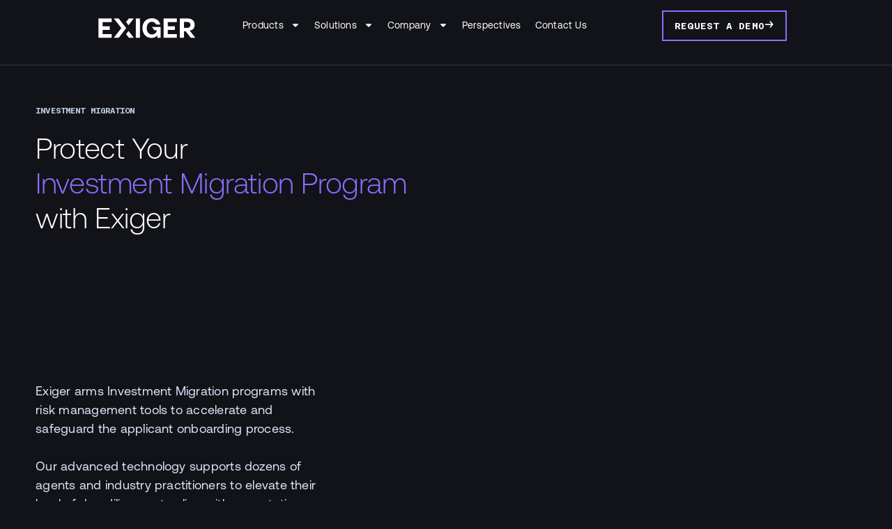

--- FILE ---
content_type: text/html; charset=UTF-8
request_url: https://www.exiger.com/industries/investment-migration/
body_size: 98568
content:
<!doctype html>
<html lang="en-US">
<head>
	<meta charset="UTF-8"><script type="text/javascript">(window.NREUM||(NREUM={})).init={privacy:{cookies_enabled:true},ajax:{deny_list:["bam.nr-data.net"]},feature_flags:["soft_nav"],distributed_tracing:{enabled:true}};(window.NREUM||(NREUM={})).loader_config={agentID:"1120208776",accountID:"4015942",trustKey:"66686",xpid:"UAYGVF9XChABVFJWBAQOV1UB",licenseKey:"NRJS-90ad7a2d2e6814fa4ed",applicationID:"1034359110",browserID:"1120208776"};;/*! For license information please see nr-loader-spa-1.308.0.min.js.LICENSE.txt */
(()=>{var e,t,r={384:(e,t,r)=>{"use strict";r.d(t,{NT:()=>a,US:()=>u,Zm:()=>o,bQ:()=>d,dV:()=>c,pV:()=>l});var n=r(6154),i=r(1863),s=r(1910);const a={beacon:"bam.nr-data.net",errorBeacon:"bam.nr-data.net"};function o(){return n.gm.NREUM||(n.gm.NREUM={}),void 0===n.gm.newrelic&&(n.gm.newrelic=n.gm.NREUM),n.gm.NREUM}function c(){let e=o();return e.o||(e.o={ST:n.gm.setTimeout,SI:n.gm.setImmediate||n.gm.setInterval,CT:n.gm.clearTimeout,XHR:n.gm.XMLHttpRequest,REQ:n.gm.Request,EV:n.gm.Event,PR:n.gm.Promise,MO:n.gm.MutationObserver,FETCH:n.gm.fetch,WS:n.gm.WebSocket},(0,s.i)(...Object.values(e.o))),e}function d(e,t){let r=o();r.initializedAgents??={},t.initializedAt={ms:(0,i.t)(),date:new Date},r.initializedAgents[e]=t}function u(e,t){o()[e]=t}function l(){return function(){let e=o();const t=e.info||{};e.info={beacon:a.beacon,errorBeacon:a.errorBeacon,...t}}(),function(){let e=o();const t=e.init||{};e.init={...t}}(),c(),function(){let e=o();const t=e.loader_config||{};e.loader_config={...t}}(),o()}},782:(e,t,r)=>{"use strict";r.d(t,{T:()=>n});const n=r(860).K7.pageViewTiming},860:(e,t,r)=>{"use strict";r.d(t,{$J:()=>u,K7:()=>c,P3:()=>d,XX:()=>i,Yy:()=>o,df:()=>s,qY:()=>n,v4:()=>a});const n="events",i="jserrors",s="browser/blobs",a="rum",o="browser/logs",c={ajax:"ajax",genericEvents:"generic_events",jserrors:i,logging:"logging",metrics:"metrics",pageAction:"page_action",pageViewEvent:"page_view_event",pageViewTiming:"page_view_timing",sessionReplay:"session_replay",sessionTrace:"session_trace",softNav:"soft_navigations",spa:"spa"},d={[c.pageViewEvent]:1,[c.pageViewTiming]:2,[c.metrics]:3,[c.jserrors]:4,[c.spa]:5,[c.ajax]:6,[c.sessionTrace]:7,[c.softNav]:8,[c.sessionReplay]:9,[c.logging]:10,[c.genericEvents]:11},u={[c.pageViewEvent]:a,[c.pageViewTiming]:n,[c.ajax]:n,[c.spa]:n,[c.softNav]:n,[c.metrics]:i,[c.jserrors]:i,[c.sessionTrace]:s,[c.sessionReplay]:s,[c.logging]:o,[c.genericEvents]:"ins"}},944:(e,t,r)=>{"use strict";r.d(t,{R:()=>i});var n=r(3241);function i(e,t){"function"==typeof console.debug&&(console.debug("New Relic Warning: https://github.com/newrelic/newrelic-browser-agent/blob/main/docs/warning-codes.md#".concat(e),t),(0,n.W)({agentIdentifier:null,drained:null,type:"data",name:"warn",feature:"warn",data:{code:e,secondary:t}}))}},993:(e,t,r)=>{"use strict";r.d(t,{A$:()=>s,ET:()=>a,TZ:()=>o,p_:()=>i});var n=r(860);const i={ERROR:"ERROR",WARN:"WARN",INFO:"INFO",DEBUG:"DEBUG",TRACE:"TRACE"},s={OFF:0,ERROR:1,WARN:2,INFO:3,DEBUG:4,TRACE:5},a="log",o=n.K7.logging},1541:(e,t,r)=>{"use strict";r.d(t,{U:()=>i,f:()=>n});const n={MFE:"MFE",BA:"BA"};function i(e,t){if(2!==t?.harvestEndpointVersion)return{};const r=t.agentRef.runtime.appMetadata.agents[0].entityGuid;return e?{"source.id":e.id,"source.name":e.name,"source.type":e.type,"parent.id":e.parent?.id||r,"parent.type":e.parent?.type||n.BA}:{"entity.guid":r,appId:t.agentRef.info.applicationID}}},1687:(e,t,r)=>{"use strict";r.d(t,{Ak:()=>d,Ze:()=>h,x3:()=>u});var n=r(3241),i=r(7836),s=r(3606),a=r(860),o=r(2646);const c={};function d(e,t){const r={staged:!1,priority:a.P3[t]||0};l(e),c[e].get(t)||c[e].set(t,r)}function u(e,t){e&&c[e]&&(c[e].get(t)&&c[e].delete(t),p(e,t,!1),c[e].size&&f(e))}function l(e){if(!e)throw new Error("agentIdentifier required");c[e]||(c[e]=new Map)}function h(e="",t="feature",r=!1){if(l(e),!e||!c[e].get(t)||r)return p(e,t);c[e].get(t).staged=!0,f(e)}function f(e){const t=Array.from(c[e]);t.every(([e,t])=>t.staged)&&(t.sort((e,t)=>e[1].priority-t[1].priority),t.forEach(([t])=>{c[e].delete(t),p(e,t)}))}function p(e,t,r=!0){const a=e?i.ee.get(e):i.ee,c=s.i.handlers;if(!a.aborted&&a.backlog&&c){if((0,n.W)({agentIdentifier:e,type:"lifecycle",name:"drain",feature:t}),r){const e=a.backlog[t],r=c[t];if(r){for(let t=0;e&&t<e.length;++t)g(e[t],r);Object.entries(r).forEach(([e,t])=>{Object.values(t||{}).forEach(t=>{t[0]?.on&&t[0]?.context()instanceof o.y&&t[0].on(e,t[1])})})}}a.isolatedBacklog||delete c[t],a.backlog[t]=null,a.emit("drain-"+t,[])}}function g(e,t){var r=e[1];Object.values(t[r]||{}).forEach(t=>{var r=e[0];if(t[0]===r){var n=t[1],i=e[3],s=e[2];n.apply(i,s)}})}},1738:(e,t,r)=>{"use strict";r.d(t,{U:()=>f,Y:()=>h});var n=r(3241),i=r(9908),s=r(1863),a=r(944),o=r(5701),c=r(3969),d=r(8362),u=r(860),l=r(4261);function h(e,t,r,s){const h=s||r;!h||h[e]&&h[e]!==d.d.prototype[e]||(h[e]=function(){(0,i.p)(c.xV,["API/"+e+"/called"],void 0,u.K7.metrics,r.ee),(0,n.W)({agentIdentifier:r.agentIdentifier,drained:!!o.B?.[r.agentIdentifier],type:"data",name:"api",feature:l.Pl+e,data:{}});try{return t.apply(this,arguments)}catch(e){(0,a.R)(23,e)}})}function f(e,t,r,n,a){const o=e.info;null===r?delete o.jsAttributes[t]:o.jsAttributes[t]=r,(a||null===r)&&(0,i.p)(l.Pl+n,[(0,s.t)(),t,r],void 0,"session",e.ee)}},1741:(e,t,r)=>{"use strict";r.d(t,{W:()=>s});var n=r(944),i=r(4261);class s{#e(e,...t){if(this[e]!==s.prototype[e])return this[e](...t);(0,n.R)(35,e)}addPageAction(e,t){return this.#e(i.hG,e,t)}register(e){return this.#e(i.eY,e)}recordCustomEvent(e,t){return this.#e(i.fF,e,t)}setPageViewName(e,t){return this.#e(i.Fw,e,t)}setCustomAttribute(e,t,r){return this.#e(i.cD,e,t,r)}noticeError(e,t){return this.#e(i.o5,e,t)}setUserId(e,t=!1){return this.#e(i.Dl,e,t)}setApplicationVersion(e){return this.#e(i.nb,e)}setErrorHandler(e){return this.#e(i.bt,e)}addRelease(e,t){return this.#e(i.k6,e,t)}log(e,t){return this.#e(i.$9,e,t)}start(){return this.#e(i.d3)}finished(e){return this.#e(i.BL,e)}recordReplay(){return this.#e(i.CH)}pauseReplay(){return this.#e(i.Tb)}addToTrace(e){return this.#e(i.U2,e)}setCurrentRouteName(e){return this.#e(i.PA,e)}interaction(e){return this.#e(i.dT,e)}wrapLogger(e,t,r){return this.#e(i.Wb,e,t,r)}measure(e,t){return this.#e(i.V1,e,t)}consent(e){return this.#e(i.Pv,e)}}},1863:(e,t,r)=>{"use strict";function n(){return Math.floor(performance.now())}r.d(t,{t:()=>n})},1910:(e,t,r)=>{"use strict";r.d(t,{i:()=>s});var n=r(944);const i=new Map;function s(...e){return e.every(e=>{if(i.has(e))return i.get(e);const t="function"==typeof e?e.toString():"",r=t.includes("[native code]"),s=t.includes("nrWrapper");return r||s||(0,n.R)(64,e?.name||t),i.set(e,r),r})}},2555:(e,t,r)=>{"use strict";r.d(t,{D:()=>o,f:()=>a});var n=r(384),i=r(8122);const s={beacon:n.NT.beacon,errorBeacon:n.NT.errorBeacon,licenseKey:void 0,applicationID:void 0,sa:void 0,queueTime:void 0,applicationTime:void 0,ttGuid:void 0,user:void 0,account:void 0,product:void 0,extra:void 0,jsAttributes:{},userAttributes:void 0,atts:void 0,transactionName:void 0,tNamePlain:void 0};function a(e){try{return!!e.licenseKey&&!!e.errorBeacon&&!!e.applicationID}catch(e){return!1}}const o=e=>(0,i.a)(e,s)},2614:(e,t,r)=>{"use strict";r.d(t,{BB:()=>a,H3:()=>n,g:()=>d,iL:()=>c,tS:()=>o,uh:()=>i,wk:()=>s});const n="NRBA",i="SESSION",s=144e5,a=18e5,o={STARTED:"session-started",PAUSE:"session-pause",RESET:"session-reset",RESUME:"session-resume",UPDATE:"session-update"},c={SAME_TAB:"same-tab",CROSS_TAB:"cross-tab"},d={OFF:0,FULL:1,ERROR:2}},2646:(e,t,r)=>{"use strict";r.d(t,{y:()=>n});class n{constructor(e){this.contextId=e}}},2843:(e,t,r)=>{"use strict";r.d(t,{G:()=>s,u:()=>i});var n=r(3878);function i(e,t=!1,r,i){(0,n.DD)("visibilitychange",function(){if(t)return void("hidden"===document.visibilityState&&e());e(document.visibilityState)},r,i)}function s(e,t,r){(0,n.sp)("pagehide",e,t,r)}},3241:(e,t,r)=>{"use strict";r.d(t,{W:()=>s});var n=r(6154);const i="newrelic";function s(e={}){try{n.gm.dispatchEvent(new CustomEvent(i,{detail:e}))}catch(e){}}},3304:(e,t,r)=>{"use strict";r.d(t,{A:()=>s});var n=r(7836);const i=()=>{const e=new WeakSet;return(t,r)=>{if("object"==typeof r&&null!==r){if(e.has(r))return;e.add(r)}return r}};function s(e){try{return JSON.stringify(e,i())??""}catch(e){try{n.ee.emit("internal-error",[e])}catch(e){}return""}}},3333:(e,t,r)=>{"use strict";r.d(t,{$v:()=>u,TZ:()=>n,Xh:()=>c,Zp:()=>i,kd:()=>d,mq:()=>o,nf:()=>a,qN:()=>s});const n=r(860).K7.genericEvents,i=["auxclick","click","copy","keydown","paste","scrollend"],s=["focus","blur"],a=4,o=1e3,c=2e3,d=["PageAction","UserAction","BrowserPerformance"],u={RESOURCES:"experimental.resources",REGISTER:"register"}},3434:(e,t,r)=>{"use strict";r.d(t,{Jt:()=>s,YM:()=>d});var n=r(7836),i=r(5607);const s="nr@original:".concat(i.W),a=50;var o=Object.prototype.hasOwnProperty,c=!1;function d(e,t){return e||(e=n.ee),r.inPlace=function(e,t,n,i,s){n||(n="");const a="-"===n.charAt(0);for(let o=0;o<t.length;o++){const c=t[o],d=e[c];l(d)||(e[c]=r(d,a?c+n:n,i,c,s))}},r.flag=s,r;function r(t,r,n,c,d){return l(t)?t:(r||(r=""),nrWrapper[s]=t,function(e,t,r){if(Object.defineProperty&&Object.keys)try{return Object.keys(e).forEach(function(r){Object.defineProperty(t,r,{get:function(){return e[r]},set:function(t){return e[r]=t,t}})}),t}catch(e){u([e],r)}for(var n in e)o.call(e,n)&&(t[n]=e[n])}(t,nrWrapper,e),nrWrapper);function nrWrapper(){var s,o,l,h;let f;try{o=this,s=[...arguments],l="function"==typeof n?n(s,o):n||{}}catch(t){u([t,"",[s,o,c],l],e)}i(r+"start",[s,o,c],l,d);const p=performance.now();let g;try{return h=t.apply(o,s),g=performance.now(),h}catch(e){throw g=performance.now(),i(r+"err",[s,o,e],l,d),f=e,f}finally{const e=g-p,t={start:p,end:g,duration:e,isLongTask:e>=a,methodName:c,thrownError:f};t.isLongTask&&i("long-task",[t,o],l,d),i(r+"end",[s,o,h],l,d)}}}function i(r,n,i,s){if(!c||t){var a=c;c=!0;try{e.emit(r,n,i,t,s)}catch(t){u([t,r,n,i],e)}c=a}}}function u(e,t){t||(t=n.ee);try{t.emit("internal-error",e)}catch(e){}}function l(e){return!(e&&"function"==typeof e&&e.apply&&!e[s])}},3606:(e,t,r)=>{"use strict";r.d(t,{i:()=>s});var n=r(9908);s.on=a;var i=s.handlers={};function s(e,t,r,s){a(s||n.d,i,e,t,r)}function a(e,t,r,i,s){s||(s="feature"),e||(e=n.d);var a=t[s]=t[s]||{};(a[r]=a[r]||[]).push([e,i])}},3738:(e,t,r)=>{"use strict";r.d(t,{He:()=>i,Kp:()=>o,Lc:()=>d,Rz:()=>u,TZ:()=>n,bD:()=>s,d3:()=>a,jx:()=>l,sl:()=>h,uP:()=>c});const n=r(860).K7.sessionTrace,i="bstResource",s="resource",a="-start",o="-end",c="fn"+a,d="fn"+o,u="pushState",l=1e3,h=3e4},3785:(e,t,r)=>{"use strict";r.d(t,{R:()=>c,b:()=>d});var n=r(9908),i=r(1863),s=r(860),a=r(3969),o=r(993);function c(e,t,r={},c=o.p_.INFO,d=!0,u,l=(0,i.t)()){(0,n.p)(a.xV,["API/logging/".concat(c.toLowerCase(),"/called")],void 0,s.K7.metrics,e),(0,n.p)(o.ET,[l,t,r,c,d,u],void 0,s.K7.logging,e)}function d(e){return"string"==typeof e&&Object.values(o.p_).some(t=>t===e.toUpperCase().trim())}},3878:(e,t,r)=>{"use strict";function n(e,t){return{capture:e,passive:!1,signal:t}}function i(e,t,r=!1,i){window.addEventListener(e,t,n(r,i))}function s(e,t,r=!1,i){document.addEventListener(e,t,n(r,i))}r.d(t,{DD:()=>s,jT:()=>n,sp:()=>i})},3962:(e,t,r)=>{"use strict";r.d(t,{AM:()=>a,O2:()=>l,OV:()=>s,Qu:()=>h,TZ:()=>c,ih:()=>f,pP:()=>o,t1:()=>u,tC:()=>i,wD:()=>d});var n=r(860);const i=["click","keydown","submit"],s="popstate",a="api",o="initialPageLoad",c=n.K7.softNav,d=5e3,u=500,l={INITIAL_PAGE_LOAD:"",ROUTE_CHANGE:1,UNSPECIFIED:2},h={INTERACTION:1,AJAX:2,CUSTOM_END:3,CUSTOM_TRACER:4},f={IP:"in progress",PF:"pending finish",FIN:"finished",CAN:"cancelled"}},3969:(e,t,r)=>{"use strict";r.d(t,{TZ:()=>n,XG:()=>o,rs:()=>i,xV:()=>a,z_:()=>s});const n=r(860).K7.metrics,i="sm",s="cm",a="storeSupportabilityMetrics",o="storeEventMetrics"},4234:(e,t,r)=>{"use strict";r.d(t,{W:()=>s});var n=r(7836),i=r(1687);class s{constructor(e,t){this.agentIdentifier=e,this.ee=n.ee.get(e),this.featureName=t,this.blocked=!1}deregisterDrain(){(0,i.x3)(this.agentIdentifier,this.featureName)}}},4261:(e,t,r)=>{"use strict";r.d(t,{$9:()=>u,BL:()=>c,CH:()=>p,Dl:()=>R,Fw:()=>w,PA:()=>v,Pl:()=>n,Pv:()=>A,Tb:()=>h,U2:()=>a,V1:()=>E,Wb:()=>T,bt:()=>y,cD:()=>b,d3:()=>x,dT:()=>d,eY:()=>g,fF:()=>f,hG:()=>s,hw:()=>i,k6:()=>o,nb:()=>m,o5:()=>l});const n="api-",i=n+"ixn-",s="addPageAction",a="addToTrace",o="addRelease",c="finished",d="interaction",u="log",l="noticeError",h="pauseReplay",f="recordCustomEvent",p="recordReplay",g="register",m="setApplicationVersion",v="setCurrentRouteName",b="setCustomAttribute",y="setErrorHandler",w="setPageViewName",R="setUserId",x="start",T="wrapLogger",E="measure",A="consent"},5205:(e,t,r)=>{"use strict";r.d(t,{j:()=>S});var n=r(384),i=r(1741);var s=r(2555),a=r(3333);const o=e=>{if(!e||"string"!=typeof e)return!1;try{document.createDocumentFragment().querySelector(e)}catch{return!1}return!0};var c=r(2614),d=r(944),u=r(8122);const l="[data-nr-mask]",h=e=>(0,u.a)(e,(()=>{const e={feature_flags:[],experimental:{allow_registered_children:!1,resources:!1},mask_selector:"*",block_selector:"[data-nr-block]",mask_input_options:{color:!1,date:!1,"datetime-local":!1,email:!1,month:!1,number:!1,range:!1,search:!1,tel:!1,text:!1,time:!1,url:!1,week:!1,textarea:!1,select:!1,password:!0}};return{ajax:{deny_list:void 0,block_internal:!0,enabled:!0,autoStart:!0},api:{get allow_registered_children(){return e.feature_flags.includes(a.$v.REGISTER)||e.experimental.allow_registered_children},set allow_registered_children(t){e.experimental.allow_registered_children=t},duplicate_registered_data:!1},browser_consent_mode:{enabled:!1},distributed_tracing:{enabled:void 0,exclude_newrelic_header:void 0,cors_use_newrelic_header:void 0,cors_use_tracecontext_headers:void 0,allowed_origins:void 0},get feature_flags(){return e.feature_flags},set feature_flags(t){e.feature_flags=t},generic_events:{enabled:!0,autoStart:!0},harvest:{interval:30},jserrors:{enabled:!0,autoStart:!0},logging:{enabled:!0,autoStart:!0},metrics:{enabled:!0,autoStart:!0},obfuscate:void 0,page_action:{enabled:!0},page_view_event:{enabled:!0,autoStart:!0},page_view_timing:{enabled:!0,autoStart:!0},performance:{capture_marks:!1,capture_measures:!1,capture_detail:!0,resources:{get enabled(){return e.feature_flags.includes(a.$v.RESOURCES)||e.experimental.resources},set enabled(t){e.experimental.resources=t},asset_types:[],first_party_domains:[],ignore_newrelic:!0}},privacy:{cookies_enabled:!0},proxy:{assets:void 0,beacon:void 0},session:{expiresMs:c.wk,inactiveMs:c.BB},session_replay:{autoStart:!0,enabled:!1,preload:!1,sampling_rate:10,error_sampling_rate:100,collect_fonts:!1,inline_images:!1,fix_stylesheets:!0,mask_all_inputs:!0,get mask_text_selector(){return e.mask_selector},set mask_text_selector(t){o(t)?e.mask_selector="".concat(t,",").concat(l):""===t||null===t?e.mask_selector=l:(0,d.R)(5,t)},get block_class(){return"nr-block"},get ignore_class(){return"nr-ignore"},get mask_text_class(){return"nr-mask"},get block_selector(){return e.block_selector},set block_selector(t){o(t)?e.block_selector+=",".concat(t):""!==t&&(0,d.R)(6,t)},get mask_input_options(){return e.mask_input_options},set mask_input_options(t){t&&"object"==typeof t?e.mask_input_options={...t,password:!0}:(0,d.R)(7,t)}},session_trace:{enabled:!0,autoStart:!0},soft_navigations:{enabled:!0,autoStart:!0},spa:{enabled:!0,autoStart:!0},ssl:void 0,user_actions:{enabled:!0,elementAttributes:["id","className","tagName","type"]}}})());var f=r(6154),p=r(9324);let g=0;const m={buildEnv:p.F3,distMethod:p.Xs,version:p.xv,originTime:f.WN},v={consented:!1},b={appMetadata:{},get consented(){return this.session?.state?.consent||v.consented},set consented(e){v.consented=e},customTransaction:void 0,denyList:void 0,disabled:!1,harvester:void 0,isolatedBacklog:!1,isRecording:!1,loaderType:void 0,maxBytes:3e4,obfuscator:void 0,onerror:void 0,ptid:void 0,releaseIds:{},session:void 0,timeKeeper:void 0,registeredEntities:[],jsAttributesMetadata:{bytes:0},get harvestCount(){return++g}},y=e=>{const t=(0,u.a)(e,b),r=Object.keys(m).reduce((e,t)=>(e[t]={value:m[t],writable:!1,configurable:!0,enumerable:!0},e),{});return Object.defineProperties(t,r)};var w=r(5701);const R=e=>{const t=e.startsWith("http");e+="/",r.p=t?e:"https://"+e};var x=r(7836),T=r(3241);const E={accountID:void 0,trustKey:void 0,agentID:void 0,licenseKey:void 0,applicationID:void 0,xpid:void 0},A=e=>(0,u.a)(e,E),_=new Set;function S(e,t={},r,a){let{init:o,info:c,loader_config:d,runtime:u={},exposed:l=!0}=t;if(!c){const e=(0,n.pV)();o=e.init,c=e.info,d=e.loader_config}e.init=h(o||{}),e.loader_config=A(d||{}),c.jsAttributes??={},f.bv&&(c.jsAttributes.isWorker=!0),e.info=(0,s.D)(c);const p=e.init,g=[c.beacon,c.errorBeacon];_.has(e.agentIdentifier)||(p.proxy.assets&&(R(p.proxy.assets),g.push(p.proxy.assets)),p.proxy.beacon&&g.push(p.proxy.beacon),e.beacons=[...g],function(e){const t=(0,n.pV)();Object.getOwnPropertyNames(i.W.prototype).forEach(r=>{const n=i.W.prototype[r];if("function"!=typeof n||"constructor"===n)return;let s=t[r];e[r]&&!1!==e.exposed&&"micro-agent"!==e.runtime?.loaderType&&(t[r]=(...t)=>{const n=e[r](...t);return s?s(...t):n})})}(e),(0,n.US)("activatedFeatures",w.B)),u.denyList=[...p.ajax.deny_list||[],...p.ajax.block_internal?g:[]],u.ptid=e.agentIdentifier,u.loaderType=r,e.runtime=y(u),_.has(e.agentIdentifier)||(e.ee=x.ee.get(e.agentIdentifier),e.exposed=l,(0,T.W)({agentIdentifier:e.agentIdentifier,drained:!!w.B?.[e.agentIdentifier],type:"lifecycle",name:"initialize",feature:void 0,data:e.config})),_.add(e.agentIdentifier)}},5270:(e,t,r)=>{"use strict";r.d(t,{Aw:()=>a,SR:()=>s,rF:()=>o});var n=r(384),i=r(7767);function s(e){return!!(0,n.dV)().o.MO&&(0,i.V)(e)&&!0===e?.session_trace.enabled}function a(e){return!0===e?.session_replay.preload&&s(e)}function o(e,t){try{if("string"==typeof t?.type){if("password"===t.type.toLowerCase())return"*".repeat(e?.length||0);if(void 0!==t?.dataset?.nrUnmask||t?.classList?.contains("nr-unmask"))return e}}catch(e){}return"string"==typeof e?e.replace(/[\S]/g,"*"):"*".repeat(e?.length||0)}},5289:(e,t,r)=>{"use strict";r.d(t,{GG:()=>a,Qr:()=>c,sB:()=>o});var n=r(3878),i=r(6389);function s(){return"undefined"==typeof document||"complete"===document.readyState}function a(e,t){if(s())return e();const r=(0,i.J)(e),a=setInterval(()=>{s()&&(clearInterval(a),r())},500);(0,n.sp)("load",r,t)}function o(e){if(s())return e();(0,n.DD)("DOMContentLoaded",e)}function c(e){if(s())return e();(0,n.sp)("popstate",e)}},5607:(e,t,r)=>{"use strict";r.d(t,{W:()=>n});const n=(0,r(9566).bz)()},5701:(e,t,r)=>{"use strict";r.d(t,{B:()=>s,t:()=>a});var n=r(3241);const i=new Set,s={};function a(e,t){const r=t.agentIdentifier;s[r]??={},e&&"object"==typeof e&&(i.has(r)||(t.ee.emit("rumresp",[e]),s[r]=e,i.add(r),(0,n.W)({agentIdentifier:r,loaded:!0,drained:!0,type:"lifecycle",name:"load",feature:void 0,data:e})))}},6154:(e,t,r)=>{"use strict";r.d(t,{OF:()=>d,RI:()=>i,WN:()=>h,bv:()=>s,eN:()=>f,gm:()=>a,lR:()=>l,m:()=>c,mw:()=>o,sb:()=>u});var n=r(1863);const i="undefined"!=typeof window&&!!window.document,s="undefined"!=typeof WorkerGlobalScope&&("undefined"!=typeof self&&self instanceof WorkerGlobalScope&&self.navigator instanceof WorkerNavigator||"undefined"!=typeof globalThis&&globalThis instanceof WorkerGlobalScope&&globalThis.navigator instanceof WorkerNavigator),a=i?window:"undefined"!=typeof WorkerGlobalScope&&("undefined"!=typeof self&&self instanceof WorkerGlobalScope&&self||"undefined"!=typeof globalThis&&globalThis instanceof WorkerGlobalScope&&globalThis),o=Boolean("hidden"===a?.document?.visibilityState),c=""+a?.location,d=/iPad|iPhone|iPod/.test(a.navigator?.userAgent),u=d&&"undefined"==typeof SharedWorker,l=(()=>{const e=a.navigator?.userAgent?.match(/Firefox[/\s](\d+\.\d+)/);return Array.isArray(e)&&e.length>=2?+e[1]:0})(),h=Date.now()-(0,n.t)(),f=()=>"undefined"!=typeof PerformanceNavigationTiming&&a?.performance?.getEntriesByType("navigation")?.[0]?.responseStart},6344:(e,t,r)=>{"use strict";r.d(t,{BB:()=>u,Qb:()=>l,TZ:()=>i,Ug:()=>a,Vh:()=>s,_s:()=>o,bc:()=>d,yP:()=>c});var n=r(2614);const i=r(860).K7.sessionReplay,s="errorDuringReplay",a=.12,o={DomContentLoaded:0,Load:1,FullSnapshot:2,IncrementalSnapshot:3,Meta:4,Custom:5},c={[n.g.ERROR]:15e3,[n.g.FULL]:3e5,[n.g.OFF]:0},d={RESET:{message:"Session was reset",sm:"Reset"},IMPORT:{message:"Recorder failed to import",sm:"Import"},TOO_MANY:{message:"429: Too Many Requests",sm:"Too-Many"},TOO_BIG:{message:"Payload was too large",sm:"Too-Big"},CROSS_TAB:{message:"Session Entity was set to OFF on another tab",sm:"Cross-Tab"},ENTITLEMENTS:{message:"Session Replay is not allowed and will not be started",sm:"Entitlement"}},u=5e3,l={API:"api",RESUME:"resume",SWITCH_TO_FULL:"switchToFull",INITIALIZE:"initialize",PRELOAD:"preload"}},6389:(e,t,r)=>{"use strict";function n(e,t=500,r={}){const n=r?.leading||!1;let i;return(...r)=>{n&&void 0===i&&(e.apply(this,r),i=setTimeout(()=>{i=clearTimeout(i)},t)),n||(clearTimeout(i),i=setTimeout(()=>{e.apply(this,r)},t))}}function i(e){let t=!1;return(...r)=>{t||(t=!0,e.apply(this,r))}}r.d(t,{J:()=>i,s:()=>n})},6630:(e,t,r)=>{"use strict";r.d(t,{T:()=>n});const n=r(860).K7.pageViewEvent},6774:(e,t,r)=>{"use strict";r.d(t,{T:()=>n});const n=r(860).K7.jserrors},7295:(e,t,r)=>{"use strict";r.d(t,{Xv:()=>a,gX:()=>i,iW:()=>s});var n=[];function i(e){if(!e||s(e))return!1;if(0===n.length)return!0;if("*"===n[0].hostname)return!1;for(var t=0;t<n.length;t++){var r=n[t];if(r.hostname.test(e.hostname)&&r.pathname.test(e.pathname))return!1}return!0}function s(e){return void 0===e.hostname}function a(e){if(n=[],e&&e.length)for(var t=0;t<e.length;t++){let r=e[t];if(!r)continue;if("*"===r)return void(n=[{hostname:"*"}]);0===r.indexOf("http://")?r=r.substring(7):0===r.indexOf("https://")&&(r=r.substring(8));const i=r.indexOf("/");let s,a;i>0?(s=r.substring(0,i),a=r.substring(i)):(s=r,a="*");let[c]=s.split(":");n.push({hostname:o(c),pathname:o(a,!0)})}}function o(e,t=!1){const r=e.replace(/[.+?^${}()|[\]\\]/g,e=>"\\"+e).replace(/\*/g,".*?");return new RegExp((t?"^":"")+r+"$")}},7485:(e,t,r)=>{"use strict";r.d(t,{D:()=>i});var n=r(6154);function i(e){if(0===(e||"").indexOf("data:"))return{protocol:"data"};try{const t=new URL(e,location.href),r={port:t.port,hostname:t.hostname,pathname:t.pathname,search:t.search,protocol:t.protocol.slice(0,t.protocol.indexOf(":")),sameOrigin:t.protocol===n.gm?.location?.protocol&&t.host===n.gm?.location?.host};return r.port&&""!==r.port||("http:"===t.protocol&&(r.port="80"),"https:"===t.protocol&&(r.port="443")),r.pathname&&""!==r.pathname?r.pathname.startsWith("/")||(r.pathname="/".concat(r.pathname)):r.pathname="/",r}catch(e){return{}}}},7699:(e,t,r)=>{"use strict";r.d(t,{It:()=>s,KC:()=>o,No:()=>i,qh:()=>a});var n=r(860);const i=16e3,s=1e6,a="SESSION_ERROR",o={[n.K7.logging]:!0,[n.K7.genericEvents]:!1,[n.K7.jserrors]:!1,[n.K7.ajax]:!1}},7767:(e,t,r)=>{"use strict";r.d(t,{V:()=>i});var n=r(6154);const i=e=>n.RI&&!0===e?.privacy.cookies_enabled},7836:(e,t,r)=>{"use strict";r.d(t,{P:()=>o,ee:()=>c});var n=r(384),i=r(8990),s=r(2646),a=r(5607);const o="nr@context:".concat(a.W),c=function e(t,r){var n={},a={},u={},l=!1;try{l=16===r.length&&d.initializedAgents?.[r]?.runtime.isolatedBacklog}catch(e){}var h={on:p,addEventListener:p,removeEventListener:function(e,t){var r=n[e];if(!r)return;for(var i=0;i<r.length;i++)r[i]===t&&r.splice(i,1)},emit:function(e,r,n,i,s){!1!==s&&(s=!0);if(c.aborted&&!i)return;t&&s&&t.emit(e,r,n);var o=f(n);g(e).forEach(e=>{e.apply(o,r)});var d=v()[a[e]];d&&d.push([h,e,r,o]);return o},get:m,listeners:g,context:f,buffer:function(e,t){const r=v();if(t=t||"feature",h.aborted)return;Object.entries(e||{}).forEach(([e,n])=>{a[n]=t,t in r||(r[t]=[])})},abort:function(){h._aborted=!0,Object.keys(h.backlog).forEach(e=>{delete h.backlog[e]})},isBuffering:function(e){return!!v()[a[e]]},debugId:r,backlog:l?{}:t&&"object"==typeof t.backlog?t.backlog:{},isolatedBacklog:l};return Object.defineProperty(h,"aborted",{get:()=>{let e=h._aborted||!1;return e||(t&&(e=t.aborted),e)}}),h;function f(e){return e&&e instanceof s.y?e:e?(0,i.I)(e,o,()=>new s.y(o)):new s.y(o)}function p(e,t){n[e]=g(e).concat(t)}function g(e){return n[e]||[]}function m(t){return u[t]=u[t]||e(h,t)}function v(){return h.backlog}}(void 0,"globalEE"),d=(0,n.Zm)();d.ee||(d.ee=c)},8122:(e,t,r)=>{"use strict";r.d(t,{a:()=>i});var n=r(944);function i(e,t){try{if(!e||"object"!=typeof e)return(0,n.R)(3);if(!t||"object"!=typeof t)return(0,n.R)(4);const r=Object.create(Object.getPrototypeOf(t),Object.getOwnPropertyDescriptors(t)),s=0===Object.keys(r).length?e:r;for(let a in s)if(void 0!==e[a])try{if(null===e[a]){r[a]=null;continue}Array.isArray(e[a])&&Array.isArray(t[a])?r[a]=Array.from(new Set([...e[a],...t[a]])):"object"==typeof e[a]&&"object"==typeof t[a]?r[a]=i(e[a],t[a]):r[a]=e[a]}catch(e){r[a]||(0,n.R)(1,e)}return r}catch(e){(0,n.R)(2,e)}}},8139:(e,t,r)=>{"use strict";r.d(t,{u:()=>h});var n=r(7836),i=r(3434),s=r(8990),a=r(6154);const o={},c=a.gm.XMLHttpRequest,d="addEventListener",u="removeEventListener",l="nr@wrapped:".concat(n.P);function h(e){var t=function(e){return(e||n.ee).get("events")}(e);if(o[t.debugId]++)return t;o[t.debugId]=1;var r=(0,i.YM)(t,!0);function h(e){r.inPlace(e,[d,u],"-",p)}function p(e,t){return e[1]}return"getPrototypeOf"in Object&&(a.RI&&f(document,h),c&&f(c.prototype,h),f(a.gm,h)),t.on(d+"-start",function(e,t){var n=e[1];if(null!==n&&("function"==typeof n||"object"==typeof n)&&"newrelic"!==e[0]){var i=(0,s.I)(n,l,function(){var e={object:function(){if("function"!=typeof n.handleEvent)return;return n.handleEvent.apply(n,arguments)},function:n}[typeof n];return e?r(e,"fn-",null,e.name||"anonymous"):n});this.wrapped=e[1]=i}}),t.on(u+"-start",function(e){e[1]=this.wrapped||e[1]}),t}function f(e,t,...r){let n=e;for(;"object"==typeof n&&!Object.prototype.hasOwnProperty.call(n,d);)n=Object.getPrototypeOf(n);n&&t(n,...r)}},8362:(e,t,r)=>{"use strict";r.d(t,{d:()=>s});var n=r(9566),i=r(1741);class s extends i.W{agentIdentifier=(0,n.LA)(16)}},8374:(e,t,r)=>{r.nc=(()=>{try{return document?.currentScript?.nonce}catch(e){}return""})()},8990:(e,t,r)=>{"use strict";r.d(t,{I:()=>i});var n=Object.prototype.hasOwnProperty;function i(e,t,r){if(n.call(e,t))return e[t];var i=r();if(Object.defineProperty&&Object.keys)try{return Object.defineProperty(e,t,{value:i,writable:!0,enumerable:!1}),i}catch(e){}return e[t]=i,i}},9119:(e,t,r)=>{"use strict";r.d(t,{L:()=>s});var n=/([^?#]*)[^#]*(#[^?]*|$).*/,i=/([^?#]*)().*/;function s(e,t){return e?e.replace(t?n:i,"$1$2"):e}},9300:(e,t,r)=>{"use strict";r.d(t,{T:()=>n});const n=r(860).K7.ajax},9324:(e,t,r)=>{"use strict";r.d(t,{AJ:()=>a,F3:()=>i,Xs:()=>s,Yq:()=>o,xv:()=>n});const n="1.308.0",i="PROD",s="CDN",a="@newrelic/rrweb",o="1.0.1"},9566:(e,t,r)=>{"use strict";r.d(t,{LA:()=>o,ZF:()=>c,bz:()=>a,el:()=>d});var n=r(6154);const i="xxxxxxxx-xxxx-4xxx-yxxx-xxxxxxxxxxxx";function s(e,t){return e?15&e[t]:16*Math.random()|0}function a(){const e=n.gm?.crypto||n.gm?.msCrypto;let t,r=0;return e&&e.getRandomValues&&(t=e.getRandomValues(new Uint8Array(30))),i.split("").map(e=>"x"===e?s(t,r++).toString(16):"y"===e?(3&s()|8).toString(16):e).join("")}function o(e){const t=n.gm?.crypto||n.gm?.msCrypto;let r,i=0;t&&t.getRandomValues&&(r=t.getRandomValues(new Uint8Array(e)));const a=[];for(var o=0;o<e;o++)a.push(s(r,i++).toString(16));return a.join("")}function c(){return o(16)}function d(){return o(32)}},9908:(e,t,r)=>{"use strict";r.d(t,{d:()=>n,p:()=>i});var n=r(7836).ee.get("handle");function i(e,t,r,i,s){s?(s.buffer([e],i),s.emit(e,t,r)):(n.buffer([e],i),n.emit(e,t,r))}}},n={};function i(e){var t=n[e];if(void 0!==t)return t.exports;var s=n[e]={exports:{}};return r[e](s,s.exports,i),s.exports}i.m=r,i.d=(e,t)=>{for(var r in t)i.o(t,r)&&!i.o(e,r)&&Object.defineProperty(e,r,{enumerable:!0,get:t[r]})},i.f={},i.e=e=>Promise.all(Object.keys(i.f).reduce((t,r)=>(i.f[r](e,t),t),[])),i.u=e=>({212:"nr-spa-compressor",249:"nr-spa-recorder",478:"nr-spa"}[e]+"-1.308.0.min.js"),i.o=(e,t)=>Object.prototype.hasOwnProperty.call(e,t),e={},t="NRBA-1.308.0.PROD:",i.l=(r,n,s,a)=>{if(e[r])e[r].push(n);else{var o,c;if(void 0!==s)for(var d=document.getElementsByTagName("script"),u=0;u<d.length;u++){var l=d[u];if(l.getAttribute("src")==r||l.getAttribute("data-webpack")==t+s){o=l;break}}if(!o){c=!0;var h={478:"sha512-RSfSVnmHk59T/uIPbdSE0LPeqcEdF4/+XhfJdBuccH5rYMOEZDhFdtnh6X6nJk7hGpzHd9Ujhsy7lZEz/ORYCQ==",249:"sha512-ehJXhmntm85NSqW4MkhfQqmeKFulra3klDyY0OPDUE+sQ3GokHlPh1pmAzuNy//3j4ac6lzIbmXLvGQBMYmrkg==",212:"sha512-B9h4CR46ndKRgMBcK+j67uSR2RCnJfGefU+A7FrgR/k42ovXy5x/MAVFiSvFxuVeEk/pNLgvYGMp1cBSK/G6Fg=="};(o=document.createElement("script")).charset="utf-8",i.nc&&o.setAttribute("nonce",i.nc),o.setAttribute("data-webpack",t+s),o.src=r,0!==o.src.indexOf(window.location.origin+"/")&&(o.crossOrigin="anonymous"),h[a]&&(o.integrity=h[a])}e[r]=[n];var f=(t,n)=>{o.onerror=o.onload=null,clearTimeout(p);var i=e[r];if(delete e[r],o.parentNode&&o.parentNode.removeChild(o),i&&i.forEach(e=>e(n)),t)return t(n)},p=setTimeout(f.bind(null,void 0,{type:"timeout",target:o}),12e4);o.onerror=f.bind(null,o.onerror),o.onload=f.bind(null,o.onload),c&&document.head.appendChild(o)}},i.r=e=>{"undefined"!=typeof Symbol&&Symbol.toStringTag&&Object.defineProperty(e,Symbol.toStringTag,{value:"Module"}),Object.defineProperty(e,"__esModule",{value:!0})},i.p="https://js-agent.newrelic.com/",(()=>{var e={38:0,788:0};i.f.j=(t,r)=>{var n=i.o(e,t)?e[t]:void 0;if(0!==n)if(n)r.push(n[2]);else{var s=new Promise((r,i)=>n=e[t]=[r,i]);r.push(n[2]=s);var a=i.p+i.u(t),o=new Error;i.l(a,r=>{if(i.o(e,t)&&(0!==(n=e[t])&&(e[t]=void 0),n)){var s=r&&("load"===r.type?"missing":r.type),a=r&&r.target&&r.target.src;o.message="Loading chunk "+t+" failed: ("+s+": "+a+")",o.name="ChunkLoadError",o.type=s,o.request=a,n[1](o)}},"chunk-"+t,t)}};var t=(t,r)=>{var n,s,[a,o,c]=r,d=0;if(a.some(t=>0!==e[t])){for(n in o)i.o(o,n)&&(i.m[n]=o[n]);if(c)c(i)}for(t&&t(r);d<a.length;d++)s=a[d],i.o(e,s)&&e[s]&&e[s][0](),e[s]=0},r=self["webpackChunk:NRBA-1.308.0.PROD"]=self["webpackChunk:NRBA-1.308.0.PROD"]||[];r.forEach(t.bind(null,0)),r.push=t.bind(null,r.push.bind(r))})(),(()=>{"use strict";i(8374);var e=i(8362),t=i(860);const r=Object.values(t.K7);var n=i(5205);var s=i(9908),a=i(1863),o=i(4261),c=i(1738);var d=i(1687),u=i(4234),l=i(5289),h=i(6154),f=i(944),p=i(5270),g=i(7767),m=i(6389),v=i(7699);class b extends u.W{constructor(e,t){super(e.agentIdentifier,t),this.agentRef=e,this.abortHandler=void 0,this.featAggregate=void 0,this.loadedSuccessfully=void 0,this.onAggregateImported=new Promise(e=>{this.loadedSuccessfully=e}),this.deferred=Promise.resolve(),!1===e.init[this.featureName].autoStart?this.deferred=new Promise((t,r)=>{this.ee.on("manual-start-all",(0,m.J)(()=>{(0,d.Ak)(e.agentIdentifier,this.featureName),t()}))}):(0,d.Ak)(e.agentIdentifier,t)}importAggregator(e,t,r={}){if(this.featAggregate)return;const n=async()=>{let n;await this.deferred;try{if((0,g.V)(e.init)){const{setupAgentSession:t}=await i.e(478).then(i.bind(i,8766));n=t(e)}}catch(e){(0,f.R)(20,e),this.ee.emit("internal-error",[e]),(0,s.p)(v.qh,[e],void 0,this.featureName,this.ee)}try{if(!this.#t(this.featureName,n,e.init))return(0,d.Ze)(this.agentIdentifier,this.featureName),void this.loadedSuccessfully(!1);const{Aggregate:i}=await t();this.featAggregate=new i(e,r),e.runtime.harvester.initializedAggregates.push(this.featAggregate),this.loadedSuccessfully(!0)}catch(e){(0,f.R)(34,e),this.abortHandler?.(),(0,d.Ze)(this.agentIdentifier,this.featureName,!0),this.loadedSuccessfully(!1),this.ee&&this.ee.abort()}};h.RI?(0,l.GG)(()=>n(),!0):n()}#t(e,r,n){if(this.blocked)return!1;switch(e){case t.K7.sessionReplay:return(0,p.SR)(n)&&!!r;case t.K7.sessionTrace:return!!r;default:return!0}}}var y=i(6630),w=i(2614),R=i(3241);class x extends b{static featureName=y.T;constructor(e){var t;super(e,y.T),this.setupInspectionEvents(e.agentIdentifier),t=e,(0,c.Y)(o.Fw,function(e,r){"string"==typeof e&&("/"!==e.charAt(0)&&(e="/"+e),t.runtime.customTransaction=(r||"http://custom.transaction")+e,(0,s.p)(o.Pl+o.Fw,[(0,a.t)()],void 0,void 0,t.ee))},t),this.importAggregator(e,()=>i.e(478).then(i.bind(i,2467)))}setupInspectionEvents(e){const t=(t,r)=>{t&&(0,R.W)({agentIdentifier:e,timeStamp:t.timeStamp,loaded:"complete"===t.target.readyState,type:"window",name:r,data:t.target.location+""})};(0,l.sB)(e=>{t(e,"DOMContentLoaded")}),(0,l.GG)(e=>{t(e,"load")}),(0,l.Qr)(e=>{t(e,"navigate")}),this.ee.on(w.tS.UPDATE,(t,r)=>{(0,R.W)({agentIdentifier:e,type:"lifecycle",name:"session",data:r})})}}var T=i(384);class E extends e.d{constructor(e){var t;(super(),h.gm)?(this.features={},(0,T.bQ)(this.agentIdentifier,this),this.desiredFeatures=new Set(e.features||[]),this.desiredFeatures.add(x),(0,n.j)(this,e,e.loaderType||"agent"),t=this,(0,c.Y)(o.cD,function(e,r,n=!1){if("string"==typeof e){if(["string","number","boolean"].includes(typeof r)||null===r)return(0,c.U)(t,e,r,o.cD,n);(0,f.R)(40,typeof r)}else(0,f.R)(39,typeof e)},t),function(e){(0,c.Y)(o.Dl,function(t,r=!1){if("string"!=typeof t&&null!==t)return void(0,f.R)(41,typeof t);const n=e.info.jsAttributes["enduser.id"];r&&null!=n&&n!==t?(0,s.p)(o.Pl+"setUserIdAndResetSession",[t],void 0,"session",e.ee):(0,c.U)(e,"enduser.id",t,o.Dl,!0)},e)}(this),function(e){(0,c.Y)(o.nb,function(t){if("string"==typeof t||null===t)return(0,c.U)(e,"application.version",t,o.nb,!1);(0,f.R)(42,typeof t)},e)}(this),function(e){(0,c.Y)(o.d3,function(){e.ee.emit("manual-start-all")},e)}(this),function(e){(0,c.Y)(o.Pv,function(t=!0){if("boolean"==typeof t){if((0,s.p)(o.Pl+o.Pv,[t],void 0,"session",e.ee),e.runtime.consented=t,t){const t=e.features.page_view_event;t.onAggregateImported.then(e=>{const r=t.featAggregate;e&&!r.sentRum&&r.sendRum()})}}else(0,f.R)(65,typeof t)},e)}(this),this.run()):(0,f.R)(21)}get config(){return{info:this.info,init:this.init,loader_config:this.loader_config,runtime:this.runtime}}get api(){return this}run(){try{const e=function(e){const t={};return r.forEach(r=>{t[r]=!!e[r]?.enabled}),t}(this.init),n=[...this.desiredFeatures];n.sort((e,r)=>t.P3[e.featureName]-t.P3[r.featureName]),n.forEach(r=>{if(!e[r.featureName]&&r.featureName!==t.K7.pageViewEvent)return;if(r.featureName===t.K7.spa)return void(0,f.R)(67);const n=function(e){switch(e){case t.K7.ajax:return[t.K7.jserrors];case t.K7.sessionTrace:return[t.K7.ajax,t.K7.pageViewEvent];case t.K7.sessionReplay:return[t.K7.sessionTrace];case t.K7.pageViewTiming:return[t.K7.pageViewEvent];default:return[]}}(r.featureName).filter(e=>!(e in this.features));n.length>0&&(0,f.R)(36,{targetFeature:r.featureName,missingDependencies:n}),this.features[r.featureName]=new r(this)})}catch(e){(0,f.R)(22,e);for(const e in this.features)this.features[e].abortHandler?.();const t=(0,T.Zm)();delete t.initializedAgents[this.agentIdentifier]?.features,delete this.sharedAggregator;return t.ee.get(this.agentIdentifier).abort(),!1}}}var A=i(2843),_=i(782);class S extends b{static featureName=_.T;constructor(e){super(e,_.T),h.RI&&((0,A.u)(()=>(0,s.p)("docHidden",[(0,a.t)()],void 0,_.T,this.ee),!0),(0,A.G)(()=>(0,s.p)("winPagehide",[(0,a.t)()],void 0,_.T,this.ee)),this.importAggregator(e,()=>i.e(478).then(i.bind(i,9917))))}}var O=i(3969);class I extends b{static featureName=O.TZ;constructor(e){super(e,O.TZ),h.RI&&document.addEventListener("securitypolicyviolation",e=>{(0,s.p)(O.xV,["Generic/CSPViolation/Detected"],void 0,this.featureName,this.ee)}),this.importAggregator(e,()=>i.e(478).then(i.bind(i,6555)))}}var N=i(6774),P=i(3878),k=i(3304);class D{constructor(e,t,r,n,i){this.name="UncaughtError",this.message="string"==typeof e?e:(0,k.A)(e),this.sourceURL=t,this.line=r,this.column=n,this.__newrelic=i}}function C(e){return M(e)?e:new D(void 0!==e?.message?e.message:e,e?.filename||e?.sourceURL,e?.lineno||e?.line,e?.colno||e?.col,e?.__newrelic,e?.cause)}function j(e){const t="Unhandled Promise Rejection: ";if(!e?.reason)return;if(M(e.reason)){try{e.reason.message.startsWith(t)||(e.reason.message=t+e.reason.message)}catch(e){}return C(e.reason)}const r=C(e.reason);return(r.message||"").startsWith(t)||(r.message=t+r.message),r}function L(e){if(e.error instanceof SyntaxError&&!/:\d+$/.test(e.error.stack?.trim())){const t=new D(e.message,e.filename,e.lineno,e.colno,e.error.__newrelic,e.cause);return t.name=SyntaxError.name,t}return M(e.error)?e.error:C(e)}function M(e){return e instanceof Error&&!!e.stack}function H(e,r,n,i,o=(0,a.t)()){"string"==typeof e&&(e=new Error(e)),(0,s.p)("err",[e,o,!1,r,n.runtime.isRecording,void 0,i],void 0,t.K7.jserrors,n.ee),(0,s.p)("uaErr",[],void 0,t.K7.genericEvents,n.ee)}var B=i(1541),K=i(993),W=i(3785);function U(e,{customAttributes:t={},level:r=K.p_.INFO}={},n,i,s=(0,a.t)()){(0,W.R)(n.ee,e,t,r,!1,i,s)}function F(e,r,n,i,c=(0,a.t)()){(0,s.p)(o.Pl+o.hG,[c,e,r,i],void 0,t.K7.genericEvents,n.ee)}function V(e,r,n,i,c=(0,a.t)()){const{start:d,end:u,customAttributes:l}=r||{},h={customAttributes:l||{}};if("object"!=typeof h.customAttributes||"string"!=typeof e||0===e.length)return void(0,f.R)(57);const p=(e,t)=>null==e?t:"number"==typeof e?e:e instanceof PerformanceMark?e.startTime:Number.NaN;if(h.start=p(d,0),h.end=p(u,c),Number.isNaN(h.start)||Number.isNaN(h.end))(0,f.R)(57);else{if(h.duration=h.end-h.start,!(h.duration<0))return(0,s.p)(o.Pl+o.V1,[h,e,i],void 0,t.K7.genericEvents,n.ee),h;(0,f.R)(58)}}function G(e,r={},n,i,c=(0,a.t)()){(0,s.p)(o.Pl+o.fF,[c,e,r,i],void 0,t.K7.genericEvents,n.ee)}function z(e){(0,c.Y)(o.eY,function(t){return Y(e,t)},e)}function Y(e,r,n){(0,f.R)(54,"newrelic.register"),r||={},r.type=B.f.MFE,r.licenseKey||=e.info.licenseKey,r.blocked=!1,r.parent=n||{},Array.isArray(r.tags)||(r.tags=[]);const i={};r.tags.forEach(e=>{"name"!==e&&"id"!==e&&(i["source.".concat(e)]=!0)}),r.isolated??=!0;let o=()=>{};const c=e.runtime.registeredEntities;if(!r.isolated){const e=c.find(({metadata:{target:{id:e}}})=>e===r.id&&!r.isolated);if(e)return e}const d=e=>{r.blocked=!0,o=e};function u(e){return"string"==typeof e&&!!e.trim()&&e.trim().length<501||"number"==typeof e}e.init.api.allow_registered_children||d((0,m.J)(()=>(0,f.R)(55))),u(r.id)&&u(r.name)||d((0,m.J)(()=>(0,f.R)(48,r)));const l={addPageAction:(t,n={})=>g(F,[t,{...i,...n},e],r),deregister:()=>{d((0,m.J)(()=>(0,f.R)(68)))},log:(t,n={})=>g(U,[t,{...n,customAttributes:{...i,...n.customAttributes||{}}},e],r),measure:(t,n={})=>g(V,[t,{...n,customAttributes:{...i,...n.customAttributes||{}}},e],r),noticeError:(t,n={})=>g(H,[t,{...i,...n},e],r),register:(t={})=>g(Y,[e,t],l.metadata.target),recordCustomEvent:(t,n={})=>g(G,[t,{...i,...n},e],r),setApplicationVersion:e=>p("application.version",e),setCustomAttribute:(e,t)=>p(e,t),setUserId:e=>p("enduser.id",e),metadata:{customAttributes:i,target:r}},h=()=>(r.blocked&&o(),r.blocked);h()||c.push(l);const p=(e,t)=>{h()||(i[e]=t)},g=(r,n,i)=>{if(h())return;const o=(0,a.t)();(0,s.p)(O.xV,["API/register/".concat(r.name,"/called")],void 0,t.K7.metrics,e.ee);try{if(e.init.api.duplicate_registered_data&&"register"!==r.name){let e=n;if(n[1]instanceof Object){const t={"child.id":i.id,"child.type":i.type};e="customAttributes"in n[1]?[n[0],{...n[1],customAttributes:{...n[1].customAttributes,...t}},...n.slice(2)]:[n[0],{...n[1],...t},...n.slice(2)]}r(...e,void 0,o)}return r(...n,i,o)}catch(e){(0,f.R)(50,e)}};return l}class Z extends b{static featureName=N.T;constructor(e){var t;super(e,N.T),t=e,(0,c.Y)(o.o5,(e,r)=>H(e,r,t),t),function(e){(0,c.Y)(o.bt,function(t){e.runtime.onerror=t},e)}(e),function(e){let t=0;(0,c.Y)(o.k6,function(e,r){++t>10||(this.runtime.releaseIds[e.slice(-200)]=(""+r).slice(-200))},e)}(e),z(e);try{this.removeOnAbort=new AbortController}catch(e){}this.ee.on("internal-error",(t,r)=>{this.abortHandler&&(0,s.p)("ierr",[C(t),(0,a.t)(),!0,{},e.runtime.isRecording,r],void 0,this.featureName,this.ee)}),h.gm.addEventListener("unhandledrejection",t=>{this.abortHandler&&(0,s.p)("err",[j(t),(0,a.t)(),!1,{unhandledPromiseRejection:1},e.runtime.isRecording],void 0,this.featureName,this.ee)},(0,P.jT)(!1,this.removeOnAbort?.signal)),h.gm.addEventListener("error",t=>{this.abortHandler&&(0,s.p)("err",[L(t),(0,a.t)(),!1,{},e.runtime.isRecording],void 0,this.featureName,this.ee)},(0,P.jT)(!1,this.removeOnAbort?.signal)),this.abortHandler=this.#r,this.importAggregator(e,()=>i.e(478).then(i.bind(i,2176)))}#r(){this.removeOnAbort?.abort(),this.abortHandler=void 0}}var q=i(8990);let X=1;function J(e){const t=typeof e;return!e||"object"!==t&&"function"!==t?-1:e===h.gm?0:(0,q.I)(e,"nr@id",function(){return X++})}function Q(e){if("string"==typeof e&&e.length)return e.length;if("object"==typeof e){if("undefined"!=typeof ArrayBuffer&&e instanceof ArrayBuffer&&e.byteLength)return e.byteLength;if("undefined"!=typeof Blob&&e instanceof Blob&&e.size)return e.size;if(!("undefined"!=typeof FormData&&e instanceof FormData))try{return(0,k.A)(e).length}catch(e){return}}}var ee=i(8139),te=i(7836),re=i(3434);const ne={},ie=["open","send"];function se(e){var t=e||te.ee;const r=function(e){return(e||te.ee).get("xhr")}(t);if(void 0===h.gm.XMLHttpRequest)return r;if(ne[r.debugId]++)return r;ne[r.debugId]=1,(0,ee.u)(t);var n=(0,re.YM)(r),i=h.gm.XMLHttpRequest,s=h.gm.MutationObserver,a=h.gm.Promise,o=h.gm.setInterval,c="readystatechange",d=["onload","onerror","onabort","onloadstart","onloadend","onprogress","ontimeout"],u=[],l=h.gm.XMLHttpRequest=function(e){const t=new i(e),s=r.context(t);try{r.emit("new-xhr",[t],s),t.addEventListener(c,(a=s,function(){var e=this;e.readyState>3&&!a.resolved&&(a.resolved=!0,r.emit("xhr-resolved",[],e)),n.inPlace(e,d,"fn-",y)}),(0,P.jT)(!1))}catch(e){(0,f.R)(15,e);try{r.emit("internal-error",[e])}catch(e){}}var a;return t};function p(e,t){n.inPlace(t,["onreadystatechange"],"fn-",y)}if(function(e,t){for(var r in e)t[r]=e[r]}(i,l),l.prototype=i.prototype,n.inPlace(l.prototype,ie,"-xhr-",y),r.on("send-xhr-start",function(e,t){p(e,t),function(e){u.push(e),s&&(g?g.then(b):o?o(b):(m=-m,v.data=m))}(t)}),r.on("open-xhr-start",p),s){var g=a&&a.resolve();if(!o&&!a){var m=1,v=document.createTextNode(m);new s(b).observe(v,{characterData:!0})}}else t.on("fn-end",function(e){e[0]&&e[0].type===c||b()});function b(){for(var e=0;e<u.length;e++)p(0,u[e]);u.length&&(u=[])}function y(e,t){return t}return r}var ae="fetch-",oe=ae+"body-",ce=["arrayBuffer","blob","json","text","formData"],de=h.gm.Request,ue=h.gm.Response,le="prototype";const he={};function fe(e){const t=function(e){return(e||te.ee).get("fetch")}(e);if(!(de&&ue&&h.gm.fetch))return t;if(he[t.debugId]++)return t;function r(e,r,n){var i=e[r];"function"==typeof i&&(e[r]=function(){var e,r=[...arguments],s={};t.emit(n+"before-start",[r],s),s[te.P]&&s[te.P].dt&&(e=s[te.P].dt);var a=i.apply(this,r);return t.emit(n+"start",[r,e],a),a.then(function(e){return t.emit(n+"end",[null,e],a),e},function(e){throw t.emit(n+"end",[e],a),e})})}return he[t.debugId]=1,ce.forEach(e=>{r(de[le],e,oe),r(ue[le],e,oe)}),r(h.gm,"fetch",ae),t.on(ae+"end",function(e,r){var n=this;if(r){var i=r.headers.get("content-length");null!==i&&(n.rxSize=i),t.emit(ae+"done",[null,r],n)}else t.emit(ae+"done",[e],n)}),t}var pe=i(7485),ge=i(9566);class me{constructor(e){this.agentRef=e}generateTracePayload(e){const t=this.agentRef.loader_config;if(!this.shouldGenerateTrace(e)||!t)return null;var r=(t.accountID||"").toString()||null,n=(t.agentID||"").toString()||null,i=(t.trustKey||"").toString()||null;if(!r||!n)return null;var s=(0,ge.ZF)(),a=(0,ge.el)(),o=Date.now(),c={spanId:s,traceId:a,timestamp:o};return(e.sameOrigin||this.isAllowedOrigin(e)&&this.useTraceContextHeadersForCors())&&(c.traceContextParentHeader=this.generateTraceContextParentHeader(s,a),c.traceContextStateHeader=this.generateTraceContextStateHeader(s,o,r,n,i)),(e.sameOrigin&&!this.excludeNewrelicHeader()||!e.sameOrigin&&this.isAllowedOrigin(e)&&this.useNewrelicHeaderForCors())&&(c.newrelicHeader=this.generateTraceHeader(s,a,o,r,n,i)),c}generateTraceContextParentHeader(e,t){return"00-"+t+"-"+e+"-01"}generateTraceContextStateHeader(e,t,r,n,i){return i+"@nr=0-1-"+r+"-"+n+"-"+e+"----"+t}generateTraceHeader(e,t,r,n,i,s){if(!("function"==typeof h.gm?.btoa))return null;var a={v:[0,1],d:{ty:"Browser",ac:n,ap:i,id:e,tr:t,ti:r}};return s&&n!==s&&(a.d.tk=s),btoa((0,k.A)(a))}shouldGenerateTrace(e){return this.agentRef.init?.distributed_tracing?.enabled&&this.isAllowedOrigin(e)}isAllowedOrigin(e){var t=!1;const r=this.agentRef.init?.distributed_tracing;if(e.sameOrigin)t=!0;else if(r?.allowed_origins instanceof Array)for(var n=0;n<r.allowed_origins.length;n++){var i=(0,pe.D)(r.allowed_origins[n]);if(e.hostname===i.hostname&&e.protocol===i.protocol&&e.port===i.port){t=!0;break}}return t}excludeNewrelicHeader(){var e=this.agentRef.init?.distributed_tracing;return!!e&&!!e.exclude_newrelic_header}useNewrelicHeaderForCors(){var e=this.agentRef.init?.distributed_tracing;return!!e&&!1!==e.cors_use_newrelic_header}useTraceContextHeadersForCors(){var e=this.agentRef.init?.distributed_tracing;return!!e&&!!e.cors_use_tracecontext_headers}}var ve=i(9300),be=i(7295);function ye(e){return"string"==typeof e?e:e instanceof(0,T.dV)().o.REQ?e.url:h.gm?.URL&&e instanceof URL?e.href:void 0}var we=["load","error","abort","timeout"],Re=we.length,xe=(0,T.dV)().o.REQ,Te=(0,T.dV)().o.XHR;const Ee="X-NewRelic-App-Data";class Ae extends b{static featureName=ve.T;constructor(e){super(e,ve.T),this.dt=new me(e),this.handler=(e,t,r,n)=>(0,s.p)(e,t,r,n,this.ee);try{const e={xmlhttprequest:"xhr",fetch:"fetch",beacon:"beacon"};h.gm?.performance?.getEntriesByType("resource").forEach(r=>{if(r.initiatorType in e&&0!==r.responseStatus){const n={status:r.responseStatus},i={rxSize:r.transferSize,duration:Math.floor(r.duration),cbTime:0};_e(n,r.name),this.handler("xhr",[n,i,r.startTime,r.responseEnd,e[r.initiatorType]],void 0,t.K7.ajax)}})}catch(e){}fe(this.ee),se(this.ee),function(e,r,n,i){function o(e){var t=this;t.totalCbs=0,t.called=0,t.cbTime=0,t.end=T,t.ended=!1,t.xhrGuids={},t.lastSize=null,t.loadCaptureCalled=!1,t.params=this.params||{},t.metrics=this.metrics||{},t.latestLongtaskEnd=0,e.addEventListener("load",function(r){E(t,e)},(0,P.jT)(!1)),h.lR||e.addEventListener("progress",function(e){t.lastSize=e.loaded},(0,P.jT)(!1))}function c(e){this.params={method:e[0]},_e(this,e[1]),this.metrics={}}function d(t,r){e.loader_config.xpid&&this.sameOrigin&&r.setRequestHeader("X-NewRelic-ID",e.loader_config.xpid);var n=i.generateTracePayload(this.parsedOrigin);if(n){var s=!1;n.newrelicHeader&&(r.setRequestHeader("newrelic",n.newrelicHeader),s=!0),n.traceContextParentHeader&&(r.setRequestHeader("traceparent",n.traceContextParentHeader),n.traceContextStateHeader&&r.setRequestHeader("tracestate",n.traceContextStateHeader),s=!0),s&&(this.dt=n)}}function u(e,t){var n=this.metrics,i=e[0],s=this;if(n&&i){var o=Q(i);o&&(n.txSize=o)}this.startTime=(0,a.t)(),this.body=i,this.listener=function(e){try{"abort"!==e.type||s.loadCaptureCalled||(s.params.aborted=!0),("load"!==e.type||s.called===s.totalCbs&&(s.onloadCalled||"function"!=typeof t.onload)&&"function"==typeof s.end)&&s.end(t)}catch(e){try{r.emit("internal-error",[e])}catch(e){}}};for(var c=0;c<Re;c++)t.addEventListener(we[c],this.listener,(0,P.jT)(!1))}function l(e,t,r){this.cbTime+=e,t?this.onloadCalled=!0:this.called+=1,this.called!==this.totalCbs||!this.onloadCalled&&"function"==typeof r.onload||"function"!=typeof this.end||this.end(r)}function f(e,t){var r=""+J(e)+!!t;this.xhrGuids&&!this.xhrGuids[r]&&(this.xhrGuids[r]=!0,this.totalCbs+=1)}function p(e,t){var r=""+J(e)+!!t;this.xhrGuids&&this.xhrGuids[r]&&(delete this.xhrGuids[r],this.totalCbs-=1)}function g(){this.endTime=(0,a.t)()}function m(e,t){t instanceof Te&&"load"===e[0]&&r.emit("xhr-load-added",[e[1],e[2]],t)}function v(e,t){t instanceof Te&&"load"===e[0]&&r.emit("xhr-load-removed",[e[1],e[2]],t)}function b(e,t,r){t instanceof Te&&("onload"===r&&(this.onload=!0),("load"===(e[0]&&e[0].type)||this.onload)&&(this.xhrCbStart=(0,a.t)()))}function y(e,t){this.xhrCbStart&&r.emit("xhr-cb-time",[(0,a.t)()-this.xhrCbStart,this.onload,t],t)}function w(e){var t,r=e[1]||{};if("string"==typeof e[0]?0===(t=e[0]).length&&h.RI&&(t=""+h.gm.location.href):e[0]&&e[0].url?t=e[0].url:h.gm?.URL&&e[0]&&e[0]instanceof URL?t=e[0].href:"function"==typeof e[0].toString&&(t=e[0].toString()),"string"==typeof t&&0!==t.length){t&&(this.parsedOrigin=(0,pe.D)(t),this.sameOrigin=this.parsedOrigin.sameOrigin);var n=i.generateTracePayload(this.parsedOrigin);if(n&&(n.newrelicHeader||n.traceContextParentHeader))if(e[0]&&e[0].headers)o(e[0].headers,n)&&(this.dt=n);else{var s={};for(var a in r)s[a]=r[a];s.headers=new Headers(r.headers||{}),o(s.headers,n)&&(this.dt=n),e.length>1?e[1]=s:e.push(s)}}function o(e,t){var r=!1;return t.newrelicHeader&&(e.set("newrelic",t.newrelicHeader),r=!0),t.traceContextParentHeader&&(e.set("traceparent",t.traceContextParentHeader),t.traceContextStateHeader&&e.set("tracestate",t.traceContextStateHeader),r=!0),r}}function R(e,t){this.params={},this.metrics={},this.startTime=(0,a.t)(),this.dt=t,e.length>=1&&(this.target=e[0]),e.length>=2&&(this.opts=e[1]);var r=this.opts||{},n=this.target;_e(this,ye(n));var i=(""+(n&&n instanceof xe&&n.method||r.method||"GET")).toUpperCase();this.params.method=i,this.body=r.body,this.txSize=Q(r.body)||0}function x(e,r){if(this.endTime=(0,a.t)(),this.params||(this.params={}),(0,be.iW)(this.params))return;let i;this.params.status=r?r.status:0,"string"==typeof this.rxSize&&this.rxSize.length>0&&(i=+this.rxSize);const s={txSize:this.txSize,rxSize:i,duration:(0,a.t)()-this.startTime};n("xhr",[this.params,s,this.startTime,this.endTime,"fetch"],this,t.K7.ajax)}function T(e){const r=this.params,i=this.metrics;if(!this.ended){this.ended=!0;for(let t=0;t<Re;t++)e.removeEventListener(we[t],this.listener,!1);r.aborted||(0,be.iW)(r)||(i.duration=(0,a.t)()-this.startTime,this.loadCaptureCalled||4!==e.readyState?null==r.status&&(r.status=0):E(this,e),i.cbTime=this.cbTime,n("xhr",[r,i,this.startTime,this.endTime,"xhr"],this,t.K7.ajax))}}function E(e,n){e.params.status=n.status;var i=function(e,t){var r=e.responseType;return"json"===r&&null!==t?t:"arraybuffer"===r||"blob"===r||"json"===r?Q(e.response):"text"===r||""===r||void 0===r?Q(e.responseText):void 0}(n,e.lastSize);if(i&&(e.metrics.rxSize=i),e.sameOrigin&&n.getAllResponseHeaders().indexOf(Ee)>=0){var a=n.getResponseHeader(Ee);a&&((0,s.p)(O.rs,["Ajax/CrossApplicationTracing/Header/Seen"],void 0,t.K7.metrics,r),e.params.cat=a.split(", ").pop())}e.loadCaptureCalled=!0}r.on("new-xhr",o),r.on("open-xhr-start",c),r.on("open-xhr-end",d),r.on("send-xhr-start",u),r.on("xhr-cb-time",l),r.on("xhr-load-added",f),r.on("xhr-load-removed",p),r.on("xhr-resolved",g),r.on("addEventListener-end",m),r.on("removeEventListener-end",v),r.on("fn-end",y),r.on("fetch-before-start",w),r.on("fetch-start",R),r.on("fn-start",b),r.on("fetch-done",x)}(e,this.ee,this.handler,this.dt),this.importAggregator(e,()=>i.e(478).then(i.bind(i,3845)))}}function _e(e,t){var r=(0,pe.D)(t),n=e.params||e;n.hostname=r.hostname,n.port=r.port,n.protocol=r.protocol,n.host=r.hostname+":"+r.port,n.pathname=r.pathname,e.parsedOrigin=r,e.sameOrigin=r.sameOrigin}const Se={},Oe=["pushState","replaceState"];function Ie(e){const t=function(e){return(e||te.ee).get("history")}(e);return!h.RI||Se[t.debugId]++||(Se[t.debugId]=1,(0,re.YM)(t).inPlace(window.history,Oe,"-")),t}var Ne=i(3738);function Pe(e){(0,c.Y)(o.BL,function(r=Date.now()){const n=r-h.WN;n<0&&(0,f.R)(62,r),(0,s.p)(O.XG,[o.BL,{time:n}],void 0,t.K7.metrics,e.ee),e.addToTrace({name:o.BL,start:r,origin:"nr"}),(0,s.p)(o.Pl+o.hG,[n,o.BL],void 0,t.K7.genericEvents,e.ee)},e)}const{He:ke,bD:De,d3:Ce,Kp:je,TZ:Le,Lc:Me,uP:He,Rz:Be}=Ne;class Ke extends b{static featureName=Le;constructor(e){var r;super(e,Le),r=e,(0,c.Y)(o.U2,function(e){if(!(e&&"object"==typeof e&&e.name&&e.start))return;const n={n:e.name,s:e.start-h.WN,e:(e.end||e.start)-h.WN,o:e.origin||"",t:"api"};n.s<0||n.e<0||n.e<n.s?(0,f.R)(61,{start:n.s,end:n.e}):(0,s.p)("bstApi",[n],void 0,t.K7.sessionTrace,r.ee)},r),Pe(e);if(!(0,g.V)(e.init))return void this.deregisterDrain();const n=this.ee;let d;Ie(n),this.eventsEE=(0,ee.u)(n),this.eventsEE.on(He,function(e,t){this.bstStart=(0,a.t)()}),this.eventsEE.on(Me,function(e,r){(0,s.p)("bst",[e[0],r,this.bstStart,(0,a.t)()],void 0,t.K7.sessionTrace,n)}),n.on(Be+Ce,function(e){this.time=(0,a.t)(),this.startPath=location.pathname+location.hash}),n.on(Be+je,function(e){(0,s.p)("bstHist",[location.pathname+location.hash,this.startPath,this.time],void 0,t.K7.sessionTrace,n)});try{d=new PerformanceObserver(e=>{const r=e.getEntries();(0,s.p)(ke,[r],void 0,t.K7.sessionTrace,n)}),d.observe({type:De,buffered:!0})}catch(e){}this.importAggregator(e,()=>i.e(478).then(i.bind(i,6974)),{resourceObserver:d})}}var We=i(6344);class Ue extends b{static featureName=We.TZ;#n;recorder;constructor(e){var r;let n;super(e,We.TZ),r=e,(0,c.Y)(o.CH,function(){(0,s.p)(o.CH,[],void 0,t.K7.sessionReplay,r.ee)},r),function(e){(0,c.Y)(o.Tb,function(){(0,s.p)(o.Tb,[],void 0,t.K7.sessionReplay,e.ee)},e)}(e);try{n=JSON.parse(localStorage.getItem("".concat(w.H3,"_").concat(w.uh)))}catch(e){}(0,p.SR)(e.init)&&this.ee.on(o.CH,()=>this.#i()),this.#s(n)&&this.importRecorder().then(e=>{e.startRecording(We.Qb.PRELOAD,n?.sessionReplayMode)}),this.importAggregator(this.agentRef,()=>i.e(478).then(i.bind(i,6167)),this),this.ee.on("err",e=>{this.blocked||this.agentRef.runtime.isRecording&&(this.errorNoticed=!0,(0,s.p)(We.Vh,[e],void 0,this.featureName,this.ee))})}#s(e){return e&&(e.sessionReplayMode===w.g.FULL||e.sessionReplayMode===w.g.ERROR)||(0,p.Aw)(this.agentRef.init)}importRecorder(){return this.recorder?Promise.resolve(this.recorder):(this.#n??=Promise.all([i.e(478),i.e(249)]).then(i.bind(i,4866)).then(({Recorder:e})=>(this.recorder=new e(this),this.recorder)).catch(e=>{throw this.ee.emit("internal-error",[e]),this.blocked=!0,e}),this.#n)}#i(){this.blocked||(this.featAggregate?this.featAggregate.mode!==w.g.FULL&&this.featAggregate.initializeRecording(w.g.FULL,!0,We.Qb.API):this.importRecorder().then(()=>{this.recorder.startRecording(We.Qb.API,w.g.FULL)}))}}var Fe=i(3962);class Ve extends b{static featureName=Fe.TZ;constructor(e){if(super(e,Fe.TZ),function(e){const r=e.ee.get("tracer");function n(){}(0,c.Y)(o.dT,function(e){return(new n).get("object"==typeof e?e:{})},e);const i=n.prototype={createTracer:function(n,i){var o={},c=this,d="function"==typeof i;return(0,s.p)(O.xV,["API/createTracer/called"],void 0,t.K7.metrics,e.ee),function(){if(r.emit((d?"":"no-")+"fn-start",[(0,a.t)(),c,d],o),d)try{return i.apply(this,arguments)}catch(e){const t="string"==typeof e?new Error(e):e;throw r.emit("fn-err",[arguments,this,t],o),t}finally{r.emit("fn-end",[(0,a.t)()],o)}}}};["actionText","setName","setAttribute","save","ignore","onEnd","getContext","end","get"].forEach(r=>{c.Y.apply(this,[r,function(){return(0,s.p)(o.hw+r,[performance.now(),...arguments],this,t.K7.softNav,e.ee),this},e,i])}),(0,c.Y)(o.PA,function(){(0,s.p)(o.hw+"routeName",[performance.now(),...arguments],void 0,t.K7.softNav,e.ee)},e)}(e),!h.RI||!(0,T.dV)().o.MO)return;const r=Ie(this.ee);try{this.removeOnAbort=new AbortController}catch(e){}Fe.tC.forEach(e=>{(0,P.sp)(e,e=>{l(e)},!0,this.removeOnAbort?.signal)});const n=()=>(0,s.p)("newURL",[(0,a.t)(),""+window.location],void 0,this.featureName,this.ee);r.on("pushState-end",n),r.on("replaceState-end",n),(0,P.sp)(Fe.OV,e=>{l(e),(0,s.p)("newURL",[e.timeStamp,""+window.location],void 0,this.featureName,this.ee)},!0,this.removeOnAbort?.signal);let d=!1;const u=new((0,T.dV)().o.MO)((e,t)=>{d||(d=!0,requestAnimationFrame(()=>{(0,s.p)("newDom",[(0,a.t)()],void 0,this.featureName,this.ee),d=!1}))}),l=(0,m.s)(e=>{"loading"!==document.readyState&&((0,s.p)("newUIEvent",[e],void 0,this.featureName,this.ee),u.observe(document.body,{attributes:!0,childList:!0,subtree:!0,characterData:!0}))},100,{leading:!0});this.abortHandler=function(){this.removeOnAbort?.abort(),u.disconnect(),this.abortHandler=void 0},this.importAggregator(e,()=>i.e(478).then(i.bind(i,4393)),{domObserver:u})}}var Ge=i(3333),ze=i(9119);const Ye={},Ze=new Set;function qe(e){return"string"==typeof e?{type:"string",size:(new TextEncoder).encode(e).length}:e instanceof ArrayBuffer?{type:"ArrayBuffer",size:e.byteLength}:e instanceof Blob?{type:"Blob",size:e.size}:e instanceof DataView?{type:"DataView",size:e.byteLength}:ArrayBuffer.isView(e)?{type:"TypedArray",size:e.byteLength}:{type:"unknown",size:0}}class Xe{constructor(e,t){this.timestamp=(0,a.t)(),this.currentUrl=(0,ze.L)(window.location.href),this.socketId=(0,ge.LA)(8),this.requestedUrl=(0,ze.L)(e),this.requestedProtocols=Array.isArray(t)?t.join(","):t||"",this.openedAt=void 0,this.protocol=void 0,this.extensions=void 0,this.binaryType=void 0,this.messageOrigin=void 0,this.messageCount=0,this.messageBytes=0,this.messageBytesMin=0,this.messageBytesMax=0,this.messageTypes=void 0,this.sendCount=0,this.sendBytes=0,this.sendBytesMin=0,this.sendBytesMax=0,this.sendTypes=void 0,this.closedAt=void 0,this.closeCode=void 0,this.closeReason="unknown",this.closeWasClean=void 0,this.connectedDuration=0,this.hasErrors=void 0}}class $e extends b{static featureName=Ge.TZ;constructor(e){super(e,Ge.TZ);const r=e.init.feature_flags.includes("websockets"),n=[e.init.page_action.enabled,e.init.performance.capture_marks,e.init.performance.capture_measures,e.init.performance.resources.enabled,e.init.user_actions.enabled,r];var d;let u,l;if(d=e,(0,c.Y)(o.hG,(e,t)=>F(e,t,d),d),function(e){(0,c.Y)(o.fF,(t,r)=>G(t,r,e),e)}(e),Pe(e),z(e),function(e){(0,c.Y)(o.V1,(t,r)=>V(t,r,e),e)}(e),r&&(l=function(e){if(!(0,T.dV)().o.WS)return e;const t=e.get("websockets");if(Ye[t.debugId]++)return t;Ye[t.debugId]=1,(0,A.G)(()=>{const e=(0,a.t)();Ze.forEach(r=>{r.nrData.closedAt=e,r.nrData.closeCode=1001,r.nrData.closeReason="Page navigating away",r.nrData.closeWasClean=!1,r.nrData.openedAt&&(r.nrData.connectedDuration=e-r.nrData.openedAt),t.emit("ws",[r.nrData],r)})});class r extends WebSocket{static name="WebSocket";static toString(){return"function WebSocket() { [native code] }"}toString(){return"[object WebSocket]"}get[Symbol.toStringTag](){return r.name}#a(e){(e.__newrelic??={}).socketId=this.nrData.socketId,this.nrData.hasErrors??=!0}constructor(...e){super(...e),this.nrData=new Xe(e[0],e[1]),this.addEventListener("open",()=>{this.nrData.openedAt=(0,a.t)(),["protocol","extensions","binaryType"].forEach(e=>{this.nrData[e]=this[e]}),Ze.add(this)}),this.addEventListener("message",e=>{const{type:t,size:r}=qe(e.data);this.nrData.messageOrigin??=(0,ze.L)(e.origin),this.nrData.messageCount++,this.nrData.messageBytes+=r,this.nrData.messageBytesMin=Math.min(this.nrData.messageBytesMin||1/0,r),this.nrData.messageBytesMax=Math.max(this.nrData.messageBytesMax,r),(this.nrData.messageTypes??"").includes(t)||(this.nrData.messageTypes=this.nrData.messageTypes?"".concat(this.nrData.messageTypes,",").concat(t):t)}),this.addEventListener("close",e=>{this.nrData.closedAt=(0,a.t)(),this.nrData.closeCode=e.code,e.reason&&(this.nrData.closeReason=e.reason),this.nrData.closeWasClean=e.wasClean,this.nrData.connectedDuration=this.nrData.closedAt-this.nrData.openedAt,Ze.delete(this),t.emit("ws",[this.nrData],this)})}addEventListener(e,t,...r){const n=this,i="function"==typeof t?function(...e){try{return t.apply(this,e)}catch(e){throw n.#a(e),e}}:t?.handleEvent?{handleEvent:function(...e){try{return t.handleEvent.apply(t,e)}catch(e){throw n.#a(e),e}}}:t;return super.addEventListener(e,i,...r)}send(e){if(this.readyState===WebSocket.OPEN){const{type:t,size:r}=qe(e);this.nrData.sendCount++,this.nrData.sendBytes+=r,this.nrData.sendBytesMin=Math.min(this.nrData.sendBytesMin||1/0,r),this.nrData.sendBytesMax=Math.max(this.nrData.sendBytesMax,r),(this.nrData.sendTypes??"").includes(t)||(this.nrData.sendTypes=this.nrData.sendTypes?"".concat(this.nrData.sendTypes,",").concat(t):t)}try{return super.send(e)}catch(e){throw this.#a(e),e}}close(...e){try{super.close(...e)}catch(e){throw this.#a(e),e}}}return h.gm.WebSocket=r,t}(this.ee)),h.RI){if(fe(this.ee),se(this.ee),u=Ie(this.ee),e.init.user_actions.enabled){function f(t){const r=(0,pe.D)(t);return e.beacons.includes(r.hostname+":"+r.port)}function p(){u.emit("navChange")}Ge.Zp.forEach(e=>(0,P.sp)(e,e=>(0,s.p)("ua",[e],void 0,this.featureName,this.ee),!0)),Ge.qN.forEach(e=>{const t=(0,m.s)(e=>{(0,s.p)("ua",[e],void 0,this.featureName,this.ee)},500,{leading:!0});(0,P.sp)(e,t)}),h.gm.addEventListener("error",()=>{(0,s.p)("uaErr",[],void 0,t.K7.genericEvents,this.ee)},(0,P.jT)(!1,this.removeOnAbort?.signal)),this.ee.on("open-xhr-start",(e,r)=>{f(e[1])||r.addEventListener("readystatechange",()=>{2===r.readyState&&(0,s.p)("uaXhr",[],void 0,t.K7.genericEvents,this.ee)})}),this.ee.on("fetch-start",e=>{e.length>=1&&!f(ye(e[0]))&&(0,s.p)("uaXhr",[],void 0,t.K7.genericEvents,this.ee)}),u.on("pushState-end",p),u.on("replaceState-end",p),window.addEventListener("hashchange",p,(0,P.jT)(!0,this.removeOnAbort?.signal)),window.addEventListener("popstate",p,(0,P.jT)(!0,this.removeOnAbort?.signal))}if(e.init.performance.resources.enabled&&h.gm.PerformanceObserver?.supportedEntryTypes.includes("resource")){new PerformanceObserver(e=>{e.getEntries().forEach(e=>{(0,s.p)("browserPerformance.resource",[e],void 0,this.featureName,this.ee)})}).observe({type:"resource",buffered:!0})}}r&&l.on("ws",e=>{(0,s.p)("ws-complete",[e],void 0,this.featureName,this.ee)});try{this.removeOnAbort=new AbortController}catch(g){}this.abortHandler=()=>{this.removeOnAbort?.abort(),this.abortHandler=void 0},n.some(e=>e)?this.importAggregator(e,()=>i.e(478).then(i.bind(i,8019))):this.deregisterDrain()}}var Je=i(2646);const Qe=new Map;function et(e,t,r,n,i=!0){if("object"!=typeof t||!t||"string"!=typeof r||!r||"function"!=typeof t[r])return(0,f.R)(29);const s=function(e){return(e||te.ee).get("logger")}(e),a=(0,re.YM)(s),o=new Je.y(te.P);o.level=n.level,o.customAttributes=n.customAttributes,o.autoCaptured=i;const c=t[r]?.[re.Jt]||t[r];return Qe.set(c,o),a.inPlace(t,[r],"wrap-logger-",()=>Qe.get(c)),s}var tt=i(1910);class rt extends b{static featureName=K.TZ;constructor(e){var t;super(e,K.TZ),t=e,(0,c.Y)(o.$9,(e,r)=>U(e,r,t),t),function(e){(0,c.Y)(o.Wb,(t,r,{customAttributes:n={},level:i=K.p_.INFO}={})=>{et(e.ee,t,r,{customAttributes:n,level:i},!1)},e)}(e),z(e);const r=this.ee;["log","error","warn","info","debug","trace"].forEach(e=>{(0,tt.i)(h.gm.console[e]),et(r,h.gm.console,e,{level:"log"===e?"info":e})}),this.ee.on("wrap-logger-end",function([e]){const{level:t,customAttributes:n,autoCaptured:i}=this;(0,W.R)(r,e,n,t,i)}),this.importAggregator(e,()=>i.e(478).then(i.bind(i,5288)))}}new E({features:[Ae,x,S,Ke,Ue,I,Z,$e,rt,Ve],loaderType:"spa"})})()})();</script>
	<meta name="viewport" content="width=device-width, initial-scale=1">
	<link rel="profile" href="https://gmpg.org/xfn/11">
	<script type="text/javascript" data-cookieconsent="ignore">
	window.dataLayer = window.dataLayer || [];

	function gtag() {
		dataLayer.push(arguments);
	}

	gtag("consent", "default", {
		ad_personalization: "denied",
		ad_storage: "denied",
		ad_user_data: "denied",
		analytics_storage: "denied",
		functionality_storage: "denied",
		personalization_storage: "denied",
		security_storage: "granted",
		wait_for_update: 500,
	});
	gtag("set", "ads_data_redaction", true);
	</script>
<script type="text/javascript" data-cookieconsent="ignore">
		(function (w, d, s, l, i) {
		w[l] = w[l] || [];
		w[l].push({'gtm.start': new Date().getTime(), event: 'gtm.js'});
		var f = d.getElementsByTagName(s)[0], j = d.createElement(s), dl = l !== 'dataLayer' ? '&l=' + l : '';
		j.async = true;
		j.src = 'https://www.googletagmanager.com/gtm.js?id=' + i + dl;
		f.parentNode.insertBefore(j, f);
	})(
		window,
		document,
		'script',
		'dataLayer',
		'GTM-P2J58MC'
	);
</script>
<script type="text/javascript"
		id="Cookiebot"
		src="https://consent.cookiebot.com/uc.js"
		data-implementation="wp"
		data-cbid="c850a94a-1582-4236-a9a5-9474329adbdc"
							data-blockingmode="auto"
	 data-rocket-defer defer></script>

<!--/ Open Graphite /-->
<meta property="og:locale" content="en_US" />
<meta property="og:type" content="" />
<meta property="og:url" content="https://www.exiger.com/industries/investment-migration/" />
<meta property="og:title" content="Protect Your Investment Migration Program with Exiger" />
<meta property="og:description" content="Exiger arms Investment Migration programs with risk management tools to accelerate and safeguard the applicant onboarding process." />
<meta property="og:site_name" content="Exiger" />
<meta property="og:image" content="https://www.exiger.com/wp-content/uploads/2023/08/Iris_Favicon.png" />
<meta property="og:image:width" content="32" />
<meta property="og:image:height" content="32" />

<meta itemprop="description" content="Exiger arms Investment Migration programs with risk management tools to accelerate and safeguard the applicant onboarding process." />
<meta itemprop="image" content="https://www.exiger.com/wp-content/uploads/2023/08/Iris_Favicon.png" />

<meta name="twitter:card" content="summary_large_image" />
<meta name="twitter:url" content="https://www.exiger.com/industries/investment-migration/" />
<meta name="twitter:title" content="Protect Your Investment Migration Program with Exiger" />
<meta name="twitter:description" content="Exiger arms Investment Migration programs with risk management tools to accelerate and safeguard the applicant onboarding process." />
<meta name="twitter:image" content="https://www.exiger.com/wp-content/uploads/2023/08/Iris_Favicon.png" />
<meta name="twitter:creator" content="@exiger" />
<meta name="twitter:site" content="Exiger" />
<!--/ Open Graphite End /-->

<meta name='robots' content='index, follow, max-image-preview:large, max-snippet:-1, max-video-preview:-1' />
	<style>img:is([sizes="auto" i], [sizes^="auto," i]) { contain-intrinsic-size: 3000px 1500px }</style>
	<!-- Google tag (gtag.js) consent mode dataLayer added by Site Kit -->
<script id="google_gtagjs-js-consent-mode-data-layer">
window.dataLayer = window.dataLayer || [];function gtag(){dataLayer.push(arguments);}
gtag('consent', 'default', {"ad_personalization":"denied","ad_storage":"denied","ad_user_data":"denied","analytics_storage":"denied","functionality_storage":"denied","security_storage":"denied","personalization_storage":"denied","region":["AT","BE","BG","CH","CY","CZ","DE","DK","EE","ES","FI","FR","GB","GR","HR","HU","IE","IS","IT","LI","LT","LU","LV","MT","NL","NO","PL","PT","RO","SE","SI","SK"],"wait_for_update":500});
window._googlesitekitConsentCategoryMap = {"statistics":["analytics_storage"],"marketing":["ad_storage","ad_user_data","ad_personalization"],"functional":["functionality_storage","security_storage"],"preferences":["personalization_storage"]};
window._googlesitekitConsents = {"ad_personalization":"denied","ad_storage":"denied","ad_user_data":"denied","analytics_storage":"denied","functionality_storage":"denied","security_storage":"denied","personalization_storage":"denied","region":["AT","BE","BG","CH","CY","CZ","DE","DK","EE","ES","FI","FR","GB","GR","HR","HU","IE","IS","IT","LI","LT","LU","LV","MT","NL","NO","PL","PT","RO","SE","SI","SK"],"wait_for_update":500};
</script>
<!-- End Google tag (gtag.js) consent mode dataLayer added by Site Kit -->

	<!-- This site is optimized with the Yoast SEO Premium plugin v26.3 (Yoast SEO v26.5) - https://yoast.com/wordpress/plugins/seo/ -->
	<title>Investment Migration - Exiger</title>
<link data-rocket-prefetch href="https://www.gstatic.com" rel="dns-prefetch">
<link data-rocket-prefetch href="https://j.6sc.co" rel="dns-prefetch">
<link data-rocket-prefetch href="https://js.usemessages.com" rel="dns-prefetch">
<link data-rocket-prefetch href="https://js.hs-analytics.net" rel="dns-prefetch">
<link data-rocket-prefetch href="https://js.hs-banner.com" rel="dns-prefetch">
<link data-rocket-prefetch href="https://js.hscollectedforms.net" rel="dns-prefetch">
<link data-rocket-prefetch href="https://snap.licdn.com" rel="dns-prefetch">
<link data-rocket-prefetch href="https://www.googletagmanager.com" rel="dns-prefetch">
<link data-rocket-prefetch href="https://consent.cookiebot.com" rel="dns-prefetch">
<link data-rocket-prefetch href="https://googleads.g.doubleclick.net" rel="dns-prefetch">
<link data-rocket-prefetch href="https://www.google.com" rel="dns-prefetch">
<link data-rocket-prefetch href="https://js.hsforms.net" rel="dns-prefetch">
<link data-rocket-prefetch href="https://consentcdn.cookiebot.com" rel="dns-prefetch">
<link data-rocket-prefetch href="https://js.hs-scripts.com" rel="dns-prefetch">
<style id="rocket-critical-css">.exiger-widgets{--exi-color-white:#fff;--exi-color-off-white:#ececec;--exi-color-iris:#8b6eff;--exi-color-steel:#bfcce5;--exi-color-secondary-divider:#343746;--exi-color-midnight:#121318;--exi-color-midnight-70:rgba(18,19,24,.7);--exi-color-soft-midnight:#21242e}.exiger-widgets{font-family:Aeonik;font-size:24px;letter-spacing:.24px;line-height:150%;margin:0}html{overflow-x:hidden!important}html{line-height:1.15;-webkit-text-size-adjust:100%}*,:after,:before{box-sizing:border-box}body{margin:0;font-family:-apple-system,BlinkMacSystemFont,Segoe UI,Roboto,Helvetica Neue,Arial,Noto Sans,sans-serif,Apple Color Emoji,Segoe UI Emoji,Segoe UI Symbol,Noto Color Emoji;font-size:1rem;font-weight:400;line-height:1.5;color:#333;background-color:#fff;-webkit-font-smoothing:antialiased;-moz-osx-font-smoothing:grayscale}h1,h2,h4{margin-block-start:.5rem;margin-block-end:1rem;font-family:inherit;font-weight:500;line-height:1.2;color:inherit}h1{font-size:2.5rem}h2{font-size:2rem}h4{font-size:1.5rem}p{margin-block-start:0;margin-block-end:.9rem}a{background-color:transparent;text-decoration:none;color:#c36}strong{font-weight:bolder}img{border-style:none;height:auto;max-width:100%}::-webkit-file-upload-button{-webkit-appearance:button;font:inherit}li,ul{margin-block-start:0;margin-block-end:0;border:0;outline:0;font-size:100%;vertical-align:baseline;background:transparent}.screen-reader-text{clip:rect(1px,1px,1px,1px);height:1px;overflow:hidden;position:absolute!important;width:1px;word-wrap:normal!important}.page-header .entry-title{margin-inline-start:auto;margin-inline-end:auto;width:100%}@media (max-width:575px){.page-header .entry-title{padding-inline-start:10px;padding-inline-end:10px}}@media (min-width:576px){.page-header .entry-title{max-width:500px}}@media (min-width:768px){.page-header .entry-title{max-width:600px}}@media (min-width:992px){.page-header .entry-title{max-width:800px}}@media (min-width:1200px){.page-header .entry-title{max-width:1140px}}.jet-popup.jet-popup--front-mode{position:fixed;width:100%;height:100%;top:0;left:0;display:-webkit-box;display:-ms-flexbox;display:flex;-webkit-box-pack:center;-ms-flex-pack:center;justify-content:center;-webkit-box-align:stretch;-ms-flex-align:stretch;align-items:stretch;z-index:var(--jp-z-index, 999)}.jet-popup.jet-popup--front-mode .jet-popup__inner{width:100%;position:relative;display:-webkit-box;display:-ms-flexbox;display:flex;-webkit-box-pack:var(--jp-container-hor-position, center);-ms-flex-pack:var(--jp-container-hor-position, center);justify-content:var(--jp-container-hor-position, center);-webkit-box-align:var(--jp-container-ver-position, center);-ms-flex-align:var(--jp-container-ver-position, center);align-items:var(--jp-container-ver-position, center)}.jet-popup.jet-popup--front-mode .jet-popup__overlay{width:100%;height:100%;display:-webkit-box;display:-ms-flexbox;display:flex;-webkit-box-pack:center;-ms-flex-pack:center;justify-content:center;-webkit-box-align:center;-ms-flex-align:center;align-items:center;position:absolute;top:0;left:0;z-index:1;opacity:0;background-color:var(--jp-overlay-bg-color, rgba(0, 0, 0, 0.5));background-image:var(--jp-overlay-bg-image, none);background-position:var(--jp-overlay-bg-position, center center);background-repeat:var(--jp-overlay-bg-repeat, no-repeat);background-size:var(--jp-overlay-bg-size, auto)}.jet-popup.jet-popup--front-mode .jet-popup__container{position:relative;display:-webkit-box;display:-ms-flexbox;display:flex;-webkit-box-pack:center;-ms-flex-pack:center;justify-content:center;-webkit-box-align:stretch;-ms-flex-align:stretch;align-items:stretch;width:var(--jp-container-width, 800px);max-width:100%;height:var(--jp-container-height, auto);max-height:100%;margin-top:var(--jp-container-ver-margin, 0px);margin-right:var(--jp-container-hor-margin, 0px);margin-bottom:var(--jp-container-ver-margin, 0px);margin-left:var(--jp-container-hor-margin, 0px);z-index:2;opacity:0}.jet-popup.jet-popup--front-mode .jet-popup__container-inner{width:100%;overflow-y:auto;overflow-x:hidden;position:relative;display:-webkit-box;display:-ms-flexbox;display:flex;-webkit-box-orient:vertical;-webkit-box-direction:normal;-ms-flex-flow:column nowrap;flex-flow:column nowrap;-webkit-box-pack:var(--jp-content-ver-position, flex-start);-ms-flex-pack:var(--jp-content-ver-position, flex-start);justify-content:var(--jp-content-ver-position, flex-start);-webkit-box-align:stretch;-ms-flex-align:stretch;align-items:stretch;padding-top:var(--jp-container-ver-padding, 20px);padding-right:var(--jp-container-hor-padding, 20px);padding-bottom:var(--jp-container-ver-padding, 20px);padding-left:var(--jp-container-hor-padding, 20px);background-color:var(--jp-container-bg-color, white);background-image:var(--jp-container-bg-image, initial);background-position:var(--jp-container-bg-position, center center);background-repeat:var(--jp-container-bg-repeat, no-repeat);background-size:var(--jp-container-bg-size, auto);border:var(--jp-container-border, none);border-radius:var(--jp-container-border-radius, inherit);-webkit-box-shadow:var(--jp-container-box-shadow, none);box-shadow:var(--jp-container-box-shadow, none);z-index:1}.jet-popup.jet-popup--front-mode .jet-popup__container-overlay{position:absolute;width:100%;height:100%;display:block;top:0;left:0;z-index:1}.jet-popup.jet-popup--front-mode .jet-popup__container-content{position:relative;z-index:2}.jet-popup.jet-popup--front-mode .jet-popup__close-button{display:-webkit-box;display:-ms-flexbox;display:flex;-webkit-box-pack:center;-ms-flex-pack:center;justify-content:center;-webkit-box-align:center;-ms-flex-align:center;align-items:center;position:absolute;top:0px;right:0px;z-index:2;width:var(--jp-close-button-size, 32px);height:var(--jp-close-button-size, 32px);font-size:var(--jp-close-button-icon-size, 16px);border:var(--jp-close-button-border, none);border-radius:var(--jp-close-button-border-radius, inherit);color:var(--jp-close-button-icon-color, #fff);background-color:var(--jp-close-button-bg-color, #000);-webkit-transform:translate(var(--jp-close-button-translate-x, 0),var(--jp-close-button-translate-y, 0));-ms-transform:translate(var(--jp-close-button-translate-x, 0),var(--jp-close-button-translate-y, 0));transform:translate(var(--jp-close-button-translate-x, 0),var(--jp-close-button-translate-y, 0))}.jet-popup.jet-popup--front-mode .jet-popup__close-button svg{width:var(--jp-close-button-icon-size, 16px);height:auto;fill:var(--jp-close-button-icon-color, #fff)}.jet-popup.jet-popup--front-mode .jet-popup__close-button svg path{fill:currentColor}.jet-popup.jet-popup--front-mode.jet-popup--hide-state{opacity:0;visibility:hidden}.elementor-screen-only,.screen-reader-text{position:absolute;top:-10000em;width:1px;height:1px;margin:-1px;padding:0;overflow:hidden;clip:rect(0,0,0,0);border:0}.elementor *,.elementor :after,.elementor :before{box-sizing:border-box}.elementor a{box-shadow:none;text-decoration:none}.elementor img{height:auto;max-width:100%;border:none;border-radius:0;box-shadow:none}.elementor iframe{max-width:100%;width:100%;margin:0;line-height:1;border:none}.elementor-element{--flex-direction:initial;--flex-wrap:initial;--justify-content:initial;--align-items:initial;--align-content:initial;--gap:initial;--flex-basis:initial;--flex-grow:initial;--flex-shrink:initial;--order:initial;--align-self:initial;flex-basis:var(--flex-basis);flex-grow:var(--flex-grow);flex-shrink:var(--flex-shrink);order:var(--order);align-self:var(--align-self)}.elementor-align-right{text-align:right}.elementor-align-right .elementor-button{width:auto}:root{--page-title-display:block}h1.entry-title{display:var(--page-title-display)}.elementor-widget{position:relative}.elementor-widget:not(:last-child){margin-bottom:20px}.e-con{--border-radius:0;--border-top-width:0px;--border-right-width:0px;--border-bottom-width:0px;--border-left-width:0px;--border-style:initial;--border-color:initial;--container-widget-width:100%;--container-widget-height:initial;--container-widget-flex-grow:0;--container-widget-align-self:initial;--content-width:min(100%,var(--container-max-width,1140px));--width:100%;--min-height:initial;--height:auto;--text-align:initial;--margin-top:0px;--margin-right:0px;--margin-bottom:0px;--margin-left:0px;--padding-top:var(--container-default-padding-top,10px);--padding-right:var(--container-default-padding-right,10px);--padding-bottom:var(--container-default-padding-bottom,10px);--padding-left:var(--container-default-padding-left,10px);--position:relative;--z-index:revert;--overflow:visible;--gap:var(--widgets-spacing,20px);--overlay-mix-blend-mode:initial;--overlay-opacity:1;--e-con-grid-template-columns:repeat(3,1fr);--e-con-grid-template-rows:repeat(2,1fr);position:var(--position);width:var(--width);min-width:0;min-height:var(--min-height);height:var(--height);border-radius:var(--border-radius);z-index:var(--z-index);overflow:var(--overflow);margin-block-start:var(--margin-block-start);margin-inline-end:var(--margin-inline-end);margin-block-end:var(--margin-block-end);margin-inline-start:var(--margin-inline-start);padding-inline-start:var(--padding-inline-start);padding-inline-end:var(--padding-inline-end);--margin-block-start:var(--margin-top);--margin-block-end:var(--margin-bottom);--margin-inline-start:var(--margin-left);--margin-inline-end:var(--margin-right);--padding-inline-start:var(--padding-left);--padding-inline-end:var(--padding-right);--padding-block-start:var(--padding-top);--padding-block-end:var(--padding-bottom);--border-block-start-width:var(--border-top-width);--border-block-end-width:var(--border-bottom-width);--border-inline-start-width:var(--border-left-width);--border-inline-end-width:var(--border-right-width)}.e-con.e-flex{--flex-direction:column;--flex-basis:auto;--flex-grow:0;--flex-shrink:1;flex:var(--flex-grow) var(--flex-shrink) var(--flex-basis)}.e-con-full,.e-con>.e-con-inner{text-align:var(--text-align);padding-block-start:var(--padding-block-start);padding-block-end:var(--padding-block-end)}.e-con-full.e-flex,.e-con.e-flex>.e-con-inner{flex-direction:var(--flex-direction)}.e-con,.e-con>.e-con-inner{display:var(--display)}.e-con-boxed.e-flex{flex-direction:column;flex-wrap:nowrap;justify-content:normal;align-items:normal;align-content:normal}.e-con-boxed{text-align:initial;gap:initial}.e-con.e-flex>.e-con-inner{flex-wrap:var(--flex-wrap);justify-content:var(--justify-content);align-items:var(--align-items);align-content:var(--align-content);flex-basis:auto;flex-grow:1;flex-shrink:1;align-self:auto}.e-con>.e-con-inner{gap:var(--gap);width:100%;max-width:var(--content-width);margin:0 auto;padding-inline-start:0;padding-inline-end:0;height:100%}.e-con .elementor-widget.elementor-widget{margin-block-end:0}.e-con:before{content:var(--background-overlay);display:block;position:absolute;mix-blend-mode:var(--overlay-mix-blend-mode);opacity:var(--overlay-opacity);border-radius:var(--border-radius);border-style:var(--border-style);border-color:var(--border-color);border-block-start-width:var(--border-block-start-width);border-inline-end-width:var(--border-inline-end-width);border-block-end-width:var(--border-block-end-width);border-inline-start-width:var(--border-inline-start-width);top:calc(0px - var(--border-top-width));left:calc(0px - var(--border-left-width));width:max(100% + var(--border-left-width) + var(--border-right-width),100%);height:max(100% + var(--border-top-width) + var(--border-bottom-width),100%)}.e-con .elementor-widget{min-width:0}.e-con .elementor-widget-video{width:100%}.e-con>.e-con-inner>.elementor-widget>.elementor-widget-container,.e-con>.elementor-widget>.elementor-widget-container{height:100%}.e-con.e-con>.e-con-inner>.elementor-widget,.elementor.elementor .e-con>.elementor-widget{max-width:100%}@media (max-width:767px){.e-con.e-flex{--width:100%;--flex-wrap:wrap}}.elementor-button{display:inline-block;line-height:1;background-color:#69727d;font-size:15px;padding:12px 24px;border-radius:3px;color:#fff;fill:#fff;text-align:center}.elementor-button:visited{color:#fff}.elementor-button-content-wrapper{display:flex;justify-content:center}.elementor-button-icon{flex-grow:0;order:5}.elementor-button-text{flex-grow:1;order:10;display:inline-block}.elementor-button .elementor-align-icon-right{margin-left:5px;order:15}.elementor-button span{text-decoration:inherit}.elementor-element{--swiper-theme-color:#000;--swiper-navigation-size:44px;--swiper-pagination-bullet-size:6px;--swiper-pagination-bullet-horizontal-gap:6px}@media (max-width:767px){.elementor .elementor-hidden-mobile{display:none}}@media (min-width:768px) and (max-width:880px){.elementor .elementor-hidden-mobile_extra{display:none}}:root{--swiper-theme-color:#007aff}:root{--swiper-navigation-size:44px}.elementor-location-header:before{content:"";display:table;clear:both}[data-elementor-type=popup]:not(.elementor-edit-area){display:none}:root{--jet-blog-tiles-col-width:320px}html,body{overflow-x:hidden!important}@font-face{font-display:swap;font-family:"ixgr-set";src:url(https://www.exiger.com/wp-content/uploads/elementor/custom-icons/ixgr-set-1/fonts/ixgr-set.eot);src:url(https://www.exiger.com/wp-content/uploads/elementor/custom-icons/ixgr-set-1/fonts/ixgr-set.eot?#iefix) format("embedded-opentype"),url(https://www.exiger.com/wp-content/uploads/elementor/custom-icons/ixgr-set-1/fonts/ixgr-set.woff) format("woff"),url(https://www.exiger.com/wp-content/uploads/elementor/custom-icons/ixgr-set-1/fonts/ixgr-set.ttf) format("truetype"),url(https://www.exiger.com/wp-content/uploads/elementor/custom-icons/ixgr-set-1/fonts/ixgr-set.svg#ixgr-set) format("svg");font-weight:normal;font-style:normal}[class*=" exgr-icon-"]:before{font-family:"ixgr-set"!important;font-style:normal!important;font-weight:normal!important;font-variant:normal!important;text-transform:none!important;speak:none;line-height:1;-webkit-font-smoothing:antialiased;-moz-osx-font-smoothing:grayscale}.exgr-icon-arrow-right:before{content:"\43"}.elementor-item:after,.elementor-item:before{display:block;position:absolute}.elementor-item:not(:hover):not(:focus):not(.elementor-item-active):not(.highlighted):after,.elementor-item:not(:hover):not(:focus):not(.elementor-item-active):not(.highlighted):before{opacity:0}.elementor-nav-menu--main .elementor-nav-menu a{padding:13px 20px}.elementor-nav-menu--main .elementor-nav-menu ul{position:absolute;width:12em;border-width:0;border-style:solid;padding:0}.elementor-nav-menu--layout-horizontal{display:flex}.elementor-nav-menu--layout-horizontal .elementor-nav-menu{display:flex;flex-wrap:wrap}.elementor-nav-menu--layout-horizontal .elementor-nav-menu a{white-space:nowrap;flex-grow:1}.elementor-nav-menu--layout-horizontal .elementor-nav-menu>li{display:flex}.elementor-nav-menu--layout-horizontal .elementor-nav-menu>li ul{top:100%!important}.elementor-nav-menu--layout-horizontal .elementor-nav-menu>li:not(:first-child)>a{margin-inline-start:var(--e-nav-menu-horizontal-menu-item-margin)}.elementor-nav-menu--layout-horizontal .elementor-nav-menu>li:not(:first-child)>ul{left:var(--e-nav-menu-horizontal-menu-item-margin)!important}.elementor-nav-menu--layout-horizontal .elementor-nav-menu>li:not(:last-child)>a{margin-inline-end:var(--e-nav-menu-horizontal-menu-item-margin)}.elementor-nav-menu--layout-horizontal .elementor-nav-menu>li:not(:last-child):after{content:var(--e-nav-menu-divider-content,none);height:var(--e-nav-menu-divider-height,35%);border-left:var(--e-nav-menu-divider-width,2px) var(--e-nav-menu-divider-style,solid) var(--e-nav-menu-divider-color,#000);border-bottom-color:var(--e-nav-menu-divider-color,#000);border-right-color:var(--e-nav-menu-divider-color,#000);border-top-color:var(--e-nav-menu-divider-color,#000);align-self:center}.elementor-nav-menu__align-center .elementor-nav-menu{margin-inline-start:auto;margin-inline-end:auto;justify-content:center}.elementor-widget-nav-menu .elementor-widget-container{display:flex;flex-direction:column}.elementor-nav-menu{position:relative;z-index:2}.elementor-nav-menu:after{content:" ";display:block;height:0;font:0/0 serif;clear:both;visibility:hidden;overflow:hidden}.elementor-nav-menu,.elementor-nav-menu li,.elementor-nav-menu ul{display:block;list-style:none;margin:0;padding:0;line-height:normal}.elementor-nav-menu ul{display:none}.elementor-nav-menu ul ul a{border-left:16px solid transparent}.elementor-nav-menu a,.elementor-nav-menu li{position:relative}.elementor-nav-menu li{border-width:0}.elementor-nav-menu a{display:flex;align-items:center}.elementor-nav-menu a{padding:10px 20px;line-height:20px}.elementor-menu-toggle{display:flex;align-items:center;justify-content:center;font-size:var(--nav-menu-icon-size,22px);padding:.25em;border:0 solid;border-radius:3px;background-color:rgba(0,0,0,.05);color:#33373d}.elementor-menu-toggle:not(.elementor-active) .elementor-menu-toggle__icon--close{display:none}.elementor-menu-toggle .e-font-icon-svg{fill:#33373d;height:1em;width:1em}.elementor-menu-toggle svg{width:1em;height:auto;fill:var(--nav-menu-icon-color,currentColor)}.elementor-nav-menu--dropdown{background-color:#fff;font-size:13px}.elementor-nav-menu--dropdown.elementor-nav-menu__container{margin-top:10px;transform-origin:top;overflow-y:auto;overflow-x:hidden}.elementor-nav-menu--dropdown.elementor-nav-menu__container .elementor-sub-item{font-size:.85em}.elementor-nav-menu--dropdown a{color:#33373d}ul.elementor-nav-menu--dropdown a{text-shadow:none;border-inline-start:8px solid transparent}.elementor-nav-menu--toggle{--menu-height:100vh}.elementor-nav-menu--toggle .elementor-menu-toggle:not(.elementor-active)+.elementor-nav-menu__container{transform:scaleY(0);max-height:0;overflow:hidden}.elementor-nav-menu--stretch .elementor-nav-menu__container.elementor-nav-menu--dropdown{position:absolute;z-index:9997}@media (max-width:880px){.elementor-nav-menu--dropdown-mobile_extra .elementor-nav-menu--main{display:none}}@media (min-width:881px){.elementor-nav-menu--dropdown-mobile_extra .elementor-menu-toggle,.elementor-nav-menu--dropdown-mobile_extra .elementor-nav-menu--dropdown{display:none}.elementor-nav-menu--dropdown-mobile_extra nav.elementor-nav-menu--dropdown.elementor-nav-menu__container{overflow-y:hidden}}</style>
	<meta name="description" content="Exiger is a leading provider of enhanced due diligence for Investment Migration programs throughout the world." />
	<link rel="canonical" href="https://www.exiger.com/industries/investment-migration/" />
	<script type="application/ld+json" class="yoast-schema-graph">{"@context":"https://schema.org","@graph":[{"@type":"WebPage","@id":"https://www.exiger.com/industries/investment-migration/","url":"https://www.exiger.com/industries/investment-migration/","name":"Investment Migration - Exiger","isPartOf":{"@id":"https://www.exiger.com/#website"},"primaryImageOfPage":{"@id":"https://www.exiger.com/industries/investment-migration/#primaryimage"},"image":{"@id":"https://www.exiger.com/industries/investment-migration/#primaryimage"},"thumbnailUrl":"https://www.exiger.com/wp-content/uploads/2023/05/Primary-Regular-Arrow.svg","datePublished":"2023-05-05T19:21:52+00:00","dateModified":"2024-12-02T17:06:35+00:00","description":"Exiger is a leading provider of enhanced due diligence for Investment Migration programs throughout the world.","breadcrumb":{"@id":"https://www.exiger.com/industries/investment-migration/#breadcrumb"},"inLanguage":"en-US","potentialAction":[{"@type":"ReadAction","target":["https://www.exiger.com/industries/investment-migration/"]}]},{"@type":"ImageObject","inLanguage":"en-US","@id":"https://www.exiger.com/industries/investment-migration/#primaryimage","url":"https://www.exiger.com/wp-content/uploads/2023/05/Primary-Regular-Arrow.svg","contentUrl":"https://www.exiger.com/wp-content/uploads/2023/05/Primary-Regular-Arrow.svg"},{"@type":"BreadcrumbList","@id":"https://www.exiger.com/industries/investment-migration/#breadcrumb","itemListElement":[{"@type":"ListItem","position":1,"name":"Industries","item":"https://www.exiger.com/industries/"},{"@type":"ListItem","position":2,"name":"Investment Migration"}]},{"@type":"WebSite","@id":"https://www.exiger.com/#website","url":"https://www.exiger.com/","name":"Exiger","description":"Making the World a Safe and Transparent Place to Succeed","publisher":{"@id":"https://www.exiger.com/#organization"},"potentialAction":[{"@type":"SearchAction","target":{"@type":"EntryPoint","urlTemplate":"https://www.exiger.com/?s={search_term_string}"},"query-input":{"@type":"PropertyValueSpecification","valueRequired":true,"valueName":"search_term_string"}}],"inLanguage":"en-US"},{"@type":"Organization","@id":"https://www.exiger.com/#organization","name":"Exiger","url":"https://www.exiger.com/","logo":{"@type":"ImageObject","inLanguage":"en-US","@id":"https://www.exiger.com/#/schema/logo/image/","url":"https://www.exiger.com/wp-content/uploads/2023/04/logo_midnight@2x.png","contentUrl":"https://www.exiger.com/wp-content/uploads/2023/04/logo_midnight@2x.png","width":238,"height":48,"caption":"Exiger"},"image":{"@id":"https://www.exiger.com/#/schema/logo/image/"},"sameAs":["https://x.com/exiger","https://www.linkedin.com/company/exiger"]}]}</script>
	<!-- / Yoast SEO Premium plugin. -->


<link rel='dns-prefetch' href='//js.hs-scripts.com' />
<link rel='dns-prefetch' href='//www.googletagmanager.com' />

<link rel="alternate" type="application/rss+xml" title="Exiger &raquo; Feed" href="https://www.exiger.com/feed/" />
<style id='wp-emoji-styles-inline-css'>

	img.wp-smiley, img.emoji {
		display: inline !important;
		border: none !important;
		box-shadow: none !important;
		height: 1em !important;
		width: 1em !important;
		margin: 0 0.07em !important;
		vertical-align: -0.1em !important;
		background: none !important;
		padding: 0 !important;
	}
</style>
<link data-minify="1" rel='preload'  href='https://www.exiger.com/wp-content/uploads/wp-rocket/cache/min/1/wp-content/plugins/jet-engine/assets/css/frontend.css?ver=1768407995' data-rocket-async="style" as="style" onload="this.onload=null;this.rel='stylesheet'" onerror="this.removeAttribute('data-rocket-async')"  media='all' />
<style id='filebird-block-filebird-gallery-style-inline-css'>
ul.filebird-block-filebird-gallery{margin:auto!important;padding:0!important;width:100%}ul.filebird-block-filebird-gallery.layout-grid{display:grid;grid-gap:20px;align-items:stretch;grid-template-columns:repeat(var(--columns),1fr);justify-items:stretch}ul.filebird-block-filebird-gallery.layout-grid li img{border:1px solid #ccc;box-shadow:2px 2px 6px 0 rgba(0,0,0,.3);height:100%;max-width:100%;-o-object-fit:cover;object-fit:cover;width:100%}ul.filebird-block-filebird-gallery.layout-masonry{-moz-column-count:var(--columns);-moz-column-gap:var(--space);column-gap:var(--space);-moz-column-width:var(--min-width);columns:var(--min-width) var(--columns);display:block;overflow:auto}ul.filebird-block-filebird-gallery.layout-masonry li{margin-bottom:var(--space)}ul.filebird-block-filebird-gallery li{list-style:none}ul.filebird-block-filebird-gallery li figure{height:100%;margin:0;padding:0;position:relative;width:100%}ul.filebird-block-filebird-gallery li figure figcaption{background:linear-gradient(0deg,rgba(0,0,0,.7),rgba(0,0,0,.3) 70%,transparent);bottom:0;box-sizing:border-box;color:#fff;font-size:.8em;margin:0;max-height:100%;overflow:auto;padding:3em .77em .7em;position:absolute;text-align:center;width:100%;z-index:2}ul.filebird-block-filebird-gallery li figure figcaption a{color:inherit}

</style>
<style id='global-styles-inline-css'>
:root{--wp--preset--aspect-ratio--square: 1;--wp--preset--aspect-ratio--4-3: 4/3;--wp--preset--aspect-ratio--3-4: 3/4;--wp--preset--aspect-ratio--3-2: 3/2;--wp--preset--aspect-ratio--2-3: 2/3;--wp--preset--aspect-ratio--16-9: 16/9;--wp--preset--aspect-ratio--9-16: 9/16;--wp--preset--color--black: #000000;--wp--preset--color--cyan-bluish-gray: #abb8c3;--wp--preset--color--white: #ffffff;--wp--preset--color--pale-pink: #f78da7;--wp--preset--color--vivid-red: #cf2e2e;--wp--preset--color--luminous-vivid-orange: #ff6900;--wp--preset--color--luminous-vivid-amber: #fcb900;--wp--preset--color--light-green-cyan: #7bdcb5;--wp--preset--color--vivid-green-cyan: #00d084;--wp--preset--color--pale-cyan-blue: #8ed1fc;--wp--preset--color--vivid-cyan-blue: #0693e3;--wp--preset--color--vivid-purple: #9b51e0;--wp--preset--gradient--vivid-cyan-blue-to-vivid-purple: linear-gradient(135deg,rgba(6,147,227,1) 0%,rgb(155,81,224) 100%);--wp--preset--gradient--light-green-cyan-to-vivid-green-cyan: linear-gradient(135deg,rgb(122,220,180) 0%,rgb(0,208,130) 100%);--wp--preset--gradient--luminous-vivid-amber-to-luminous-vivid-orange: linear-gradient(135deg,rgba(252,185,0,1) 0%,rgba(255,105,0,1) 100%);--wp--preset--gradient--luminous-vivid-orange-to-vivid-red: linear-gradient(135deg,rgba(255,105,0,1) 0%,rgb(207,46,46) 100%);--wp--preset--gradient--very-light-gray-to-cyan-bluish-gray: linear-gradient(135deg,rgb(238,238,238) 0%,rgb(169,184,195) 100%);--wp--preset--gradient--cool-to-warm-spectrum: linear-gradient(135deg,rgb(74,234,220) 0%,rgb(151,120,209) 20%,rgb(207,42,186) 40%,rgb(238,44,130) 60%,rgb(251,105,98) 80%,rgb(254,248,76) 100%);--wp--preset--gradient--blush-light-purple: linear-gradient(135deg,rgb(255,206,236) 0%,rgb(152,150,240) 100%);--wp--preset--gradient--blush-bordeaux: linear-gradient(135deg,rgb(254,205,165) 0%,rgb(254,45,45) 50%,rgb(107,0,62) 100%);--wp--preset--gradient--luminous-dusk: linear-gradient(135deg,rgb(255,203,112) 0%,rgb(199,81,192) 50%,rgb(65,88,208) 100%);--wp--preset--gradient--pale-ocean: linear-gradient(135deg,rgb(255,245,203) 0%,rgb(182,227,212) 50%,rgb(51,167,181) 100%);--wp--preset--gradient--electric-grass: linear-gradient(135deg,rgb(202,248,128) 0%,rgb(113,206,126) 100%);--wp--preset--gradient--midnight: linear-gradient(135deg,rgb(2,3,129) 0%,rgb(40,116,252) 100%);--wp--preset--font-size--small: 13px;--wp--preset--font-size--medium: 20px;--wp--preset--font-size--large: 36px;--wp--preset--font-size--x-large: 42px;--wp--preset--spacing--20: 0.44rem;--wp--preset--spacing--30: 0.67rem;--wp--preset--spacing--40: 1rem;--wp--preset--spacing--50: 1.5rem;--wp--preset--spacing--60: 2.25rem;--wp--preset--spacing--70: 3.38rem;--wp--preset--spacing--80: 5.06rem;--wp--preset--shadow--natural: 6px 6px 9px rgba(0, 0, 0, 0.2);--wp--preset--shadow--deep: 12px 12px 50px rgba(0, 0, 0, 0.4);--wp--preset--shadow--sharp: 6px 6px 0px rgba(0, 0, 0, 0.2);--wp--preset--shadow--outlined: 6px 6px 0px -3px rgba(255, 255, 255, 1), 6px 6px rgba(0, 0, 0, 1);--wp--preset--shadow--crisp: 6px 6px 0px rgba(0, 0, 0, 1);}:root { --wp--style--global--content-size: 800px;--wp--style--global--wide-size: 1200px; }:where(body) { margin: 0; }.wp-site-blocks > .alignleft { float: left; margin-right: 2em; }.wp-site-blocks > .alignright { float: right; margin-left: 2em; }.wp-site-blocks > .aligncenter { justify-content: center; margin-left: auto; margin-right: auto; }:where(.wp-site-blocks) > * { margin-block-start: 24px; margin-block-end: 0; }:where(.wp-site-blocks) > :first-child { margin-block-start: 0; }:where(.wp-site-blocks) > :last-child { margin-block-end: 0; }:root { --wp--style--block-gap: 24px; }:root :where(.is-layout-flow) > :first-child{margin-block-start: 0;}:root :where(.is-layout-flow) > :last-child{margin-block-end: 0;}:root :where(.is-layout-flow) > *{margin-block-start: 24px;margin-block-end: 0;}:root :where(.is-layout-constrained) > :first-child{margin-block-start: 0;}:root :where(.is-layout-constrained) > :last-child{margin-block-end: 0;}:root :where(.is-layout-constrained) > *{margin-block-start: 24px;margin-block-end: 0;}:root :where(.is-layout-flex){gap: 24px;}:root :where(.is-layout-grid){gap: 24px;}.is-layout-flow > .alignleft{float: left;margin-inline-start: 0;margin-inline-end: 2em;}.is-layout-flow > .alignright{float: right;margin-inline-start: 2em;margin-inline-end: 0;}.is-layout-flow > .aligncenter{margin-left: auto !important;margin-right: auto !important;}.is-layout-constrained > .alignleft{float: left;margin-inline-start: 0;margin-inline-end: 2em;}.is-layout-constrained > .alignright{float: right;margin-inline-start: 2em;margin-inline-end: 0;}.is-layout-constrained > .aligncenter{margin-left: auto !important;margin-right: auto !important;}.is-layout-constrained > :where(:not(.alignleft):not(.alignright):not(.alignfull)){max-width: var(--wp--style--global--content-size);margin-left: auto !important;margin-right: auto !important;}.is-layout-constrained > .alignwide{max-width: var(--wp--style--global--wide-size);}body .is-layout-flex{display: flex;}.is-layout-flex{flex-wrap: wrap;align-items: center;}.is-layout-flex > :is(*, div){margin: 0;}body .is-layout-grid{display: grid;}.is-layout-grid > :is(*, div){margin: 0;}body{padding-top: 0px;padding-right: 0px;padding-bottom: 0px;padding-left: 0px;}a:where(:not(.wp-element-button)){text-decoration: underline;}:root :where(.wp-element-button, .wp-block-button__link){background-color: #32373c;border-width: 0;color: #fff;font-family: inherit;font-size: inherit;line-height: inherit;padding: calc(0.667em + 2px) calc(1.333em + 2px);text-decoration: none;}.has-black-color{color: var(--wp--preset--color--black) !important;}.has-cyan-bluish-gray-color{color: var(--wp--preset--color--cyan-bluish-gray) !important;}.has-white-color{color: var(--wp--preset--color--white) !important;}.has-pale-pink-color{color: var(--wp--preset--color--pale-pink) !important;}.has-vivid-red-color{color: var(--wp--preset--color--vivid-red) !important;}.has-luminous-vivid-orange-color{color: var(--wp--preset--color--luminous-vivid-orange) !important;}.has-luminous-vivid-amber-color{color: var(--wp--preset--color--luminous-vivid-amber) !important;}.has-light-green-cyan-color{color: var(--wp--preset--color--light-green-cyan) !important;}.has-vivid-green-cyan-color{color: var(--wp--preset--color--vivid-green-cyan) !important;}.has-pale-cyan-blue-color{color: var(--wp--preset--color--pale-cyan-blue) !important;}.has-vivid-cyan-blue-color{color: var(--wp--preset--color--vivid-cyan-blue) !important;}.has-vivid-purple-color{color: var(--wp--preset--color--vivid-purple) !important;}.has-black-background-color{background-color: var(--wp--preset--color--black) !important;}.has-cyan-bluish-gray-background-color{background-color: var(--wp--preset--color--cyan-bluish-gray) !important;}.has-white-background-color{background-color: var(--wp--preset--color--white) !important;}.has-pale-pink-background-color{background-color: var(--wp--preset--color--pale-pink) !important;}.has-vivid-red-background-color{background-color: var(--wp--preset--color--vivid-red) !important;}.has-luminous-vivid-orange-background-color{background-color: var(--wp--preset--color--luminous-vivid-orange) !important;}.has-luminous-vivid-amber-background-color{background-color: var(--wp--preset--color--luminous-vivid-amber) !important;}.has-light-green-cyan-background-color{background-color: var(--wp--preset--color--light-green-cyan) !important;}.has-vivid-green-cyan-background-color{background-color: var(--wp--preset--color--vivid-green-cyan) !important;}.has-pale-cyan-blue-background-color{background-color: var(--wp--preset--color--pale-cyan-blue) !important;}.has-vivid-cyan-blue-background-color{background-color: var(--wp--preset--color--vivid-cyan-blue) !important;}.has-vivid-purple-background-color{background-color: var(--wp--preset--color--vivid-purple) !important;}.has-black-border-color{border-color: var(--wp--preset--color--black) !important;}.has-cyan-bluish-gray-border-color{border-color: var(--wp--preset--color--cyan-bluish-gray) !important;}.has-white-border-color{border-color: var(--wp--preset--color--white) !important;}.has-pale-pink-border-color{border-color: var(--wp--preset--color--pale-pink) !important;}.has-vivid-red-border-color{border-color: var(--wp--preset--color--vivid-red) !important;}.has-luminous-vivid-orange-border-color{border-color: var(--wp--preset--color--luminous-vivid-orange) !important;}.has-luminous-vivid-amber-border-color{border-color: var(--wp--preset--color--luminous-vivid-amber) !important;}.has-light-green-cyan-border-color{border-color: var(--wp--preset--color--light-green-cyan) !important;}.has-vivid-green-cyan-border-color{border-color: var(--wp--preset--color--vivid-green-cyan) !important;}.has-pale-cyan-blue-border-color{border-color: var(--wp--preset--color--pale-cyan-blue) !important;}.has-vivid-cyan-blue-border-color{border-color: var(--wp--preset--color--vivid-cyan-blue) !important;}.has-vivid-purple-border-color{border-color: var(--wp--preset--color--vivid-purple) !important;}.has-vivid-cyan-blue-to-vivid-purple-gradient-background{background: var(--wp--preset--gradient--vivid-cyan-blue-to-vivid-purple) !important;}.has-light-green-cyan-to-vivid-green-cyan-gradient-background{background: var(--wp--preset--gradient--light-green-cyan-to-vivid-green-cyan) !important;}.has-luminous-vivid-amber-to-luminous-vivid-orange-gradient-background{background: var(--wp--preset--gradient--luminous-vivid-amber-to-luminous-vivid-orange) !important;}.has-luminous-vivid-orange-to-vivid-red-gradient-background{background: var(--wp--preset--gradient--luminous-vivid-orange-to-vivid-red) !important;}.has-very-light-gray-to-cyan-bluish-gray-gradient-background{background: var(--wp--preset--gradient--very-light-gray-to-cyan-bluish-gray) !important;}.has-cool-to-warm-spectrum-gradient-background{background: var(--wp--preset--gradient--cool-to-warm-spectrum) !important;}.has-blush-light-purple-gradient-background{background: var(--wp--preset--gradient--blush-light-purple) !important;}.has-blush-bordeaux-gradient-background{background: var(--wp--preset--gradient--blush-bordeaux) !important;}.has-luminous-dusk-gradient-background{background: var(--wp--preset--gradient--luminous-dusk) !important;}.has-pale-ocean-gradient-background{background: var(--wp--preset--gradient--pale-ocean) !important;}.has-electric-grass-gradient-background{background: var(--wp--preset--gradient--electric-grass) !important;}.has-midnight-gradient-background{background: var(--wp--preset--gradient--midnight) !important;}.has-small-font-size{font-size: var(--wp--preset--font-size--small) !important;}.has-medium-font-size{font-size: var(--wp--preset--font-size--medium) !important;}.has-large-font-size{font-size: var(--wp--preset--font-size--large) !important;}.has-x-large-font-size{font-size: var(--wp--preset--font-size--x-large) !important;}
:root :where(.wp-block-pullquote){font-size: 1.5em;line-height: 1.6;}
</style>
<link data-minify="1" rel='preload'  href='https://www.exiger.com/wp-content/uploads/wp-rocket/cache/min/1/wp-content/plugins/exiger-widgets/dist/css/style.css?ver=1768407995' data-rocket-async="style" as="style" onload="this.onload=null;this.rel='stylesheet'" onerror="this.removeAttribute('data-rocket-async')"  media='all' />
<link data-minify="1" rel='preload'  href='https://www.exiger.com/wp-content/uploads/wp-rocket/cache/min/1/wp-content/plugins/policy-template-page/dist/styles/policy-page.css?ver=1768407995' data-rocket-async="style" as="style" onload="this.onload=null;this.rel='stylesheet'" onerror="this.removeAttribute('data-rocket-async')"  media='all' />
<link data-minify="1" rel='preload'  href='https://www.exiger.com/wp-content/uploads/wp-rocket/cache/min/1/wp-content/themes/hello-elementor/assets/css/reset.css?ver=1768407996' data-rocket-async="style" as="style" onload="this.onload=null;this.rel='stylesheet'" onerror="this.removeAttribute('data-rocket-async')"  media='all' />
<link data-minify="1" rel='preload'  href='https://www.exiger.com/wp-content/uploads/wp-rocket/cache/min/1/wp-content/themes/hello-elementor/assets/css/theme.css?ver=1768407996' data-rocket-async="style" as="style" onload="this.onload=null;this.rel='stylesheet'" onerror="this.removeAttribute('data-rocket-async')"  media='all' />
<link data-minify="1" rel='preload'  href='https://www.exiger.com/wp-content/uploads/wp-rocket/cache/min/1/wp-content/themes/hello-elementor/assets/css/header-footer.css?ver=1768407996' data-rocket-async="style" as="style" onload="this.onload=null;this.rel='stylesheet'" onerror="this.removeAttribute('data-rocket-async')"  media='all' />
<link data-minify="1" rel='preload'  href='https://www.exiger.com/wp-content/uploads/wp-rocket/cache/background-css/1/www.exiger.com/wp-content/uploads/wp-rocket/cache/min/1/wp-content/plugins/jet-popup/assets/css/jet-popup-frontend.css?ver=1768407997&wpr_t=1768864496' data-rocket-async="style" as="style" onload="this.onload=null;this.rel='stylesheet'" onerror="this.removeAttribute('data-rocket-async')"  media='all' />
<link rel='preload'  href='https://www.exiger.com/wp-content/uploads/elementor/css/custom-frontend.min.css?ver=1768251466' data-rocket-async="style" as="style" onload="this.onload=null;this.rel='stylesheet'" onerror="this.removeAttribute('data-rocket-async')"  media='all' />
<style id='elementor-frontend-inline-css'>
.elementor-kit-26081{--e-global-color-primary:#FFFFFF;--e-global-color-secondary:#000000;--e-global-color-text:#FFFFFF;--e-global-color-accent:#8B6EFF;--e-global-color-abff335:#121318;--e-global-color-2e25a57:#FFFFFF;--e-global-color-6c64092:#21242E;--e-global-color-1b87ffc:#ECECEC;--e-global-color-f852323:#BFCCE5;--e-global-color-53e3847:#DCE3F9;--e-global-color-0844419:#0A0A0A;--e-global-color-45fbacb:#FCD54E;--e-global-color-176400d:#EF3344;--e-global-color-7d65685:#343746;--e-global-color-b6e467b:#121318B2;--e-global-color-7fef736:#12131866;--e-global-color-121dafb:#12131833;--e-global-color-a824d18:#1213180D;--e-global-color-e1ade16:#FFFFFF00;--e-global-color-10dd807:#8B6EFF;--e-global-color-486e7ce:#5F48BA;--e-global-color-538e86e:#F08221;--e-global-color-b18de14:#F18C23;--e-global-typography-primary-font-family:"Aeonik-light";--e-global-typography-primary-font-size:4.5rem;--e-global-typography-primary-font-weight:300;--e-global-typography-primary-line-height:4.5rem;--e-global-typography-secondary-font-family:"Aeonik Mono";--e-global-typography-secondary-font-size:0.75rem;--e-global-typography-secondary-font-weight:700;--e-global-typography-secondary-text-transform:uppercase;--e-global-typography-secondary-line-height:0.75rem;--e-global-typography-text-font-family:"Aeonik";--e-global-typography-accent-font-family:"Aeonik";--e-global-typography-9c94b48-font-family:"Aeonik-light";--e-global-typography-9c94b48-font-size:4rem;--e-global-typography-9c94b48-font-weight:300;--e-global-typography-9c94b48-line-height:4.4rem;--e-global-typography-31eddf3-font-family:"Aeonik-light";--e-global-typography-31eddf3-font-size:2.625rem;--e-global-typography-31eddf3-font-weight:300;--e-global-typography-31eddf3-line-height:3.15rem;--e-global-typography-086bd3b-font-family:"Aeonik-light";--e-global-typography-086bd3b-font-size:2rem;--e-global-typography-086bd3b-font-weight:300;--e-global-typography-086bd3b-line-height:2.4rem;--e-global-typography-3b90a60-font-family:"Aeonik Mono";--e-global-typography-3b90a60-font-size:0.875rem;--e-global-typography-3b90a60-font-weight:700;--e-global-typography-3b90a60-line-height:0.875rem;--e-global-typography-e1ba83d-font-family:"Aeonik";--e-global-typography-e1ba83d-font-size:1.125rem;--e-global-typography-e1ba83d-font-weight:400;--e-global-typography-e1ba83d-line-height:1.688rem;--e-global-typography-b05fc21-font-family:"Aeonik Mono";--e-global-typography-b05fc21-font-size:0.75px;--e-global-typography-b05fc21-font-weight:700;--e-global-typography-b05fc21-line-height:0.75rem;--e-global-typography-d81a4b6-font-family:"Aeonik-light";--e-global-typography-d81a4b6-font-size:2.625rem;--e-global-typography-d81a4b6-font-weight:300;--e-global-typography-d81a4b6-line-height:3.15rem;--e-global-typography-819144e-font-family:"Aeonik-light";--e-global-typography-819144e-font-size:4.5rem;--e-global-typography-819144e-font-weight:300;--e-global-typography-819144e-text-decoration:none;--e-global-typography-819144e-line-height:4.5rem;--e-global-typography-2d6f838-font-family:"Aeonik-light";--e-global-typography-2d6f838-font-size:2.625rem;--e-global-typography-2d6f838-font-weight:300;--e-global-typography-2d6f838-text-decoration:none;--e-global-typography-2d6f838-line-height:3.15rem;--e-global-typography-132c4d0-font-family:"Aeonik-light";--e-global-typography-132c4d0-font-size:2.625rem;--e-global-typography-132c4d0-font-weight:300;--e-global-typography-132c4d0-text-decoration:none;--e-global-typography-132c4d0-line-height:3.15rem;--e-global-typography-33cdc11-font-family:"Aeonik-light";--e-global-typography-33cdc11-font-size:4rem;--e-global-typography-33cdc11-font-weight:300;--e-global-typography-33cdc11-text-decoration:none;--e-global-typography-33cdc11-line-height:4.4rem;--e-global-typography-c15b5b9-font-family:"Aeonik-light";--e-global-typography-c15b5b9-font-size:2.625rem;--e-global-typography-c15b5b9-font-weight:300;--e-global-typography-c15b5b9-text-decoration:none;--e-global-typography-c15b5b9-line-height:3.15rem;--e-global-typography-ecf753e-font-family:"Aeonik-light";--e-global-typography-ecf753e-font-size:2rem;--e-global-typography-ecf753e-font-weight:300;--e-global-typography-ecf753e-text-decoration:none;--e-global-typography-ecf753e-line-height:2.4rem;--e-global-typography-934bf8c-font-family:"Aeonik";--e-global-typography-934bf8c-font-size:1.5rem;--e-global-typography-934bf8c-font-weight:400;--e-global-typography-934bf8c-text-decoration:none;--e-global-typography-934bf8c-line-height:2.25rem;--e-global-typography-634306e-font-family:"Aeonik";--e-global-typography-634306e-font-size:1.125rem;--e-global-typography-634306e-font-weight:400;--e-global-typography-634306e-text-decoration:none;--e-global-typography-634306e-line-height:1.688rem;--e-global-typography-03d1a18-font-family:"Aeonik Mono";--e-global-typography-03d1a18-font-size:0.75rem;--e-global-typography-03d1a18-font-weight:700;--e-global-typography-03d1a18-text-transform:uppercase;--e-global-typography-03d1a18-text-decoration:none;--e-global-typography-03d1a18-line-height:0.75rem;--e-global-typography-6b62bee-font-family:"Aeonik Mono";--e-global-typography-6b62bee-font-size:0.875rem;--e-global-typography-6b62bee-font-weight:700;--e-global-typography-6b62bee-text-transform:uppercase;--e-global-typography-6b62bee-text-decoration:none;--e-global-typography-6b62bee-line-height:0.875rem;--e-global-typography-a278e2b-font-family:"Aeonik";--e-global-typography-a278e2b-font-size:1.5rem;--e-global-typography-a278e2b-font-weight:400;--e-global-typography-a278e2b-font-style:italic;--e-global-typography-a278e2b-text-decoration:none;--e-global-typography-a278e2b-line-height:2.25rem;--e-global-typography-d4f743f-font-family:"Aeonik Mono";--e-global-typography-d4f743f-font-size:7.75rem;--e-global-typography-d4f743f-font-weight:400;--e-global-typography-d4f743f-text-decoration:none;--e-global-typography-d4f743f-line-height:6.2rem;--e-global-typography-8f1f243-font-family:"Aeonik";--e-global-typography-8f1f243-font-size:1rem;--e-global-typography-8f1f243-font-weight:400;--e-global-typography-8f1f243-text-decoration:none;--e-global-typography-8f1f243-line-height:1.6rem;--e-global-typography-d965dfb-font-family:"Aeonik Mono";--e-global-typography-d965dfb-font-size:4.5rem;--e-global-typography-d965dfb-font-weight:400;--e-global-typography-d965dfb-text-decoration:none;--e-global-typography-d965dfb-line-height:4.5rem;--e-global-typography-55ce61e-font-family:"Aeonik";--e-global-typography-55ce61e-font-size:7.75rem;--e-global-typography-55ce61e-font-weight:400;--e-global-typography-55ce61e-text-decoration:none;--e-global-typography-55ce61e-line-height:8.75rem;--e-global-typography-6028684-font-family:"Aeonik";--e-global-typography-6028684-font-size:0.75rem;--e-global-typography-6028684-font-weight:400;--e-global-typography-6028684-text-decoration:none;--e-global-typography-6028684-line-height:0.75rem;font-family:"Aeonik", Aeonik;font-weight:normal;text-transform:none;font-style:normal;text-decoration:none;line-height:27px;}.elementor-kit-26081 button,.elementor-kit-26081 input[type="button"],.elementor-kit-26081 input[type="submit"],.elementor-kit-26081 .elementor-button{background-color:var( --e-global-color-10dd807 );color:var( --e-global-color-2e25a57 );border-radius:0px 0px 0px 0px;padding:20px 24px 20px 24px;}.elementor-kit-26081 button:hover,.elementor-kit-26081 button:focus,.elementor-kit-26081 input[type="button"]:hover,.elementor-kit-26081 input[type="button"]:focus,.elementor-kit-26081 input[type="submit"]:hover,.elementor-kit-26081 input[type="submit"]:focus,.elementor-kit-26081 .elementor-button:hover,.elementor-kit-26081 .elementor-button:focus{background-color:var( --e-global-color-2e25a57 );color:var( --e-global-color-abff335 );}.elementor-kit-26081 e-page-transition{background-color:#FFBC7D;}.elementor-kit-26081 p{margin-block-end:0px;}.elementor-kit-26081 a{font-family:"Aeonik", Aeonik;font-weight:normal;text-transform:none;font-style:normal;text-decoration:underline;line-height:100%;}.elementor-kit-26081 a:hover{color:var( --e-global-color-accent );font-family:"Aeonik", Aeonik;font-weight:normal;text-transform:none;font-style:normal;text-decoration:underline;}.elementor-kit-26081 h1{font-family:"Aeonik", Aeonik;}.elementor-kit-26081 h2{font-family:"Aeonik", Aeonik;}.elementor-kit-26081 h3{font-family:"Aeonik", Aeonik;}.elementor-kit-26081 h5{font-family:"Aeonik", Aeonik;}.elementor-kit-26081 h6{font-family:"Aeonik", Aeonik;}.elementor-kit-26081 img{border-radius:0px 0px 0px 0px;}.elementor-kit-26081 input:not([type="button"]):not([type="submit"]),.elementor-kit-26081 textarea,.elementor-kit-26081 .elementor-field-textual{background-color:var( --e-global-color-e1ade16 );border-style:solid;border-width:0px 0px 1px 0px;border-color:var( --e-global-color-7d65685 );border-radius:0px 0px 0px 0px;padding:20px 0px 20px 0px;}.elementor-kit-26081 input:focus:not([type="button"]):not([type="submit"]),.elementor-kit-26081 textarea:focus,.elementor-kit-26081 .elementor-field-textual:focus{background-color:var( --e-global-color-e1ade16 );border-style:solid;border-width:0px 0px 1px 0px;border-radius:0px 0px 0px 0px;}.elementor-section.elementor-section-boxed > .elementor-container{max-width:1300px;}.e-con{--container-max-width:1300px;--container-default-padding-top:0px;--container-default-padding-right:0px;--container-default-padding-bottom:0px;--container-default-padding-left:0px;}.elementor-widget:not(:last-child){margin-block-end:0px;}.elementor-element{--widgets-spacing:0px 0px;--widgets-spacing-row:0px;--widgets-spacing-column:0px;}{}h1.entry-title{display:var(--page-title-display);}@media(max-width:1080px){.elementor-kit-26081{--e-global-typography-33cdc11-font-size:2.5rem;--e-global-typography-33cdc11-line-height:3.15rem;}.elementor-kit-26081 button,.elementor-kit-26081 input[type="button"],.elementor-kit-26081 input[type="submit"],.elementor-kit-26081 .elementor-button{padding:21px 24px 21px 24px;}.elementor-section.elementor-section-boxed > .elementor-container{max-width:1024px;}.e-con{--container-max-width:1024px;}}@media(max-width:767px){.elementor-kit-26081{--e-global-typography-819144e-font-size:2.625rem;--e-global-typography-819144e-line-height:3.15rem;--e-global-typography-2d6f838-font-size:2.625rem;--e-global-typography-2d6f838-line-height:3.15rem;--e-global-typography-132c4d0-font-size:2.625rem;--e-global-typography-132c4d0-line-height:3.15rem;--e-global-typography-33cdc11-font-size:2.625rem;--e-global-typography-33cdc11-line-height:3.15rem;--e-global-typography-c15b5b9-font-size:2rem;--e-global-typography-c15b5b9-line-height:2.4rem;--e-global-typography-ecf753e-font-size:2rem;--e-global-typography-ecf753e-line-height:2.4rem;--e-global-typography-934bf8c-font-size:1.125rem;--e-global-typography-934bf8c-line-height:1.688rem;--e-global-typography-634306e-font-size:1.125rem;--e-global-typography-634306e-line-height:1.688rem;--e-global-typography-03d1a18-font-size:0.75rem;--e-global-typography-03d1a18-line-height:0.75rem;--e-global-typography-6b62bee-font-size:0.875rem;--e-global-typography-6b62bee-line-height:0.875rem;--e-global-typography-a278e2b-font-size:1.125rem;--e-global-typography-a278e2b-line-height:1.688rem;--e-global-typography-d4f743f-font-size:6.5rem;--e-global-typography-d4f743f-line-height:5.2rem;--e-global-typography-8f1f243-font-size:1rem;--e-global-typography-8f1f243-line-height:1.6rem;--e-global-typography-d965dfb-font-size:2.625rem;--e-global-typography-d965dfb-line-height:3.15rem;--e-global-typography-55ce61e-font-size:4rem;--e-global-typography-55ce61e-line-height:4.4rem;}.elementor-section.elementor-section-boxed > .elementor-container{max-width:767px;}.e-con{--container-max-width:767px;}}/* Start Custom Fonts CSS */@font-face {
	font-family: 'Aeonik-light';
	font-style: normal;
	font-weight: 300;
	font-display: auto;
	src: url('https://www.exiger.com/wp-content/uploads/2023/06/Aeonik-Light.woff2') format('woff2'),
		url('https://www.exiger.com/wp-content/uploads/2023/06/Aeonik-Light-1.woff') format('woff');
}
/* End Custom Fonts CSS */
/* Start Custom Fonts CSS */@font-face {
	font-family: 'Aeonik Mono';
	font-style: normal;
	font-weight: normal;
	font-display: auto;
	src: url('https://www.exiger.com/wp-content/uploads/2023/03/AeonikMono-Regular.woff2') format('woff2'),
		url('https://www.exiger.com/wp-content/uploads/2023/03/AeonikMono-Regular.woff') format('woff');
}
@font-face {
	font-family: 'Aeonik Mono';
	font-style: normal;
	font-weight: 700;
	font-display: auto;
	src: url('https://www.exiger.com/wp-content/uploads/2023/05/AeonikMonoTRIAL-Bold.eot');
	src: url('https://www.exiger.com/wp-content/uploads/2023/05/AeonikMonoTRIAL-Bold.eot?#iefix') format('embedded-opentype'),
		url('https://www.exiger.com/wp-content/uploads/2023/05/AeonikMonoTRIAL-Bold.woff2') format('woff2'),
		url('https://www.exiger.com/wp-content/uploads/2023/05/AeonikMonoTRIAL-Bold.woff') format('woff');
}
/* End Custom Fonts CSS */
/* Start Custom Fonts CSS */@font-face {
	font-family: 'Aeonik';
	font-style: normal;
	font-weight: 200;
	font-display: auto;
	src: url('https://www.exiger.com/wp-content/uploads/2023/05/Aeonik-Air-1.eot');
	src: url('https://www.exiger.com/wp-content/uploads/2023/05/Aeonik-Air-1.eot?#iefix') format('embedded-opentype'),
		url('https://www.exiger.com/wp-content/uploads/2023/05/Aeonik-Air-1.woff2') format('woff2'),
		url('https://www.exiger.com/wp-content/uploads/2023/05/Aeonik-Air-1.woff') format('woff');
}
@font-face {
	font-family: 'Aeonik';
	font-style: normal;
	font-weight: normal;
	font-display: auto;
	src: url('https://www.exiger.com/wp-content/uploads/2023/05/Aeonik-Regular-1.eot');
	src: url('https://www.exiger.com/wp-content/uploads/2023/05/Aeonik-Regular-1.eot?#iefix') format('embedded-opentype'),
		url('https://www.exiger.com/wp-content/uploads/2023/05/Aeonik-Regular-1.woff2') format('woff2'),
		url('https://www.exiger.com/wp-content/uploads/2023/05/Aeonik-Regular-1.woff') format('woff');
}
@font-face {
	font-family: 'Aeonik';
	font-style: normal;
	font-weight: 300;
	font-display: auto;
	src: url('https://www.exiger.com/wp-content/uploads/2023/05/Aeonik-Thin-1.eot');
	src: url('https://www.exiger.com/wp-content/uploads/2023/05/Aeonik-Thin-1.eot?#iefix') format('embedded-opentype'),
		url('https://www.exiger.com/wp-content/uploads/2023/05/Aeonik-Thin-1.woff2') format('woff2'),
		url('https://www.exiger.com/wp-content/uploads/2023/05/Aeonik-Thin-1.woff') format('woff');
}
/* End Custom Fonts CSS */
.elementor-30867 .elementor-element.elementor-element-5a7a526{--display:flex;}.elementor-30867 .elementor-element.elementor-element-5a7a526:not(.elementor-motion-effects-element-type-background), .elementor-30867 .elementor-element.elementor-element-5a7a526 > .elementor-motion-effects-container > .elementor-motion-effects-layer{background-color:var( --e-global-color-53e3847 );}.elementor-30867 .elementor-element.elementor-element-15d87b2 > .elementor-widget-container > .jet-listing-grid > .jet-listing-grid__items, .elementor-30867 .elementor-element.elementor-element-15d87b2 > .jet-listing-grid > .jet-listing-grid__items{--columns:1;}.elementor-30867 .elementor-element.elementor-element-15d87b2{width:100%;max-width:100%;}.elementor-30867 .elementor-element.elementor-element-15d87b2 > .elementor-widget-container{margin:0px 0px 0px 0px;padding:0px 0px 0px 0px;}.elementor-30867 .elementor-element.elementor-element-15d87b2.elementor-element{--align-self:center;}.elementor-30867 .elementor-element.elementor-element-75aab308{--display:flex;--flex-direction:row;--container-widget-width:calc( ( 1 - var( --container-widget-flex-grow ) ) * 100% );--container-widget-height:100%;--container-widget-flex-grow:1;--container-widget-align-self:stretch;--flex-wrap-mobile:wrap;--align-items:stretch;--gap:84px 84px;--row-gap:84px;--column-gap:84px;--margin-top:0px;--margin-bottom:80px;--margin-left:0px;--margin-right:0px;--padding-top:40px;--padding-bottom:40px;--padding-left:0px;--padding-right:0px;}.elementor-30867 .elementor-element.elementor-element-220ea237{--display:flex;--flex-direction:column;--container-widget-width:100%;--container-widget-height:initial;--container-widget-flex-grow:0;--container-widget-align-self:initial;--flex-wrap-mobile:wrap;--justify-content:space-between;}.elementor-30867 .elementor-element.elementor-element-1fd16eec{--display:flex;--flex-direction:row;--container-widget-width:initial;--container-widget-height:100%;--container-widget-flex-grow:1;--container-widget-align-self:stretch;--flex-wrap-mobile:wrap;--padding-top:0px;--padding-bottom:0px;--padding-left:0px;--padding-right:0px;}.elementor-30867 .elementor-element.elementor-element-67eb60a{--display:flex;--padding-top:0px;--padding-bottom:0px;--padding-left:0px;--padding-right:0px;}.elementor-30867 .elementor-element.elementor-element-83a99a3 > .elementor-widget-container{margin:0px 0px 20px 0px;}.elementor-30867 .elementor-element.elementor-element-83a99a3 .elementor-heading-title{font-family:var( --e-global-typography-03d1a18-font-family ), Aeonik;font-size:var( --e-global-typography-03d1a18-font-size );font-weight:var( --e-global-typography-03d1a18-font-weight );text-transform:var( --e-global-typography-03d1a18-text-transform );text-decoration:var( --e-global-typography-03d1a18-text-decoration );line-height:var( --e-global-typography-03d1a18-line-height );color:var( --e-global-color-f852323 );}.elementor-30867 .elementor-element.elementor-element-579a5e99 > .elementor-widget-container{margin:0px 0px 40px 0px;}.elementor-30867 .elementor-element.elementor-element-579a5e99 .elementor-heading-title{font-family:"Aeonik-light", Aeonik;font-size:2.625rem;font-weight:300;text-decoration:none;line-height:3.15rem;color:var( --e-global-color-2e25a57 );}.elementor-30867 .elementor-element.elementor-element-273b8177{--display:flex;--min-height:536px;--padding-top:0px;--padding-bottom:0px;--padding-left:0px;--padding-right:0px;}.elementor-30867 .elementor-element.elementor-element-273b8177:not(.elementor-motion-effects-element-type-background), .elementor-30867 .elementor-element.elementor-element-273b8177 > .elementor-motion-effects-container > .elementor-motion-effects-layer{background-image:var(--wpr-bg-a605b026-7100-48ff-b95f-b9f71e79203d);background-position:center center;}.elementor-30867 .elementor-element.elementor-element-1ef7e7e{--display:flex;--margin-top:-11%;--margin-bottom:0%;--margin-left:0%;--margin-right:0%;--padding-top:0px;--padding-bottom:0px;--padding-left:0px;--padding-right:0px;}.elementor-30867 .elementor-element.elementor-element-6b5f435c > .elementor-widget-container{padding:0px 80px 0px 0px;}.elementor-30867 .elementor-element.elementor-element-6b5f435c{font-family:var( --e-global-typography-634306e-font-family ), Aeonik;font-size:var( --e-global-typography-634306e-font-size );font-weight:var( --e-global-typography-634306e-font-weight );text-decoration:var( --e-global-typography-634306e-text-decoration );line-height:var( --e-global-typography-634306e-line-height );color:var( --e-global-color-53e3847 );}.elementor-30867 .elementor-element.elementor-element-c872a44 > .elementor-widget-container{margin:2rem 0rem 0rem 0rem;}.elementor-30867 .elementor-element.elementor-element-c872a44 .elementor-button-content-wrapper{flex-direction:row-reverse;}.elementor-30867 .elementor-element.elementor-element-c872a44 .elementor-button .elementor-button-content-wrapper{gap:12px;}.elementor-30867 .elementor-element.elementor-element-c872a44 .elementor-button{font-family:var( --e-global-typography-6b62bee-font-family ), Aeonik;font-size:var( --e-global-typography-6b62bee-font-size );font-weight:var( --e-global-typography-6b62bee-font-weight );text-transform:var( --e-global-typography-6b62bee-text-transform );text-decoration:var( --e-global-typography-6b62bee-text-decoration );line-height:var( --e-global-typography-6b62bee-line-height );border-radius:0px 0px 0px 0px;padding:21px 24px 21px 24px;}.elementor-30867 .elementor-element.elementor-element-c872a44 .elementor-button:hover, .elementor-30867 .elementor-element.elementor-element-c872a44 .elementor-button:focus{color:#000000;}.elementor-30867 .elementor-element.elementor-element-c872a44 .elementor-button:hover svg, .elementor-30867 .elementor-element.elementor-element-c872a44 .elementor-button:focus svg{fill:#000000;}.elementor-30867 .elementor-element.elementor-element-4fbc73ac{--display:flex;--margin-top:0px;--margin-bottom:50px;--margin-left:0px;--margin-right:0px;--padding-top:80px;--padding-bottom:80px;--padding-left:0px;--padding-right:0px;}.elementor-30867 .elementor-element.elementor-element-34afd63f{--display:flex;--flex-direction:row;--container-widget-width:calc( ( 1 - var( --container-widget-flex-grow ) ) * 100% );--container-widget-height:100%;--container-widget-flex-grow:1;--container-widget-align-self:stretch;--flex-wrap-mobile:wrap;--justify-content:center;--align-items:stretch;--gap:1px 1px;--row-gap:1px;--column-gap:1px;}.elementor-30867 .elementor-element.elementor-element-752cd119{--display:flex;--justify-content:center;}.elementor-30867 .elementor-element.elementor-element-752cd119:not(.elementor-motion-effects-element-type-background), .elementor-30867 .elementor-element.elementor-element-752cd119 > .elementor-motion-effects-container > .elementor-motion-effects-layer{background-color:var( --e-global-color-10dd807 );}.elementor-30867 .elementor-element.elementor-element-60ba575 > .elementor-widget-container{padding:30px 30px 30px 30px;}.elementor-30867 .elementor-element.elementor-element-60ba575 .elementor-icon-box-wrapper{align-items:center;text-align:left;}.elementor-30867 .elementor-element.elementor-element-60ba575 .elementor-icon-box-title{margin-block-end:0px;color:var( --e-global-color-2e25a57 );}.elementor-30867 .elementor-element.elementor-element-60ba575 .elementor-icon{font-size:24px;}.elementor-30867 .elementor-element.elementor-element-60ba575 .elementor-icon-box-title, .elementor-30867 .elementor-element.elementor-element-60ba575 .elementor-icon-box-title a{font-family:var( --e-global-typography-934bf8c-font-family ), Aeonik;font-size:var( --e-global-typography-934bf8c-font-size );font-weight:var( --e-global-typography-934bf8c-font-weight );text-decoration:var( --e-global-typography-934bf8c-text-decoration );line-height:var( --e-global-typography-934bf8c-line-height );}.elementor-30867 .elementor-element.elementor-element-6ab6c048{--display:flex;--justify-content:center;}.elementor-30867 .elementor-element.elementor-element-6ab6c048:not(.elementor-motion-effects-element-type-background), .elementor-30867 .elementor-element.elementor-element-6ab6c048 > .elementor-motion-effects-container > .elementor-motion-effects-layer{background-color:var( --e-global-color-10dd807 );}.elementor-30867 .elementor-element.elementor-element-7ba0a93a > .elementor-widget-container{padding:30px 30px 30px 30px;}.elementor-30867 .elementor-element.elementor-element-7ba0a93a .elementor-icon-box-wrapper{align-items:center;text-align:left;}.elementor-30867 .elementor-element.elementor-element-7ba0a93a .elementor-icon-box-title{margin-block-end:0px;color:var( --e-global-color-2e25a57 );}.elementor-30867 .elementor-element.elementor-element-7ba0a93a .elementor-icon{font-size:24px;}.elementor-30867 .elementor-element.elementor-element-7ba0a93a .elementor-icon-box-title, .elementor-30867 .elementor-element.elementor-element-7ba0a93a .elementor-icon-box-title a{font-family:var( --e-global-typography-934bf8c-font-family ), Aeonik;font-size:var( --e-global-typography-934bf8c-font-size );font-weight:var( --e-global-typography-934bf8c-font-weight );text-decoration:var( --e-global-typography-934bf8c-text-decoration );line-height:var( --e-global-typography-934bf8c-line-height );}.elementor-30867 .elementor-element.elementor-element-17e0b4aa{--display:flex;--justify-content:center;}.elementor-30867 .elementor-element.elementor-element-17e0b4aa:not(.elementor-motion-effects-element-type-background), .elementor-30867 .elementor-element.elementor-element-17e0b4aa > .elementor-motion-effects-container > .elementor-motion-effects-layer{background-color:var( --e-global-color-10dd807 );}.elementor-30867 .elementor-element.elementor-element-4743f3fe > .elementor-widget-container{padding:30px 30px 30px 30px;}.elementor-30867 .elementor-element.elementor-element-4743f3fe .elementor-icon-box-wrapper{align-items:center;text-align:left;}.elementor-30867 .elementor-element.elementor-element-4743f3fe .elementor-icon-box-title{margin-block-end:0px;color:var( --e-global-color-2e25a57 );}.elementor-30867 .elementor-element.elementor-element-4743f3fe .elementor-icon{font-size:24px;}.elementor-30867 .elementor-element.elementor-element-4743f3fe .elementor-icon-box-title, .elementor-30867 .elementor-element.elementor-element-4743f3fe .elementor-icon-box-title a{font-family:var( --e-global-typography-934bf8c-font-family ), Aeonik;font-size:var( --e-global-typography-934bf8c-font-size );font-weight:var( --e-global-typography-934bf8c-font-weight );text-decoration:var( --e-global-typography-934bf8c-text-decoration );line-height:var( --e-global-typography-934bf8c-line-height );}.elementor-30867 .elementor-element.elementor-element-ff82936{--display:flex;--justify-content:center;}.elementor-30867 .elementor-element.elementor-element-ff82936:not(.elementor-motion-effects-element-type-background), .elementor-30867 .elementor-element.elementor-element-ff82936 > .elementor-motion-effects-container > .elementor-motion-effects-layer{background-color:var( --e-global-color-10dd807 );}.elementor-30867 .elementor-element.elementor-element-d4fa9da > .elementor-widget-container{padding:30px 30px 30px 30px;}.elementor-30867 .elementor-element.elementor-element-d4fa9da .elementor-icon-box-wrapper{align-items:center;text-align:left;}.elementor-30867 .elementor-element.elementor-element-d4fa9da .elementor-icon-box-title{margin-block-end:0px;color:var( --e-global-color-2e25a57 );}.elementor-30867 .elementor-element.elementor-element-d4fa9da .elementor-icon{font-size:24px;}.elementor-30867 .elementor-element.elementor-element-d4fa9da .elementor-icon-box-title, .elementor-30867 .elementor-element.elementor-element-d4fa9da .elementor-icon-box-title a{font-family:var( --e-global-typography-934bf8c-font-family ), Aeonik;font-size:var( --e-global-typography-934bf8c-font-size );font-weight:var( --e-global-typography-934bf8c-font-weight );text-decoration:var( --e-global-typography-934bf8c-text-decoration );line-height:var( --e-global-typography-934bf8c-line-height );}.elementor-30867 .elementor-element.elementor-element-40fa06f{--display:flex;--flex-direction:row;--container-widget-width:initial;--container-widget-height:100%;--container-widget-flex-grow:1;--container-widget-align-self:stretch;--flex-wrap-mobile:wrap;--gap:0px 0px;--row-gap:0px;--column-gap:0px;--padding-top:60px;--padding-bottom:60px;--padding-left:0px;--padding-right:0px;}.elementor-30867 .elementor-element.elementor-element-40fa06f:not(.elementor-motion-effects-element-type-background), .elementor-30867 .elementor-element.elementor-element-40fa06f > .elementor-motion-effects-container > .elementor-motion-effects-layer{background-color:#231B40;}.elementor-30867 .elementor-element.elementor-element-72712a0{--display:flex;--flex-direction:column;--container-widget-width:calc( ( 1 - var( --container-widget-flex-grow ) ) * 100% );--container-widget-height:initial;--container-widget-flex-grow:0;--container-widget-align-self:initial;--flex-wrap-mobile:wrap;--justify-content:center;--align-items:center;}.elementor-30867 .elementor-element.elementor-element-72712a0:not(.elementor-motion-effects-element-type-background), .elementor-30867 .elementor-element.elementor-element-72712a0 > .elementor-motion-effects-container > .elementor-motion-effects-layer{background-image:var(--wpr-bg-3db72303-36bb-4e96-83da-fab4750efb78);background-position:center center;background-repeat:no-repeat;background-size:contain;}.elementor-30867 .elementor-element.elementor-element-03f8ce6 img{width:30%;}.elementor-30867 .elementor-element.elementor-element-f5ef610{--display:flex;--flex-direction:column;--container-widget-width:100%;--container-widget-height:initial;--container-widget-flex-grow:0;--container-widget-align-self:initial;--flex-wrap-mobile:wrap;}.elementor-30867 .elementor-element.elementor-element-6b0c693{font-family:var( --e-global-typography-a278e2b-font-family ), Aeonik;font-size:var( --e-global-typography-a278e2b-font-size );font-weight:var( --e-global-typography-a278e2b-font-weight );font-style:var( --e-global-typography-a278e2b-font-style );text-decoration:var( --e-global-typography-a278e2b-text-decoration );line-height:var( --e-global-typography-a278e2b-line-height );color:var( --e-global-color-primary );}.elementor-30867 .elementor-element.elementor-element-f26c1cd > .elementor-widget-container{margin:1.5rem 0rem 0rem 0rem;}.elementor-30867 .elementor-element.elementor-element-f26c1cd .elementor-heading-title{font-family:var( --e-global-typography-ecf753e-font-family ), Aeonik;font-size:var( --e-global-typography-ecf753e-font-size );font-weight:var( --e-global-typography-ecf753e-font-weight );text-decoration:var( --e-global-typography-ecf753e-text-decoration );line-height:var( --e-global-typography-ecf753e-line-height );color:var( --e-global-color-10dd807 );}.elementor-30867 .elementor-element.elementor-element-65ed47f > .elementor-widget-container{margin:.2rem 0rem 0rem 0rem;}.elementor-30867 .elementor-element.elementor-element-65ed47f{font-family:var( --e-global-typography-03d1a18-font-family ), Aeonik;font-size:var( --e-global-typography-03d1a18-font-size );font-weight:var( --e-global-typography-03d1a18-font-weight );text-transform:var( --e-global-typography-03d1a18-text-transform );text-decoration:var( --e-global-typography-03d1a18-text-decoration );line-height:var( --e-global-typography-03d1a18-line-height );color:var( --e-global-color-53e3847 );}.elementor-30867 .elementor-element.elementor-element-66456836{--display:flex;--flex-direction:row;--container-widget-width:initial;--container-widget-height:100%;--container-widget-flex-grow:1;--container-widget-align-self:stretch;--flex-wrap-mobile:wrap;--gap:109px 109px;--row-gap:109px;--column-gap:109px;--margin-top:0px;--margin-bottom:80px;--margin-left:0px;--margin-right:0px;--padding-top:80px;--padding-bottom:80px;--padding-left:0px;--padding-right:0px;}.elementor-30867 .elementor-element.elementor-element-559b013c{--display:flex;--flex-direction:column;--container-widget-width:100%;--container-widget-height:initial;--container-widget-flex-grow:0;--container-widget-align-self:initial;--flex-wrap-mobile:wrap;--justify-content:space-between;}.elementor-30867 .elementor-element.elementor-element-6fdebf95{--display:flex;--flex-direction:row;--container-widget-width:initial;--container-widget-height:100%;--container-widget-flex-grow:1;--container-widget-align-self:stretch;--flex-wrap-mobile:wrap;}.elementor-30867 .elementor-element.elementor-element-2fafc324{--display:flex;}.elementor-30867 .elementor-element.elementor-element-7e4ddf97 > .elementor-widget-container{margin:0px 0px 40px 0px;}.elementor-30867 .elementor-element.elementor-element-7e4ddf97 .elementor-heading-title{font-family:"Aeonik-light", Aeonik;font-size:4rem;font-weight:300;text-decoration:none;line-height:4.4rem;color:var( --e-global-color-2e25a57 );}.elementor-30867 .elementor-element.elementor-element-595567ca{--display:flex;--min-height:66vh;--flex-direction:column-reverse;--container-widget-width:100%;--container-widget-height:initial;--container-widget-flex-grow:0;--container-widget-align-self:initial;--flex-wrap-mobile:wrap;--background-transition:0.3s;--padding-top:0px;--padding-bottom:0px;--padding-left:0px;--padding-right:10px;}.elementor-30867 .elementor-element.elementor-element-595567ca:not(.elementor-motion-effects-element-type-background), .elementor-30867 .elementor-element.elementor-element-595567ca > .elementor-motion-effects-container > .elementor-motion-effects-layer{background-image:var(--wpr-bg-532b7931-0910-48b8-8e38-fdf7dc2d8763);background-position:center center;background-repeat:no-repeat;background-size:cover;}.elementor-30867 .elementor-element.elementor-element-2f405ad0{--display:flex;--margin-top:-20%;--margin-bottom:0%;--margin-left:0%;--margin-right:0%;--padding-top:0px;--padding-bottom:0px;--padding-left:0px;--padding-right:80px;}.elementor-30867 .elementor-element.elementor-element-4bbfb824 > .elementor-widget-container{margin:0px 0px 40px 0px;}.elementor-30867 .elementor-element.elementor-element-4bbfb824{font-family:var( --e-global-typography-8f1f243-font-family ), Aeonik;font-size:var( --e-global-typography-8f1f243-font-size );font-weight:var( --e-global-typography-8f1f243-font-weight );text-decoration:var( --e-global-typography-8f1f243-text-decoration );line-height:var( --e-global-typography-8f1f243-line-height );color:var( --e-global-color-f852323 );}.elementor-30867 .elementor-element.elementor-element-9cdf9ed .elementor-button{background-color:#00000000;font-family:var( --e-global-typography-6b62bee-font-family ), Aeonik;font-size:var( --e-global-typography-6b62bee-font-size );font-weight:var( --e-global-typography-6b62bee-font-weight );text-transform:var( --e-global-typography-6b62bee-text-transform );text-decoration:var( --e-global-typography-6b62bee-text-decoration );line-height:var( --e-global-typography-6b62bee-line-height );fill:var( --e-global-color-2e25a57 );color:var( --e-global-color-2e25a57 );border-style:solid;border-width:2px 2px 2px 2px;border-color:var( --e-global-color-10dd807 );}.elementor-30867 .elementor-element.elementor-element-9cdf9ed .elementor-button:hover, .elementor-30867 .elementor-element.elementor-element-9cdf9ed .elementor-button:focus{background-color:var( --e-global-color-10dd807 );}.elementor-30867 .elementor-element.elementor-element-9cdf9ed .elementor-button-content-wrapper{flex-direction:row-reverse;}.elementor-30867 .elementor-element.elementor-element-9cdf9ed .elementor-button .elementor-button-content-wrapper{gap:12px;}.elementor-30867 .elementor-element.elementor-element-180583b{--display:flex;--flex-direction:row;--container-widget-width:initial;--container-widget-height:100%;--container-widget-flex-grow:1;--container-widget-align-self:stretch;--flex-wrap-mobile:wrap;--gap:109px 109px;--row-gap:109px;--column-gap:109px;--margin-top:0px;--margin-bottom:80px;--margin-left:0px;--margin-right:0px;--padding-top:80px;--padding-bottom:80px;--padding-left:0px;--padding-right:0px;}.elementor-30867 .elementor-element.elementor-element-b57985b{--display:flex;--flex-direction:column;--container-widget-width:100%;--container-widget-height:initial;--container-widget-flex-grow:0;--container-widget-align-self:initial;--flex-wrap-mobile:wrap;--justify-content:space-between;}.elementor-30867 .elementor-element.elementor-element-53633ff{--display:flex;--flex-direction:row;--container-widget-width:initial;--container-widget-height:100%;--container-widget-flex-grow:1;--container-widget-align-self:stretch;--flex-wrap-mobile:wrap;}.elementor-30867 .elementor-element.elementor-element-a245e28{--display:flex;}.elementor-30867 .elementor-element.elementor-element-8dc16ef > .elementor-widget-container{margin:0px 0px 40px 0px;}.elementor-30867 .elementor-element.elementor-element-8dc16ef .elementor-heading-title{font-family:"Aeonik-light", Aeonik;font-size:4rem;font-weight:300;text-decoration:none;line-height:4.4rem;color:var( --e-global-color-2e25a57 );}.elementor-30867 .elementor-element.elementor-element-715ef2b{--display:flex;--min-height:66vh;--flex-direction:column-reverse;--container-widget-width:100%;--container-widget-height:initial;--container-widget-flex-grow:0;--container-widget-align-self:initial;--flex-wrap-mobile:wrap;--background-transition:0.3s;--padding-top:0px;--padding-bottom:0px;--padding-left:0px;--padding-right:10px;}.elementor-30867 .elementor-element.elementor-element-715ef2b:not(.elementor-motion-effects-element-type-background), .elementor-30867 .elementor-element.elementor-element-715ef2b > .elementor-motion-effects-container > .elementor-motion-effects-layer{background-image:var(--wpr-bg-58cb0570-ad37-4adf-b8cc-009cc85ca2e1);background-position:center center;background-repeat:no-repeat;background-size:cover;}.elementor-30867 .elementor-element.elementor-element-fdf866d{--display:flex;--margin-top:-18%;--margin-bottom:0%;--margin-left:0%;--margin-right:0%;--padding-top:0px;--padding-bottom:0px;--padding-left:0px;--padding-right:80px;}.elementor-30867 .elementor-element.elementor-element-f1a6e96 > .elementor-widget-container{margin:0px 0px 40px 0px;}.elementor-30867 .elementor-element.elementor-element-f1a6e96{font-family:var( --e-global-typography-8f1f243-font-family ), Aeonik;font-size:var( --e-global-typography-8f1f243-font-size );font-weight:var( --e-global-typography-8f1f243-font-weight );text-decoration:var( --e-global-typography-8f1f243-text-decoration );line-height:var( --e-global-typography-8f1f243-line-height );color:var( --e-global-color-f852323 );}.elementor-30867 .elementor-element.elementor-element-250bac9 .elementor-button{background-color:#00000000;font-family:var( --e-global-typography-6b62bee-font-family ), Aeonik;font-size:var( --e-global-typography-6b62bee-font-size );font-weight:var( --e-global-typography-6b62bee-font-weight );text-transform:var( --e-global-typography-6b62bee-text-transform );text-decoration:var( --e-global-typography-6b62bee-text-decoration );line-height:var( --e-global-typography-6b62bee-line-height );fill:var( --e-global-color-2e25a57 );color:var( --e-global-color-2e25a57 );border-style:solid;border-width:2px 2px 2px 2px;border-color:var( --e-global-color-10dd807 );}.elementor-30867 .elementor-element.elementor-element-250bac9 .elementor-button:hover, .elementor-30867 .elementor-element.elementor-element-250bac9 .elementor-button:focus{background-color:var( --e-global-color-10dd807 );}.elementor-30867 .elementor-element.elementor-element-250bac9 .elementor-button-content-wrapper{flex-direction:row-reverse;}.elementor-30867 .elementor-element.elementor-element-250bac9 .elementor-button .elementor-button-content-wrapper{gap:12px;}.elementor-30867 .elementor-element.elementor-element-8497b6a{--display:flex;--flex-direction:row;--container-widget-width:initial;--container-widget-height:100%;--container-widget-flex-grow:1;--container-widget-align-self:stretch;--flex-wrap-mobile:wrap;--gap:109px 109px;--row-gap:109px;--column-gap:109px;--margin-top:0px;--margin-bottom:80px;--margin-left:0px;--margin-right:0px;--padding-top:80px;--padding-bottom:80px;--padding-left:0px;--padding-right:0px;}.elementor-30867 .elementor-element.elementor-element-49b1f88{--display:flex;--flex-direction:column;--container-widget-width:100%;--container-widget-height:initial;--container-widget-flex-grow:0;--container-widget-align-self:initial;--flex-wrap-mobile:wrap;--justify-content:space-between;}.elementor-30867 .elementor-element.elementor-element-c5aeb81{--display:flex;--flex-direction:row;--container-widget-width:initial;--container-widget-height:100%;--container-widget-flex-grow:1;--container-widget-align-self:stretch;--flex-wrap-mobile:wrap;}.elementor-30867 .elementor-element.elementor-element-e94622c{--display:flex;}.elementor-30867 .elementor-element.elementor-element-97c2597 > .elementor-widget-container{margin:0px 0px 40px 0px;}.elementor-30867 .elementor-element.elementor-element-97c2597 .elementor-heading-title{font-family:"Aeonik-light", Aeonik;font-size:4rem;font-weight:300;text-decoration:none;line-height:4.4rem;color:var( --e-global-color-2e25a57 );}.elementor-30867 .elementor-element.elementor-element-211448b{--display:flex;--min-height:66vh;--flex-direction:column-reverse;--container-widget-width:100%;--container-widget-height:initial;--container-widget-flex-grow:0;--container-widget-align-self:initial;--flex-wrap-mobile:wrap;--background-transition:0.3s;--padding-top:0px;--padding-bottom:0px;--padding-left:0px;--padding-right:10px;}.elementor-30867 .elementor-element.elementor-element-211448b:not(.elementor-motion-effects-element-type-background), .elementor-30867 .elementor-element.elementor-element-211448b > .elementor-motion-effects-container > .elementor-motion-effects-layer{background-image:var(--wpr-bg-ab20c6ac-fdba-4606-97a6-261389a85fcc);background-position:center center;background-repeat:no-repeat;background-size:cover;}.elementor-30867 .elementor-element.elementor-element-e6f4d09{--display:flex;--flex-direction:column;--container-widget-width:calc( ( 1 - var( --container-widget-flex-grow ) ) * 100% );--container-widget-height:initial;--container-widget-flex-grow:0;--container-widget-align-self:initial;--flex-wrap-mobile:wrap;--align-items:flex-start;--background-transition:0.3s;--padding-top:20px;--padding-bottom:20px;--padding-left:20px;--padding-right:20px;}.elementor-30867 .elementor-element.elementor-element-e6f4d09:not(.elementor-motion-effects-element-type-background), .elementor-30867 .elementor-element.elementor-element-e6f4d09 > .elementor-motion-effects-container > .elementor-motion-effects-layer{background-color:var( --e-global-color-2e25a57 );}.elementor-30867 .elementor-element.elementor-element-e6f4d09:hover{background-color:var( --e-global-color-accent );}.elementor-30867 .elementor-element.elementor-element-e6f4d09.e-con{--order:99999 /* order end hack */;}.elementor-30867 .elementor-element.elementor-element-3f6837d{width:100%;max-width:100%;--icon-box-icon-margin:100px;}.elementor-30867 .elementor-element.elementor-element-3f6837d.elementor-element{--flex-grow:0;--flex-shrink:0;}.elementor-30867 .elementor-element.elementor-element-3f6837d .elementor-icon-box-wrapper{align-items:end;text-align:left;}.elementor-30867 .elementor-element.elementor-element-3f6837d .elementor-icon-box-title{margin-block-end:53px;color:#121318;}.elementor-30867 .elementor-element.elementor-element-3f6837d.elementor-view-stacked .elementor-icon{background-color:#FFFFFF;}.elementor-30867 .elementor-element.elementor-element-3f6837d.elementor-view-framed .elementor-icon, .elementor-30867 .elementor-element.elementor-element-3f6837d.elementor-view-default .elementor-icon{fill:#FFFFFF;color:#FFFFFF;border-color:#FFFFFF;}.elementor-30867 .elementor-element.elementor-element-3f6837d .elementor-icon{font-size:24px;}.elementor-30867 .elementor-element.elementor-element-3f6837d .elementor-icon-box-title, .elementor-30867 .elementor-element.elementor-element-3f6837d .elementor-icon-box-title a{font-family:var( --e-global-typography-634306e-font-family ), Aeonik;font-size:var( --e-global-typography-634306e-font-size );font-weight:var( --e-global-typography-634306e-font-weight );text-decoration:var( --e-global-typography-634306e-text-decoration );line-height:var( --e-global-typography-634306e-line-height );}.elementor-30867 .elementor-element.elementor-element-3f6837d .elementor-icon-box-description{font-family:var( --e-global-typography-8f1f243-font-family ), Aeonik;font-size:var( --e-global-typography-8f1f243-font-size );font-weight:var( --e-global-typography-8f1f243-font-weight );text-decoration:var( --e-global-typography-8f1f243-text-decoration );line-height:var( --e-global-typography-8f1f243-line-height );color:var( --e-global-color-secondary );}.elementor-30867 .elementor-element.elementor-element-0c787b7{--display:flex;--margin-top:-16%;--margin-bottom:0%;--margin-left:0%;--margin-right:0%;--padding-top:0px;--padding-bottom:0px;--padding-left:0px;--padding-right:80px;}.elementor-30867 .elementor-element.elementor-element-2398a2e > .elementor-widget-container{margin:0px 0px 40px 0px;}.elementor-30867 .elementor-element.elementor-element-2398a2e{font-family:var( --e-global-typography-8f1f243-font-family ), Aeonik;font-size:var( --e-global-typography-8f1f243-font-size );font-weight:var( --e-global-typography-8f1f243-font-weight );text-decoration:var( --e-global-typography-8f1f243-text-decoration );line-height:var( --e-global-typography-8f1f243-line-height );color:var( --e-global-color-f852323 );}.elementor-30867 .elementor-element.elementor-element-e1a6a6f .elementor-button{background-color:#00000000;font-family:var( --e-global-typography-6b62bee-font-family ), Aeonik;font-size:var( --e-global-typography-6b62bee-font-size );font-weight:var( --e-global-typography-6b62bee-font-weight );text-transform:var( --e-global-typography-6b62bee-text-transform );text-decoration:var( --e-global-typography-6b62bee-text-decoration );line-height:var( --e-global-typography-6b62bee-line-height );fill:var( --e-global-color-2e25a57 );color:var( --e-global-color-2e25a57 );border-style:solid;border-width:2px 2px 2px 2px;border-color:var( --e-global-color-10dd807 );}.elementor-30867 .elementor-element.elementor-element-e1a6a6f .elementor-button:hover, .elementor-30867 .elementor-element.elementor-element-e1a6a6f .elementor-button:focus{background-color:var( --e-global-color-10dd807 );}.elementor-30867 .elementor-element.elementor-element-e1a6a6f .elementor-button-content-wrapper{flex-direction:row-reverse;}.elementor-30867 .elementor-element.elementor-element-e1a6a6f .elementor-button .elementor-button-content-wrapper{gap:12px;}.elementor-30867 .elementor-element.elementor-element-9a9de1d{--display:flex;--flex-direction:row;--container-widget-width:initial;--container-widget-height:100%;--container-widget-flex-grow:1;--container-widget-align-self:stretch;--flex-wrap-mobile:wrap;--gap:109px 109px;--row-gap:109px;--column-gap:109px;--margin-top:0px;--margin-bottom:80px;--margin-left:0px;--margin-right:0px;--padding-top:80px;--padding-bottom:80px;--padding-left:0px;--padding-right:0px;}.elementor-30867 .elementor-element.elementor-element-dfd360a{--display:flex;--flex-direction:column;--container-widget-width:100%;--container-widget-height:initial;--container-widget-flex-grow:0;--container-widget-align-self:initial;--flex-wrap-mobile:wrap;--justify-content:space-between;}.elementor-30867 .elementor-element.elementor-element-4d9ab81{--display:flex;--flex-direction:row;--container-widget-width:initial;--container-widget-height:100%;--container-widget-flex-grow:1;--container-widget-align-self:stretch;--flex-wrap-mobile:wrap;}.elementor-30867 .elementor-element.elementor-element-a995dc7{--display:flex;}.elementor-30867 .elementor-element.elementor-element-7c62e93 > .elementor-widget-container{margin:0px 0px 40px 0px;}.elementor-30867 .elementor-element.elementor-element-7c62e93 .elementor-heading-title{font-family:"Aeonik-light", Aeonik;font-size:4rem;font-weight:300;text-decoration:none;line-height:4.4rem;color:var( --e-global-color-2e25a57 );}.elementor-30867 .elementor-element.elementor-element-a94658f{--display:flex;--min-height:66vh;--flex-direction:column-reverse;--container-widget-width:100%;--container-widget-height:initial;--container-widget-flex-grow:0;--container-widget-align-self:initial;--flex-wrap-mobile:wrap;--background-transition:0.3s;--padding-top:0px;--padding-bottom:0px;--padding-left:0px;--padding-right:10px;}.elementor-30867 .elementor-element.elementor-element-a94658f:not(.elementor-motion-effects-element-type-background), .elementor-30867 .elementor-element.elementor-element-a94658f > .elementor-motion-effects-container > .elementor-motion-effects-layer{background-image:var(--wpr-bg-9dba0714-f0fb-4195-937f-b4da556c273c);background-position:center center;background-repeat:no-repeat;background-size:cover;}.elementor-30867 .elementor-element.elementor-element-e96a30b{--display:flex;--flex-direction:column;--container-widget-width:calc( ( 1 - var( --container-widget-flex-grow ) ) * 100% );--container-widget-height:initial;--container-widget-flex-grow:0;--container-widget-align-self:initial;--flex-wrap-mobile:wrap;--align-items:flex-start;--background-transition:0.3s;--padding-top:20px;--padding-bottom:20px;--padding-left:20px;--padding-right:20px;}.elementor-30867 .elementor-element.elementor-element-e96a30b:not(.elementor-motion-effects-element-type-background), .elementor-30867 .elementor-element.elementor-element-e96a30b > .elementor-motion-effects-container > .elementor-motion-effects-layer{background-color:var( --e-global-color-2e25a57 );}.elementor-30867 .elementor-element.elementor-element-e96a30b:hover{background-color:var( --e-global-color-accent );}.elementor-30867 .elementor-element.elementor-element-e96a30b.e-con{--order:99999 /* order end hack */;}.elementor-30867 .elementor-element.elementor-element-583fed2{width:100%;max-width:100%;--icon-box-icon-margin:100px;}.elementor-30867 .elementor-element.elementor-element-583fed2.elementor-element{--flex-grow:0;--flex-shrink:0;}.elementor-30867 .elementor-element.elementor-element-583fed2 .elementor-icon-box-wrapper{align-items:end;text-align:left;}.elementor-30867 .elementor-element.elementor-element-583fed2 .elementor-icon-box-title{margin-block-end:53px;color:#121318;}.elementor-30867 .elementor-element.elementor-element-583fed2.elementor-view-stacked .elementor-icon{background-color:#FFFFFF;}.elementor-30867 .elementor-element.elementor-element-583fed2.elementor-view-framed .elementor-icon, .elementor-30867 .elementor-element.elementor-element-583fed2.elementor-view-default .elementor-icon{fill:#FFFFFF;color:#FFFFFF;border-color:#FFFFFF;}.elementor-30867 .elementor-element.elementor-element-583fed2 .elementor-icon{font-size:24px;}.elementor-30867 .elementor-element.elementor-element-583fed2 .elementor-icon-box-title, .elementor-30867 .elementor-element.elementor-element-583fed2 .elementor-icon-box-title a{font-family:var( --e-global-typography-634306e-font-family ), Aeonik;font-size:var( --e-global-typography-634306e-font-size );font-weight:var( --e-global-typography-634306e-font-weight );text-decoration:var( --e-global-typography-634306e-text-decoration );line-height:var( --e-global-typography-634306e-line-height );}.elementor-30867 .elementor-element.elementor-element-583fed2 .elementor-icon-box-description{font-family:var( --e-global-typography-8f1f243-font-family ), Aeonik;font-size:var( --e-global-typography-8f1f243-font-size );font-weight:var( --e-global-typography-8f1f243-font-weight );text-decoration:var( --e-global-typography-8f1f243-text-decoration );line-height:var( --e-global-typography-8f1f243-line-height );color:var( --e-global-color-secondary );}.elementor-30867 .elementor-element.elementor-element-63bfd73{--display:flex;--margin-top:-15%;--margin-bottom:0%;--margin-left:0%;--margin-right:0%;--padding-top:0px;--padding-bottom:0px;--padding-left:0px;--padding-right:80px;}.elementor-30867 .elementor-element.elementor-element-c8d7892 > .elementor-widget-container{margin:0px 0px 40px 0px;}.elementor-30867 .elementor-element.elementor-element-c8d7892{font-family:var( --e-global-typography-8f1f243-font-family ), Aeonik;font-size:var( --e-global-typography-8f1f243-font-size );font-weight:var( --e-global-typography-8f1f243-font-weight );text-decoration:var( --e-global-typography-8f1f243-text-decoration );line-height:var( --e-global-typography-8f1f243-line-height );color:var( --e-global-color-f852323 );}.elementor-30867 .elementor-element.elementor-element-8f3e779 .elementor-button{background-color:#00000000;font-family:var( --e-global-typography-6b62bee-font-family ), Aeonik;font-size:var( --e-global-typography-6b62bee-font-size );font-weight:var( --e-global-typography-6b62bee-font-weight );text-transform:var( --e-global-typography-6b62bee-text-transform );text-decoration:var( --e-global-typography-6b62bee-text-decoration );line-height:var( --e-global-typography-6b62bee-line-height );fill:var( --e-global-color-2e25a57 );color:var( --e-global-color-2e25a57 );border-style:solid;border-width:2px 2px 2px 2px;border-color:var( --e-global-color-10dd807 );}.elementor-30867 .elementor-element.elementor-element-8f3e779 .elementor-button:hover, .elementor-30867 .elementor-element.elementor-element-8f3e779 .elementor-button:focus{background-color:var( --e-global-color-10dd807 );}.elementor-30867 .elementor-element.elementor-element-8f3e779 .elementor-button-content-wrapper{flex-direction:row-reverse;}.elementor-30867 .elementor-element.elementor-element-8f3e779 .elementor-button .elementor-button-content-wrapper{gap:12px;}.elementor-30867 .elementor-element.elementor-element-ee96cae{--display:flex;--flex-direction:row;--container-widget-width:initial;--container-widget-height:100%;--container-widget-flex-grow:1;--container-widget-align-self:stretch;--flex-wrap-mobile:wrap;--gap:0px 0px;--row-gap:0px;--column-gap:0px;--padding-top:60px;--padding-bottom:60px;--padding-left:0px;--padding-right:0px;}.elementor-30867 .elementor-element.elementor-element-ee96cae:not(.elementor-motion-effects-element-type-background), .elementor-30867 .elementor-element.elementor-element-ee96cae > .elementor-motion-effects-container > .elementor-motion-effects-layer{background-color:#231B40;}.elementor-30867 .elementor-element.elementor-element-781ff1e{--display:flex;--flex-direction:column;--container-widget-width:calc( ( 1 - var( --container-widget-flex-grow ) ) * 100% );--container-widget-height:initial;--container-widget-flex-grow:0;--container-widget-align-self:initial;--flex-wrap-mobile:wrap;--justify-content:center;--align-items:center;}.elementor-30867 .elementor-element.elementor-element-781ff1e:not(.elementor-motion-effects-element-type-background), .elementor-30867 .elementor-element.elementor-element-781ff1e > .elementor-motion-effects-container > .elementor-motion-effects-layer{background-image:var(--wpr-bg-a730372a-7302-4dbf-90df-85e5d03e0eef);background-position:center center;background-repeat:no-repeat;background-size:contain;}.elementor-30867 .elementor-element.elementor-element-5655698 img{width:30%;}.elementor-30867 .elementor-element.elementor-element-a85fdd0{--display:flex;--flex-direction:column;--container-widget-width:100%;--container-widget-height:initial;--container-widget-flex-grow:0;--container-widget-align-self:initial;--flex-wrap-mobile:wrap;}.elementor-30867 .elementor-element.elementor-element-665a533{font-family:var( --e-global-typography-a278e2b-font-family ), Aeonik;font-size:var( --e-global-typography-a278e2b-font-size );font-weight:var( --e-global-typography-a278e2b-font-weight );font-style:var( --e-global-typography-a278e2b-font-style );text-decoration:var( --e-global-typography-a278e2b-text-decoration );line-height:var( --e-global-typography-a278e2b-line-height );color:var( --e-global-color-primary );}.elementor-30867 .elementor-element.elementor-element-f6f9a07 > .elementor-widget-container{margin:1.5rem 0rem 0rem 0rem;}.elementor-30867 .elementor-element.elementor-element-f6f9a07 .elementor-heading-title{font-family:var( --e-global-typography-ecf753e-font-family ), Aeonik;font-size:var( --e-global-typography-ecf753e-font-size );font-weight:var( --e-global-typography-ecf753e-font-weight );text-decoration:var( --e-global-typography-ecf753e-text-decoration );line-height:var( --e-global-typography-ecf753e-line-height );color:var( --e-global-color-10dd807 );}.elementor-30867 .elementor-element.elementor-element-dc9bb4d > .elementor-widget-container{margin:.2rem 0rem 0rem 0rem;}.elementor-30867 .elementor-element.elementor-element-dc9bb4d{font-family:var( --e-global-typography-03d1a18-font-family ), Aeonik;font-size:var( --e-global-typography-03d1a18-font-size );font-weight:var( --e-global-typography-03d1a18-font-weight );text-transform:var( --e-global-typography-03d1a18-text-transform );text-decoration:var( --e-global-typography-03d1a18-text-decoration );line-height:var( --e-global-typography-03d1a18-line-height );color:var( --e-global-color-53e3847 );}.elementor-30867 .elementor-element.elementor-element-956be7f{--display:flex;--flex-direction:row;--container-widget-width:initial;--container-widget-height:100%;--container-widget-flex-grow:1;--container-widget-align-self:stretch;--flex-wrap-mobile:wrap;--gap:16px 16px;--row-gap:16px;--column-gap:16px;}.elementor-30867 .elementor-element.elementor-element-43e075d0{--display:flex;--flex-direction:row;--container-widget-width:initial;--container-widget-height:100%;--container-widget-flex-grow:1;--container-widget-align-self:stretch;--flex-wrap-mobile:wrap;--gap:0px 0px;--row-gap:0px;--column-gap:0px;--flex-wrap:wrap;--padding-top:50px;--padding-bottom:40px;--padding-left:0px;--padding-right:0px;}.elementor-30867 .elementor-element.elementor-element-3190f5ed{--display:flex;--flex-direction:column;--container-widget-width:100%;--container-widget-height:initial;--container-widget-flex-grow:0;--container-widget-align-self:initial;--flex-wrap-mobile:wrap;}.elementor-30867 .elementor-element.elementor-element-24a593bc > .elementor-widget-container{margin:10px 10px 10px 10px;}.elementor-30867 .elementor-element.elementor-element-24a593bc:not( .elementor-widget-image ) .elementor-widget-container, .elementor-30867 .elementor-element.elementor-element-24a593bc.elementor-widget-image .elementor-widget-container img{-webkit-mask-image:url( https://www.exiger.com/wp-content/plugins/elementor/assets/mask-shapes/circle.svg );-webkit-mask-size:contain;-webkit-mask-position:center center;-webkit-mask-repeat:no-repeat;}.elementor-30867 .elementor-element.elementor-element-408154c6{--display:flex;--flex-direction:column;--container-widget-width:100%;--container-widget-height:initial;--container-widget-flex-grow:0;--container-widget-align-self:initial;--flex-wrap-mobile:wrap;}.elementor-30867 .elementor-element.elementor-element-4c10dc95 > .elementor-widget-container{margin:10px 10px 10px 10px;}.elementor-30867 .elementor-element.elementor-element-4c10dc95:not( .elementor-widget-image ) .elementor-widget-container, .elementor-30867 .elementor-element.elementor-element-4c10dc95.elementor-widget-image .elementor-widget-container img{-webkit-mask-image:url( https://www.exiger.com/wp-content/plugins/elementor/assets/mask-shapes/circle.svg );-webkit-mask-size:contain;-webkit-mask-position:center center;-webkit-mask-repeat:no-repeat;}.elementor-30867 .elementor-element.elementor-element-4c10dc95 img{filter:brightness( 100% ) contrast( 100% ) saturate( 0% ) blur( 0px ) hue-rotate( 0deg );}.elementor-30867 .elementor-element.elementor-element-5854c4fa{--display:flex;--flex-direction:column;--container-widget-width:100%;--container-widget-height:initial;--container-widget-flex-grow:0;--container-widget-align-self:initial;--flex-wrap-mobile:wrap;}.elementor-30867 .elementor-element.elementor-element-2c1b1c0d{--display:flex;--flex-direction:column;--container-widget-width:100%;--container-widget-height:initial;--container-widget-flex-grow:0;--container-widget-align-self:initial;--flex-wrap-mobile:wrap;}.elementor-30867 .elementor-element.elementor-element-380f630b{text-align:center;}.elementor-30867 .elementor-element.elementor-element-380f630b .elementor-heading-title{font-family:var( --e-global-typography-086bd3b-font-family ), Aeonik;font-size:var( --e-global-typography-086bd3b-font-size );font-weight:var( --e-global-typography-086bd3b-font-weight );line-height:var( --e-global-typography-086bd3b-line-height );color:var( --e-global-color-1b87ffc );}.elementor-30867 .elementor-element.elementor-element-6a49bf86 > .elementor-widget-container{padding:10px 10px 10px 10px;}.elementor-30867 .elementor-element.elementor-element-6a49bf86{text-align:left;font-family:var( --e-global-typography-634306e-font-family ), Aeonik;font-size:var( --e-global-typography-634306e-font-size );font-weight:var( --e-global-typography-634306e-font-weight );text-decoration:var( --e-global-typography-634306e-text-decoration );line-height:var( --e-global-typography-634306e-line-height );color:var( --e-global-color-1b87ffc );}.elementor-30867 .elementor-element.elementor-element-223707ea{--display:flex;--flex-direction:column;--container-widget-width:100%;--container-widget-height:initial;--container-widget-flex-grow:0;--container-widget-align-self:initial;--flex-wrap-mobile:wrap;}.elementor-30867 .elementor-element.elementor-element-197dd980{text-align:center;}.elementor-30867 .elementor-element.elementor-element-197dd980 .elementor-heading-title{font-family:var( --e-global-typography-ecf753e-font-family ), Aeonik;font-size:var( --e-global-typography-ecf753e-font-size );font-weight:var( --e-global-typography-ecf753e-font-weight );text-decoration:var( --e-global-typography-ecf753e-text-decoration );line-height:var( --e-global-typography-ecf753e-line-height );color:var( --e-global-color-1b87ffc );}.elementor-30867 .elementor-element.elementor-element-52ccb12a > .elementor-widget-container{padding:10px 10px 10px 10px;}.elementor-30867 .elementor-element.elementor-element-52ccb12a{font-family:var( --e-global-typography-634306e-font-family ), Aeonik;font-size:var( --e-global-typography-634306e-font-size );font-weight:var( --e-global-typography-634306e-font-weight );text-decoration:var( --e-global-typography-634306e-text-decoration );line-height:var( --e-global-typography-634306e-line-height );color:var( --e-global-color-primary );}.elementor-30867 .elementor-element.elementor-element-748a66f6{--display:flex;--flex-direction:column;--container-widget-width:100%;--container-widget-height:initial;--container-widget-flex-grow:0;--container-widget-align-self:initial;--flex-wrap-mobile:wrap;}.elementor-30867 .elementor-element.elementor-element-2f7e885c{text-align:center;}.elementor-30867 .elementor-element.elementor-element-2f7e885c .elementor-heading-title{font-family:var( --e-global-typography-ecf753e-font-family ), Aeonik;font-size:var( --e-global-typography-ecf753e-font-size );font-weight:var( --e-global-typography-ecf753e-font-weight );text-decoration:var( --e-global-typography-ecf753e-text-decoration );line-height:var( --e-global-typography-ecf753e-line-height );color:var( --e-global-color-1b87ffc );}.elementor-30867 .elementor-element.elementor-element-23da6ce6{font-family:var( --e-global-typography-634306e-font-family ), Aeonik;font-size:var( --e-global-typography-634306e-font-size );font-weight:var( --e-global-typography-634306e-font-weight );text-decoration:var( --e-global-typography-634306e-text-decoration );line-height:var( --e-global-typography-634306e-line-height );color:var( --e-global-color-primary );}.elementor-30867 .elementor-element.elementor-element-0e152df{--display:flex;--flex-direction:row;--container-widget-width:calc( ( 1 - var( --container-widget-flex-grow ) ) * 100% );--container-widget-height:100%;--container-widget-flex-grow:1;--container-widget-align-self:stretch;--flex-wrap-mobile:wrap;--align-items:stretch;--gap:10px 10px;--row-gap:10px;--column-gap:10px;--padding-top:0px;--padding-bottom:80px;--padding-left:0px;--padding-right:0px;--z-index:5;}.elementor-30867 .elementor-element.elementor-element-0e152df:not(.elementor-motion-effects-element-type-background), .elementor-30867 .elementor-element.elementor-element-0e152df > .elementor-motion-effects-container > .elementor-motion-effects-layer{background-color:var( --e-global-color-primary );}.elementor-30867 .elementor-element.elementor-element-7f80144{--display:flex;--padding-top:40px;--padding-bottom:40px;--padding-left:0px;--padding-right:0px;}.elementor-30867 .elementor-element.elementor-element-3d03879{--display:flex;--flex-direction:row;--container-widget-width:initial;--container-widget-height:100%;--container-widget-flex-grow:1;--container-widget-align-self:stretch;--flex-wrap-mobile:wrap;--justify-content:space-between;--margin-top:0px;--margin-bottom:40px;--margin-left:0px;--margin-right:0px;}.elementor-30867 .elementor-element.elementor-element-f1dd1b6 > .elementor-widget-container{margin:0px 0px 0px 0px;}.elementor-30867 .elementor-element.elementor-element-f1dd1b6 .elementor-heading-title{font-family:"Aeonik-light", Aeonik;font-size:42px;font-weight:300;text-decoration:none;line-height:50px;color:var( --e-global-color-secondary );}.elementor-30867 .elementor-element.elementor-element-a660aad > .elementor-widget-container > .jet-listing-grid > .jet-listing-grid__items, .elementor-30867 .elementor-element.elementor-element-a660aad > .jet-listing-grid > .jet-listing-grid__items{--columns:3;}.elementor-30867 .elementor-element.elementor-element-a660aad > .elementor-widget-container{padding:0px 0px 0px 0px;}:root{--page-title-display:none;}@media(min-width:768px){.elementor-30867 .elementor-element.elementor-element-75aab308{--content-width:1300px;}.elementor-30867 .elementor-element.elementor-element-220ea237{--width:100%;}.elementor-30867 .elementor-element.elementor-element-1fd16eec{--width:100%;}.elementor-30867 .elementor-element.elementor-element-67eb60a{--width:100%;}.elementor-30867 .elementor-element.elementor-element-273b8177{--width:100%;}.elementor-30867 .elementor-element.elementor-element-1ef7e7e{--width:41%;}.elementor-30867 .elementor-element.elementor-element-72712a0{--width:33.3333%;}.elementor-30867 .elementor-element.elementor-element-f5ef610{--width:66.6666%;}.elementor-30867 .elementor-element.elementor-element-2f405ad0{--width:49%;}.elementor-30867 .elementor-element.elementor-element-fdf866d{--width:49%;}.elementor-30867 .elementor-element.elementor-element-e6f4d09{--width:74%;}.elementor-30867 .elementor-element.elementor-element-0c787b7{--width:49%;}.elementor-30867 .elementor-element.elementor-element-e96a30b{--width:74%;}.elementor-30867 .elementor-element.elementor-element-63bfd73{--width:49%;}.elementor-30867 .elementor-element.elementor-element-781ff1e{--width:33.3333%;}.elementor-30867 .elementor-element.elementor-element-a85fdd0{--width:66.6666%;}.elementor-30867 .elementor-element.elementor-element-3190f5ed{--width:33.3333%;}.elementor-30867 .elementor-element.elementor-element-408154c6{--width:33.3333%;}.elementor-30867 .elementor-element.elementor-element-5854c4fa{--width:33.3333%;}.elementor-30867 .elementor-element.elementor-element-2c1b1c0d{--width:33.3333%;}.elementor-30867 .elementor-element.elementor-element-223707ea{--width:33.3333%;}.elementor-30867 .elementor-element.elementor-element-748a66f6{--width:33.3333%;}}@media(max-width:1366px) and (min-width:768px){.elementor-30867 .elementor-element.elementor-element-273b8177{--width:100%;}}@media(max-width:1080px) and (min-width:768px){.elementor-30867 .elementor-element.elementor-element-220ea237{--width:100%;}.elementor-30867 .elementor-element.elementor-element-273b8177{--width:100%;}.elementor-30867 .elementor-element.elementor-element-1ef7e7e{--width:100%;}.elementor-30867 .elementor-element.elementor-element-34afd63f{--width:100%;}.elementor-30867 .elementor-element.elementor-element-2f405ad0{--width:100%;}.elementor-30867 .elementor-element.elementor-element-fdf866d{--width:100%;}.elementor-30867 .elementor-element.elementor-element-e6f4d09{--width:78%;}.elementor-30867 .elementor-element.elementor-element-0c787b7{--width:100%;}.elementor-30867 .elementor-element.elementor-element-e96a30b{--width:78%;}.elementor-30867 .elementor-element.elementor-element-63bfd73{--width:100%;}}@media(min-width:2400px){.elementor-30867 .elementor-element.elementor-element-83a99a3 .elementor-heading-title{font-size:var( --e-global-typography-03d1a18-font-size );line-height:var( --e-global-typography-03d1a18-line-height );}.elementor-30867 .elementor-element.elementor-element-6b5f435c{font-size:var( --e-global-typography-634306e-font-size );line-height:var( --e-global-typography-634306e-line-height );}.elementor-30867 .elementor-element.elementor-element-c872a44 .elementor-button{font-size:var( --e-global-typography-6b62bee-font-size );line-height:var( --e-global-typography-6b62bee-line-height );}.elementor-30867 .elementor-element.elementor-element-60ba575 .elementor-icon-box-title, .elementor-30867 .elementor-element.elementor-element-60ba575 .elementor-icon-box-title a{font-size:var( --e-global-typography-934bf8c-font-size );line-height:var( --e-global-typography-934bf8c-line-height );}.elementor-30867 .elementor-element.elementor-element-7ba0a93a .elementor-icon-box-title, .elementor-30867 .elementor-element.elementor-element-7ba0a93a .elementor-icon-box-title a{font-size:var( --e-global-typography-934bf8c-font-size );line-height:var( --e-global-typography-934bf8c-line-height );}.elementor-30867 .elementor-element.elementor-element-4743f3fe .elementor-icon-box-title, .elementor-30867 .elementor-element.elementor-element-4743f3fe .elementor-icon-box-title a{font-size:var( --e-global-typography-934bf8c-font-size );line-height:var( --e-global-typography-934bf8c-line-height );}.elementor-30867 .elementor-element.elementor-element-d4fa9da .elementor-icon-box-title, .elementor-30867 .elementor-element.elementor-element-d4fa9da .elementor-icon-box-title a{font-size:var( --e-global-typography-934bf8c-font-size );line-height:var( --e-global-typography-934bf8c-line-height );}.elementor-30867 .elementor-element.elementor-element-6b0c693{font-size:var( --e-global-typography-a278e2b-font-size );line-height:var( --e-global-typography-a278e2b-line-height );}.elementor-30867 .elementor-element.elementor-element-f26c1cd .elementor-heading-title{font-size:var( --e-global-typography-ecf753e-font-size );line-height:var( --e-global-typography-ecf753e-line-height );}.elementor-30867 .elementor-element.elementor-element-65ed47f{font-size:var( --e-global-typography-03d1a18-font-size );line-height:var( --e-global-typography-03d1a18-line-height );}.elementor-30867 .elementor-element.elementor-element-4bbfb824{font-size:var( --e-global-typography-8f1f243-font-size );line-height:var( --e-global-typography-8f1f243-line-height );}.elementor-30867 .elementor-element.elementor-element-9cdf9ed .elementor-button{font-size:var( --e-global-typography-6b62bee-font-size );line-height:var( --e-global-typography-6b62bee-line-height );}.elementor-30867 .elementor-element.elementor-element-f1a6e96{font-size:var( --e-global-typography-8f1f243-font-size );line-height:var( --e-global-typography-8f1f243-line-height );}.elementor-30867 .elementor-element.elementor-element-250bac9 .elementor-button{font-size:var( --e-global-typography-6b62bee-font-size );line-height:var( --e-global-typography-6b62bee-line-height );}.elementor-30867 .elementor-element.elementor-element-3f6837d .elementor-icon-box-title, .elementor-30867 .elementor-element.elementor-element-3f6837d .elementor-icon-box-title a{font-size:var( --e-global-typography-634306e-font-size );line-height:var( --e-global-typography-634306e-line-height );}.elementor-30867 .elementor-element.elementor-element-3f6837d .elementor-icon-box-description{font-size:var( --e-global-typography-8f1f243-font-size );line-height:var( --e-global-typography-8f1f243-line-height );}.elementor-30867 .elementor-element.elementor-element-2398a2e{font-size:var( --e-global-typography-8f1f243-font-size );line-height:var( --e-global-typography-8f1f243-line-height );}.elementor-30867 .elementor-element.elementor-element-e1a6a6f .elementor-button{font-size:var( --e-global-typography-6b62bee-font-size );line-height:var( --e-global-typography-6b62bee-line-height );}.elementor-30867 .elementor-element.elementor-element-583fed2 .elementor-icon-box-title, .elementor-30867 .elementor-element.elementor-element-583fed2 .elementor-icon-box-title a{font-size:var( --e-global-typography-634306e-font-size );line-height:var( --e-global-typography-634306e-line-height );}.elementor-30867 .elementor-element.elementor-element-583fed2 .elementor-icon-box-description{font-size:var( --e-global-typography-8f1f243-font-size );line-height:var( --e-global-typography-8f1f243-line-height );}.elementor-30867 .elementor-element.elementor-element-c8d7892{font-size:var( --e-global-typography-8f1f243-font-size );line-height:var( --e-global-typography-8f1f243-line-height );}.elementor-30867 .elementor-element.elementor-element-8f3e779 .elementor-button{font-size:var( --e-global-typography-6b62bee-font-size );line-height:var( --e-global-typography-6b62bee-line-height );}.elementor-30867 .elementor-element.elementor-element-665a533{font-size:var( --e-global-typography-a278e2b-font-size );line-height:var( --e-global-typography-a278e2b-line-height );}.elementor-30867 .elementor-element.elementor-element-f6f9a07 .elementor-heading-title{font-size:var( --e-global-typography-ecf753e-font-size );line-height:var( --e-global-typography-ecf753e-line-height );}.elementor-30867 .elementor-element.elementor-element-dc9bb4d{font-size:var( --e-global-typography-03d1a18-font-size );line-height:var( --e-global-typography-03d1a18-line-height );}.elementor-30867 .elementor-element.elementor-element-380f630b .elementor-heading-title{font-size:var( --e-global-typography-086bd3b-font-size );line-height:var( --e-global-typography-086bd3b-line-height );}.elementor-30867 .elementor-element.elementor-element-6a49bf86{font-size:var( --e-global-typography-634306e-font-size );line-height:var( --e-global-typography-634306e-line-height );}.elementor-30867 .elementor-element.elementor-element-197dd980 .elementor-heading-title{font-size:var( --e-global-typography-ecf753e-font-size );line-height:var( --e-global-typography-ecf753e-line-height );}.elementor-30867 .elementor-element.elementor-element-52ccb12a{font-size:var( --e-global-typography-634306e-font-size );line-height:var( --e-global-typography-634306e-line-height );}.elementor-30867 .elementor-element.elementor-element-2f7e885c .elementor-heading-title{font-size:var( --e-global-typography-ecf753e-font-size );line-height:var( --e-global-typography-ecf753e-line-height );}.elementor-30867 .elementor-element.elementor-element-23da6ce6{font-size:var( --e-global-typography-634306e-font-size );line-height:var( --e-global-typography-634306e-line-height );}}@media(max-width:1366px){.elementor-30867 .elementor-element.elementor-element-75aab308{--padding-top:4%;--padding-bottom:4%;--padding-left:4%;--padding-right:4%;}.elementor-30867 .elementor-element.elementor-element-83a99a3 .elementor-heading-title{font-size:var( --e-global-typography-03d1a18-font-size );line-height:var( --e-global-typography-03d1a18-line-height );}.elementor-30867 .elementor-element.elementor-element-6b5f435c{font-size:var( --e-global-typography-634306e-font-size );line-height:var( --e-global-typography-634306e-line-height );}.elementor-30867 .elementor-element.elementor-element-c872a44 .elementor-button{font-size:var( --e-global-typography-6b62bee-font-size );line-height:var( --e-global-typography-6b62bee-line-height );}.elementor-30867 .elementor-element.elementor-element-4fbc73ac{--padding-top:4%;--padding-bottom:4%;--padding-left:4%;--padding-right:4%;}.elementor-30867 .elementor-element.elementor-element-60ba575 .elementor-icon-box-title, .elementor-30867 .elementor-element.elementor-element-60ba575 .elementor-icon-box-title a{font-size:var( --e-global-typography-934bf8c-font-size );line-height:var( --e-global-typography-934bf8c-line-height );}.elementor-30867 .elementor-element.elementor-element-7ba0a93a .elementor-icon-box-title, .elementor-30867 .elementor-element.elementor-element-7ba0a93a .elementor-icon-box-title a{font-size:var( --e-global-typography-934bf8c-font-size );line-height:var( --e-global-typography-934bf8c-line-height );}.elementor-30867 .elementor-element.elementor-element-4743f3fe .elementor-icon-box-title, .elementor-30867 .elementor-element.elementor-element-4743f3fe .elementor-icon-box-title a{font-size:var( --e-global-typography-934bf8c-font-size );line-height:var( --e-global-typography-934bf8c-line-height );}.elementor-30867 .elementor-element.elementor-element-d4fa9da .elementor-icon-box-title, .elementor-30867 .elementor-element.elementor-element-d4fa9da .elementor-icon-box-title a{font-size:var( --e-global-typography-934bf8c-font-size );line-height:var( --e-global-typography-934bf8c-line-height );}.elementor-30867 .elementor-element.elementor-element-40fa06f{--padding-top:4%;--padding-bottom:4%;--padding-left:4%;--padding-right:4%;}.elementor-30867 .elementor-element.elementor-element-6b0c693{font-size:var( --e-global-typography-a278e2b-font-size );line-height:var( --e-global-typography-a278e2b-line-height );}.elementor-30867 .elementor-element.elementor-element-f26c1cd .elementor-heading-title{font-size:var( --e-global-typography-ecf753e-font-size );line-height:var( --e-global-typography-ecf753e-line-height );}.elementor-30867 .elementor-element.elementor-element-65ed47f{font-size:var( --e-global-typography-03d1a18-font-size );line-height:var( --e-global-typography-03d1a18-line-height );}.elementor-30867 .elementor-element.elementor-element-66456836{--padding-top:4%;--padding-bottom:4%;--padding-left:4%;--padding-right:4%;}.elementor-30867 .elementor-element.elementor-element-4bbfb824{font-size:var( --e-global-typography-8f1f243-font-size );line-height:var( --e-global-typography-8f1f243-line-height );}.elementor-30867 .elementor-element.elementor-element-9cdf9ed .elementor-button{font-size:var( --e-global-typography-6b62bee-font-size );line-height:var( --e-global-typography-6b62bee-line-height );}.elementor-30867 .elementor-element.elementor-element-180583b{--padding-top:4%;--padding-bottom:4%;--padding-left:4%;--padding-right:4%;}.elementor-30867 .elementor-element.elementor-element-f1a6e96{font-size:var( --e-global-typography-8f1f243-font-size );line-height:var( --e-global-typography-8f1f243-line-height );}.elementor-30867 .elementor-element.elementor-element-250bac9 .elementor-button{font-size:var( --e-global-typography-6b62bee-font-size );line-height:var( --e-global-typography-6b62bee-line-height );}.elementor-30867 .elementor-element.elementor-element-8497b6a{--padding-top:4%;--padding-bottom:4%;--padding-left:4%;--padding-right:4%;}.elementor-30867 .elementor-element.elementor-element-3f6837d .elementor-icon-box-title, .elementor-30867 .elementor-element.elementor-element-3f6837d .elementor-icon-box-title a{font-size:var( --e-global-typography-634306e-font-size );line-height:var( --e-global-typography-634306e-line-height );}.elementor-30867 .elementor-element.elementor-element-3f6837d .elementor-icon-box-description{font-size:var( --e-global-typography-8f1f243-font-size );line-height:var( --e-global-typography-8f1f243-line-height );}.elementor-30867 .elementor-element.elementor-element-2398a2e{font-size:var( --e-global-typography-8f1f243-font-size );line-height:var( --e-global-typography-8f1f243-line-height );}.elementor-30867 .elementor-element.elementor-element-e1a6a6f .elementor-button{font-size:var( --e-global-typography-6b62bee-font-size );line-height:var( --e-global-typography-6b62bee-line-height );}.elementor-30867 .elementor-element.elementor-element-9a9de1d{--padding-top:4%;--padding-bottom:4%;--padding-left:4%;--padding-right:4%;}.elementor-30867 .elementor-element.elementor-element-583fed2 .elementor-icon-box-title, .elementor-30867 .elementor-element.elementor-element-583fed2 .elementor-icon-box-title a{font-size:var( --e-global-typography-634306e-font-size );line-height:var( --e-global-typography-634306e-line-height );}.elementor-30867 .elementor-element.elementor-element-583fed2 .elementor-icon-box-description{font-size:var( --e-global-typography-8f1f243-font-size );line-height:var( --e-global-typography-8f1f243-line-height );}.elementor-30867 .elementor-element.elementor-element-c8d7892{font-size:var( --e-global-typography-8f1f243-font-size );line-height:var( --e-global-typography-8f1f243-line-height );}.elementor-30867 .elementor-element.elementor-element-8f3e779 .elementor-button{font-size:var( --e-global-typography-6b62bee-font-size );line-height:var( --e-global-typography-6b62bee-line-height );}.elementor-30867 .elementor-element.elementor-element-ee96cae{--padding-top:4%;--padding-bottom:4%;--padding-left:4%;--padding-right:4%;}.elementor-30867 .elementor-element.elementor-element-665a533{font-size:var( --e-global-typography-a278e2b-font-size );line-height:var( --e-global-typography-a278e2b-line-height );}.elementor-30867 .elementor-element.elementor-element-f6f9a07 .elementor-heading-title{font-size:var( --e-global-typography-ecf753e-font-size );line-height:var( --e-global-typography-ecf753e-line-height );}.elementor-30867 .elementor-element.elementor-element-dc9bb4d{font-size:var( --e-global-typography-03d1a18-font-size );line-height:var( --e-global-typography-03d1a18-line-height );}.elementor-30867 .elementor-element.elementor-element-380f630b .elementor-heading-title{font-size:var( --e-global-typography-086bd3b-font-size );line-height:var( --e-global-typography-086bd3b-line-height );}.elementor-30867 .elementor-element.elementor-element-6a49bf86{font-size:var( --e-global-typography-634306e-font-size );line-height:var( --e-global-typography-634306e-line-height );}.elementor-30867 .elementor-element.elementor-element-197dd980 .elementor-heading-title{font-size:var( --e-global-typography-ecf753e-font-size );line-height:var( --e-global-typography-ecf753e-line-height );}.elementor-30867 .elementor-element.elementor-element-52ccb12a{font-size:var( --e-global-typography-634306e-font-size );line-height:var( --e-global-typography-634306e-line-height );}.elementor-30867 .elementor-element.elementor-element-2f7e885c .elementor-heading-title{font-size:var( --e-global-typography-ecf753e-font-size );line-height:var( --e-global-typography-ecf753e-line-height );}.elementor-30867 .elementor-element.elementor-element-23da6ce6{font-size:var( --e-global-typography-634306e-font-size );line-height:var( --e-global-typography-634306e-line-height );}.elementor-30867 .elementor-element.elementor-element-0e152df{--padding-top:4%;--padding-bottom:4%;--padding-left:4%;--padding-right:4%;}}@media(max-width:1280px){.elementor-30867 .elementor-element.elementor-element-15d87b2 > .elementor-widget-container{padding:0px 0px 0px 0px;}.elementor-30867 .elementor-element.elementor-element-15d87b2.elementor-element{--align-self:center;}.elementor-30867 .elementor-element.elementor-element-7e4ddf97 .elementor-heading-title{font-size:2.5rem;line-height:2.5rem;}.elementor-30867 .elementor-element.elementor-element-8dc16ef .elementor-heading-title{font-size:2.5rem;}.elementor-30867 .elementor-element.elementor-element-97c2597 .elementor-heading-title{font-size:2.5rem;line-height:2.5rem;}.elementor-30867 .elementor-element.elementor-element-7c62e93 .elementor-heading-title{font-size:2.5rem;line-height:2.5rem;}.elementor-30867 .elementor-element.elementor-element-f1dd1b6 .elementor-heading-title{font-size:2.5rem;line-height:2.5rem;}}@media(max-width:1080px){.elementor-30867 .elementor-element.elementor-element-15d87b2 > .elementor-widget-container > .jet-listing-grid > .jet-listing-grid__items, .elementor-30867 .elementor-element.elementor-element-15d87b2 > .jet-listing-grid > .jet-listing-grid__items{--columns:1;}.elementor-30867 .elementor-element.elementor-element-15d87b2.elementor-element{--align-self:center;}.elementor-30867 .elementor-element.elementor-element-75aab308{--flex-direction:column;--container-widget-width:100%;--container-widget-height:initial;--container-widget-flex-grow:0;--container-widget-align-self:initial;--flex-wrap-mobile:wrap;--gap:0px 0px;--row-gap:0px;--column-gap:0px;--margin-top:0px;--margin-bottom:0px;--margin-left:0px;--margin-right:0px;--padding-top:4%;--padding-bottom:4%;--padding-left:4%;--padding-right:4%;}.elementor-30867 .elementor-element.elementor-element-220ea237{--gap:40px 40px;--row-gap:40px;--column-gap:40px;--padding-top:0px;--padding-bottom:0px;--padding-left:0px;--padding-right:0px;}.elementor-30867 .elementor-element.elementor-element-1fd16eec{--flex-direction:row;--container-widget-width:initial;--container-widget-height:100%;--container-widget-flex-grow:1;--container-widget-align-self:stretch;--flex-wrap-mobile:wrap;--flex-wrap:wrap;}.elementor-30867 .elementor-element.elementor-element-67eb60a{--margin-top:0rem;--margin-bottom:0rem;--margin-left:0rem;--margin-right:0rem;--padding-top:0%;--padding-bottom:3%;--padding-left:3%;--padding-right:3%;}.elementor-30867 .elementor-element.elementor-element-67eb60a.e-con{--align-self:flex-start;}.elementor-30867 .elementor-element.elementor-element-83a99a3 > .elementor-widget-container{padding:0rem 0rem 0rem 0rem;}.elementor-30867 .elementor-element.elementor-element-83a99a3 .elementor-heading-title{font-size:var( --e-global-typography-03d1a18-font-size );line-height:var( --e-global-typography-03d1a18-line-height );}.elementor-30867 .elementor-element.elementor-element-579a5e99 > .elementor-widget-container{margin:0px 0px 0px 0px;padding:0rem 0rem 0rem 0rem;}.elementor-30867 .elementor-element.elementor-element-273b8177{--min-height:536px;--margin-top:0rem;--margin-bottom:0rem;--margin-left:0rem;--margin-right:0rem;}.elementor-30867 .elementor-element.elementor-element-1ef7e7e{--margin-top:-2%;--margin-bottom:0%;--margin-left:0%;--margin-right:0%;}.elementor-30867 .elementor-element.elementor-element-6b5f435c > .elementor-widget-container{padding:0rem 1.4rem 2rem 1.4rem;}.elementor-30867 .elementor-element.elementor-element-6b5f435c{font-size:var( --e-global-typography-634306e-font-size );line-height:var( --e-global-typography-634306e-line-height );}.elementor-30867 .elementor-element.elementor-element-c872a44 .elementor-button{font-size:var( --e-global-typography-6b62bee-font-size );line-height:var( --e-global-typography-6b62bee-line-height );}.elementor-30867 .elementor-element.elementor-element-4fbc73ac{--flex-direction:column;--container-widget-width:100%;--container-widget-height:initial;--container-widget-flex-grow:0;--container-widget-align-self:initial;--flex-wrap-mobile:wrap;--gap:34px 34px;--row-gap:34px;--column-gap:34px;}.elementor-30867 .elementor-element.elementor-element-34afd63f{--flex-direction:column;--container-widget-width:100%;--container-widget-height:initial;--container-widget-flex-grow:0;--container-widget-align-self:initial;--flex-wrap-mobile:wrap;--gap:34px 34px;--row-gap:34px;--column-gap:34px;--padding-top:0px;--padding-bottom:0px;--padding-left:0px;--padding-right:0px;}.elementor-30867 .elementor-element.elementor-element-60ba575 .elementor-icon-box-title, .elementor-30867 .elementor-element.elementor-element-60ba575 .elementor-icon-box-title a{font-size:var( --e-global-typography-934bf8c-font-size );line-height:var( --e-global-typography-934bf8c-line-height );}.elementor-30867 .elementor-element.elementor-element-7ba0a93a .elementor-icon-box-title, .elementor-30867 .elementor-element.elementor-element-7ba0a93a .elementor-icon-box-title a{font-size:var( --e-global-typography-934bf8c-font-size );line-height:var( --e-global-typography-934bf8c-line-height );}.elementor-30867 .elementor-element.elementor-element-4743f3fe .elementor-icon-box-title, .elementor-30867 .elementor-element.elementor-element-4743f3fe .elementor-icon-box-title a{font-size:var( --e-global-typography-934bf8c-font-size );line-height:var( --e-global-typography-934bf8c-line-height );}.elementor-30867 .elementor-element.elementor-element-d4fa9da .elementor-icon-box-title, .elementor-30867 .elementor-element.elementor-element-d4fa9da .elementor-icon-box-title a{font-size:var( --e-global-typography-934bf8c-font-size );line-height:var( --e-global-typography-934bf8c-line-height );}.elementor-30867 .elementor-element.elementor-element-6b0c693{font-size:var( --e-global-typography-a278e2b-font-size );line-height:var( --e-global-typography-a278e2b-line-height );}.elementor-30867 .elementor-element.elementor-element-f26c1cd .elementor-heading-title{font-size:var( --e-global-typography-ecf753e-font-size );line-height:var( --e-global-typography-ecf753e-line-height );}.elementor-30867 .elementor-element.elementor-element-65ed47f{font-size:var( --e-global-typography-03d1a18-font-size );line-height:var( --e-global-typography-03d1a18-line-height );}.elementor-30867 .elementor-element.elementor-element-66456836{--flex-direction:column;--container-widget-width:100%;--container-widget-height:initial;--container-widget-flex-grow:0;--container-widget-align-self:initial;--flex-wrap-mobile:wrap;--gap:0px 0px;--row-gap:0px;--column-gap:0px;--margin-top:0px;--margin-bottom:0px;--margin-left:0px;--margin-right:0px;--padding-top:3%;--padding-bottom:3%;--padding-left:3%;--padding-right:3%;}.elementor-30867 .elementor-element.elementor-element-559b013c{--padding-top:0px;--padding-bottom:0px;--padding-left:0px;--padding-right:0px;}.elementor-30867 .elementor-element.elementor-element-6fdebf95{--flex-direction:column;--container-widget-width:100%;--container-widget-height:initial;--container-widget-flex-grow:0;--container-widget-align-self:initial;--flex-wrap-mobile:wrap;}.elementor-30867 .elementor-element.elementor-element-7e4ddf97 > .elementor-widget-container{margin:0px 0px 0px 0px;padding:0rem 0rem 2rem 0rem;}.elementor-30867 .elementor-element.elementor-element-7e4ddf97 .elementor-heading-title{font-size:2.5rem;line-height:3.15rem;}.elementor-30867 .elementor-element.elementor-element-2f405ad0{--margin-top:0rem;--margin-bottom:0rem;--margin-left:0rem;--margin-right:0rem;--padding-top:48px;--padding-bottom:0px;--padding-left:0px;--padding-right:0px;}.elementor-30867 .elementor-element.elementor-element-4bbfb824 > .elementor-widget-container{padding:0rem 1rem 0rem 0rem;}.elementor-30867 .elementor-element.elementor-element-4bbfb824{font-size:var( --e-global-typography-8f1f243-font-size );line-height:var( --e-global-typography-8f1f243-line-height );}.elementor-30867 .elementor-element.elementor-element-9cdf9ed .elementor-button{font-size:var( --e-global-typography-6b62bee-font-size );line-height:var( --e-global-typography-6b62bee-line-height );}.elementor-30867 .elementor-element.elementor-element-180583b{--flex-direction:column;--container-widget-width:100%;--container-widget-height:initial;--container-widget-flex-grow:0;--container-widget-align-self:initial;--flex-wrap-mobile:wrap;--gap:0px 0px;--row-gap:0px;--column-gap:0px;--margin-top:0px;--margin-bottom:0px;--margin-left:0px;--margin-right:0px;--padding-top:3%;--padding-bottom:3%;--padding-left:3%;--padding-right:3%;}.elementor-30867 .elementor-element.elementor-element-b57985b{--padding-top:0px;--padding-bottom:0px;--padding-left:0px;--padding-right:0px;}.elementor-30867 .elementor-element.elementor-element-53633ff{--flex-direction:column;--container-widget-width:100%;--container-widget-height:initial;--container-widget-flex-grow:0;--container-widget-align-self:initial;--flex-wrap-mobile:wrap;}.elementor-30867 .elementor-element.elementor-element-8dc16ef > .elementor-widget-container{margin:0px 0px 0px 0px;padding:0rem 0rem 2rem 0rem;}.elementor-30867 .elementor-element.elementor-element-8dc16ef .elementor-heading-title{font-size:2.5rem;line-height:3.15rem;}.elementor-30867 .elementor-element.elementor-element-fdf866d{--margin-top:0rem;--margin-bottom:0rem;--margin-left:0rem;--margin-right:0rem;--padding-top:48px;--padding-bottom:0px;--padding-left:0px;--padding-right:0px;}.elementor-30867 .elementor-element.elementor-element-f1a6e96 > .elementor-widget-container{padding:0rem 1rem 0rem 0rem;}.elementor-30867 .elementor-element.elementor-element-f1a6e96{font-size:var( --e-global-typography-8f1f243-font-size );line-height:var( --e-global-typography-8f1f243-line-height );}.elementor-30867 .elementor-element.elementor-element-250bac9 .elementor-button{font-size:var( --e-global-typography-6b62bee-font-size );line-height:var( --e-global-typography-6b62bee-line-height );}.elementor-30867 .elementor-element.elementor-element-8497b6a{--flex-direction:column;--container-widget-width:100%;--container-widget-height:initial;--container-widget-flex-grow:0;--container-widget-align-self:initial;--flex-wrap-mobile:wrap;--gap:0px 0px;--row-gap:0px;--column-gap:0px;--margin-top:0px;--margin-bottom:0px;--margin-left:0px;--margin-right:0px;--padding-top:3%;--padding-bottom:3%;--padding-left:3%;--padding-right:3%;}.elementor-30867 .elementor-element.elementor-element-49b1f88{--padding-top:0px;--padding-bottom:0px;--padding-left:0px;--padding-right:0px;}.elementor-30867 .elementor-element.elementor-element-c5aeb81{--flex-direction:column;--container-widget-width:100%;--container-widget-height:initial;--container-widget-flex-grow:0;--container-widget-align-self:initial;--flex-wrap-mobile:wrap;}.elementor-30867 .elementor-element.elementor-element-97c2597 > .elementor-widget-container{margin:0px 0px 0px 0px;padding:0rem 0rem 2rem 0rem;}.elementor-30867 .elementor-element.elementor-element-97c2597 .elementor-heading-title{font-size:2.5rem;line-height:3.15rem;}.elementor-30867 .elementor-element.elementor-element-e6f4d09{--padding-top:10px;--padding-bottom:10px;--padding-left:10px;--padding-right:10px;}.elementor-30867 .elementor-element.elementor-element-3f6837d{--icon-box-icon-margin:13px;}.elementor-30867 .elementor-element.elementor-element-3f6837d .elementor-icon{font-size:20px;}.elementor-30867 .elementor-element.elementor-element-3f6837d .elementor-icon-box-title, .elementor-30867 .elementor-element.elementor-element-3f6837d .elementor-icon-box-title a{font-size:var( --e-global-typography-634306e-font-size );line-height:var( --e-global-typography-634306e-line-height );}.elementor-30867 .elementor-element.elementor-element-3f6837d .elementor-icon-box-description{font-size:var( --e-global-typography-8f1f243-font-size );line-height:var( --e-global-typography-8f1f243-line-height );}.elementor-30867 .elementor-element.elementor-element-0c787b7{--margin-top:0rem;--margin-bottom:0rem;--margin-left:0rem;--margin-right:0rem;--padding-top:48px;--padding-bottom:0px;--padding-left:0px;--padding-right:0px;}.elementor-30867 .elementor-element.elementor-element-2398a2e > .elementor-widget-container{padding:0rem 1rem 0rem 0rem;}.elementor-30867 .elementor-element.elementor-element-2398a2e{font-size:var( --e-global-typography-8f1f243-font-size );line-height:var( --e-global-typography-8f1f243-line-height );}.elementor-30867 .elementor-element.elementor-element-e1a6a6f .elementor-button{font-size:var( --e-global-typography-6b62bee-font-size );line-height:var( --e-global-typography-6b62bee-line-height );}.elementor-30867 .elementor-element.elementor-element-9a9de1d{--flex-direction:column;--container-widget-width:100%;--container-widget-height:initial;--container-widget-flex-grow:0;--container-widget-align-self:initial;--flex-wrap-mobile:wrap;--gap:0px 0px;--row-gap:0px;--column-gap:0px;--margin-top:0px;--margin-bottom:0px;--margin-left:0px;--margin-right:0px;--padding-top:3%;--padding-bottom:3%;--padding-left:3%;--padding-right:3%;}.elementor-30867 .elementor-element.elementor-element-dfd360a{--padding-top:0px;--padding-bottom:0px;--padding-left:0px;--padding-right:0px;}.elementor-30867 .elementor-element.elementor-element-4d9ab81{--flex-direction:column;--container-widget-width:100%;--container-widget-height:initial;--container-widget-flex-grow:0;--container-widget-align-self:initial;--flex-wrap-mobile:wrap;}.elementor-30867 .elementor-element.elementor-element-7c62e93 > .elementor-widget-container{margin:0px 0px 0px 0px;padding:0rem 0rem 2rem 0rem;}.elementor-30867 .elementor-element.elementor-element-7c62e93 .elementor-heading-title{font-size:2.5rem;line-height:3.15rem;}.elementor-30867 .elementor-element.elementor-element-e96a30b{--padding-top:10px;--padding-bottom:10px;--padding-left:10px;--padding-right:10px;}.elementor-30867 .elementor-element.elementor-element-583fed2{--icon-box-icon-margin:13px;}.elementor-30867 .elementor-element.elementor-element-583fed2 .elementor-icon{font-size:20px;}.elementor-30867 .elementor-element.elementor-element-583fed2 .elementor-icon-box-title, .elementor-30867 .elementor-element.elementor-element-583fed2 .elementor-icon-box-title a{font-size:var( --e-global-typography-634306e-font-size );line-height:var( --e-global-typography-634306e-line-height );}.elementor-30867 .elementor-element.elementor-element-583fed2 .elementor-icon-box-description{font-size:var( --e-global-typography-8f1f243-font-size );line-height:var( --e-global-typography-8f1f243-line-height );}.elementor-30867 .elementor-element.elementor-element-63bfd73{--margin-top:0rem;--margin-bottom:0rem;--margin-left:0rem;--margin-right:0rem;--padding-top:48px;--padding-bottom:0px;--padding-left:0px;--padding-right:0px;}.elementor-30867 .elementor-element.elementor-element-c8d7892 > .elementor-widget-container{padding:0rem 1rem 0rem 0rem;}.elementor-30867 .elementor-element.elementor-element-c8d7892{font-size:var( --e-global-typography-8f1f243-font-size );line-height:var( --e-global-typography-8f1f243-line-height );}.elementor-30867 .elementor-element.elementor-element-8f3e779 .elementor-button{font-size:var( --e-global-typography-6b62bee-font-size );line-height:var( --e-global-typography-6b62bee-line-height );}.elementor-30867 .elementor-element.elementor-element-665a533{font-size:var( --e-global-typography-a278e2b-font-size );line-height:var( --e-global-typography-a278e2b-line-height );}.elementor-30867 .elementor-element.elementor-element-f6f9a07 .elementor-heading-title{font-size:var( --e-global-typography-ecf753e-font-size );line-height:var( --e-global-typography-ecf753e-line-height );}.elementor-30867 .elementor-element.elementor-element-dc9bb4d{font-size:var( --e-global-typography-03d1a18-font-size );line-height:var( --e-global-typography-03d1a18-line-height );}.elementor-30867 .elementor-element.elementor-element-380f630b .elementor-heading-title{font-size:var( --e-global-typography-086bd3b-font-size );line-height:var( --e-global-typography-086bd3b-line-height );}.elementor-30867 .elementor-element.elementor-element-6a49bf86{font-size:var( --e-global-typography-634306e-font-size );line-height:var( --e-global-typography-634306e-line-height );}.elementor-30867 .elementor-element.elementor-element-197dd980 .elementor-heading-title{font-size:var( --e-global-typography-ecf753e-font-size );line-height:var( --e-global-typography-ecf753e-line-height );}.elementor-30867 .elementor-element.elementor-element-52ccb12a{font-size:var( --e-global-typography-634306e-font-size );line-height:var( --e-global-typography-634306e-line-height );}.elementor-30867 .elementor-element.elementor-element-2f7e885c .elementor-heading-title{font-size:var( --e-global-typography-ecf753e-font-size );line-height:var( --e-global-typography-ecf753e-line-height );}.elementor-30867 .elementor-element.elementor-element-23da6ce6{font-size:var( --e-global-typography-634306e-font-size );line-height:var( --e-global-typography-634306e-line-height );}.elementor-30867 .elementor-element.elementor-element-f1dd1b6 > .elementor-widget-container{margin:0px 0px 0px 0px;padding:0px 0px 40px 0px;}.elementor-30867 .elementor-element.elementor-element-f1dd1b6 .elementor-heading-title{font-size:2.5rem;line-height:3.15rem;}.elementor-30867 .elementor-element.elementor-element-a660aad > .elementor-widget-container > .jet-listing-grid > .jet-listing-grid__items, .elementor-30867 .elementor-element.elementor-element-a660aad > .jet-listing-grid > .jet-listing-grid__items{--columns:2;}}@media(max-width:767px){.elementor-30867 .elementor-element.elementor-element-15d87b2 > .elementor-widget-container > .jet-listing-grid > .jet-listing-grid__items, .elementor-30867 .elementor-element.elementor-element-15d87b2 > .jet-listing-grid > .jet-listing-grid__items{--columns:1;}.elementor-30867 .elementor-element.elementor-element-75aab308{--padding-top:3%;--padding-bottom:3%;--padding-left:3%;--padding-right:3%;}.elementor-30867 .elementor-element.elementor-element-83a99a3 > .elementor-widget-container{padding:0px 0px 0px 0px;}.elementor-30867 .elementor-element.elementor-element-83a99a3 .elementor-heading-title{font-size:var( --e-global-typography-03d1a18-font-size );line-height:var( --e-global-typography-03d1a18-line-height );}.elementor-30867 .elementor-element.elementor-element-579a5e99 > .elementor-widget-container{padding:0rem 0rem 0rem 0rem;}.elementor-30867 .elementor-element.elementor-element-579a5e99 .elementor-heading-title{font-size:2.625rem;line-height:3.15rem;}.elementor-30867 .elementor-element.elementor-element-273b8177{--min-height:400px;--margin-top:1rem;--margin-bottom:0rem;--margin-left:0rem;--margin-right:0rem;}.elementor-30867 .elementor-element.elementor-element-273b8177:not(.elementor-motion-effects-element-type-background), .elementor-30867 .elementor-element.elementor-element-273b8177 > .elementor-motion-effects-container > .elementor-motion-effects-layer{background-repeat:no-repeat;background-size:cover;}.elementor-30867 .elementor-element.elementor-element-6b5f435c > .elementor-widget-container{padding:0rem 1rem 2rem 1rem;}.elementor-30867 .elementor-element.elementor-element-6b5f435c{font-size:var( --e-global-typography-634306e-font-size );line-height:var( --e-global-typography-634306e-line-height );}.elementor-30867 .elementor-element.elementor-element-c872a44 > .elementor-widget-container{margin:0px 0px 0px 0px;padding:4% 4% 4% 4%;}.elementor-30867 .elementor-element.elementor-element-c872a44 .elementor-button{font-size:var( --e-global-typography-6b62bee-font-size );line-height:var( --e-global-typography-6b62bee-line-height );}.elementor-30867 .elementor-element.elementor-element-4fbc73ac{--padding-top:3%;--padding-bottom:3%;--padding-left:3%;--padding-right:3%;}.elementor-30867 .elementor-element.elementor-element-60ba575 .elementor-icon-box-title, .elementor-30867 .elementor-element.elementor-element-60ba575 .elementor-icon-box-title a{font-size:var( --e-global-typography-934bf8c-font-size );line-height:var( --e-global-typography-934bf8c-line-height );}.elementor-30867 .elementor-element.elementor-element-7ba0a93a .elementor-icon-box-title, .elementor-30867 .elementor-element.elementor-element-7ba0a93a .elementor-icon-box-title a{font-size:var( --e-global-typography-934bf8c-font-size );line-height:var( --e-global-typography-934bf8c-line-height );}.elementor-30867 .elementor-element.elementor-element-4743f3fe .elementor-icon-box-title, .elementor-30867 .elementor-element.elementor-element-4743f3fe .elementor-icon-box-title a{font-size:var( --e-global-typography-934bf8c-font-size );line-height:var( --e-global-typography-934bf8c-line-height );}.elementor-30867 .elementor-element.elementor-element-d4fa9da .elementor-icon-box-title, .elementor-30867 .elementor-element.elementor-element-d4fa9da .elementor-icon-box-title a{font-size:var( --e-global-typography-934bf8c-font-size );line-height:var( --e-global-typography-934bf8c-line-height );}.elementor-30867 .elementor-element.elementor-element-40fa06f{--padding-top:5%;--padding-bottom:5%;--padding-left:3%;--padding-right:3%;}.elementor-30867 .elementor-element.elementor-element-72712a0{--min-height:300px;--margin-top:0px;--margin-bottom:40px;--margin-left:0px;--margin-right:0px;}.elementor-30867 .elementor-element.elementor-element-6b0c693{font-size:var( --e-global-typography-a278e2b-font-size );line-height:var( --e-global-typography-a278e2b-line-height );}.elementor-30867 .elementor-element.elementor-element-f26c1cd .elementor-heading-title{font-size:var( --e-global-typography-ecf753e-font-size );line-height:var( --e-global-typography-ecf753e-line-height );}.elementor-30867 .elementor-element.elementor-element-65ed47f{font-size:var( --e-global-typography-03d1a18-font-size );line-height:var( --e-global-typography-03d1a18-line-height );}.elementor-30867 .elementor-element.elementor-element-66456836{--flex-direction:column;--container-widget-width:100%;--container-widget-height:initial;--container-widget-flex-grow:0;--container-widget-align-self:initial;--flex-wrap-mobile:wrap;--padding-top:3%;--padding-bottom:3%;--padding-left:3%;--padding-right:3%;}.elementor-30867 .elementor-element.elementor-element-7e4ddf97 > .elementor-widget-container{padding:0rem 0rem 1rem 0rem;}.elementor-30867 .elementor-element.elementor-element-7e4ddf97 .elementor-heading-title{font-size:2.625rem;line-height:3.15rem;}.elementor-30867 .elementor-element.elementor-element-2f405ad0{--margin-top:-2rem;--margin-bottom:0rem;--margin-left:0rem;--margin-right:0rem;}.elementor-30867 .elementor-element.elementor-element-4bbfb824 > .elementor-widget-container{padding:0rem 0rem 0rem 0rem;}.elementor-30867 .elementor-element.elementor-element-4bbfb824{font-size:var( --e-global-typography-8f1f243-font-size );line-height:var( --e-global-typography-8f1f243-line-height );}.elementor-30867 .elementor-element.elementor-element-9cdf9ed .elementor-button{font-size:var( --e-global-typography-6b62bee-font-size );line-height:var( --e-global-typography-6b62bee-line-height );}.elementor-30867 .elementor-element.elementor-element-180583b{--flex-direction:column;--container-widget-width:100%;--container-widget-height:initial;--container-widget-flex-grow:0;--container-widget-align-self:initial;--flex-wrap-mobile:wrap;--padding-top:3%;--padding-bottom:3%;--padding-left:3%;--padding-right:3%;}.elementor-30867 .elementor-element.elementor-element-8dc16ef > .elementor-widget-container{padding:0rem 0rem 1rem 0rem;}.elementor-30867 .elementor-element.elementor-element-8dc16ef .elementor-heading-title{font-size:2.625rem;line-height:3.15rem;}.elementor-30867 .elementor-element.elementor-element-fdf866d{--margin-top:-2rem;--margin-bottom:0rem;--margin-left:0rem;--margin-right:0rem;}.elementor-30867 .elementor-element.elementor-element-f1a6e96 > .elementor-widget-container{padding:0rem 0rem 0rem 0rem;}.elementor-30867 .elementor-element.elementor-element-f1a6e96{font-size:var( --e-global-typography-8f1f243-font-size );line-height:var( --e-global-typography-8f1f243-line-height );}.elementor-30867 .elementor-element.elementor-element-250bac9 .elementor-button{font-size:var( --e-global-typography-6b62bee-font-size );line-height:var( --e-global-typography-6b62bee-line-height );}.elementor-30867 .elementor-element.elementor-element-8497b6a{--flex-direction:column;--container-widget-width:100%;--container-widget-height:initial;--container-widget-flex-grow:0;--container-widget-align-self:initial;--flex-wrap-mobile:wrap;--padding-top:3%;--padding-bottom:3%;--padding-left:3%;--padding-right:3%;}.elementor-30867 .elementor-element.elementor-element-97c2597 > .elementor-widget-container{padding:0rem 0rem 1rem 0rem;}.elementor-30867 .elementor-element.elementor-element-97c2597 .elementor-heading-title{font-size:2.625rem;line-height:3.15rem;}.elementor-30867 .elementor-element.elementor-element-3f6837d .elementor-icon-box-title, .elementor-30867 .elementor-element.elementor-element-3f6837d .elementor-icon-box-title a{font-size:var( --e-global-typography-634306e-font-size );line-height:var( --e-global-typography-634306e-line-height );}.elementor-30867 .elementor-element.elementor-element-3f6837d .elementor-icon-box-description{font-size:var( --e-global-typography-8f1f243-font-size );line-height:var( --e-global-typography-8f1f243-line-height );}.elementor-30867 .elementor-element.elementor-element-0c787b7{--margin-top:-2rem;--margin-bottom:0rem;--margin-left:0rem;--margin-right:0rem;}.elementor-30867 .elementor-element.elementor-element-2398a2e > .elementor-widget-container{padding:0rem 0rem 0rem 0rem;}.elementor-30867 .elementor-element.elementor-element-2398a2e{font-size:var( --e-global-typography-8f1f243-font-size );line-height:var( --e-global-typography-8f1f243-line-height );}.elementor-30867 .elementor-element.elementor-element-e1a6a6f .elementor-button{font-size:var( --e-global-typography-6b62bee-font-size );line-height:var( --e-global-typography-6b62bee-line-height );}.elementor-30867 .elementor-element.elementor-element-9a9de1d{--flex-direction:column;--container-widget-width:100%;--container-widget-height:initial;--container-widget-flex-grow:0;--container-widget-align-self:initial;--flex-wrap-mobile:wrap;--padding-top:3%;--padding-bottom:3%;--padding-left:3%;--padding-right:3%;}.elementor-30867 .elementor-element.elementor-element-7c62e93 > .elementor-widget-container{padding:0rem 0rem 1rem 0rem;}.elementor-30867 .elementor-element.elementor-element-7c62e93 .elementor-heading-title{font-size:2.625rem;line-height:3.15rem;}.elementor-30867 .elementor-element.elementor-element-583fed2 .elementor-icon-box-title, .elementor-30867 .elementor-element.elementor-element-583fed2 .elementor-icon-box-title a{font-size:var( --e-global-typography-634306e-font-size );line-height:var( --e-global-typography-634306e-line-height );}.elementor-30867 .elementor-element.elementor-element-583fed2 .elementor-icon-box-description{font-size:var( --e-global-typography-8f1f243-font-size );line-height:var( --e-global-typography-8f1f243-line-height );}.elementor-30867 .elementor-element.elementor-element-63bfd73{--margin-top:-2rem;--margin-bottom:0rem;--margin-left:0rem;--margin-right:0rem;}.elementor-30867 .elementor-element.elementor-element-c8d7892 > .elementor-widget-container{padding:0rem 0rem 0rem 0rem;}.elementor-30867 .elementor-element.elementor-element-c8d7892{font-size:var( --e-global-typography-8f1f243-font-size );line-height:var( --e-global-typography-8f1f243-line-height );}.elementor-30867 .elementor-element.elementor-element-8f3e779 .elementor-button{font-size:var( --e-global-typography-6b62bee-font-size );line-height:var( --e-global-typography-6b62bee-line-height );}.elementor-30867 .elementor-element.elementor-element-ee96cae{--padding-top:5%;--padding-bottom:5%;--padding-left:3%;--padding-right:3%;}.elementor-30867 .elementor-element.elementor-element-781ff1e{--min-height:300px;--margin-top:0px;--margin-bottom:40px;--margin-left:0px;--margin-right:0px;}.elementor-30867 .elementor-element.elementor-element-665a533{font-size:var( --e-global-typography-a278e2b-font-size );line-height:var( --e-global-typography-a278e2b-line-height );}.elementor-30867 .elementor-element.elementor-element-f6f9a07 .elementor-heading-title{font-size:var( --e-global-typography-ecf753e-font-size );line-height:var( --e-global-typography-ecf753e-line-height );}.elementor-30867 .elementor-element.elementor-element-dc9bb4d{font-size:var( --e-global-typography-03d1a18-font-size );line-height:var( --e-global-typography-03d1a18-line-height );}.elementor-30867 .elementor-element.elementor-element-380f630b .elementor-heading-title{font-size:var( --e-global-typography-086bd3b-font-size );line-height:var( --e-global-typography-086bd3b-line-height );}.elementor-30867 .elementor-element.elementor-element-6a49bf86{font-size:var( --e-global-typography-634306e-font-size );line-height:var( --e-global-typography-634306e-line-height );}.elementor-30867 .elementor-element.elementor-element-197dd980 .elementor-heading-title{font-size:var( --e-global-typography-ecf753e-font-size );line-height:var( --e-global-typography-ecf753e-line-height );}.elementor-30867 .elementor-element.elementor-element-52ccb12a{font-size:var( --e-global-typography-634306e-font-size );line-height:var( --e-global-typography-634306e-line-height );}.elementor-30867 .elementor-element.elementor-element-2f7e885c .elementor-heading-title{font-size:var( --e-global-typography-ecf753e-font-size );line-height:var( --e-global-typography-ecf753e-line-height );}.elementor-30867 .elementor-element.elementor-element-23da6ce6{font-size:var( --e-global-typography-634306e-font-size );line-height:var( --e-global-typography-634306e-line-height );}.elementor-30867 .elementor-element.elementor-element-0e152df{--padding-top:3%;--padding-bottom:3%;--padding-left:3%;--padding-right:3%;}.elementor-30867 .elementor-element.elementor-element-7f80144{--flex-direction:row;--container-widget-width:initial;--container-widget-height:100%;--container-widget-flex-grow:1;--container-widget-align-self:stretch;--flex-wrap-mobile:wrap;}.elementor-30867 .elementor-element.elementor-element-f1dd1b6 > .elementor-widget-container{padding:0px 0px 24px 0px;}.elementor-30867 .elementor-element.elementor-element-f1dd1b6 .elementor-heading-title{font-size:42px;line-height:50px;}.elementor-30867 .elementor-element.elementor-element-a660aad > .elementor-widget-container > .jet-listing-grid > .jet-listing-grid__items, .elementor-30867 .elementor-element.elementor-element-a660aad > .jet-listing-grid > .jet-listing-grid__items{--columns:1;}}/* Start custom CSS for jet-listing-grid, class: .elementor-element-15d87b2 */.news_flash .jet-listing-grid__item{padding:0 !important;}/* End custom CSS */
/* Start custom CSS */div#homepage-navigate-arrow *, div#homepage-your-way * {
    font-size: 5rem !important;
}

@media (max-width: 500px){
div#overline h6 {
    font-family: "AeonikMono-Bold" !important;
    text-transform: uppercase !important;
    font-size: 0.75rem !important;
    height: 12px;
    color: #8B6EFF;
}
    
    
.form input {
    font-family: 'Aeonik-Regular' !important;
}}/* End custom CSS */
/* Start Custom Fonts CSS */@font-face {
	font-family: 'Aeonik-light';
	font-style: normal;
	font-weight: 300;
	font-display: auto;
	src: url('https://www.exiger.com/wp-content/uploads/2023/06/Aeonik-Light.woff2') format('woff2'),
		url('https://www.exiger.com/wp-content/uploads/2023/06/Aeonik-Light-1.woff') format('woff');
}
/* End Custom Fonts CSS */
.elementor-80293 .elementor-element.elementor-element-6b61549{--display:flex;--flex-direction:row;--container-widget-width:calc( ( 1 - var( --container-widget-flex-grow ) ) * 100% );--container-widget-height:100%;--container-widget-flex-grow:1;--container-widget-align-self:stretch;--flex-wrap-mobile:wrap;--justify-content:center;--align-items:center;--margin-top:0px;--margin-bottom:0px;--margin-left:0px;--margin-right:0px;--padding-top:0px;--padding-bottom:0px;--padding-left:0px;--padding-right:0px;}.elementor-80293 .elementor-element.elementor-element-6b61549:not(.elementor-motion-effects-element-type-background), .elementor-80293 .elementor-element.elementor-element-6b61549 > .elementor-motion-effects-container > .elementor-motion-effects-layer{background-color:var( --e-global-color-53e3847 );}.elementor-80293 .elementor-element.elementor-element-0af6e4b > .elementor-widget-container{margin:0px 0px 0px 0px;padding:12px 20px 12px 5px;}.elementor-80293 .elementor-element.elementor-element-0af6e4b .jet-listing-dynamic-link__link{align-self:center;font-family:"Aeonik-light", Aeonik;font-size:1.2rem;font-weight:bold;color:var( --e-global-color-secondary );flex-direction:row;}.elementor-80293 .elementor-element.elementor-element-0af6e4b .jet-listing-dynamic-link__icon{order:-1;}@media(max-width:1080px){.elementor-80293 .elementor-element.elementor-element-6b61549{--padding-top:0px;--padding-bottom:0px;--padding-left:20px;--padding-right:20px;}}@media(max-width:880px){.elementor-80293 .elementor-element.elementor-element-6b61549{--padding-top:0px;--padding-bottom:0px;--padding-left:20px;--padding-right:20px;}}@media(max-width:767px){.elementor-80293 .elementor-element.elementor-element-6b61549{--padding-top:0px;--padding-bottom:0px;--padding-left:20px;--padding-right:20px;}}
.elementor-75531 .elementor-element.elementor-element-6af822b{--display:flex;--flex-direction:column;--container-widget-width:100%;--container-widget-height:initial;--container-widget-flex-grow:0;--container-widget-align-self:initial;--flex-wrap-mobile:wrap;--background-transition:0.3s;--padding-top:0px;--padding-bottom:0px;--padding-left:0px;--padding-right:0px;}.elementor-75531 .elementor-element.elementor-element-6af822b:not(.elementor-motion-effects-element-type-background), .elementor-75531 .elementor-element.elementor-element-6af822b > .elementor-motion-effects-container > .elementor-motion-effects-layer{background-color:var( --e-global-color-primary );}.elementor-75531 .elementor-element.elementor-element-6af822b:hover{background-color:var( --e-global-color-10dd807 );}.elementor-75531 .elementor-element.elementor-element-1912b3a3{--display:flex;--overflow:hidden;--padding-top:0px;--padding-bottom:0px;--padding-left:0px;--padding-right:0px;}.elementor-75531 .elementor-element.elementor-element-2c04c9ad .jet-listing-dynamic-image{justify-content:center;}.elementor-75531 .elementor-element.elementor-element-2c04c9ad .jet-listing-dynamic-image__figure{align-items:center;}.elementor-75531 .elementor-element.elementor-element-2c04c9ad .jet-listing-dynamic-image a{display:flex;justify-content:center;width:100%;max-width:100%;}.elementor-75531 .elementor-element.elementor-element-2c04c9ad .jet-listing-dynamic-image img{width:100%;max-width:100%;height:259px;object-fit:cover;}.elementor-75531 .elementor-element.elementor-element-2c04c9ad .jet-listing-dynamic-image__caption{text-align:left;}.elementor-75531 .elementor-element.elementor-element-26fe6d1e{--display:flex;--min-height:260px;--flex-direction:column;--container-widget-width:100%;--container-widget-height:initial;--container-widget-flex-grow:0;--container-widget-align-self:initial;--flex-wrap-mobile:wrap;--justify-content:space-between;--gap:30px 30px;--row-gap:30px;--column-gap:30px;--padding-top:20px;--padding-bottom:20px;--padding-left:20px;--padding-right:20px;}.elementor-75531 .elementor-element.elementor-element-06aa27e{--display:flex;--flex-direction:row;--container-widget-width:initial;--container-widget-height:100%;--container-widget-flex-grow:1;--container-widget-align-self:stretch;--flex-wrap-mobile:wrap;}.elementor-75531 .elementor-element.elementor-element-5c429a3c{width:auto;max-width:auto;}.elementor-75531 .elementor-element.elementor-element-5c429a3c .jet-listing-dynamic-terms{text-align:left;}.elementor-75531 .elementor-element.elementor-element-5c429a3c .jet-listing-dynamic-terms__link{font-family:"Aeonik Mono", Aeonik;font-size:16px;font-weight:bold;text-transform:uppercase;text-decoration:none;letter-spacing:0.1em;color:var( --e-global-color-10dd807 );}.elementor-75531 .elementor-element.elementor-element-5c429a3c .jet-listing-dynamic-terms__link:hover{color:var( --e-global-color-primary );}.elementor-75531 .elementor-element.elementor-element-7fe9d39a{--display:flex;}.elementor-75531 .elementor-element.elementor-element-e4407cf > .elementor-widget-container{padding:0px 30px 0px 0px;}.elementor-75531 .elementor-element.elementor-element-e4407cf .jet-listing-dynamic-field__content{color:var( --e-global-color-6c64092 );font-family:"Aeonik", Aeonik;font-size:1.5rem;font-weight:400;text-decoration:none;line-height:1.7rem;text-align:left;}.elementor-75531 .elementor-element.elementor-element-4361e84 > .elementor-widget-container{padding:10px 30px 0px 0px;}.elementor-75531 .elementor-element.elementor-element-4361e84 .jet-listing-dynamic-field__content{color:var( --e-global-color-6c64092 );font-family:var( --e-global-typography-634306e-font-family ), Aeonik;font-size:var( --e-global-typography-634306e-font-size );font-weight:var( --e-global-typography-634306e-font-weight );text-decoration:var( --e-global-typography-634306e-text-decoration );line-height:var( --e-global-typography-634306e-line-height );text-align:left;}.elementor-75531 .elementor-element.elementor-element-4044d03c{width:auto;max-width:auto;bottom:0px;}body:not(.rtl) .elementor-75531 .elementor-element.elementor-element-4044d03c{right:0px;}body.rtl .elementor-75531 .elementor-element.elementor-element-4044d03c{left:0px;}.elementor-75531 .elementor-element.elementor-element-4044d03c.elementor-view-stacked .elementor-icon{background-color:var( --e-global-color-1b87ffc );}.elementor-75531 .elementor-element.elementor-element-4044d03c.elementor-view-framed .elementor-icon, .elementor-75531 .elementor-element.elementor-element-4044d03c.elementor-view-default .elementor-icon{color:var( --e-global-color-1b87ffc );border-color:var( --e-global-color-1b87ffc );}.elementor-75531 .elementor-element.elementor-element-4044d03c.elementor-view-framed .elementor-icon, .elementor-75531 .elementor-element.elementor-element-4044d03c.elementor-view-default .elementor-icon svg{fill:var( --e-global-color-1b87ffc );}.elementor-75531 .elementor-element.elementor-element-4044d03c .elementor-icon{font-size:24px;}.elementor-75531 .elementor-element.elementor-element-4044d03c .elementor-icon svg{height:24px;}@media(max-width:1366px){.elementor-75531 .elementor-element.elementor-element-4361e84 .jet-listing-dynamic-field__content{font-size:var( --e-global-typography-634306e-font-size );line-height:var( --e-global-typography-634306e-line-height );}}@media(min-width:768px){.elementor-75531 .elementor-element.elementor-element-1912b3a3{--width:100%;}.elementor-75531 .elementor-element.elementor-element-06aa27e{--width:100%;}}@media(min-width:2400px){.elementor-75531 .elementor-element.elementor-element-4361e84 .jet-listing-dynamic-field__content{font-size:var( --e-global-typography-634306e-font-size );line-height:var( --e-global-typography-634306e-line-height );}}@media(max-width:1080px){.elementor-75531 .elementor-element.elementor-element-26fe6d1e{--min-height:0px;}.elementor-75531 .elementor-element.elementor-element-26fe6d1e.e-con{--flex-grow:1;--flex-shrink:0;}.elementor-75531 .elementor-element.elementor-element-4361e84 .jet-listing-dynamic-field__content{font-size:var( --e-global-typography-634306e-font-size );line-height:var( --e-global-typography-634306e-line-height );}}@media(max-width:767px){.elementor-75531 .elementor-element.elementor-element-26fe6d1e{--min-height:0px;}.elementor-75531 .elementor-element.elementor-element-e4407cf .jet-listing-dynamic-field__content{font-size:1.125rem;line-height:1.688rem;}.elementor-75531 .elementor-element.elementor-element-4361e84 .jet-listing-dynamic-field__content{font-size:var( --e-global-typography-634306e-font-size );line-height:var( --e-global-typography-634306e-line-height );}}/* Start custom CSS for container, class: .elementor-element-1912b3a3 */.elementor-75531 .elementor-element.elementor-element-1912b3a3 {
    aspect-ratio: 4/2.5;
}/* End custom CSS */
/* Start custom CSS for icon, class: .elementor-element-4044d03c */.elementor-75531 .elementor-element.elementor-element-4044d03c .elementor-icon {
    display: flex;
}/* End custom CSS */
/* Start custom CSS for container, class: .elementor-element-7fe9d39a */.elementor-75531 .elementor-element.elementor-element-6af822b:hover .jet-listing-dynamic-terms__link {
  color: #fff !important;
}/* End custom CSS */
/* Start custom CSS for container, class: .elementor-element-6af822b */a.exi-article-card {
    text-decoration: none !important;
}
.elementor-75531 .elementor-element.elementor-element-6af822b:hover .jet-listing-dynamic-field__content,
.elementor-75531 .elementor-element.elementor-element-6af822b:hover .jet-listing-dynamic-terms__link > a{
    color: #fff !important;
    text-decoration: none;
}

.elementor-75531 .elementor-element.elementor-element-6af822b:hover svg path, .elementor-75531 .elementor-element.elementor-element-6af822b:hover svg rect {
    fill: #fff !important;
}

.elementor-75531 .elementor-element.elementor-element-6af822b:hover .elementor-icon i, .elementor-75531 .elementor-element.elementor-element-6af822b:hover .elementor-icon svg{color:#fff;}/* End custom CSS */
.elementor-29337 .elementor-element.elementor-element-5ec347b2{--display:flex;--min-height:94px;--flex-direction:row;--container-widget-width:calc( ( 1 - var( --container-widget-flex-grow ) ) * 100% );--container-widget-height:100%;--container-widget-flex-grow:1;--container-widget-align-self:stretch;--flex-wrap-mobile:wrap;--align-items:stretch;--gap:10px 10px;--row-gap:10px;--column-gap:10px;border-style:solid;--border-style:solid;border-width:0px 0px 1px 0px;--border-top-width:0px;--border-right-width:0px;--border-bottom-width:1px;--border-left-width:0px;border-color:#343746;--border-color:#343746;--padding-top:10px;--padding-bottom:10px;--padding-left:0px;--padding-right:0px;}.elementor-29337 .elementor-element.elementor-element-5ec347b2:not(.elementor-motion-effects-element-type-background), .elementor-29337 .elementor-element.elementor-element-5ec347b2 > .elementor-motion-effects-container > .elementor-motion-effects-layer{background-color:#121318;}.elementor-29337 .elementor-element.elementor-element-586016a9{--display:flex;--justify-content:center;--align-items:flex-start;--container-widget-width:calc( ( 1 - var( --container-widget-flex-grow ) ) * 100% );}.elementor-29337 .elementor-element.elementor-element-2d718ec{text-align:left;}.elementor-29337 .elementor-element.elementor-element-2d718ec img{width:100%;height:51px;}.elementor-29337 .elementor-element.elementor-element-2a448320{--display:flex;--justify-content:center;--align-items:center;--container-widget-width:calc( ( 1 - var( --container-widget-flex-grow ) ) * 100% );}.elementor-29337 .elementor-element.elementor-element-2be3845 .elementor-menu-toggle{margin-left:auto;}.elementor-29337 .elementor-element.elementor-element-2be3845 .elementor-nav-menu .elementor-item{font-family:"Aeonik", Aeonik;font-size:1rem;font-weight:normal;text-transform:capitalize;font-style:normal;text-decoration:none;line-height:1rem;}.elementor-29337 .elementor-element.elementor-element-2be3845 .elementor-nav-menu--main .elementor-item{color:var( --e-global-color-primary );fill:var( --e-global-color-primary );padding-left:14px;padding-right:14px;}.elementor-29337 .elementor-element.elementor-element-2be3845 .elementor-nav-menu--main .elementor-item:hover,
					.elementor-29337 .elementor-element.elementor-element-2be3845 .elementor-nav-menu--main .elementor-item.elementor-item-active,
					.elementor-29337 .elementor-element.elementor-element-2be3845 .elementor-nav-menu--main .elementor-item.highlighted,
					.elementor-29337 .elementor-element.elementor-element-2be3845 .elementor-nav-menu--main .elementor-item:focus{color:var( --e-global-color-accent );fill:var( --e-global-color-accent );}.elementor-29337 .elementor-element.elementor-element-2be3845 .elementor-nav-menu--dropdown a, .elementor-29337 .elementor-element.elementor-element-2be3845 .elementor-menu-toggle{color:var( --e-global-color-2e25a57 );fill:var( --e-global-color-2e25a57 );}.elementor-29337 .elementor-element.elementor-element-2be3845 .elementor-nav-menu--dropdown{background-color:#121318;}.elementor-29337 .elementor-element.elementor-element-2be3845 div.elementor-menu-toggle{color:var( --e-global-color-primary );}.elementor-29337 .elementor-element.elementor-element-2be3845 div.elementor-menu-toggle svg{fill:var( --e-global-color-primary );}.elementor-29337 .elementor-element.elementor-element-2be3845 div.elementor-menu-toggle:hover, .elementor-29337 .elementor-element.elementor-element-2be3845 div.elementor-menu-toggle:focus{color:var( --e-global-color-accent );}.elementor-29337 .elementor-element.elementor-element-2be3845 div.elementor-menu-toggle:hover svg, .elementor-29337 .elementor-element.elementor-element-2be3845 div.elementor-menu-toggle:focus svg{fill:var( --e-global-color-accent );}.elementor-29337 .elementor-element.elementor-element-4f8787d5{--display:flex;--flex-direction:row;--container-widget-width:initial;--container-widget-height:100%;--container-widget-flex-grow:1;--container-widget-align-self:stretch;--flex-wrap-mobile:wrap;--justify-content:center;}.elementor-29337 .elementor-element.elementor-element-afbebbb{--display:flex;--flex-direction:column;--container-widget-width:calc( ( 1 - var( --container-widget-flex-grow ) ) * 100% );--container-widget-height:initial;--container-widget-flex-grow:0;--container-widget-align-self:initial;--flex-wrap-mobile:wrap;--justify-content:center;--align-items:flex-end;}.elementor-29337 .elementor-element.elementor-element-eb363ff .elementor-button{background-color:#FFFFFF00;font-family:"Aeonik Mono", Aeonik;font-size:0.875rem;font-weight:700;text-transform:uppercase;text-decoration:none;line-height:0.875rem;border-style:solid;border-width:2px 2px 2px 2px;border-color:#8B6EFF;border-radius:0px 0px 0px 0px;padding:12px 16px 12px 16px;}.elementor-29337 .elementor-element.elementor-element-eb363ff .elementor-button:hover, .elementor-29337 .elementor-element.elementor-element-eb363ff .elementor-button:focus{background-color:var( --e-global-color-10dd807 );color:var( --e-global-color-2e25a57 );border-color:var( --e-global-color-10dd807 );}.elementor-29337 .elementor-element.elementor-element-eb363ff > .elementor-widget-container{margin:0px 0px 0px 0px;padding:0px 0px 0px 0px;}.elementor-29337 .elementor-element.elementor-element-eb363ff .elementor-button-content-wrapper{flex-direction:row-reverse;}.elementor-29337 .elementor-element.elementor-element-eb363ff .elementor-button:hover svg, .elementor-29337 .elementor-element.elementor-element-eb363ff .elementor-button:focus svg{fill:var( --e-global-color-2e25a57 );}.elementor-theme-builder-content-area{height:400px;}.elementor-location-header:before, .elementor-location-footer:before{content:"";display:table;clear:both;}@media(max-width:1366px){.elementor-29337 .elementor-element.elementor-element-5ec347b2{--padding-top:10px;--padding-bottom:10px;--padding-left:20px;--padding-right:20px;}.elementor-29337 .elementor-element.elementor-element-2be3845 .elementor-nav-menu--main .elementor-item{padding-left:14px;padding-right:14px;}}@media(max-width:1280px){.elementor-29337 .elementor-element.elementor-element-5ec347b2{--margin-top:0px;--margin-bottom:0px;--margin-left:0px;--margin-right:0px;--padding-top:15px;--padding-bottom:15px;--padding-left:20px;--padding-right:20px;}.elementor-29337 .elementor-element.elementor-element-2be3845 .elementor-nav-menu .elementor-item{font-size:14px;}.elementor-29337 .elementor-element.elementor-element-2be3845 .elementor-nav-menu--main .elementor-item{padding-left:10px;padding-right:10px;}.elementor-29337 .elementor-element.elementor-element-2be3845 .elementor-nav-menu--dropdown .elementor-item, .elementor-29337 .elementor-element.elementor-element-2be3845 .elementor-nav-menu--dropdown  .elementor-sub-item{font-size:14px;}}@media(max-width:1080px){.elementor-29337 .elementor-element.elementor-element-5ec347b2{--min-height:94px;--justify-content:space-around;--margin-top:0%;--margin-bottom:0%;--margin-left:0%;--margin-right:8%;--padding-top:15px;--padding-bottom:15px;--padding-left:20px;--padding-right:20px;}.elementor-29337 .elementor-element.elementor-element-586016a9{--align-items:flex-start;--container-widget-width:calc( ( 1 - var( --container-widget-flex-grow ) ) * 100% );--padding-top:0px;--padding-bottom:0px;--padding-left:0px;--padding-right:0px;}.elementor-29337 .elementor-element.elementor-element-2a448320{--flex-direction:row;--container-widget-width:calc( ( 1 - var( --container-widget-flex-grow ) ) * 100% );--container-widget-height:100%;--container-widget-flex-grow:1;--container-widget-align-self:stretch;--flex-wrap-mobile:wrap;--align-items:center;--gap:0px 0px;--row-gap:0px;--column-gap:0px;--margin-top:0px;--margin-bottom:0px;--margin-left:0px;--margin-right:0px;--padding-top:0px;--padding-bottom:0px;--padding-left:0px;--padding-right:0px;}.elementor-29337 .elementor-element.elementor-element-2a448320.e-con{--align-self:center;}.elementor-29337 .elementor-element.elementor-element-2be3845{width:100%;max-width:100%;--e-nav-menu-horizontal-menu-item-margin:calc( 0px / 2 );--nav-menu-icon-size:41px;}.elementor-29337 .elementor-element.elementor-element-2be3845 > .elementor-widget-container{margin:0px 0px 0px 0px;padding:0px 0px 0px 0px;}.elementor-29337 .elementor-element.elementor-element-2be3845.elementor-element{--align-self:center;--flex-grow:0;--flex-shrink:0;}.elementor-29337 .elementor-element.elementor-element-2be3845 .elementor-nav-menu .elementor-item{font-size:12px;}.elementor-29337 .elementor-element.elementor-element-2be3845 .elementor-nav-menu--main .elementor-item{padding-left:7px;padding-right:7px;padding-top:1.4rem;padding-bottom:1.4rem;}.elementor-29337 .elementor-element.elementor-element-2be3845 .elementor-nav-menu--main:not(.elementor-nav-menu--layout-horizontal) .elementor-nav-menu > li:not(:last-child){margin-bottom:0px;}.elementor-29337 .elementor-element.elementor-element-2be3845 .elementor-nav-menu--dropdown .elementor-item, .elementor-29337 .elementor-element.elementor-element-2be3845 .elementor-nav-menu--dropdown  .elementor-sub-item{font-size:14px;}.elementor-29337 .elementor-element.elementor-element-2be3845 .elementor-nav-menu--dropdown a{padding-left:100px;padding-right:100px;padding-top:15px;padding-bottom:15px;}.elementor-29337 .elementor-element.elementor-element-2be3845 .elementor-menu-toggle{border-width:0px;}.elementor-29337 .elementor-element.elementor-element-eb363ff{width:auto;max-width:auto;}.elementor-29337 .elementor-element.elementor-element-eb363ff > .elementor-widget-container{margin:0px 0px 0px 0px;}.elementor-29337 .elementor-element.elementor-element-eb363ff .elementor-button{padding:10px 10px 10px 10px;}}@media(max-width:880px){.elementor-29337 .elementor-element.elementor-element-586016a9{--justify-content:center;--align-items:flex-start;--container-widget-width:calc( ( 1 - var( --container-widget-flex-grow ) ) * 100% );--gap:0px 0px;--row-gap:0px;--column-gap:0px;--margin-top:0px;--margin-bottom:0px;--margin-left:0px;--margin-right:0px;--padding-top:0px;--padding-bottom:0px;--padding-left:0px;--padding-right:0px;}.elementor-29337 .elementor-element.elementor-element-2a448320{--align-items:flex-end;--container-widget-width:calc( ( 1 - var( --container-widget-flex-grow ) ) * 100% );--padding-top:0px;--padding-bottom:0px;--padding-left:0px;--padding-right:20px;}.elementor-29337 .elementor-element.elementor-element-2be3845.elementor-element{--flex-grow:0;--flex-shrink:0;}.elementor-29337 .elementor-element.elementor-element-2be3845 .elementor-nav-menu--main > .elementor-nav-menu > li > .elementor-nav-menu--dropdown, .elementor-29337 .elementor-element.elementor-element-2be3845 .elementor-nav-menu__container.elementor-nav-menu--dropdown{margin-top:-4px !important;}.elementor-29337 .elementor-element.elementor-element-2be3845{--nav-menu-icon-size:36px;}}@media(max-width:767px){.elementor-29337 .elementor-element.elementor-element-5ec347b2{--content-width:100%;--flex-direction:row;--container-widget-width:calc( ( 1 - var( --container-widget-flex-grow ) ) * 100% );--container-widget-height:100%;--container-widget-flex-grow:1;--container-widget-align-self:stretch;--flex-wrap-mobile:wrap;--justify-content:flex-start;--align-items:center;--flex-wrap:nowrap;}.elementor-29337 .elementor-element.elementor-element-586016a9{--width:150px;--justify-content:center;}.elementor-29337 .elementor-element.elementor-element-2d718ec{text-align:left;}.elementor-29337 .elementor-element.elementor-element-2d718ec img{width:100%;}.elementor-29337 .elementor-element.elementor-element-2a448320{--width:100%;--justify-content:center;--align-items:flex-end;--container-widget-width:calc( ( 1 - var( --container-widget-flex-grow ) ) * 100% );--padding-top:0px;--padding-bottom:0px;--padding-left:0px;--padding-right:20px;}.elementor-29337 .elementor-element.elementor-element-2be3845 .elementor-nav-menu .elementor-item{font-size:0.6rem;line-height:0.9rem;}.elementor-29337 .elementor-element.elementor-element-2be3845 .elementor-nav-menu--dropdown a{padding-top:25px;padding-bottom:25px;}.elementor-29337 .elementor-element.elementor-element-2be3845 .elementor-nav-menu--main > .elementor-nav-menu > li > .elementor-nav-menu--dropdown, .elementor-29337 .elementor-element.elementor-element-2be3845 .elementor-nav-menu__container.elementor-nav-menu--dropdown{margin-top:-4px !important;}}@media(min-width:768px){.elementor-29337 .elementor-element.elementor-element-5ec347b2{--content-width:1300px;}.elementor-29337 .elementor-element.elementor-element-586016a9{--width:14.211%;}.elementor-29337 .elementor-element.elementor-element-2a448320{--width:63%;}.elementor-29337 .elementor-element.elementor-element-4f8787d5{--width:22%;}.elementor-29337 .elementor-element.elementor-element-afbebbb{--width:100%;}}@media(max-width:1366px) and (min-width:768px){.elementor-29337 .elementor-element.elementor-element-5ec347b2{--content-width:1100px;}}@media(max-width:1280px) and (min-width:768px){.elementor-29337 .elementor-element.elementor-element-5ec347b2{--content-width:999px;}.elementor-29337 .elementor-element.elementor-element-586016a9{--width:14%;}}@media(max-width:1080px) and (min-width:768px){.elementor-29337 .elementor-element.elementor-element-5ec347b2{--content-width:100%;}.elementor-29337 .elementor-element.elementor-element-586016a9{--width:15%;}.elementor-29337 .elementor-element.elementor-element-2a448320{--width:69%;}.elementor-29337 .elementor-element.elementor-element-4f8787d5{--width:25%;}}@media(max-width:880px) and (min-width:768px){.elementor-29337 .elementor-element.elementor-element-586016a9{--width:120px;}.elementor-29337 .elementor-element.elementor-element-2a448320{--width:100%;}}@media(min-width:2400px){.elementor-29337 .elementor-element.elementor-element-5ec347b2{--content-width:1300px;}.elementor-29337 .elementor-element.elementor-element-2be3845 .elementor-nav-menu--main .elementor-item{padding-left:25px;padding-right:25px;}}/* Start custom CSS for button, class: .elementor-element-eb363ff */@media (min-width: 768px) and (max-width: 805px) {
    
    .elementor-29337 .elementor-element.elementor-element-eb363ff a.elementor-button-link {
        font-size: 12px;
    }
    
}/* End custom CSS */
/* Start custom CSS */.industries-dropdown, .products-dropdown {
    position: absolute;
    left: 0;
    right: 0;
}

.overlay-active:before {
  z-index: 84 !important;
}/* End custom CSS */
.elementor-26188 .elementor-element.elementor-element-141fc71{--display:flex;--flex-direction:row;--container-widget-width:initial;--container-widget-height:100%;--container-widget-flex-grow:1;--container-widget-align-self:stretch;--flex-wrap-mobile:wrap;--justify-content:space-between;--gap:15px 15px;--row-gap:15px;--column-gap:15px;--padding-top:110px;--padding-bottom:80px;--padding-left:0px;--padding-right:0px;}.elementor-26188 .elementor-element.elementor-element-141fc71:not(.elementor-motion-effects-element-type-background), .elementor-26188 .elementor-element.elementor-element-141fc71 > .elementor-motion-effects-container > .elementor-motion-effects-layer{background-color:var( --e-global-color-1b87ffc );}.elementor-26188 .elementor-element.elementor-element-30c2871{--display:flex;--gap:0px 0px;--row-gap:0px;--column-gap:0px;--margin-top:0%;--margin-bottom:0%;--margin-left:0%;--margin-right:1%;}.elementor-26188 .elementor-element.elementor-element-7318e58 > .elementor-widget-container{margin:0px 0px 20px 0px;}.elementor-26188 .elementor-element.elementor-element-7318e58 .elementor-heading-title{font-family:var( --e-global-typography-03d1a18-font-family ), Aeonik;font-size:var( --e-global-typography-03d1a18-font-size );font-weight:var( --e-global-typography-03d1a18-font-weight );text-transform:var( --e-global-typography-03d1a18-text-transform );text-decoration:var( --e-global-typography-03d1a18-text-decoration );line-height:var( --e-global-typography-03d1a18-line-height );color:var( --e-global-color-10dd807 );}.elementor-26188 .elementor-element.elementor-element-7241129 .elementor-icon-list-items:not(.elementor-inline-items) .elementor-icon-list-item:not(:last-child){padding-block-end:calc(12px/2);}.elementor-26188 .elementor-element.elementor-element-7241129 .elementor-icon-list-items:not(.elementor-inline-items) .elementor-icon-list-item:not(:first-child){margin-block-start:calc(12px/2);}.elementor-26188 .elementor-element.elementor-element-7241129 .elementor-icon-list-items.elementor-inline-items .elementor-icon-list-item{margin-inline:calc(12px/2);}.elementor-26188 .elementor-element.elementor-element-7241129 .elementor-icon-list-items.elementor-inline-items{margin-inline:calc(-12px/2);}.elementor-26188 .elementor-element.elementor-element-7241129 .elementor-icon-list-items.elementor-inline-items .elementor-icon-list-item:after{inset-inline-end:calc(-12px/2);}.elementor-26188 .elementor-element.elementor-element-7241129 .elementor-icon-list-icon i{color:#121318B2;transition:color 0.3s;}.elementor-26188 .elementor-element.elementor-element-7241129 .elementor-icon-list-icon svg{fill:#121318B2;transition:fill 0.3s;}.elementor-26188 .elementor-element.elementor-element-7241129{--e-icon-list-icon-size:14px;--icon-vertical-offset:0px;}.elementor-26188 .elementor-element.elementor-element-7241129 .elementor-icon-list-item > .elementor-icon-list-text, .elementor-26188 .elementor-element.elementor-element-7241129 .elementor-icon-list-item > a{font-family:var( --e-global-typography-6028684-font-family ), Aeonik;font-size:var( --e-global-typography-6028684-font-size );font-weight:var( --e-global-typography-6028684-font-weight );text-decoration:var( --e-global-typography-6028684-text-decoration );line-height:var( --e-global-typography-6028684-line-height );}.elementor-26188 .elementor-element.elementor-element-7241129 .elementor-icon-list-text{color:var( --e-global-color-6c64092 );transition:color 0.3s;}.elementor-26188 .elementor-element.elementor-element-7241129 .elementor-icon-list-item:hover .elementor-icon-list-text{color:var( --e-global-color-accent );}.elementor-26188 .elementor-element.elementor-element-21d8ab4{--display:flex;--margin-top:0%;--margin-bottom:0%;--margin-left:0%;--margin-right:1%;}.elementor-26188 .elementor-element.elementor-element-5c3de6b8 > .elementor-widget-container{margin:0px 0px 20px 0px;}.elementor-26188 .elementor-element.elementor-element-5c3de6b8 .elementor-heading-title{font-family:var( --e-global-typography-03d1a18-font-family ), Aeonik;font-size:var( --e-global-typography-03d1a18-font-size );font-weight:var( --e-global-typography-03d1a18-font-weight );text-transform:var( --e-global-typography-03d1a18-text-transform );text-decoration:var( --e-global-typography-03d1a18-text-decoration );line-height:var( --e-global-typography-03d1a18-line-height );color:var( --e-global-color-10dd807 );}.elementor-26188 .elementor-element.elementor-element-8598df3 > .elementor-widget-container{margin:0px 0px 10px 0px;}.elementor-26188 .elementor-element.elementor-element-8598df3 .elementor-heading-title{font-family:var( --e-global-typography-03d1a18-font-family ), Aeonik;font-size:var( --e-global-typography-03d1a18-font-size );font-weight:var( --e-global-typography-03d1a18-font-weight );text-transform:var( --e-global-typography-03d1a18-text-transform );text-decoration:var( --e-global-typography-03d1a18-text-decoration );line-height:var( --e-global-typography-03d1a18-line-height );color:var( --e-global-color-0844419 );}.elementor-26188 .elementor-element.elementor-element-3f8d4e19 .elementor-icon-list-items:not(.elementor-inline-items) .elementor-icon-list-item:not(:last-child){padding-block-end:calc(12px/2);}.elementor-26188 .elementor-element.elementor-element-3f8d4e19 .elementor-icon-list-items:not(.elementor-inline-items) .elementor-icon-list-item:not(:first-child){margin-block-start:calc(12px/2);}.elementor-26188 .elementor-element.elementor-element-3f8d4e19 .elementor-icon-list-items.elementor-inline-items .elementor-icon-list-item{margin-inline:calc(12px/2);}.elementor-26188 .elementor-element.elementor-element-3f8d4e19 .elementor-icon-list-items.elementor-inline-items{margin-inline:calc(-12px/2);}.elementor-26188 .elementor-element.elementor-element-3f8d4e19 .elementor-icon-list-items.elementor-inline-items .elementor-icon-list-item:after{inset-inline-end:calc(-12px/2);}.elementor-26188 .elementor-element.elementor-element-3f8d4e19 .elementor-icon-list-icon i{color:#121318B2;transition:color 0.3s;}.elementor-26188 .elementor-element.elementor-element-3f8d4e19 .elementor-icon-list-icon svg{fill:#121318B2;transition:fill 0.3s;}.elementor-26188 .elementor-element.elementor-element-3f8d4e19{--e-icon-list-icon-size:14px;--icon-vertical-offset:0px;}.elementor-26188 .elementor-element.elementor-element-3f8d4e19 .elementor-icon-list-item > .elementor-icon-list-text, .elementor-26188 .elementor-element.elementor-element-3f8d4e19 .elementor-icon-list-item > a{font-family:var( --e-global-typography-6028684-font-family ), Aeonik;font-size:var( --e-global-typography-6028684-font-size );font-weight:var( --e-global-typography-6028684-font-weight );text-decoration:var( --e-global-typography-6028684-text-decoration );line-height:var( --e-global-typography-6028684-line-height );}.elementor-26188 .elementor-element.elementor-element-3f8d4e19 .elementor-icon-list-text{color:var( --e-global-color-6c64092 );transition:color 0.3s;}.elementor-26188 .elementor-element.elementor-element-3f8d4e19 .elementor-icon-list-item:hover .elementor-icon-list-text{color:var( --e-global-color-accent );}.elementor-26188 .elementor-element.elementor-element-62a65c7{--display:flex;--margin-top:0%;--margin-bottom:0%;--margin-left:0%;--margin-right:1%;}.elementor-26188 .elementor-element.elementor-element-6dbeab9 > .elementor-widget-container{margin:35px 0px 10px 0px;}.elementor-26188 .elementor-element.elementor-element-6dbeab9 .elementor-heading-title{font-family:var( --e-global-typography-03d1a18-font-family ), Aeonik;font-size:var( --e-global-typography-03d1a18-font-size );font-weight:var( --e-global-typography-03d1a18-font-weight );text-transform:var( --e-global-typography-03d1a18-text-transform );text-decoration:var( --e-global-typography-03d1a18-text-decoration );line-height:var( --e-global-typography-03d1a18-line-height );color:var( --e-global-color-0844419 );}.elementor-26188 .elementor-element.elementor-element-698c54c .elementor-icon-list-items:not(.elementor-inline-items) .elementor-icon-list-item:not(:last-child){padding-block-end:calc(12px/2);}.elementor-26188 .elementor-element.elementor-element-698c54c .elementor-icon-list-items:not(.elementor-inline-items) .elementor-icon-list-item:not(:first-child){margin-block-start:calc(12px/2);}.elementor-26188 .elementor-element.elementor-element-698c54c .elementor-icon-list-items.elementor-inline-items .elementor-icon-list-item{margin-inline:calc(12px/2);}.elementor-26188 .elementor-element.elementor-element-698c54c .elementor-icon-list-items.elementor-inline-items{margin-inline:calc(-12px/2);}.elementor-26188 .elementor-element.elementor-element-698c54c .elementor-icon-list-items.elementor-inline-items .elementor-icon-list-item:after{inset-inline-end:calc(-12px/2);}.elementor-26188 .elementor-element.elementor-element-698c54c .elementor-icon-list-icon i{color:#121318B2;transition:color 0.3s;}.elementor-26188 .elementor-element.elementor-element-698c54c .elementor-icon-list-icon svg{fill:#121318B2;transition:fill 0.3s;}.elementor-26188 .elementor-element.elementor-element-698c54c{--e-icon-list-icon-size:14px;--icon-vertical-offset:0px;}.elementor-26188 .elementor-element.elementor-element-698c54c .elementor-icon-list-item > .elementor-icon-list-text, .elementor-26188 .elementor-element.elementor-element-698c54c .elementor-icon-list-item > a{font-family:var( --e-global-typography-6028684-font-family ), Aeonik;font-size:var( --e-global-typography-6028684-font-size );font-weight:var( --e-global-typography-6028684-font-weight );text-decoration:var( --e-global-typography-6028684-text-decoration );line-height:var( --e-global-typography-6028684-line-height );}.elementor-26188 .elementor-element.elementor-element-698c54c .elementor-icon-list-text{color:var( --e-global-color-6c64092 );transition:color 0.3s;}.elementor-26188 .elementor-element.elementor-element-698c54c .elementor-icon-list-item:hover .elementor-icon-list-text{color:var( --e-global-color-accent );}.elementor-26188 .elementor-element.elementor-element-4057442{--display:flex;--margin-top:0%;--margin-bottom:0%;--margin-left:0%;--margin-right:1%;}.elementor-26188 .elementor-element.elementor-element-496aba63 > .elementor-widget-container{margin:0px 0px 20px 0px;}.elementor-26188 .elementor-element.elementor-element-496aba63 .elementor-heading-title{font-family:var( --e-global-typography-03d1a18-font-family ), Aeonik;font-size:var( --e-global-typography-03d1a18-font-size );font-weight:var( --e-global-typography-03d1a18-font-weight );text-transform:var( --e-global-typography-03d1a18-text-transform );text-decoration:var( --e-global-typography-03d1a18-text-decoration );line-height:var( --e-global-typography-03d1a18-line-height );color:var( --e-global-color-10dd807 );}.elementor-26188 .elementor-element.elementor-element-6b4b6905 .elementor-icon-list-items:not(.elementor-inline-items) .elementor-icon-list-item:not(:last-child){padding-block-end:calc(12px/2);}.elementor-26188 .elementor-element.elementor-element-6b4b6905 .elementor-icon-list-items:not(.elementor-inline-items) .elementor-icon-list-item:not(:first-child){margin-block-start:calc(12px/2);}.elementor-26188 .elementor-element.elementor-element-6b4b6905 .elementor-icon-list-items.elementor-inline-items .elementor-icon-list-item{margin-inline:calc(12px/2);}.elementor-26188 .elementor-element.elementor-element-6b4b6905 .elementor-icon-list-items.elementor-inline-items{margin-inline:calc(-12px/2);}.elementor-26188 .elementor-element.elementor-element-6b4b6905 .elementor-icon-list-items.elementor-inline-items .elementor-icon-list-item:after{inset-inline-end:calc(-12px/2);}.elementor-26188 .elementor-element.elementor-element-6b4b6905 .elementor-icon-list-icon i{color:#121318B2;transition:color 0.3s;}.elementor-26188 .elementor-element.elementor-element-6b4b6905 .elementor-icon-list-icon svg{fill:#121318B2;transition:fill 0.3s;}.elementor-26188 .elementor-element.elementor-element-6b4b6905{--e-icon-list-icon-size:14px;--icon-vertical-offset:0px;}.elementor-26188 .elementor-element.elementor-element-6b4b6905 .elementor-icon-list-item > .elementor-icon-list-text, .elementor-26188 .elementor-element.elementor-element-6b4b6905 .elementor-icon-list-item > a{font-family:var( --e-global-typography-6028684-font-family ), Aeonik;font-size:var( --e-global-typography-6028684-font-size );font-weight:var( --e-global-typography-6028684-font-weight );text-decoration:var( --e-global-typography-6028684-text-decoration );line-height:var( --e-global-typography-6028684-line-height );}.elementor-26188 .elementor-element.elementor-element-6b4b6905 .elementor-icon-list-text{color:var( --e-global-color-6c64092 );transition:color 0.3s;}.elementor-26188 .elementor-element.elementor-element-6b4b6905 .elementor-icon-list-item:hover .elementor-icon-list-text{color:var( --e-global-color-accent );}.elementor-26188 .elementor-element.elementor-element-4524318{--display:flex;--flex-direction:column;--container-widget-width:calc( ( 1 - var( --container-widget-flex-grow ) ) * 100% );--container-widget-height:initial;--container-widget-flex-grow:0;--container-widget-align-self:initial;--flex-wrap-mobile:wrap;--align-items:flex-end;}.elementor-26188 .elementor-element.elementor-element-14fef14 .elementor-button{background-color:var( --e-global-color-e1ade16 );font-family:var( --e-global-typography-6b62bee-font-family ), Aeonik;font-size:var( --e-global-typography-6b62bee-font-size );font-weight:var( --e-global-typography-6b62bee-font-weight );text-transform:var( --e-global-typography-6b62bee-text-transform );text-decoration:var( --e-global-typography-6b62bee-text-decoration );line-height:var( --e-global-typography-6b62bee-line-height );fill:var( --e-global-color-abff335 );color:var( --e-global-color-abff335 );border-style:solid;border-width:2px 2px 2px 2px;border-color:var( --e-global-color-10dd807 );padding:012px 0px 12px 0px;}.elementor-26188 .elementor-element.elementor-element-14fef14 .elementor-button:hover, .elementor-26188 .elementor-element.elementor-element-14fef14 .elementor-button:focus{background-color:var( --e-global-color-10dd807 );color:var( --e-global-color-2e25a57 );}.elementor-26188 .elementor-element.elementor-element-14fef14{width:var( --container-widget-width, 147px );max-width:147px;--container-widget-width:147px;--container-widget-flex-grow:0;}.elementor-26188 .elementor-element.elementor-element-14fef14 > .elementor-widget-container{margin:0px 0px 12px 0px;}.elementor-26188 .elementor-element.elementor-element-14fef14 .elementor-button:hover svg, .elementor-26188 .elementor-element.elementor-element-14fef14 .elementor-button:focus svg{fill:var( --e-global-color-2e25a57 );}.elementor-26188 .elementor-element.elementor-element-1d144188 .elementor-button{background-color:var( --e-global-color-e1ade16 );font-family:var( --e-global-typography-6b62bee-font-family ), Aeonik;font-size:var( --e-global-typography-6b62bee-font-size );font-weight:var( --e-global-typography-6b62bee-font-weight );text-transform:var( --e-global-typography-6b62bee-text-transform );text-decoration:var( --e-global-typography-6b62bee-text-decoration );line-height:var( --e-global-typography-6b62bee-line-height );fill:var( --e-global-color-abff335 );color:var( --e-global-color-abff335 );border-style:solid;border-width:2px 2px 2px 2px;border-color:var( --e-global-color-10dd807 );padding:012px 0px 12px 0px;}.elementor-26188 .elementor-element.elementor-element-1d144188 .elementor-button:hover, .elementor-26188 .elementor-element.elementor-element-1d144188 .elementor-button:focus{background-color:var( --e-global-color-10dd807 );color:var( --e-global-color-2e25a57 );}.elementor-26188 .elementor-element.elementor-element-1d144188{width:var( --container-widget-width, 147px );max-width:147px;--container-widget-width:147px;--container-widget-flex-grow:0;}.elementor-26188 .elementor-element.elementor-element-1d144188 > .elementor-widget-container{margin:0px 0px 0px 0px;}.elementor-26188 .elementor-element.elementor-element-1d144188 .elementor-button:hover svg, .elementor-26188 .elementor-element.elementor-element-1d144188 .elementor-button:focus svg{fill:var( --e-global-color-2e25a57 );}.elementor-26188 .elementor-element.elementor-element-21289f29{--display:flex;--min-height:120px;--flex-direction:row;--container-widget-width:calc( ( 1 - var( --container-widget-flex-grow ) ) * 100% );--container-widget-height:100%;--container-widget-flex-grow:1;--container-widget-align-self:stretch;--flex-wrap-mobile:wrap;--justify-content:center;--align-items:center;--flex-wrap:wrap;border-style:solid;--border-style:solid;border-width:2px 0px 0px 0px;--border-top-width:2px;--border-right-width:0px;--border-bottom-width:0px;--border-left-width:0px;border-color:#1213180D;--border-color:#1213180D;--padding-top:40px;--padding-bottom:40px;--padding-left:0px;--padding-right:0px;}.elementor-26188 .elementor-element.elementor-element-21289f29:not(.elementor-motion-effects-element-type-background), .elementor-26188 .elementor-element.elementor-element-21289f29 > .elementor-motion-effects-container > .elementor-motion-effects-layer{background-color:#ECECEC;}.elementor-26188 .elementor-element.elementor-element-671b7b6b{--display:flex;--min-height:24px;--flex-direction:row;--container-widget-width:calc( ( 1 - var( --container-widget-flex-grow ) ) * 100% );--container-widget-height:100%;--container-widget-flex-grow:1;--container-widget-align-self:stretch;--flex-wrap-mobile:wrap;--align-items:center;--margin-top:0px;--margin-bottom:0px;--margin-left:0px;--margin-right:0px;--padding-top:0px;--padding-bottom:0px;--padding-left:0px;--padding-right:0px;}.elementor-26188 .elementor-element.elementor-element-671b7b6b.e-con{--flex-grow:0;--flex-shrink:0;}.elementor-26188 .elementor-element.elementor-element-3d75d589 > .elementor-widget-container{margin:0px 8px 0px 0px;}.elementor-26188 .elementor-element.elementor-element-3d75d589{text-align:left;}.elementor-26188 .elementor-element.elementor-element-3d75d589 img{width:132px;}.elementor-26188 .elementor-element.elementor-element-6b034698 .elementor-heading-title{font-family:"Aeonik", Aeonik;font-size:1.824rem;font-weight:700;line-height:2.007rem;color:var( --e-global-color-abff335 );}.elementor-26188 .elementor-element.elementor-element-365f484 > .elementor-widget-container{padding:0px 0px 0px 10px;}.elementor-26188 .elementor-element.elementor-element-365f484 .elementor-heading-title{font-family:"Aeonik", Aeonik;font-size:1.824rem;font-weight:700;line-height:2.007rem;color:var( --e-global-color-abff335 );}.elementor-26188 .elementor-element.elementor-element-487b6c1b{--display:flex;--flex-direction:column;--container-widget-width:100%;--container-widget-height:initial;--container-widget-flex-grow:0;--container-widget-align-self:initial;--flex-wrap-mobile:wrap;--padding-top:0px;--padding-bottom:0px;--padding-left:0px;--padding-right:0px;}.elementor-26188 .elementor-element.elementor-element-097b0b6 .elementor-button{background-color:var( --e-global-color-1b87ffc );font-family:"Aeonik", Aeonik;font-size:0.7em;text-decoration:none;fill:#080808;color:#080808;}.elementor-26188 .elementor-element.elementor-element-097b0b6 .elementor-button:hover, .elementor-26188 .elementor-element.elementor-element-097b0b6 .elementor-button:focus{color:var( --e-global-color-10dd807 );}.elementor-26188 .elementor-element.elementor-element-097b0b6 .elementor-button:hover svg, .elementor-26188 .elementor-element.elementor-element-097b0b6 .elementor-button:focus svg{fill:var( --e-global-color-10dd807 );}.elementor-26188 .elementor-element.elementor-element-2440a007{--display:flex;--flex-direction:row;--container-widget-width:initial;--container-widget-height:100%;--container-widget-flex-grow:1;--container-widget-align-self:stretch;--flex-wrap-mobile:wrap;--justify-content:flex-end;--padding-top:0px;--padding-bottom:0px;--padding-left:0px;--padding-right:0px;}.elementor-26188 .elementor-element.elementor-element-9618d97 > .elementor-widget-container{padding:0px 0px 0px 10px;}.elementor-26188 .elementor-element.elementor-element-9618d97.elementor-element{--align-self:center;}.elementor-26188 .elementor-element.elementor-element-9618d97 .elementor-icon-wrapper{text-align:center;}.elementor-26188 .elementor-element.elementor-element-9618d97.elementor-view-stacked .elementor-icon:hover{background-color:var( --e-global-color-7d65685 );}.elementor-26188 .elementor-element.elementor-element-9618d97.elementor-view-framed .elementor-icon:hover, .elementor-26188 .elementor-element.elementor-element-9618d97.elementor-view-default .elementor-icon:hover{color:var( --e-global-color-7d65685 );border-color:var( --e-global-color-7d65685 );}.elementor-26188 .elementor-element.elementor-element-9618d97.elementor-view-framed .elementor-icon:hover, .elementor-26188 .elementor-element.elementor-element-9618d97.elementor-view-default .elementor-icon:hover svg{fill:var( --e-global-color-7d65685 );}.elementor-26188 .elementor-element.elementor-element-9618d97 .elementor-icon{font-size:30px;}.elementor-26188 .elementor-element.elementor-element-9618d97 .elementor-icon svg{height:30px;}.elementor-26188 .elementor-element.elementor-element-a6d89d1 > .elementor-widget-container{padding:0px 0px 0px 10px;}.elementor-26188 .elementor-element.elementor-element-a6d89d1.elementor-element{--align-self:center;}.elementor-26188 .elementor-element.elementor-element-a6d89d1 .elementor-icon-wrapper{text-align:center;}.elementor-26188 .elementor-element.elementor-element-a6d89d1.elementor-view-stacked .elementor-icon:hover{background-color:var( --e-global-color-7d65685 );}.elementor-26188 .elementor-element.elementor-element-a6d89d1.elementor-view-framed .elementor-icon:hover, .elementor-26188 .elementor-element.elementor-element-a6d89d1.elementor-view-default .elementor-icon:hover{color:var( --e-global-color-7d65685 );border-color:var( --e-global-color-7d65685 );}.elementor-26188 .elementor-element.elementor-element-a6d89d1.elementor-view-framed .elementor-icon:hover, .elementor-26188 .elementor-element.elementor-element-a6d89d1.elementor-view-default .elementor-icon:hover svg{fill:var( --e-global-color-7d65685 );}.elementor-26188 .elementor-element.elementor-element-a6d89d1 .elementor-icon{font-size:30px;}.elementor-26188 .elementor-element.elementor-element-a6d89d1 .elementor-icon svg{height:30px;}.elementor-26188:not(.elementor-motion-effects-element-type-background), .elementor-26188 > .elementor-motion-effects-container > .elementor-motion-effects-layer{background-color:#0B0B0B;}.elementor-theme-builder-content-area{height:400px;}.elementor-location-header:before, .elementor-location-footer:before{content:"";display:table;clear:both;}@media(max-width:1080px) and (min-width:768px){.elementor-26188 .elementor-element.elementor-element-671b7b6b{--width:100%;}.elementor-26188 .elementor-element.elementor-element-487b6c1b{--width:100%;}.elementor-26188 .elementor-element.elementor-element-2440a007{--width:100%;}}@media(max-width:1366px){.elementor-26188 .elementor-element.elementor-element-141fc71{--padding-top:110px;--padding-bottom:80px;--padding-left:40px;--padding-right:40px;}.elementor-26188 .elementor-element.elementor-element-7318e58 .elementor-heading-title{font-size:var( --e-global-typography-03d1a18-font-size );line-height:var( --e-global-typography-03d1a18-line-height );}.elementor-26188 .elementor-element.elementor-element-7241129 .elementor-icon-list-item > .elementor-icon-list-text, .elementor-26188 .elementor-element.elementor-element-7241129 .elementor-icon-list-item > a{font-size:var( --e-global-typography-6028684-font-size );line-height:var( --e-global-typography-6028684-line-height );}.elementor-26188 .elementor-element.elementor-element-5c3de6b8 .elementor-heading-title{font-size:var( --e-global-typography-03d1a18-font-size );line-height:var( --e-global-typography-03d1a18-line-height );}.elementor-26188 .elementor-element.elementor-element-8598df3 .elementor-heading-title{font-size:var( --e-global-typography-03d1a18-font-size );line-height:var( --e-global-typography-03d1a18-line-height );}.elementor-26188 .elementor-element.elementor-element-3f8d4e19 .elementor-icon-list-item > .elementor-icon-list-text, .elementor-26188 .elementor-element.elementor-element-3f8d4e19 .elementor-icon-list-item > a{font-size:var( --e-global-typography-6028684-font-size );line-height:var( --e-global-typography-6028684-line-height );}.elementor-26188 .elementor-element.elementor-element-6dbeab9 .elementor-heading-title{font-size:var( --e-global-typography-03d1a18-font-size );line-height:var( --e-global-typography-03d1a18-line-height );}.elementor-26188 .elementor-element.elementor-element-698c54c .elementor-icon-list-item > .elementor-icon-list-text, .elementor-26188 .elementor-element.elementor-element-698c54c .elementor-icon-list-item > a{font-size:var( --e-global-typography-6028684-font-size );line-height:var( --e-global-typography-6028684-line-height );}.elementor-26188 .elementor-element.elementor-element-496aba63 .elementor-heading-title{font-size:var( --e-global-typography-03d1a18-font-size );line-height:var( --e-global-typography-03d1a18-line-height );}.elementor-26188 .elementor-element.elementor-element-6b4b6905 .elementor-icon-list-item > .elementor-icon-list-text, .elementor-26188 .elementor-element.elementor-element-6b4b6905 .elementor-icon-list-item > a{font-size:var( --e-global-typography-6028684-font-size );line-height:var( --e-global-typography-6028684-line-height );}.elementor-26188 .elementor-element.elementor-element-14fef14 .elementor-button{font-size:var( --e-global-typography-6b62bee-font-size );line-height:var( --e-global-typography-6b62bee-line-height );}.elementor-26188 .elementor-element.elementor-element-1d144188 .elementor-button{font-size:var( --e-global-typography-6b62bee-font-size );line-height:var( --e-global-typography-6b62bee-line-height );}.elementor-26188 .elementor-element.elementor-element-21289f29{--padding-top:40px;--padding-bottom:40px;--padding-left:40px;--padding-right:40px;}}@media(max-width:1080px){.elementor-26188 .elementor-element.elementor-element-141fc71{--padding-top:6.875rem;--padding-bottom:5rem;--padding-left:1.4rem;--padding-right:1.4rem;}.elementor-26188 .elementor-element.elementor-element-7318e58 .elementor-heading-title{font-size:var( --e-global-typography-03d1a18-font-size );line-height:var( --e-global-typography-03d1a18-line-height );}.elementor-26188 .elementor-element.elementor-element-7241129 .elementor-icon-list-item > .elementor-icon-list-text, .elementor-26188 .elementor-element.elementor-element-7241129 .elementor-icon-list-item > a{font-size:var( --e-global-typography-6028684-font-size );line-height:var( --e-global-typography-6028684-line-height );}.elementor-26188 .elementor-element.elementor-element-5c3de6b8 .elementor-heading-title{font-size:var( --e-global-typography-03d1a18-font-size );line-height:var( --e-global-typography-03d1a18-line-height );}.elementor-26188 .elementor-element.elementor-element-8598df3 .elementor-heading-title{font-size:var( --e-global-typography-03d1a18-font-size );line-height:var( --e-global-typography-03d1a18-line-height );}.elementor-26188 .elementor-element.elementor-element-3f8d4e19 .elementor-icon-list-item > .elementor-icon-list-text, .elementor-26188 .elementor-element.elementor-element-3f8d4e19 .elementor-icon-list-item > a{font-size:var( --e-global-typography-6028684-font-size );line-height:var( --e-global-typography-6028684-line-height );}.elementor-26188 .elementor-element.elementor-element-6dbeab9 .elementor-heading-title{font-size:var( --e-global-typography-03d1a18-font-size );line-height:var( --e-global-typography-03d1a18-line-height );}.elementor-26188 .elementor-element.elementor-element-698c54c .elementor-icon-list-item > .elementor-icon-list-text, .elementor-26188 .elementor-element.elementor-element-698c54c .elementor-icon-list-item > a{font-size:var( --e-global-typography-6028684-font-size );line-height:var( --e-global-typography-6028684-line-height );}.elementor-26188 .elementor-element.elementor-element-496aba63 .elementor-heading-title{font-size:var( --e-global-typography-03d1a18-font-size );line-height:var( --e-global-typography-03d1a18-line-height );}.elementor-26188 .elementor-element.elementor-element-6b4b6905 .elementor-icon-list-item > .elementor-icon-list-text, .elementor-26188 .elementor-element.elementor-element-6b4b6905 .elementor-icon-list-item > a{font-size:var( --e-global-typography-6028684-font-size );line-height:var( --e-global-typography-6028684-line-height );}.elementor-26188 .elementor-element.elementor-element-14fef14 .elementor-button{font-size:var( --e-global-typography-6b62bee-font-size );line-height:var( --e-global-typography-6b62bee-line-height );}.elementor-26188 .elementor-element.elementor-element-1d144188 .elementor-button{font-size:var( --e-global-typography-6b62bee-font-size );line-height:var( --e-global-typography-6b62bee-line-height );}.elementor-26188 .elementor-element.elementor-element-21289f29{--flex-direction:column;--container-widget-width:100%;--container-widget-height:initial;--container-widget-flex-grow:0;--container-widget-align-self:initial;--flex-wrap-mobile:wrap;--padding-top:40px;--padding-bottom:40px;--padding-left:24px;--padding-right:24px;}.elementor-26188 .elementor-element.elementor-element-671b7b6b{--justify-content:center;--margin-top:0px;--margin-bottom:44px;--margin-left:0px;--margin-right:0px;}.elementor-26188 .elementor-element.elementor-element-487b6c1b{--margin-top:0px;--margin-bottom:44px;--margin-left:0px;--margin-right:0px;}}@media(max-width:767px){.elementor-26188 .elementor-element.elementor-element-141fc71{--padding-top:6.875rem;--padding-bottom:5rem;--padding-left:1rem;--padding-right:1rem;}.elementor-26188 .elementor-element.elementor-element-7318e58 .elementor-heading-title{font-size:var( --e-global-typography-03d1a18-font-size );line-height:var( --e-global-typography-03d1a18-line-height );}.elementor-26188 .elementor-element.elementor-element-7241129 .elementor-icon-list-item > .elementor-icon-list-text, .elementor-26188 .elementor-element.elementor-element-7241129 .elementor-icon-list-item > a{font-size:var( --e-global-typography-6028684-font-size );line-height:var( --e-global-typography-6028684-line-height );}.elementor-26188 .elementor-element.elementor-element-5c3de6b8 .elementor-heading-title{font-size:var( --e-global-typography-03d1a18-font-size );line-height:var( --e-global-typography-03d1a18-line-height );}.elementor-26188 .elementor-element.elementor-element-8598df3 .elementor-heading-title{font-size:var( --e-global-typography-03d1a18-font-size );line-height:var( --e-global-typography-03d1a18-line-height );}.elementor-26188 .elementor-element.elementor-element-3f8d4e19 .elementor-icon-list-item > .elementor-icon-list-text, .elementor-26188 .elementor-element.elementor-element-3f8d4e19 .elementor-icon-list-item > a{font-size:var( --e-global-typography-6028684-font-size );line-height:var( --e-global-typography-6028684-line-height );}.elementor-26188 .elementor-element.elementor-element-6dbeab9 .elementor-heading-title{font-size:var( --e-global-typography-03d1a18-font-size );line-height:var( --e-global-typography-03d1a18-line-height );}.elementor-26188 .elementor-element.elementor-element-698c54c .elementor-icon-list-item > .elementor-icon-list-text, .elementor-26188 .elementor-element.elementor-element-698c54c .elementor-icon-list-item > a{font-size:var( --e-global-typography-6028684-font-size );line-height:var( --e-global-typography-6028684-line-height );}.elementor-26188 .elementor-element.elementor-element-496aba63 .elementor-heading-title{font-size:var( --e-global-typography-03d1a18-font-size );line-height:var( --e-global-typography-03d1a18-line-height );}.elementor-26188 .elementor-element.elementor-element-6b4b6905 .elementor-icon-list-item > .elementor-icon-list-text, .elementor-26188 .elementor-element.elementor-element-6b4b6905 .elementor-icon-list-item > a{font-size:var( --e-global-typography-6028684-font-size );line-height:var( --e-global-typography-6028684-line-height );}.elementor-26188 .elementor-element.elementor-element-14fef14{width:100%;max-width:100%;}.elementor-26188 .elementor-element.elementor-element-14fef14 > .elementor-widget-container{margin:0px 0px 24px 0px;}.elementor-26188 .elementor-element.elementor-element-14fef14 .elementor-button{font-size:var( --e-global-typography-6b62bee-font-size );line-height:var( --e-global-typography-6b62bee-line-height );}.elementor-26188 .elementor-element.elementor-element-1d144188{width:100%;max-width:100%;}.elementor-26188 .elementor-element.elementor-element-1d144188 > .elementor-widget-container{margin:0px 0px 24px 0px;}.elementor-26188 .elementor-element.elementor-element-1d144188 .elementor-button{font-size:var( --e-global-typography-6b62bee-font-size );line-height:var( --e-global-typography-6b62bee-line-height );}.elementor-26188 .elementor-element.elementor-element-21289f29{--padding-top:40px;--padding-bottom:146px;--padding-left:24px;--padding-right:24px;}}@media(min-width:768px){.elementor-26188 .elementor-element.elementor-element-141fc71{--content-width:1280px;}.elementor-26188 .elementor-element.elementor-element-30c2871{--width:80%;}.elementor-26188 .elementor-element.elementor-element-21d8ab4{--width:80%;}.elementor-26188 .elementor-element.elementor-element-62a65c7{--width:80%;}.elementor-26188 .elementor-element.elementor-element-4057442{--width:70%;}.elementor-26188 .elementor-element.elementor-element-4524318{--width:80vw;}.elementor-26188 .elementor-element.elementor-element-21289f29{--content-width:1280px;}.elementor-26188 .elementor-element.elementor-element-671b7b6b{--width:33.33%;}.elementor-26188 .elementor-element.elementor-element-487b6c1b{--width:33.33%;}.elementor-26188 .elementor-element.elementor-element-2440a007{--width:33.33%;}}@media(min-width:2400px){.elementor-26188 .elementor-element.elementor-element-7318e58 .elementor-heading-title{font-size:var( --e-global-typography-03d1a18-font-size );line-height:var( --e-global-typography-03d1a18-line-height );}.elementor-26188 .elementor-element.elementor-element-7241129 .elementor-icon-list-item > .elementor-icon-list-text, .elementor-26188 .elementor-element.elementor-element-7241129 .elementor-icon-list-item > a{font-size:var( --e-global-typography-6028684-font-size );line-height:var( --e-global-typography-6028684-line-height );}.elementor-26188 .elementor-element.elementor-element-5c3de6b8 .elementor-heading-title{font-size:var( --e-global-typography-03d1a18-font-size );line-height:var( --e-global-typography-03d1a18-line-height );}.elementor-26188 .elementor-element.elementor-element-8598df3 .elementor-heading-title{font-size:var( --e-global-typography-03d1a18-font-size );line-height:var( --e-global-typography-03d1a18-line-height );}.elementor-26188 .elementor-element.elementor-element-3f8d4e19 .elementor-icon-list-item > .elementor-icon-list-text, .elementor-26188 .elementor-element.elementor-element-3f8d4e19 .elementor-icon-list-item > a{font-size:var( --e-global-typography-6028684-font-size );line-height:var( --e-global-typography-6028684-line-height );}.elementor-26188 .elementor-element.elementor-element-6dbeab9 .elementor-heading-title{font-size:var( --e-global-typography-03d1a18-font-size );line-height:var( --e-global-typography-03d1a18-line-height );}.elementor-26188 .elementor-element.elementor-element-698c54c .elementor-icon-list-item > .elementor-icon-list-text, .elementor-26188 .elementor-element.elementor-element-698c54c .elementor-icon-list-item > a{font-size:var( --e-global-typography-6028684-font-size );line-height:var( --e-global-typography-6028684-line-height );}.elementor-26188 .elementor-element.elementor-element-496aba63 .elementor-heading-title{font-size:var( --e-global-typography-03d1a18-font-size );line-height:var( --e-global-typography-03d1a18-line-height );}.elementor-26188 .elementor-element.elementor-element-6b4b6905 .elementor-icon-list-item > .elementor-icon-list-text, .elementor-26188 .elementor-element.elementor-element-6b4b6905 .elementor-icon-list-item > a{font-size:var( --e-global-typography-6028684-font-size );line-height:var( --e-global-typography-6028684-line-height );}.elementor-26188 .elementor-element.elementor-element-14fef14 .elementor-button{font-size:var( --e-global-typography-6b62bee-font-size );line-height:var( --e-global-typography-6b62bee-line-height );}.elementor-26188 .elementor-element.elementor-element-1d144188 .elementor-button{font-size:var( --e-global-typography-6b62bee-font-size );line-height:var( --e-global-typography-6b62bee-line-height );}}/* Start custom CSS for container, class: .elementor-element-141fc71 */.elementor-26188 .elementor-element.elementor-element-141fc71{
    z-index:60;
}/* End custom CSS */
</style>
<link rel='preload'  href='https://www.exiger.com/wp-content/plugins/elementor/assets/css/widget-image.min.css?ver=3.33.2' data-rocket-async="style" as="style" onload="this.onload=null;this.rel='stylesheet'" onerror="this.removeAttribute('data-rocket-async')"  media='all' />
<link rel='preload'  href='https://www.exiger.com/wp-content/uploads/elementor/css/custom-pro-widget-nav-menu.min.css?ver=1768251468' data-rocket-async="style" as="style" onload="this.onload=null;this.rel='stylesheet'" onerror="this.removeAttribute('data-rocket-async')"  media='all' />
<link rel='preload'  href='https://www.exiger.com/wp-content/plugins/elementor-pro/assets/css/modules/sticky.min.css?ver=3.33.1' data-rocket-async="style" as="style" onload="this.onload=null;this.rel='stylesheet'" onerror="this.removeAttribute('data-rocket-async')"  media='all' />
<link rel='preload'  href='https://www.exiger.com/wp-content/plugins/elementor/assets/css/widget-heading.min.css?ver=3.33.2' data-rocket-async="style" as="style" onload="this.onload=null;this.rel='stylesheet'" onerror="this.removeAttribute('data-rocket-async')"  media='all' />
<link rel='preload'  href='https://www.exiger.com/wp-content/uploads/elementor/css/custom-widget-icon-list.min.css?ver=1768251466' data-rocket-async="style" as="style" onload="this.onload=null;this.rel='stylesheet'" onerror="this.removeAttribute('data-rocket-async')"  media='all' />
<link data-minify="1" rel='preload'  href='https://www.exiger.com/wp-content/uploads/wp-rocket/cache/min/1/wp-content/plugins/jet-blog/assets/css/jet-blog.css?ver=1768407997' data-rocket-async="style" as="style" onload="this.onload=null;this.rel='stylesheet'" onerror="this.removeAttribute('data-rocket-async')"  media='all' />
<link data-minify="1" rel='preload'  href='https://www.exiger.com/wp-content/uploads/wp-rocket/cache/background-css/1/www.exiger.com/wp-content/uploads/wp-rocket/cache/min/1/wp-content/plugins/jet-tabs/assets/css/jet-tabs-frontend.css?ver=1768407998&wpr_t=1768864496' data-rocket-async="style" as="style" onload="this.onload=null;this.rel='stylesheet'" onerror="this.removeAttribute('data-rocket-async')"  media='all' />
<link data-minify="1" rel='preload'  href='https://www.exiger.com/wp-content/uploads/wp-rocket/cache/min/1/wp-content/plugins/elementor/assets/lib/swiper/v8/css/swiper.min.css?ver=1768407998' data-rocket-async="style" as="style" onload="this.onload=null;this.rel='stylesheet'" onerror="this.removeAttribute('data-rocket-async')"  media='all' />
<link data-minify="1" rel='preload'  href='https://www.exiger.com/wp-content/uploads/wp-rocket/cache/min/1/wp-content/plugins/elementor/assets/lib/font-awesome/css/all.min.css?ver=1768407998' data-rocket-async="style" as="style" onload="this.onload=null;this.rel='stylesheet'" onerror="this.removeAttribute('data-rocket-async')"  media='all' />
<link rel='preload'  href='https://www.exiger.com/wp-content/plugins/elementor/assets/lib/font-awesome/css/v4-shims.min.css?ver=3.33.2' data-rocket-async="style" as="style" onload="this.onload=null;this.rel='stylesheet'" onerror="this.removeAttribute('data-rocket-async')"  media='all' />
<link rel='preload'  href='https://www.exiger.com/wp-content/plugins/elementor-pro/assets/css/modules/motion-fx.min.css?ver=3.33.1' data-rocket-async="style" as="style" onload="this.onload=null;this.rel='stylesheet'" onerror="this.removeAttribute('data-rocket-async')"  media='all' />
<link rel='preload'  href='https://www.exiger.com/wp-content/uploads/elementor/css/custom-widget-icon-box.min.css?ver=1768251466' data-rocket-async="style" as="style" onload="this.onload=null;this.rel='stylesheet'" onerror="this.removeAttribute('data-rocket-async')"  media='all' />
<link data-minify="1" rel='preload'  href='https://www.exiger.com/wp-content/uploads/wp-rocket/cache/min/1/wp-content/themes/HelloElementorchild/style.css?ver=1768407999' data-rocket-async="style" as="style" onload="this.onload=null;this.rel='stylesheet'" onerror="this.removeAttribute('data-rocket-async')"  media='all' />
<style id='rocket-lazyload-inline-css'>
.rll-youtube-player{position:relative;padding-bottom:56.23%;height:0;overflow:hidden;max-width:100%;}.rll-youtube-player:focus-within{outline: 2px solid currentColor;outline-offset: 5px;}.rll-youtube-player iframe{position:absolute;top:0;left:0;width:100%;height:100%;z-index:100;background:0 0}.rll-youtube-player img{bottom:0;display:block;left:0;margin:auto;max-width:100%;width:100%;position:absolute;right:0;top:0;border:none;height:auto;-webkit-transition:.4s all;-moz-transition:.4s all;transition:.4s all}.rll-youtube-player img:hover{-webkit-filter:brightness(75%)}.rll-youtube-player .play{height:100%;width:100%;left:0;top:0;position:absolute;background:var(--wpr-bg-45d4b52c-aeca-43d3-9986-dc70cb61ee0f) no-repeat center;background-color: transparent !important;cursor:pointer;border:none;}.wp-embed-responsive .wp-has-aspect-ratio .rll-youtube-player{position:absolute;padding-bottom:0;width:100%;height:100%;top:0;bottom:0;left:0;right:0}
</style>
<link data-minify="1" rel='preload'  href='https://www.exiger.com/wp-content/uploads/wp-rocket/cache/min/1/wp-content/uploads/elementor/custom-icons/ixgr-set-1/styles.css?ver=1768407999' data-rocket-async="style" as="style" onload="this.onload=null;this.rel='stylesheet'" onerror="this.removeAttribute('data-rocket-async')"  media='all' />
<script src="https://www.exiger.com/wp-includes/js/jquery/jquery.min.js?ver=3.7.1" id="jquery-core-js"></script>
<script src="https://www.exiger.com/wp-includes/js/jquery/jquery-migrate.min.js?ver=3.4.1" id="jquery-migrate-js"></script>
<script src="https://www.exiger.com/wp-content/plugins/elementor/assets/lib/font-awesome/js/v4-shims.min.js?ver=3.33.2" id="font-awesome-4-shim-js" data-rocket-defer defer></script>
<script data-minify="1" src="https://www.exiger.com/wp-content/uploads/wp-rocket/cache/min/1/wp-content/themes/HelloElementorchild/js/custom.js?ver=1768408001" id="custom-script-js" data-rocket-defer defer></script>

<!-- Google tag (gtag.js) snippet added by Site Kit -->
<!-- Google Ads snippet added by Site Kit -->
<script src="https://www.googletagmanager.com/gtag/js?id=AW-869643916" id="google_gtagjs-js" async></script>
<script id="google_gtagjs-js-after">
window.dataLayer = window.dataLayer || [];function gtag(){dataLayer.push(arguments);}
gtag("js", new Date());
gtag("set", "developer_id.dZTNiMT", true);
gtag("config", "AW-869643916");
 window._googlesitekit = window._googlesitekit || {}; window._googlesitekit.throttledEvents = []; window._googlesitekit.gtagEvent = (name, data) => { var key = JSON.stringify( { name, data } ); if ( !! window._googlesitekit.throttledEvents[ key ] ) { return; } window._googlesitekit.throttledEvents[ key ] = true; setTimeout( () => { delete window._googlesitekit.throttledEvents[ key ]; }, 5 ); gtag( "event", name, { ...data, event_source: "site-kit" } ); };
</script>
<meta name="generator" content="Site Kit by Google 1.167.0" /><!-- Google Tag Manager -->
<script>(function(w,d,s,l,i){w[l]=w[l]||[];w[l].push({'gtm.start':
new Date().getTime(),event:'gtm.js'});var f=d.getElementsByTagName(s)[0],
j=d.createElement(s),dl=l!='dataLayer'?'&l='+l:'';j.async=true;j.src=
'https://www.googletagmanager.com/gtm.js?id='+i+dl;f.parentNode.insertBefore(j,f);
})(window,document,'script','dataLayer','GTM-P2J58MC');</script>
<!-- End Google Tag Manager -->

<!-- Google Tag Manager (noscript) -->
<noscript><iframe src="https://www.googletagmanager.com/ns.html?id=GTM-P2J58MC" height="0" width="0" style="display:none;visibility:hidden"></iframe></noscript>
<!-- End Google Tag Manager (noscript) -->			<!-- DO NOT COPY THIS SNIPPET! Start of Page Analytics Tracking for HubSpot WordPress plugin v11.3.21-->
			<script class="hsq-set-content-id" data-content-id="standard-page">
				var _hsq = _hsq || [];
				_hsq.push(["setContentType", "standard-page"]);
			</script>
			<!-- DO NOT COPY THIS SNIPPET! End of Page Analytics Tracking for HubSpot WordPress plugin -->
			<!-- Start VWO Async SmartCode -->
<link rel="preconnect" href="https://dev.visualwebsiteoptimizer.com" />
<script type='text/javascript' id='vwoCode'>
window._vwo_code || (function() {
var account_id=1130982,
version=2.1,
settings_tolerance=2000,
hide_element='body',
hide_element_style = 'opacity:0 !important;filter:alpha(opacity=0) !important;background:none !important;transition:none !important;',
/* DO NOT EDIT BELOW THIS LINE */
f=false,w=window,d=document,v=d.querySelector('#vwoCode'),cK='_vwo_'+account_id+'_settings',cc={};try{var c=JSON.parse(localStorage.getItem('_vwo_'+account_id+'_config'));cc=c&&typeof c==='object'?c:{}}catch(e){}var stT=cc.stT==='session'?w.sessionStorage:w.localStorage;code={nonce:v&&v.nonce,library_tolerance:function(){return typeof library_tolerance!=='undefined'?library_tolerance:undefined},settings_tolerance:function(){return cc.sT||settings_tolerance},hide_element_style:function(){return'{'+(cc.hES||hide_element_style)+'}'},hide_element:function(){if(performance.getEntriesByName('first-contentful-paint')[0]){return''}return typeof cc.hE==='string'?cc.hE:hide_element},getVersion:function(){return version},finish:function(e){if(!f){f=true;var t=d.getElementById('_vis_opt_path_hides');if(t)t.parentNode.removeChild(t);if(e)(new Image).src='https://dev.visualwebsiteoptimizer.com/ee.gif?a='+account_id+e}},finished:function(){return f},addScript:function(e){var t=d.createElement('script');t.type='text/javascript';if(e.src){t.src=e.src}else{t.text=e.text}v&&t.setAttribute('nonce',v.nonce);d.getElementsByTagName('head')[0].appendChild(t)},load:function(e,t){var n=this.getSettings(),i=d.createElement('script'),r=this;t=t||{};if(n){i.textContent=n;d.getElementsByTagName('head')[0].appendChild(i);if(!w.VWO||VWO.caE){stT.removeItem(cK);r.load(e)}}else{var o=new XMLHttpRequest;o.open('GET',e,true);o.withCredentials=!t.dSC;o.responseType=t.responseType||'text';o.onload=function(){if(t.onloadCb){return t.onloadCb(o,e)}if(o.status===200||o.status===304){_vwo_code.addScript({text:o.responseText})}else{_vwo_code.finish('&e=loading_failure:'+e)}};o.onerror=function(){if(t.onerrorCb){return t.onerrorCb(e)}_vwo_code.finish('&e=loading_failure:'+e)};o.send()}},getSettings:function(){try{var e=stT.getItem(cK);if(!e){return}e=JSON.parse(e);if(Date.now()>e.e){stT.removeItem(cK);return}return e.s}catch(e){return}},init:function(){if(d.URL.indexOf('__vwo_disable__')>-1)return;var e=this.settings_tolerance();w._vwo_settings_timer=setTimeout(function(){_vwo_code.finish();stT.removeItem(cK)},e);var t;if(this.hide_element()!=='body'){t=d.createElement('style');var n=this.hide_element(),i=n?n+this.hide_element_style():'',r=d.getElementsByTagName('head')[0];t.setAttribute('id','_vis_opt_path_hides');v&&t.setAttribute('nonce',v.nonce);t.setAttribute('type','text/css');if(t.styleSheet)t.styleSheet.cssText=i;else t.appendChild(d.createTextNode(i));r.appendChild(t)}else{t=d.getElementsByTagName('head')[0];var i=d.createElement('div');i.style.cssText='z-index: 2147483647 !important;position: fixed !important;left: 0 !important;top: 0 !important;width: 100% !important;height: 100% !important;background: white !important;display: block !important;';i.setAttribute('id','_vis_opt_path_hides');i.classList.add('_vis_hide_layer');t.parentNode.insertBefore(i,t.nextSibling)}var o=window._vis_opt_url||d.URL,s='https://dev.visualwebsiteoptimizer.com/j.php?a='+account_id+'&u='+encodeURIComponent(o)+'&vn='+version;if(w.location.search.indexOf('_vwo_xhr')!==-1){this.addScript({src:s})}else{this.load(s+'&x=true')}}};w._vwo_code=code;code.init();})();
</script>
<!-- End VWO Async SmartCode -->
			<style>
				.e-con.e-parent:nth-of-type(n+4):not(.e-lazyloaded):not(.e-no-lazyload),
				.e-con.e-parent:nth-of-type(n+4):not(.e-lazyloaded):not(.e-no-lazyload) * {
					background-image: none !important;
				}
				@media screen and (max-height: 1024px) {
					.e-con.e-parent:nth-of-type(n+3):not(.e-lazyloaded):not(.e-no-lazyload),
					.e-con.e-parent:nth-of-type(n+3):not(.e-lazyloaded):not(.e-no-lazyload) * {
						background-image: none !important;
					}
				}
				@media screen and (max-height: 640px) {
					.e-con.e-parent:nth-of-type(n+2):not(.e-lazyloaded):not(.e-no-lazyload),
					.e-con.e-parent:nth-of-type(n+2):not(.e-lazyloaded):not(.e-no-lazyload) * {
						background-image: none !important;
					}
				}
			</style>
			<html>
<head>
<!-- Other head elements -->
<style id="wpr-lazyload-bg-container"></style><style id="wpr-lazyload-bg-exclusion"></style>
<noscript>
<style id="wpr-lazyload-bg-nostyle">.single-jet-popup{--wpr-bg-7e552dd0-3bd2-4333-9e3f-1a9548ed5366: url('https://www.exiger.com/wp-content/plugins/jet-popup/assets/image/transparent.jpg');}.jet-image-accordion__item-loader span{--wpr-bg-229794ff-5d04-4e16-a174-46ab953b07d7: url('https://www.exiger.com/wp-content/plugins/jet-tabs/assets/images/spinner-32.svg');}.elementor-30867 .elementor-element.elementor-element-273b8177:not(.elementor-motion-effects-element-type-background), .elementor-30867 .elementor-element.elementor-element-273b8177 > .elementor-motion-effects-container > .elementor-motion-effects-layer{--wpr-bg-a605b026-7100-48ff-b95f-b9f71e79203d: url('https://www.exiger.com/wp-content/uploads/2023/06/RCBI-Program.png');}.elementor-30867 .elementor-element.elementor-element-72712a0:not(.elementor-motion-effects-element-type-background), .elementor-30867 .elementor-element.elementor-element-72712a0 > .elementor-motion-effects-container > .elementor-motion-effects-layer{--wpr-bg-3db72303-36bb-4e96-83da-fab4750efb78: url('https://www.exiger.com/wp-content/uploads/2023/05/ellipse-bg.png');}.elementor-30867 .elementor-element.elementor-element-595567ca:not(.elementor-motion-effects-element-type-background), .elementor-30867 .elementor-element.elementor-element-595567ca > .elementor-motion-effects-container > .elementor-motion-effects-layer{--wpr-bg-532b7931-0910-48b8-8e38-fdf7dc2d8763: url('https://www.exiger.com/wp-content/uploads/2023/06/Due-Diligence.png');}.elementor-30867 .elementor-element.elementor-element-715ef2b:not(.elementor-motion-effects-element-type-background), .elementor-30867 .elementor-element.elementor-element-715ef2b > .elementor-motion-effects-container > .elementor-motion-effects-layer{--wpr-bg-58cb0570-ad37-4adf-b8cc-009cc85ca2e1: url('https://www.exiger.com/wp-content/uploads/2023/05/hero_investmentteams.jpg');}.elementor-30867 .elementor-element.elementor-element-211448b:not(.elementor-motion-effects-element-type-background), .elementor-30867 .elementor-element.elementor-element-211448b > .elementor-motion-effects-container > .elementor-motion-effects-layer{--wpr-bg-ab20c6ac-fdba-4606-97a6-261389a85fcc: url('https://www.exiger.com/wp-content/uploads/2023/06/DDIQ.png');}.elementor-30867 .elementor-element.elementor-element-a94658f:not(.elementor-motion-effects-element-type-background), .elementor-30867 .elementor-element.elementor-element-a94658f > .elementor-motion-effects-container > .elementor-motion-effects-layer{--wpr-bg-9dba0714-f0fb-4195-937f-b4da556c273c: url('https://www.exiger.com/wp-content/uploads/2023/06/Company-and-Personnel-Vetting.jpg');}.elementor-30867 .elementor-element.elementor-element-781ff1e:not(.elementor-motion-effects-element-type-background), .elementor-30867 .elementor-element.elementor-element-781ff1e > .elementor-motion-effects-container > .elementor-motion-effects-layer{--wpr-bg-a730372a-7302-4dbf-90df-85e5d03e0eef: url('https://www.exiger.com/wp-content/uploads/2023/05/ellipse-bg.png');}.rll-youtube-player .play{--wpr-bg-45d4b52c-aeca-43d3-9986-dc70cb61ee0f: url('https://www.exiger.com/wp-content/plugins/wp-rocket/assets/img/youtube.png');}</style>
</noscript>
<script type="application/javascript">const rocket_pairs = [{"selector":".single-jet-popup","style":".single-jet-popup{--wpr-bg-7e552dd0-3bd2-4333-9e3f-1a9548ed5366: url('https:\/\/www.exiger.com\/wp-content\/plugins\/jet-popup\/assets\/image\/transparent.jpg');}","hash":"7e552dd0-3bd2-4333-9e3f-1a9548ed5366","url":"https:\/\/www.exiger.com\/wp-content\/plugins\/jet-popup\/assets\/image\/transparent.jpg"},{"selector":".jet-image-accordion__item-loader span","style":".jet-image-accordion__item-loader span{--wpr-bg-229794ff-5d04-4e16-a174-46ab953b07d7: url('https:\/\/www.exiger.com\/wp-content\/plugins\/jet-tabs\/assets\/images\/spinner-32.svg');}","hash":"229794ff-5d04-4e16-a174-46ab953b07d7","url":"https:\/\/www.exiger.com\/wp-content\/plugins\/jet-tabs\/assets\/images\/spinner-32.svg"},{"selector":".elementor-30867 .elementor-element.elementor-element-273b8177:not(.elementor-motion-effects-element-type-background), .elementor-30867 .elementor-element.elementor-element-273b8177 > .elementor-motion-effects-container > .elementor-motion-effects-layer","style":".elementor-30867 .elementor-element.elementor-element-273b8177:not(.elementor-motion-effects-element-type-background), .elementor-30867 .elementor-element.elementor-element-273b8177 > .elementor-motion-effects-container > .elementor-motion-effects-layer{--wpr-bg-a605b026-7100-48ff-b95f-b9f71e79203d: url('https:\/\/www.exiger.com\/wp-content\/uploads\/2023\/06\/RCBI-Program.png');}","hash":"a605b026-7100-48ff-b95f-b9f71e79203d","url":"https:\/\/www.exiger.com\/wp-content\/uploads\/2023\/06\/RCBI-Program.png"},{"selector":".elementor-30867 .elementor-element.elementor-element-72712a0:not(.elementor-motion-effects-element-type-background), .elementor-30867 .elementor-element.elementor-element-72712a0 > .elementor-motion-effects-container > .elementor-motion-effects-layer","style":".elementor-30867 .elementor-element.elementor-element-72712a0:not(.elementor-motion-effects-element-type-background), .elementor-30867 .elementor-element.elementor-element-72712a0 > .elementor-motion-effects-container > .elementor-motion-effects-layer{--wpr-bg-3db72303-36bb-4e96-83da-fab4750efb78: url('https:\/\/www.exiger.com\/wp-content\/uploads\/2023\/05\/ellipse-bg.png');}","hash":"3db72303-36bb-4e96-83da-fab4750efb78","url":"https:\/\/www.exiger.com\/wp-content\/uploads\/2023\/05\/ellipse-bg.png"},{"selector":".elementor-30867 .elementor-element.elementor-element-595567ca:not(.elementor-motion-effects-element-type-background), .elementor-30867 .elementor-element.elementor-element-595567ca > .elementor-motion-effects-container > .elementor-motion-effects-layer","style":".elementor-30867 .elementor-element.elementor-element-595567ca:not(.elementor-motion-effects-element-type-background), .elementor-30867 .elementor-element.elementor-element-595567ca > .elementor-motion-effects-container > .elementor-motion-effects-layer{--wpr-bg-532b7931-0910-48b8-8e38-fdf7dc2d8763: url('https:\/\/www.exiger.com\/wp-content\/uploads\/2023\/06\/Due-Diligence.png');}","hash":"532b7931-0910-48b8-8e38-fdf7dc2d8763","url":"https:\/\/www.exiger.com\/wp-content\/uploads\/2023\/06\/Due-Diligence.png"},{"selector":".elementor-30867 .elementor-element.elementor-element-715ef2b:not(.elementor-motion-effects-element-type-background), .elementor-30867 .elementor-element.elementor-element-715ef2b > .elementor-motion-effects-container > .elementor-motion-effects-layer","style":".elementor-30867 .elementor-element.elementor-element-715ef2b:not(.elementor-motion-effects-element-type-background), .elementor-30867 .elementor-element.elementor-element-715ef2b > .elementor-motion-effects-container > .elementor-motion-effects-layer{--wpr-bg-58cb0570-ad37-4adf-b8cc-009cc85ca2e1: url('https:\/\/www.exiger.com\/wp-content\/uploads\/2023\/05\/hero_investmentteams.jpg');}","hash":"58cb0570-ad37-4adf-b8cc-009cc85ca2e1","url":"https:\/\/www.exiger.com\/wp-content\/uploads\/2023\/05\/hero_investmentteams.jpg"},{"selector":".elementor-30867 .elementor-element.elementor-element-211448b:not(.elementor-motion-effects-element-type-background), .elementor-30867 .elementor-element.elementor-element-211448b > .elementor-motion-effects-container > .elementor-motion-effects-layer","style":".elementor-30867 .elementor-element.elementor-element-211448b:not(.elementor-motion-effects-element-type-background), .elementor-30867 .elementor-element.elementor-element-211448b > .elementor-motion-effects-container > .elementor-motion-effects-layer{--wpr-bg-ab20c6ac-fdba-4606-97a6-261389a85fcc: url('https:\/\/www.exiger.com\/wp-content\/uploads\/2023\/06\/DDIQ.png');}","hash":"ab20c6ac-fdba-4606-97a6-261389a85fcc","url":"https:\/\/www.exiger.com\/wp-content\/uploads\/2023\/06\/DDIQ.png"},{"selector":".elementor-30867 .elementor-element.elementor-element-a94658f:not(.elementor-motion-effects-element-type-background), .elementor-30867 .elementor-element.elementor-element-a94658f > .elementor-motion-effects-container > .elementor-motion-effects-layer","style":".elementor-30867 .elementor-element.elementor-element-a94658f:not(.elementor-motion-effects-element-type-background), .elementor-30867 .elementor-element.elementor-element-a94658f > .elementor-motion-effects-container > .elementor-motion-effects-layer{--wpr-bg-9dba0714-f0fb-4195-937f-b4da556c273c: url('https:\/\/www.exiger.com\/wp-content\/uploads\/2023\/06\/Company-and-Personnel-Vetting.jpg');}","hash":"9dba0714-f0fb-4195-937f-b4da556c273c","url":"https:\/\/www.exiger.com\/wp-content\/uploads\/2023\/06\/Company-and-Personnel-Vetting.jpg"},{"selector":".elementor-30867 .elementor-element.elementor-element-781ff1e:not(.elementor-motion-effects-element-type-background), .elementor-30867 .elementor-element.elementor-element-781ff1e > .elementor-motion-effects-container > .elementor-motion-effects-layer","style":".elementor-30867 .elementor-element.elementor-element-781ff1e:not(.elementor-motion-effects-element-type-background), .elementor-30867 .elementor-element.elementor-element-781ff1e > .elementor-motion-effects-container > .elementor-motion-effects-layer{--wpr-bg-a730372a-7302-4dbf-90df-85e5d03e0eef: url('https:\/\/www.exiger.com\/wp-content\/uploads\/2023\/05\/ellipse-bg.png');}","hash":"a730372a-7302-4dbf-90df-85e5d03e0eef","url":"https:\/\/www.exiger.com\/wp-content\/uploads\/2023\/05\/ellipse-bg.png"},{"selector":".rll-youtube-player .play","style":".rll-youtube-player .play{--wpr-bg-45d4b52c-aeca-43d3-9986-dc70cb61ee0f: url('https:\/\/www.exiger.com\/wp-content\/plugins\/wp-rocket\/assets\/img\/youtube.png');}","hash":"45d4b52c-aeca-43d3-9986-dc70cb61ee0f","url":"https:\/\/www.exiger.com\/wp-content\/plugins\/wp-rocket\/assets\/img\/youtube.png"}]; const rocket_excluded_pairs = [];</script><meta name="generator" content="WP Rocket 3.20.1.2" data-wpr-features="wpr_lazyload_css_bg_img wpr_defer_js wpr_minify_js wpr_async_css wpr_lazyload_images wpr_lazyload_iframes wpr_preconnect_external_domains wpr_minify_css wpr_desktop" /></head>
<body>
  <!-- Body content -->
<script>"use strict";function wprRemoveCPCSS(){var preload_stylesheets=document.querySelectorAll('link[data-rocket-async="style"][rel="preload"]');if(preload_stylesheets&&0<preload_stylesheets.length)for(var stylesheet_index=0;stylesheet_index<preload_stylesheets.length;stylesheet_index++){var media=preload_stylesheets[stylesheet_index].getAttribute("media")||"all";if(window.matchMedia(media).matches)return void setTimeout(wprRemoveCPCSS,200)}var elem=document.getElementById("rocket-critical-css");elem&&"remove"in elem&&elem.remove()}window.addEventListener?window.addEventListener("load",wprRemoveCPCSS):window.attachEvent&&window.attachEvent("onload",wprRemoveCPCSS);</script><noscript><link data-minify="1" rel='stylesheet' id='jet-engine-frontend-css' href='https://www.exiger.com/wp-content/uploads/wp-rocket/cache/min/1/wp-content/plugins/jet-engine/assets/css/frontend.css?ver=1768407995' media='all' /><link data-minify="1" rel='stylesheet' id='exiger-widgets-css' href='https://www.exiger.com/wp-content/uploads/wp-rocket/cache/min/1/wp-content/plugins/exiger-widgets/dist/css/style.css?ver=1768407995' media='all' /><link data-minify="1" rel='stylesheet' id='pp-main-css' href='https://www.exiger.com/wp-content/uploads/wp-rocket/cache/min/1/wp-content/plugins/policy-template-page/dist/styles/policy-page.css?ver=1768407995' media='all' /><link data-minify="1" rel='stylesheet' id='hello-elementor-css' href='https://www.exiger.com/wp-content/uploads/wp-rocket/cache/min/1/wp-content/themes/hello-elementor/assets/css/reset.css?ver=1768407996' media='all' /><link data-minify="1" rel='stylesheet' id='hello-elementor-theme-style-css' href='https://www.exiger.com/wp-content/uploads/wp-rocket/cache/min/1/wp-content/themes/hello-elementor/assets/css/theme.css?ver=1768407996' media='all' /><link data-minify="1" rel='stylesheet' id='hello-elementor-header-footer-css' href='https://www.exiger.com/wp-content/uploads/wp-rocket/cache/min/1/wp-content/themes/hello-elementor/assets/css/header-footer.css?ver=1768407996' media='all' /><link data-minify="1" rel='stylesheet' id='jet-popup-frontend-css' href='https://www.exiger.com/wp-content/uploads/wp-rocket/cache/background-css/1/www.exiger.com/wp-content/uploads/wp-rocket/cache/min/1/wp-content/plugins/jet-popup/assets/css/jet-popup-frontend.css?ver=1768407997&wpr_t=1768864496' media='all' /><link rel='stylesheet' id='elementor-frontend-css' href='https://www.exiger.com/wp-content/uploads/elementor/css/custom-frontend.min.css?ver=1768251466' media='all' /><link rel='stylesheet' id='widget-image-css' href='https://www.exiger.com/wp-content/plugins/elementor/assets/css/widget-image.min.css?ver=3.33.2' media='all' /><link rel='stylesheet' id='widget-nav-menu-css' href='https://www.exiger.com/wp-content/uploads/elementor/css/custom-pro-widget-nav-menu.min.css?ver=1768251468' media='all' /><link rel='stylesheet' id='e-sticky-css' href='https://www.exiger.com/wp-content/plugins/elementor-pro/assets/css/modules/sticky.min.css?ver=3.33.1' media='all' /><link rel='stylesheet' id='widget-heading-css' href='https://www.exiger.com/wp-content/plugins/elementor/assets/css/widget-heading.min.css?ver=3.33.2' media='all' /><link rel='stylesheet' id='widget-icon-list-css' href='https://www.exiger.com/wp-content/uploads/elementor/css/custom-widget-icon-list.min.css?ver=1768251466' media='all' /><link data-minify="1" rel='stylesheet' id='jet-blog-css' href='https://www.exiger.com/wp-content/uploads/wp-rocket/cache/min/1/wp-content/plugins/jet-blog/assets/css/jet-blog.css?ver=1768407997' media='all' /><link data-minify="1" rel='stylesheet' id='jet-tabs-frontend-css' href='https://www.exiger.com/wp-content/uploads/wp-rocket/cache/background-css/1/www.exiger.com/wp-content/uploads/wp-rocket/cache/min/1/wp-content/plugins/jet-tabs/assets/css/jet-tabs-frontend.css?ver=1768407998&wpr_t=1768864496' media='all' /><link data-minify="1" rel='stylesheet' id='swiper-css' href='https://www.exiger.com/wp-content/uploads/wp-rocket/cache/min/1/wp-content/plugins/elementor/assets/lib/swiper/v8/css/swiper.min.css?ver=1768407998' media='all' /><link data-minify="1" rel='stylesheet' id='font-awesome-5-all-css' href='https://www.exiger.com/wp-content/uploads/wp-rocket/cache/min/1/wp-content/plugins/elementor/assets/lib/font-awesome/css/all.min.css?ver=1768407998' media='all' /><link rel='stylesheet' id='font-awesome-4-shim-css' href='https://www.exiger.com/wp-content/plugins/elementor/assets/lib/font-awesome/css/v4-shims.min.css?ver=3.33.2' media='all' /><link rel='stylesheet' id='e-motion-fx-css' href='https://www.exiger.com/wp-content/plugins/elementor-pro/assets/css/modules/motion-fx.min.css?ver=3.33.1' media='all' /><link rel='stylesheet' id='widget-icon-box-css' href='https://www.exiger.com/wp-content/uploads/elementor/css/custom-widget-icon-box.min.css?ver=1768251466' media='all' /><link data-minify="1" rel='stylesheet' id='hello-elementor-child-style-css' href='https://www.exiger.com/wp-content/uploads/wp-rocket/cache/min/1/wp-content/themes/HelloElementorchild/style.css?ver=1768407999' media='all' /><link data-minify="1" rel='stylesheet' id='elementor-icons-ixgr-set-1-css' href='https://www.exiger.com/wp-content/uploads/wp-rocket/cache/min/1/wp-content/uploads/elementor/custom-icons/ixgr-set-1/styles.css?ver=1768407999' media='all' /><link rel='stylesheet' id='e-swiper-css' href='https://www.exiger.com/wp-content/plugins/elementor/assets/css/conditionals/e-swiper.min.css?ver=3.33.2' media='all' /><link data-minify="1" rel='stylesheet' id='jet-elements-css' href='https://www.exiger.com/wp-content/uploads/wp-rocket/cache/min/1/wp-content/plugins/jet-elements/assets/css/jet-elements.css?ver=1768408000' media='all' /></noscript></body>
</html>
<!-- Google Tag Manager snippet added by Site Kit -->
<script>
			( function( w, d, s, l, i ) {
				w[l] = w[l] || [];
				w[l].push( {'gtm.start': new Date().getTime(), event: 'gtm.js'} );
				var f = d.getElementsByTagName( s )[0],
					j = d.createElement( s ), dl = l != 'dataLayer' ? '&l=' + l : '';
				j.async = true;
				j.src = 'https://www.googletagmanager.com/gtm.js?id=' + i + dl;
				f.parentNode.insertBefore( j, f );
			} )( window, document, 'script', 'dataLayer', 'GTM-P2J58MC' );
			
</script>

<!-- End Google Tag Manager snippet added by Site Kit -->
<link rel="icon" href="https://www.exiger.com/wp-content/uploads/2023/04/favicon.png" sizes="32x32" />
<link rel="icon" href="https://www.exiger.com/wp-content/uploads/2023/04/favicon.png" sizes="192x192" />
<link rel="apple-touch-icon" href="https://www.exiger.com/wp-content/uploads/2023/04/favicon.png" />
<meta name="msapplication-TileImage" content="https://www.exiger.com/wp-content/uploads/2023/04/favicon.png" />
		<style id="wp-custom-css">
			.post-white ol {margin-top: 15px;}

.post-white ol li::marker {
   color: 000;
 }
.post-white ol li {
   color: 000;
 }


.exiger-post .post-content .date-external-link .post-date, .exiger-post .post-content .date-external-link .read-more
{
  font-family: "Aeonik" !important;
  font-style: normal;
  font-weight: 700;
  font-size: 12px;
  letter-spacing: 0.01em;
  text-transform: uppercase;
  color: #8B6EFF;
  text-decoration: none;
}
/*-----new contact form css----*/
@media only screen and (max-width: 860px) {
 .exigermap-sidebar {
  width: 100%;
  max-width: 100%;
  height: 100%;
  padding: 12px;
  position: relative;
  box-sizing: border-box;
  left: 0px;
}
.exigermap-sidebar {
    height: 100%;
    padding: 12px;
    box-sizing: border-box;
    left: 0px !IMPORTANT;
    width: 100% !IMPORTANT;
    max-width: 100% !important;
}
} 

/*-----new iris menu item css----*/
.navigation-widget .elementor-nav-menu li .sub-menu > li.second-level .sub-menu li.customitem {
	 flex: 0 0 100%;
	  background: #8b6eff!important;
	  outline: 1px solid #4B4E5A;
	  margin-top: 1px;
	  left: -1px;
	  max-width: 100%;
	 
}
/* full width items under 1exiger*/
.navigation-widget .elementor-nav-menu li > .sub-menu > li.second-level > .sub-menu > li.wide {
        flex: 0 0 100%;
        max-width: 100%;
    }
.navigation-widget .elementor-nav-menu li > .sub-menu > li.second-level > .sub-menu > li.wide a span{        margin-top: 5px;
        line-height: 100%;
        font-size: 12px;
        width: 100%;}

.exiger-post .post-content .post-arrow a {
  text-decoration: none;
  color: #FFFFFF;
  font-size: 1.5rem;
}
li.customitem a {
	  background:#8b6eff !important;
}
/* menu - dropdown with description needs to use multiple lines */
.navigation-widget .elementor-nav-menu li > .sub-menu > li.second-level:nth-child(1) a {
        display: flex;
        flex-direction: column;
        align-items: flex-start;
			justify-content: center;}
/*-----new widget css----*/

.exiger-widgets .exi-icon-box__heading {
    padding-right: 20px;
}

.exiger-widgets .exi-icon-box__description {
    padding-right: 60px;
}

/*--- white listing - analysts ea */
.listing_white_container a{text-decoration:none; color: #020101;}
.listing_white_container a:hover{text-decoration:none;}
.listing_white_container a.jet-listing-dynamic-link__link:hover{border-bottom:2px solid var(--e-global-color-accent);}


/*-----new widget css end----*/

.Products-section .jet-tabs.jet-tabs-position-right.jet-tabs-fade-effect {
    display: flex !important;
}

.wp-block-media-text .wp-block-media-text__content {
	margin: 25px 0 25px 0;
	padding: 0 3% !important;}
.wp-block-media-text .wp-block-media-text__media {
	margin: 25px 0 25px 0;
	padding: 0 3% !important;}
.wp-block-columns.is-layout-flex.wp-container-3 {
  margin: 25px 0 25px 0;
}
/* Homepage animation CSS End here */
.exiger-widgets .exi-number-blocks__item:hover .exi-number-blocks__item__number {
  color: var(--exi-color-white) !important;
}
a.exi-icon-box {
  text-decoration: none;
}
.topics-menu .menu-item{
    background: #8B6EFF;
		flex: 1;
}
.topics-menu .elementor-nav-menu__container .elementor-nav-menu{
    gap: 12px;
     width: 100%;
}
.topics-menu.tm-right .elementor-nav-menu::after{
    all: revert;
}
.entry-content .wp-block-image figure:not(.alignfull):not(.alignwide) {
    margin-left: 20px;
    margin-right: 20px;
}
.exiger-widgets .exi-button--has-arrow:hover::after {
  background-color: #333;
  content: "";
  height: 16px;
  margin-left: 8px;
  margin-top: -8px;
  -webkit-mask: url(/wp-content/plugins/exiger-widgets/dist/images/arrow-right.svg?516d50b7c24d42d1a48743afb0ec908f) center center no-repeat;
  mask: url(/wp-content/plugins/exiger-widgets/dist/images/arrow-right.svg?516d50b7c24d42d1a48743afb0ec908f) center center no-repeat;
    mask-size: auto;
  -webkit-mask-size: 16px;
  mask-size: 16px;
  position: absolute;
  right: 24px;
  top: 50%;
  width: 16px;
}

.exi-case-studies__item,.exi-icon-box a:link {
  text-decoration: none;
}

a.exi-icon-box:hover {
  text-decoration: none;
}

.exiger-widgets .exi-button {
  color: #fff;
  font-family: Aeonik Mono;
  font-size: 14px;
  letter-spacing: 1%;
  line-height: 1;
  text-decoration: none;
}
.exiger-widgets .exi-button:hover {
  color: #333;
  font-family: Aeonik Mono;
  font-size: 14px;
  letter-spacing: 1%;
  line-height: 1;
	text-decoration: none;
	text-transform: uppercase;
}
.exiger-widgets .exi-button--filled:hover {
  background: #fff;
}
.exiger-widgets .exi-cosection__overline__label {
  color: var(--e-global-color-f852323);
}
.exiger-widgets .exi-cosection__content__heading {
  font-family: Aeonik;
  font-size: 42px;
  font-weight: 300;
  line-height: 110%;
  margin-bottom: 40px;
  margin-top: 0;
  color: #fff;
}

.topics-menu .elementor-nav-menu::before,
.topics-menu .elementor-nav-menu::after,
.topics-menu.tm-right .elementor-nav-menu::after{
    content: '';
    flex: 1;
    background: #21242E;
	min-width: 100px;
}

.topics-menu.tm-left .elementor-nav-menu::after{
    content: revert;
}

.topics-menu.tm-right .menu-item,
.topics-menu.tm-right .elementor-nav-menu::after{
    order: 1;   
}
.topics-menu.tm-right .menu-item:nth-child(1n+3) {
    order: 2;
}
.topics-menu.tm-right .elementor-nav-menu::before{
    order: 3;
}

.topics-menu .menu-item,
    .topics-menu .elementor-nav-menu::before,
    .topics-menu .elementor-nav-menu::after{
        transition: 1.25s ease, background .3s ease !important;
        z-index: 1;
    }
    .topics-menu .menu-item:hover{
        background: #755aff;
    }

@media screen and (min-device-width: 1025px) {
    
    .trending-topics-section {
        overflow: hidden;
    }

    /* Left Menu */
    .trending-topics-section:not(:hover) .topics-menu:is(.tm-left, .tm-right) .elementor-nav-menu > :not(:nth-child(1n+3)),
    .trending-topics-section:not(:hover) .topics-menu.tm-left .elementor-nav-menu::before{
        transform: translatex(calc((-100% + -75vw)));
    }
    .trending-topics-section:not(:hover) .topics-menu:is(.tm-left,.tm-right) .elementor-nav-menu > :nth-child(1n+3),
    .trending-topics-section:not(:hover) .topics-menu.tm-right .elementor-nav-menu::before,
    .trending-topics-section:not(:hover) .topics-menu.tm-right .elementor-nav-menu::after{
        transform: translatex(calc((100% + 75vw)));
    }
}



/*===perspectives----*/
.Post-card-css .jet-listing-grid__item:hover span.jet-listing-dynamic-terms__link {
    color: #fff;
}




/*-----dual image hover and text---*/
.fill-text span.elementor-icon.elementor-animation- {
    color: black !important;
}

.fill-text:hover span.elementor-icon.elementor-animation- {
    color: #ffffff !important;
}


.fill-text a.elementor-icon.elementor-animation- {
    color: black !important;
}
.fill-text:hover a.elementor-icon.elementor-animation- {
   color: #ffffff !important;
}
.fill-text:hover p {
    color: #ffffff !important;
}


.topic-section {
    display: none;
transition: all .75s ease;
}


.h3span {
  color: var( --e-global-color-53e3847 );
  font-family: "Aeonik Mono", Aeonik;
  font-size: 0.75rem;
  font-weight: 700;
  line-height: 0.75rem;
  text-align: left;
  color: #BFCCE5;
}
hr {
  display: flex;
  margin-left: auto;
  margin-right: auto;
  border-style: inset;
  border-width: 1px;
  color: var( --e-global-color-53e3847 );
}
/* ============================
privacy-center
============================ */
.page-id-29390.article-content ol li {
    color: #fff !important;
}
.page-id-29390 h3.wp-block-heading {
    color: #fff;
}
.policy-article h1, .policy-article h2, .policy-article h3, .policy-article h4,.policy-article h5, .policy-article h6 {
  color: #fff;
}
.policy-container .policy-wrapper .body-content .policy-article .article-content ul {
    list-style: disc;
    padding-left: 30px;
    margin-bottom: 15px;
    font-size: 16px!important;
}
/* ============================
privacy-center end
============================ */
.topic-animation-section:hover .topic-section {
    display: block !important;
}
h2.wp-block-heading span
.page-template.page-template-page-policy-custom-template.page-template-page-policy-custom-template-php.page.page-id-29390.logged-in.admin-bar.wp-custom-logo.elementor-default.elementor-kit-26081.dialog-body.dialog-buttons-body.dialog-container.dialog-buttons-container.customize-support.e--ua-firefox {
  color: #fff;
}
.policy-container .policy-wrapper .tree-view .policy-posts .policy-item .policy-children a{
font-size: 1.5rem!important;
}
.policy-container .policy-wrapper .tree-view .policy-posts .policy-item .policy-item-title {
	
	font-size: 1.5rem!important;
}
.policy-container .policy-wrapper .body-content .policy-article .article-title {
  padding: 0;
  margin: 0;
  color: #fff;
}
.wp-block-heading h3,h4{
  color: #fff;
}

article.policy-article.active ul, article.policy-article.active ol {
    color: #fff;
}
.policy-article.active p {
  color: #fff;
}
.policy-container .policy-wrapper .children-table {
  margin: 25px auto;
  color: #fff;
}
.award-winning-hover:hover h6 {
	color: #8B6EFF  ;
}
.award-winning-hover:hover p {
	color: #8B6EFF  ;
}

.single-post a {
    color: #000;
	
}
.page-template-default a {
    color: #fff;
	
}
.people-template-default.single.single-people a {
  background-color: transparent;
   color: #fff;
}
.people-template-default.single.single-people a:hover  {
  background-color: transparent;
   color: #8b6eff;
}
.ab-item {
  color: #fff !important;
}
/* ============================
pages on #00 background
============================ */

.posts-contents a:link {
	text-decoration: underline;
	
}
.posts-contents  a {
		text-decoration: underline;
	}
.posts-contents  a:link {
	text-decoration: underline;
}
#Casestudy a:link {
	text-decoration: none;
}
/* ============================
	Post on white background
============================ */

.posts-contents a:link {
	text-decoration: underline;
	
}
.posts-contents  a {
		text-decoration: underline;
	}
 a:link {
	text-decoration: underline;
}
#Casestudy a:link {
	text-decoration: none;
}
/*================== industries styles ====================================*/
.hover-purp-black:hover .elementor-icon {
    transform: translateY(20px);
}

.hover-purp-black .elementor-icon-box-title {
    margin-top: 0;
}

.hover-white-purp:hover {
    background: #8B6EFF;
}

.hover-white-purp:hover * {
    color: #fff ;
}

.hover-white-purp:hover svg path {
    fill: #fff;
}
.hover-purp-black:hover {
    background-color: #21242E !IMPORTANT;
}


.elementor-icon-box-title.elementor-icon-box-description:hover {
    background-color: #000;
    color: #8b6eff;
}
.elementor-icon-box-wrapper.elementor-icon-box-title.elementor-icon-box-description:hover {
  color: #8b6eff;
}

.elementor-align-icon-right {
  height: 2px;
  width: 25px;
  position: relative;
  display: inline-block;
  cursor: pointer;
  margin-right: 15px;
  margin-bottom: 0;
  transition: all .4s ease;
}
.elementor-button:hover .elementor-align-icon-right {
  width: 35px;
  margin-right: 5px;
}
.elementor-align-icon-right:before {
  right: -2px;
  bottom: -3px;
  transform: rotate(-45deg);
}
.elementor-align-icon-right:after {
  right: -3px;
  top: -5px;
  transform: rotate(45deg);
}
.elementor-button-icon.elementor-align-icon-right:hover {
  color: #000;
  transform: translateX(5px);
  transition: all 0.3s;
}
elementor-element elementor-element-e12c6c8:hover . {
    padding-top: 15px;
}
elementor-element elementor-element-e12c6c8:hover . {
    padding-top: 15px;
}

.hs-button {
  white-space: pre-wrap;
  background: #000!important;
  border-color: #8b6eff;
}
/** management-single-profile **/
.management-profile-section h4 {
	font-family: "Aeonik-light", Aeonik;
	font-size: 2rem;
		line-height: 2.375rem;
	font-weight: 300;
	color: #BFCCE5;
}
.single-profile-location {
    width: 50%;
}
.management-profile-section ul li {
    font-family: 'Aeonik';
color: #BFCCE5 !important;
}
.management-profile-section h6 {
font-family: 'Aeonik';
	font-size: 1.25rem !important;
		line-height: 1.6875rem;
	font-weight: 400;
	color: #fff;
}
.management-profile-section p {
font-family: 'Aeonik';
color: #BFCCE5;
}
#firstname {
font-family: "Aeonik";
font-style: normal;
font-weight: 250 !important;;
font-size: 4.5rem;
line-height: 100%;
color:white;
}
#lastname {
font-family: "Aeonik";
font-style: normal;
font-weight: 250 !important;
font-size: 4.5rem;
line-height: 100%;
color:#8B6EFF;
}

#role {
font-family: "Aeonik";
font-style: normal;
font-weight: 400;
font-size: 1.5rem;
line-height: 150%;
letter-spacing: 0.01em;
color: #DCE3F9;
}
#userimage img {
max-width: 472px;
width: 100%;
height: 100%;
min-height: 434px;
object-fit: cover;
}

/* second section user profile*/
#location,#languages,#education {
font-family: "Aeonik";
font-style: normal;
font-weight: 400;
font-size: 1.125rem;
line-height: 1.6875rem;
color:#DCE3F9;
}
#description,#past_experience,#previous_experience {
font-family: "Aeonik";
font-style: normal;
font-weight: 400;
font-size: 1.125rem;
line-height: 2.4rem;
color:#DCE3F9;
}



.alignwide {
    margin-left: 0;
    margin-right: -80px;
}
@media(max-width: 768px) {
.mobile-heading {
		margin-top: 25rem;
	}
	.mobile-responsive {
    position: absolute;
    top: 6rem;
}}

/** remove a tag link text decoration **/



/** h1 heading light **/

.heading-light h1{
	font-family: 'Aeonik-light';
	font-weight: 300;
	font-size: 4.5rem;
	line-height: 4.5rem;
	letter-spacing: -0.01em;
	
}

/** h2 sections heading **/ 

.h2-heading-section h2{
	font-family: "Aeonik-light", Aeonik;
  font-size: 4rem;
  font-weight: 300;
  line-height: 4.4rem;
}

/** overline text **/

.overline .elementor-heading-title{
	font-family: "Aeonik Mono", Aeonik;
  font-size: 0.75rem;
  font-weight: 700;
  text-transform: uppercase;
  line-height: 0.75rem;
  letter-spacing: 0.01em;
	text-transform: uppercase;
}

ul.ulli-w li{color:#fff;}
/**all tabs **/
.jet-tabs__control-wrapper p {
    font-size: 1.125rem;
    color: #DCE3F9;
    margin-top: 10px;
    line-height: 2rem;
}
h5.jet-tabs__label-text {
    font-size: 1.5rem;
    color: #fff;
}
.active-tab .jet-tabs__label-text {
    color: #fff;
}
/**introduction-to-scrm-full page **/
.scrm-section li {
	color:#bfcce5;
}

/**introduction-to-scrm-full page end **/
/** Same height box **/
div#sol-btn-box {
    height: 17.813rem;
}
div#sol-btn-box p {
    overflow: hidden;
    line-height: 2rem;
    max-height: 8rem;
    -webkit-box-orient: vertical;
    display: block;
    display: -webkit-box;
    overflow: hidden !important;
    text-overflow: ellipsis;
    -webkit-line-clamp: 4;
}
/** Same height box end **/
.people-template-default  ul li {
    color: #fff;
}
/** meet our people section **/
.meet-expert-section .jet-listing-grid__item .elementor-section-wrap {
    height: 33rem;
}
.meet-expert-section img {
    height: 15.3125rem;
    width: 15.3125rem;
    object-fit: cover;
}
/** meet our people section end**/

.people-template-default .jet-listing-dynamic-field__content ul li {
    color: #fff;
}

/** Circle Path Style **/
.circle-path div{
  display: flex;
  flex-wrap: wrap;
  width: 230px;
  background: transparent;
  max-width: 230px;
}

.circle-path div.reverse {
  flex-direction: row-reverse;
  justify-content: start;
}

.circle-path .circle-start {
  background: #00d68a;
}

.circle-path span{
 background: #414653;
  display: flex;
  width: 25px;
  height: 25px;
  border-radius: 50%;
}

.circle-path .circle-green {
  background: #00d68a;
}

.circle-path .circle-yellow {
  background: #fcd54e;
}

.circle-path .circle-red {
  background: #ef3344;
}

body {
	background-color:#121318;
	
}

/* ============================
Award winning section home
============================ */


/* ============================
Testimonials Section Home
============================ */

.testimonials-wrap .elementor-widget-wrap{
	 flex-direction: column;
}

.testimonials-divider{
	margin-top: auto;
}

/* ============================
Work With Us Section Home
============================ 

.cont-form .elementor-field-type-submit{
	margin-top: 129px;
	margin-bottom: 0px!important;
}

.cont-form .elementor-field{
	padding: 20px 0!important;
}

*/

/* ============================
exiger black background -pagination Numbers
============================ */
.exiger-pagination .page-numbers {
	display: flex;
	align-items: center;
	justify-content: center;
	padding: 5px 15px;
	border: 2px solid #8B6EFF;
	text-decoration: none;
	font-family: 'Aeonik Mono TRIAL';
	font-style: normal;
	font-weight: 700;
	font-size: 1rem;
	color: #FFFFFF !important;
}
/* ============================
 Menu 
============================ */
.navigation-widget .elementor-nav-menu li a, .navigation-widget .elementor-nav-menu li a:hover {
     text-decoration:none; /*fg*/
	}
.second-level a ul {
  background-color: #12131800!important;
}

.second-level a ul li a.elementor-sub-item {/* Supply Chain Explorer */

width: 244px;
height: 26px;

/* Bodycopy */
font-family: 'Aeonik';
font-style: normal;
font-weight: 400;
font-size: 14px;
line-height: 160%;
/* identical to box height, or 26px */
display: flex;
align-items: center;

/* Primary/Clarity */
color: #FFFFFF;


/* Inside auto layout */
flex: none;
order: 0;
align-self: stretch;
flex-grow: 0;
}

@media screen and (min-width: 1024px) {
    
.menu-item-description {
	/* Single-Click Due Diligence */
width: 244px;
height: 12px;
/* Caption */
font-family: 'Aeonik';
font-style: normal;
font-weight: 400;
font-size: 10px;
line-height: 100%;
/* identical to box height, or 12px */
display: flex;
align-items: center;
letter-spacing: 0.01em;
/* Primary/Steel */
color: #BFCCE5;
/* Inside auto layout */
flex: none;
order: 1;
align-self: stretch;
flex-grow: 0;
}
p {margin-bottom: 0px;
}
.visibility-hidden {
  visibility: hidden;
}
	/*===desktop menu----*/

.elementor-nav-menu--dropdown {
  background-color: #12131800!important;
}
}
@media screen and (max-width: 999px) {
    
/*.elementor-29337 .elementor-element.elementor-element-2be3845 .elementor-nav-menu--dropdown .elementor-sub-item {font-size:1.2rem!important;}
	*/
	.menu-item-description {
	/* Single-Click Due Diligence */

width: 244px;
height: 12px;

/* Caption */
font-family: 'Aeonik';
font-style: normal;
font-weight: 400;
font-size: 10px;
line-height: 100%;
/* identical to box height, or 12px */
display: none;
align-items: center;
letter-spacing: 0.01em;

/* Primary/Steel */
color: #BFCCE5;


/* Inside auto layout */
flex: none;
order: 1;
align-self: stretch;
flex-grow: 0;
}
.visibility-hidden {
  visibility: hidden;
}
	
	
}


/* ============================
	Iris span in header h1
============================ */
span.highlight {
	color: #8B6EFF;
  	background-color: rgba(255,255,255,0) !important;
  
}
span.highlight-b{
	color: #21242E;
  	background-color: rgba(255,255,255,0) !important;
  
}
.btn,.elementor-button{
 cursor: pointer;
}

/* ============================
	Perspective Search
============================ */
.exi-checkboxes .jet-checkboxes-list-wrapper {
	display: flex;
	flex-wrap: wrap;
}

.exi-checkboxes .jet-checkboxes-list__row.jet-filter-row {
    width: 25%;
    margin: 0 !important;
    padding: 10px;
}

.exi-checkboxes .jet-checkboxes-list__decorator {
	margin-top: 0 !important;
}

.exi-select-type .jet-select {
  position: relative;
  padding-right: 20px;
}

.exi-select-type .jet-select:after {
    font-family: "Font Awesome 5 Free";
    font-weight: 900;
    content: "\f0d7";
    position: absolute;
    right: 0;
    font-size: 20px;
    width: 16px;
    height: 16px;
	top: 50%;
    margin-top: -8px;
    display: flex;
    align-items: center;
    justify-content: center;
	color: #8B6EFF;
}

.exi-select-type .jet-select select:focus,
.exi-select-type .jet-select select:active {
  border: none;
  box-shadow: none;
  outline: none;
}

.exi-listing .jet-listing-grid__item [data-elementor-type="jet-listing-items"] {
  height: 100%;
}

/* Article card */
.exi-article-card {
	height: 100%;
}

.exi-article-card .elementor-widget-jet-listing-dynamic-image,
.exi-article-card .jet-listing-dynamic-image {
	height: 100%;
    width: 100%;
    position: absolute;
}

.exi-article-card .jet-listing-dynamic-image img {
	object-fit: cover !important;
    width: 100%;
    height: 100%;
    object-position: center center;
  transition: all 0.5s ease;
}

.exi-article-card:hover .jet-listing-dynamic-image img {
  transform: scale(1.25);
}

/* Pagination */
.exi-pagination .jet-filters-pagination__item:not(.prev-next) {
  width: 43px;
  text-align: center;
}

/* Tablet */
@media(max-width: 1024px) {
  .exi-checkboxes .jet-checkboxes-list__row.jet-filter-row {
  	width: 33.3333%;
  }
}

/* Mobile */
@media(max-width: 768px) {
  .exi-checkboxes .jet-checkboxes-list__row.jet-filter-row {
  	width: 50%;
  }
	
}

/*-----scroll header change background----*/

.elementor-location-header .purple-bg .elementor-section {
    background: #8B6EFF !important;
}

.elementor-section .elementor-top-section .elementor-element {
    background: #8B6EFF !important;
}
.purple-background {
    background-color: #8B6EFF !important;
    border-color: #5F48BA !important;
}
.purple-background #request-demo a {
border:2px solid white !important;
}

.purple-background span.purple-section-text {
    color: #121318 !important;
}

/*------all buttons css-----*/
.purple-section-button:hover a.elementor-button.elementor-size-sm {
    background-color: white !IMPORTANT;
    border: #fff !IMPORTANT;
    color: #000 !important;
}
span.elementor-button-icon.elementor-align-icon-right {
    margin-right: 0 !important;
}

.purple-section-button a.elementor-button.elementor-size-sm {
    color: #fff !important;
}

.purple-section-button:hover .exicons-header-button-icon-3:before {
    color: #000 !important;
}

.purple-button:hover  a.elementor-button.elementor-size-sm {
    color: #000!important;
    background-color: #fff !IMPORTANT;
}
.purple-section-button:hover a.elementor-button.elementor-size-sm  {
    color: #000 !important;
	background-color: #fff !IMPORTANT;
}
.purple-section-button:hover span {
    color: #000 !important;
}
.purple-section-button:hover .exicons-header-button-icon-3:before {
	color:#000 !important;
}


.purple-button a.elementor-button.elementor-size-sm {
    background-color: #8B6EFF;
	color: white !important;
}

.purple-section-button:hover .exicons-header-button-icon-3:before {
    color: black !important;
}


.purple-border-button  a.elementor-button.elementor-size-sm {
    background-color: #00000000;

}

.home .purple-background .overline span {
	color: #fff !important;
}
.hover-dia-container img {
    clip-path: polygon(50% 3%, 95% 50%, 50% 97%, 5% 50%) !important;
    transform: scale(2.5);
    transition: transform 0.5s ease-in-out 0s;
}


.purple-border-button:hover a.elementor-button-link.elementor-button.elementor-size-sm {
    background-color: #8b6eff !IMPORTANT;
    color: white !IMPORTANT;
}
.purple-border-button:hover .exicons-header-button-icon-3:before {
    color: white !important;
}

.elementor-button span {
    display: flex;
    justify-content: center;
    align-items: center;
}

@media (max-width: 880px) {
.hover-circ-container img {
    clip-path: circle(50% at 50% 50%);
    transform: scale(1.5);
    transition: transform 0.5s ease-in-out 0s;
    height: 100% !important;
    object-fit: cover;
	}}

@media (max-width:1024px) {
.icon-center {
	margin: 0 0;
	}}

/*Supply Chain page Css*/

@media (max-width:1200px) {
.meet-our-team .jet-smart-listing__post-wrapper {
    max-width: calc( 95% / 3) !important;
	}}



@media (max-width:980px) {
.meet-our-team .jet-smart-listing__post-wrapper {
    max-width: calc( 95% / 2) !important;
	}}

@media (max-width:767px) {
.meet-our-team .jet-smart-listing__post-wrapper {
    max-width: calc( 100% / 1) !important;
	}}

.slider-nav figure.swiper-slide-inner img.swiper-slide-image {
    margin-top: 0px !important;
}

/*------what we do section----*/
.what-we-do-button .elementor-align-icon-right {
    margin: 0 !IMPORTANT;
}

@media (max-width:500px) {
.what-we-do-button {
    position: unset !important;
    float: left !important;
	width: 21% !IMPORTANT;
	}
.right-block--wrapper:hover .what-we-do-button {
    position: unset !important;
    float: left !important;
	width: auto !IMPORTANT;
	}
div#hoverimage1 {
    position: relative;
    left: 0 !important;
}
div#hoverimage11 {
    position: relative;
    left: 0;
}}


/*----company---*/
.about-slider .exicons-header-button-icon-3:before {
    content: "\61";
    font-size: 7rem !IMPORTANT;
    color: white;
}

.about-slider button.slick-next.slick-arrow:After {
    content: "Drag to explore";
    color: white !important;
    position: absolute;
    height: 50px;
    width: 100px;
    left: -11rem;
    top: 1.1rem;
    font-size: 1.125rem;
}
@media (min-width: 768px) {
img.attachment-full.size-full.wp-image-30158 {
    height: 233px;
}}

@media (max-width: 767px) {
img.attachment-full.size-full.wp-image-30158 {
    height: 274px;
}}

/*Homepage New Css start here*/
.slider-nav figure.swiper-slide-inner {
    align-content: center;
    justify-content: center;
}

@media (max-width:1366px) and (min-width:1281px) {
	.right-block--wrapper {
    width: 48% !important;
}
	
	div#hoverimage1 {
    position: relative;
    left:2px;
}
	
	div#hoverimage11 {
position: relative;
    left: -2px;
}
div#hoverimage111 {
    padding: 0 !important;
    margin-left: 0;
    position: relative;
    left: -2px;
}
}

@media (max-width:1280px) and (min-width:1080px) {
	.right-block--wrapper {
    width: 48% !important;
}
	
	div#hoverimage1 {
    position: relative;
    left: 2px;
}
	
	div#hoverimage11 {
position: relative;
    left: -2px;
}
div#hoverimage111 {
    padding: 0 !important;
    margin-left: 0;
    position: relative;
    left: -2px;
}
}

/*Insight New Css*/
.page-id-22038 .slider-nav figure.swiper-slide-inner img.swiper-slide-image {
    margin-top: -15px !important;
}

/* Color Fix */
.iris-color{
	color: #886EFF !important;
}

nav.elementor-nav-menu--dropdown.elementor-nav-menu__container {
    top: 51px !IMPORTANT;
}

/* Branding on the Privacy trigger */
#CookiebotWidget .CookiebotWidget-body .CookiebotWidget-main-logo {
    display: none;
}
/* Branding on the banner */
a#CybotCookiebotDialogPoweredbyCybot,
div#CybotCookiebotDialogPoweredByText {
  display: none;
}
/* Trending Topics section css */
div#sol-btn-bo {
    min-height: 290px ! IMPORTANT;
}

/* FORMS */

.hs_lastname.hs-lastname.hs-fieldtype-text.field.hs-form-field {
  margin-left:0!Important ;
}

/* FORM validation*/
ul.inputs-list {
  list-style: none;
}

.hbspt-form label.hs-error-msg{
font-weight:normal;
font-family: "Aeonik";
text-transform: none;
font-weight:bold; 
font-size: 14px;
}


/* FORM COLUMNS */
fieldset.form-columns-2 {
    max-width: 100%;
}
fieldset.form-columns-1 {
    max-width: 100%;
}
fieldset.form-columns-1 .hs-input{width:100% !important;}

.jet-popup__container-inner {
    background-color: #8b6eff !important;
}

.hs-form-field{border-bottom: 0 !important;}
input.hs-input, select.hs-input {
color: #000 !IMPORTANT;
background-color: #FDFDFD !IMPORTANT;
border-style: solid;
border-width: 1px;
border-color: #fff;
border-radius: 0;
padding: 10px !important;
}

.hs-button.primary.large {
    letter-spacing: 1.5px;
    font-size: 0.875rem;
    font-weight: 700;
    text-transform: uppercase;
    text-decoration: none;
    line-height: 0.875rem;
    border-style: solid;
    border-width: 2px 2px 2px 2px;
    border-color: #ffffff;
    border-radius: 0px 0px 0px 0px;
    padding: 12px 16px 12px 16px;
    color: #ffffff !important;
}

/* form labels in mono, small, bold */
.hbspt-form label {
	font-family: 'Aeonik Mono';
	text-transform: uppercase;
  font-size: small;
  font-weight: bold;
}
.hs-error-msg {
    font-size: 16px !important;
}
.hs_submit.hs-submit {
  padding: 12px;
  width: 100%;
  text-align: right; 
}
/* form labels in white in popups */
.jet-popup__inner .hbspt-form label, .jet-popup__inner .hbspt-form p  {
	color: #FFF;}

.hbspt-form .legal-disclaimer, .hs-form .legal-consent-container {
	font-size: small;
	line-height:1rem;
}

/* FORM - LEGAL DISCLAIMER - FONT COLOR ON LIGHT FORM BACKGROUND */
#form_right_rail .hbspt-form .legal-disclaimer{color:#000000 !important;}

/* FORM CHECKBOX OVERRULE LABEL LAYOUT */
.hs-fieldtype-booleancheckbox label {
    text-transform: none;
    font-family: 'Aeonik';
    font-size: 1rem;
    font-weight: normal;
    margin-top: 15px;
}

/* FORM CHECKBOX NO PADDING ON LEFT*/
.hs-fieldtype-booleancheckbox ul {
    padding-inline-start: 0px;
}


/*
.hs_i_consent_to_receiving_emails_about_exiger_events_and_thought_leadership_content.hs-i_consent_to_receiving_emails_about_exiger_events_and_thought_leadership_content.hs-fieldtype-booleancheckbox.field.hs-form-field {
    border: none !important;
    position: relative;
top:0;
}
*/
.hs-form-8cd042e2-6bd3-429e-b415-79e620276da9_a59a919d-cf2d-473f-acaf-e79b2a225be8 fieldset.form-columns-1 .input {
  margin-right: 8px;
  margin-bottom: 1em;
}
.no-list{
    padding-left:0 !important;
}
/* END FORMS*/

/* FIX FOR Z-INDEX OF PURPLE ARROW IN NEWS TICKER, IT SHOULD NOT COVER NAVIGATION FLYOUT */
body:not(.rtl) .elementor-48688 .elementor-element.elementor-element-db54c95 .jet-text-ticker__title:after{z-index:1 !important;}

/* PASSWORD PROTECT FORM */
.post-password-form{
max-width:1300px;
margin:auto;
padding:80px 20px;
color:#ffffff;}
.post-password-form p{padding: 10px 0;}
.post-password-form input{
border: 1px solid #fff !important;
color: #fff;
padding: 10px 5px !important;
margin:10px 10px 10px 0 !important;}

.post-password-form [type=submit]{
padding: 10px 5px;
width: 100px;}

/* HARDCODING THE SIZE OF THE BULLETS USED IN THE TABLE OF CONTENTS TEMPLATES */
.elementor-toc__list-item-text-wrapper svg {
    margin-inline-end: 8px;
    fill: var(--marker-color);
    height: 8px; /* fixed pixel size */
    width: 8px;  /* fixed pixel size */
    flex-shrink: 0;
}

/* smooth scrolling option for elementor slider */
.smoothslider .slick-track {
  transition-timing-function: linear !important; 
  -webkit-transition-timing-function: linear !important;
}
.elementor-89399 .elementor-element.elementor-element-184aee6 .elementor-image-box-img img{
	width:100%;
	height:25vh;
}
.elementor-89399 .elementor-element.elementor-element-1062134 .elementor-image-box-img img{
	width:100%;
	height:25vh;
}
.elementor-89399 .elementor-element.elementor-element-257818d .elementor-image-box-img img{
	width:100%;
	height:25vh;
}
.elementor-89446 .elementor-element.elementor-element-b501aac .elementor-image-box-img img{
	width:100%;
	height:35vh
}
.elementor-89446 .elementor-element.elementor-element-6283bf9 .elementor-image-box-img img{
	width:100%;
  height:35vh
}
.elementor-89446 .elementor-element.elementor-element-7926235 .elementor-image-box-img img{
	width:100%;
	height:35vh
}

.elementor-94758 .elementor-element.elementor-element-51f3db16 .elementor-heading-title{
	margin-top:5px
}		</style>
		<noscript><style id="rocket-lazyload-nojs-css">.rll-youtube-player, [data-lazy-src]{display:none !important;}</style></noscript><script>
/*! loadCSS rel=preload polyfill. [c]2017 Filament Group, Inc. MIT License */
(function(w){"use strict";if(!w.loadCSS){w.loadCSS=function(){}}
var rp=loadCSS.relpreload={};rp.support=(function(){var ret;try{ret=w.document.createElement("link").relList.supports("preload")}catch(e){ret=!1}
return function(){return ret}})();rp.bindMediaToggle=function(link){var finalMedia=link.media||"all";function enableStylesheet(){link.media=finalMedia}
if(link.addEventListener){link.addEventListener("load",enableStylesheet)}else if(link.attachEvent){link.attachEvent("onload",enableStylesheet)}
setTimeout(function(){link.rel="stylesheet";link.media="only x"});setTimeout(enableStylesheet,3000)};rp.poly=function(){if(rp.support()){return}
var links=w.document.getElementsByTagName("link");for(var i=0;i<links.length;i++){var link=links[i];if(link.rel==="preload"&&link.getAttribute("as")==="style"&&!link.getAttribute("data-loadcss")){link.setAttribute("data-loadcss",!0);rp.bindMediaToggle(link)}}};if(!rp.support()){rp.poly();var run=w.setInterval(rp.poly,500);if(w.addEventListener){w.addEventListener("load",function(){rp.poly();w.clearInterval(run)})}else if(w.attachEvent){w.attachEvent("onload",function(){rp.poly();w.clearInterval(run)})}}
if(typeof exports!=="undefined"){exports.loadCSS=loadCSS}
else{w.loadCSS=loadCSS}}(typeof global!=="undefined"?global:this))
</script><style id="wpr-lazyload-bg-container"></style><style id="wpr-lazyload-bg-exclusion"></style>
<noscript>
<style id="wpr-lazyload-bg-nostyle">.single-jet-popup{--wpr-bg-7e552dd0-3bd2-4333-9e3f-1a9548ed5366: url('https://www.exiger.com/wp-content/plugins/jet-popup/assets/image/transparent.jpg');}.jet-image-accordion__item-loader span{--wpr-bg-229794ff-5d04-4e16-a174-46ab953b07d7: url('https://www.exiger.com/wp-content/plugins/jet-tabs/assets/images/spinner-32.svg');}.elementor-30867 .elementor-element.elementor-element-273b8177:not(.elementor-motion-effects-element-type-background), .elementor-30867 .elementor-element.elementor-element-273b8177 > .elementor-motion-effects-container > .elementor-motion-effects-layer{--wpr-bg-a605b026-7100-48ff-b95f-b9f71e79203d: url('https://www.exiger.com/wp-content/uploads/2023/06/RCBI-Program.png');}.elementor-30867 .elementor-element.elementor-element-72712a0:not(.elementor-motion-effects-element-type-background), .elementor-30867 .elementor-element.elementor-element-72712a0 > .elementor-motion-effects-container > .elementor-motion-effects-layer{--wpr-bg-3db72303-36bb-4e96-83da-fab4750efb78: url('https://www.exiger.com/wp-content/uploads/2023/05/ellipse-bg.png');}.elementor-30867 .elementor-element.elementor-element-595567ca:not(.elementor-motion-effects-element-type-background), .elementor-30867 .elementor-element.elementor-element-595567ca > .elementor-motion-effects-container > .elementor-motion-effects-layer{--wpr-bg-532b7931-0910-48b8-8e38-fdf7dc2d8763: url('https://www.exiger.com/wp-content/uploads/2023/06/Due-Diligence.png');}.elementor-30867 .elementor-element.elementor-element-715ef2b:not(.elementor-motion-effects-element-type-background), .elementor-30867 .elementor-element.elementor-element-715ef2b > .elementor-motion-effects-container > .elementor-motion-effects-layer{--wpr-bg-58cb0570-ad37-4adf-b8cc-009cc85ca2e1: url('https://www.exiger.com/wp-content/uploads/2023/05/hero_investmentteams.jpg');}.elementor-30867 .elementor-element.elementor-element-211448b:not(.elementor-motion-effects-element-type-background), .elementor-30867 .elementor-element.elementor-element-211448b > .elementor-motion-effects-container > .elementor-motion-effects-layer{--wpr-bg-ab20c6ac-fdba-4606-97a6-261389a85fcc: url('https://www.exiger.com/wp-content/uploads/2023/06/DDIQ.png');}.elementor-30867 .elementor-element.elementor-element-a94658f:not(.elementor-motion-effects-element-type-background), .elementor-30867 .elementor-element.elementor-element-a94658f > .elementor-motion-effects-container > .elementor-motion-effects-layer{--wpr-bg-9dba0714-f0fb-4195-937f-b4da556c273c: url('https://www.exiger.com/wp-content/uploads/2023/06/Company-and-Personnel-Vetting.jpg');}.elementor-30867 .elementor-element.elementor-element-781ff1e:not(.elementor-motion-effects-element-type-background), .elementor-30867 .elementor-element.elementor-element-781ff1e > .elementor-motion-effects-container > .elementor-motion-effects-layer{--wpr-bg-a730372a-7302-4dbf-90df-85e5d03e0eef: url('https://www.exiger.com/wp-content/uploads/2023/05/ellipse-bg.png');}.rll-youtube-player .play{--wpr-bg-45d4b52c-aeca-43d3-9986-dc70cb61ee0f: url('https://www.exiger.com/wp-content/plugins/wp-rocket/assets/img/youtube.png');}</style>
</noscript>
<script type="application/javascript">const rocket_pairs = [{"selector":".single-jet-popup","style":".single-jet-popup{--wpr-bg-7e552dd0-3bd2-4333-9e3f-1a9548ed5366: url('https:\/\/www.exiger.com\/wp-content\/plugins\/jet-popup\/assets\/image\/transparent.jpg');}","hash":"7e552dd0-3bd2-4333-9e3f-1a9548ed5366","url":"https:\/\/www.exiger.com\/wp-content\/plugins\/jet-popup\/assets\/image\/transparent.jpg"},{"selector":".jet-image-accordion__item-loader span","style":".jet-image-accordion__item-loader span{--wpr-bg-229794ff-5d04-4e16-a174-46ab953b07d7: url('https:\/\/www.exiger.com\/wp-content\/plugins\/jet-tabs\/assets\/images\/spinner-32.svg');}","hash":"229794ff-5d04-4e16-a174-46ab953b07d7","url":"https:\/\/www.exiger.com\/wp-content\/plugins\/jet-tabs\/assets\/images\/spinner-32.svg"},{"selector":".elementor-30867 .elementor-element.elementor-element-273b8177:not(.elementor-motion-effects-element-type-background), .elementor-30867 .elementor-element.elementor-element-273b8177 > .elementor-motion-effects-container > .elementor-motion-effects-layer","style":".elementor-30867 .elementor-element.elementor-element-273b8177:not(.elementor-motion-effects-element-type-background), .elementor-30867 .elementor-element.elementor-element-273b8177 > .elementor-motion-effects-container > .elementor-motion-effects-layer{--wpr-bg-a605b026-7100-48ff-b95f-b9f71e79203d: url('https:\/\/www.exiger.com\/wp-content\/uploads\/2023\/06\/RCBI-Program.png');}","hash":"a605b026-7100-48ff-b95f-b9f71e79203d","url":"https:\/\/www.exiger.com\/wp-content\/uploads\/2023\/06\/RCBI-Program.png"},{"selector":".elementor-30867 .elementor-element.elementor-element-72712a0:not(.elementor-motion-effects-element-type-background), .elementor-30867 .elementor-element.elementor-element-72712a0 > .elementor-motion-effects-container > .elementor-motion-effects-layer","style":".elementor-30867 .elementor-element.elementor-element-72712a0:not(.elementor-motion-effects-element-type-background), .elementor-30867 .elementor-element.elementor-element-72712a0 > .elementor-motion-effects-container > .elementor-motion-effects-layer{--wpr-bg-3db72303-36bb-4e96-83da-fab4750efb78: url('https:\/\/www.exiger.com\/wp-content\/uploads\/2023\/05\/ellipse-bg.png');}","hash":"3db72303-36bb-4e96-83da-fab4750efb78","url":"https:\/\/www.exiger.com\/wp-content\/uploads\/2023\/05\/ellipse-bg.png"},{"selector":".elementor-30867 .elementor-element.elementor-element-595567ca:not(.elementor-motion-effects-element-type-background), .elementor-30867 .elementor-element.elementor-element-595567ca > .elementor-motion-effects-container > .elementor-motion-effects-layer","style":".elementor-30867 .elementor-element.elementor-element-595567ca:not(.elementor-motion-effects-element-type-background), .elementor-30867 .elementor-element.elementor-element-595567ca > .elementor-motion-effects-container > .elementor-motion-effects-layer{--wpr-bg-532b7931-0910-48b8-8e38-fdf7dc2d8763: url('https:\/\/www.exiger.com\/wp-content\/uploads\/2023\/06\/Due-Diligence.png');}","hash":"532b7931-0910-48b8-8e38-fdf7dc2d8763","url":"https:\/\/www.exiger.com\/wp-content\/uploads\/2023\/06\/Due-Diligence.png"},{"selector":".elementor-30867 .elementor-element.elementor-element-715ef2b:not(.elementor-motion-effects-element-type-background), .elementor-30867 .elementor-element.elementor-element-715ef2b > .elementor-motion-effects-container > .elementor-motion-effects-layer","style":".elementor-30867 .elementor-element.elementor-element-715ef2b:not(.elementor-motion-effects-element-type-background), .elementor-30867 .elementor-element.elementor-element-715ef2b > .elementor-motion-effects-container > .elementor-motion-effects-layer{--wpr-bg-58cb0570-ad37-4adf-b8cc-009cc85ca2e1: url('https:\/\/www.exiger.com\/wp-content\/uploads\/2023\/05\/hero_investmentteams.jpg');}","hash":"58cb0570-ad37-4adf-b8cc-009cc85ca2e1","url":"https:\/\/www.exiger.com\/wp-content\/uploads\/2023\/05\/hero_investmentteams.jpg"},{"selector":".elementor-30867 .elementor-element.elementor-element-211448b:not(.elementor-motion-effects-element-type-background), .elementor-30867 .elementor-element.elementor-element-211448b > .elementor-motion-effects-container > .elementor-motion-effects-layer","style":".elementor-30867 .elementor-element.elementor-element-211448b:not(.elementor-motion-effects-element-type-background), .elementor-30867 .elementor-element.elementor-element-211448b > .elementor-motion-effects-container > .elementor-motion-effects-layer{--wpr-bg-ab20c6ac-fdba-4606-97a6-261389a85fcc: url('https:\/\/www.exiger.com\/wp-content\/uploads\/2023\/06\/DDIQ.png');}","hash":"ab20c6ac-fdba-4606-97a6-261389a85fcc","url":"https:\/\/www.exiger.com\/wp-content\/uploads\/2023\/06\/DDIQ.png"},{"selector":".elementor-30867 .elementor-element.elementor-element-a94658f:not(.elementor-motion-effects-element-type-background), .elementor-30867 .elementor-element.elementor-element-a94658f > .elementor-motion-effects-container > .elementor-motion-effects-layer","style":".elementor-30867 .elementor-element.elementor-element-a94658f:not(.elementor-motion-effects-element-type-background), .elementor-30867 .elementor-element.elementor-element-a94658f > .elementor-motion-effects-container > .elementor-motion-effects-layer{--wpr-bg-9dba0714-f0fb-4195-937f-b4da556c273c: url('https:\/\/www.exiger.com\/wp-content\/uploads\/2023\/06\/Company-and-Personnel-Vetting.jpg');}","hash":"9dba0714-f0fb-4195-937f-b4da556c273c","url":"https:\/\/www.exiger.com\/wp-content\/uploads\/2023\/06\/Company-and-Personnel-Vetting.jpg"},{"selector":".elementor-30867 .elementor-element.elementor-element-781ff1e:not(.elementor-motion-effects-element-type-background), .elementor-30867 .elementor-element.elementor-element-781ff1e > .elementor-motion-effects-container > .elementor-motion-effects-layer","style":".elementor-30867 .elementor-element.elementor-element-781ff1e:not(.elementor-motion-effects-element-type-background), .elementor-30867 .elementor-element.elementor-element-781ff1e > .elementor-motion-effects-container > .elementor-motion-effects-layer{--wpr-bg-a730372a-7302-4dbf-90df-85e5d03e0eef: url('https:\/\/www.exiger.com\/wp-content\/uploads\/2023\/05\/ellipse-bg.png');}","hash":"a730372a-7302-4dbf-90df-85e5d03e0eef","url":"https:\/\/www.exiger.com\/wp-content\/uploads\/2023\/05\/ellipse-bg.png"},{"selector":".rll-youtube-player .play","style":".rll-youtube-player .play{--wpr-bg-45d4b52c-aeca-43d3-9986-dc70cb61ee0f: url('https:\/\/www.exiger.com\/wp-content\/plugins\/wp-rocket\/assets\/img\/youtube.png');}","hash":"45d4b52c-aeca-43d3-9986-dc70cb61ee0f","url":"https:\/\/www.exiger.com\/wp-content\/plugins\/wp-rocket\/assets\/img\/youtube.png"}]; const rocket_excluded_pairs = [];</script></head>
<body class="wp-singular page-template-default page page-id-30867 page-child parent-pageid-74688 wp-custom-logo wp-embed-responsive wp-theme-hello-elementor wp-child-theme-HelloElementorchild exiger-widgets hello-elementor-default jet-engine-optimized-dom elementor-default elementor-kit-26081 elementor-page elementor-page-30867">

		<!-- Google Tag Manager (noscript) snippet added by Site Kit -->
		<noscript>
			<iframe src="https://www.googletagmanager.com/ns.html?id=GTM-P2J58MC" height="0" width="0" style="display:none;visibility:hidden"></iframe>
		</noscript>
		<!-- End Google Tag Manager (noscript) snippet added by Site Kit -->
		
<a class="skip-link screen-reader-text" href="#content">Skip to content</a>

		<header data-elementor-type="header" data-elementor-id="29337" class="elementor elementor-29337 elementor-location-header" data-elementor-post-type="elementor_library">
			<div class="elementor-element elementor-element-5ec347b2 elementor-location-header e-flex e-con-boxed e-con e-parent" data-id="5ec347b2" data-element_type="container" data-settings="{&quot;sticky&quot;:&quot;top&quot;,&quot;background_background&quot;:&quot;classic&quot;,&quot;jet_parallax_layout_list&quot;:[],&quot;sticky_on&quot;:[&quot;widescreen&quot;,&quot;desktop&quot;,&quot;laptop&quot;,&quot;tablet_extra&quot;,&quot;tablet&quot;,&quot;mobile_extra&quot;,&quot;mobile&quot;],&quot;sticky_offset&quot;:0,&quot;sticky_effects_offset&quot;:0,&quot;sticky_anchor_link_offset&quot;:0}">
					<div class="e-con-inner">
		<div class="elementor-element elementor-element-586016a9 e-con-full e-flex e-con e-child" data-id="586016a9" data-element_type="container" id="menu-clmn-one" data-settings="{&quot;jet_parallax_layout_list&quot;:[]}">
				<div class="elementor-element elementor-element-2d718ec elementor-widget elementor-widget-theme-site-logo elementor-widget-image" data-id="2d718ec" data-element_type="widget" data-widget_type="theme-site-logo.default">
				<div class="elementor-widget-container">
											<a href="https://www.exiger.com">
			<img width="247" height="51" src="data:image/svg+xml,%3Csvg%20xmlns='http://www.w3.org/2000/svg'%20viewBox='0%200%20247%2051'%3E%3C/svg%3E" class="attachment-full size-full wp-image-78449" alt="Exiger - AI Powered Supply Chain Management" data-lazy-src="https://www.exiger.com/wp-content/uploads/2023/04/Exiger-Supply-Chain-Management.svg" /><noscript><img width="247" height="51" src="https://www.exiger.com/wp-content/uploads/2023/04/Exiger-Supply-Chain-Management.svg" class="attachment-full size-full wp-image-78449" alt="Exiger - AI Powered Supply Chain Management" /></noscript>				</a>
											</div>
				</div>
				</div>
		<div class="elementor-element elementor-element-2a448320 e-con-full nav-wrap e-flex e-con e-child" data-id="2a448320" data-element_type="container" id="menu-clmn-two" data-settings="{&quot;jet_parallax_layout_list&quot;:[]}">
				<div class="elementor-element elementor-element-2be3845 elementor-nav-menu--dropdown-mobile_extra navigation-widget elementor-widget-tablet__width-inherit elementor-nav-menu--stretch elementor-nav-menu__align-center elementor-nav-menu__text-align-aside elementor-nav-menu--toggle elementor-nav-menu--burger elementor-widget elementor-widget-nav-menu" data-id="2be3845" data-element_type="widget" id="navigation-menu" data-settings="{&quot;full_width&quot;:&quot;stretch&quot;,&quot;layout&quot;:&quot;horizontal&quot;,&quot;submenu_icon&quot;:{&quot;value&quot;:&quot;&lt;svg aria-hidden=\&quot;true\&quot; class=\&quot;e-font-icon-svg e-fas-caret-down\&quot; viewBox=\&quot;0 0 320 512\&quot; xmlns=\&quot;http:\/\/www.w3.org\/2000\/svg\&quot;&gt;&lt;path d=\&quot;M31.3 192h257.3c17.8 0 26.7 21.5 14.1 34.1L174.1 354.8c-7.8 7.8-20.5 7.8-28.3 0L17.2 226.1C4.6 213.5 13.5 192 31.3 192z\&quot;&gt;&lt;\/path&gt;&lt;\/svg&gt;&quot;,&quot;library&quot;:&quot;fa-solid&quot;},&quot;toggle&quot;:&quot;burger&quot;}" data-widget_type="nav-menu.default">
				<div class="elementor-widget-container">
								<nav aria-label="Menu" class="elementor-nav-menu--main elementor-nav-menu__container elementor-nav-menu--layout-horizontal e--pointer-none">
				<ul id="menu-1-2be3845" class="elementor-nav-menu"><li class="top-level menu-item menu-item-type-custom menu-item-object-custom menu-item-has-children menu-item-34257"><a href="#" class="elementor-item elementor-item-anchor">Products</a>
<ul class="sub-menu elementor-nav-menu--dropdown">
	<li class="second-level headings-sol-pro menu-item menu-item-type-post_type menu-item-object-page menu-item-has-children menu-item-30101"><a href="https://www.exiger.com/products/" class="elementor-sub-item">Products</a>
	<ul class="sub-menu elementor-nav-menu--dropdown">
		<li class="customitem menu-item menu-item-type-post_type menu-item-object-page menu-item-49975"><a href="https://www.exiger.com/innovations-technology/" class="elementor-sub-item">The 1Exiger Platform<span class="menu-item-description">One platform with end-to-end visibility</span></a></li>
		<li class="wide menu-item menu-item-type-post_type menu-item-object-page menu-item-100533"><a href="https://www.exiger.com/supply-chain/" title="wide" class="elementor-sub-item">Supply Chain<span class="menu-item-description">Mitigate risk and disruption, optimize cost, speed and sustainability</span></a></li>
		<li class="wide menu-item menu-item-type-post_type menu-item-object-page menu-item-100532"><a href="https://www.exiger.com/risk-and-compliance/" class="elementor-sub-item">Risk and Compliance<span class="menu-item-description">Delivering regulator-grade compliance and verified global risk insight</span></a></li>
		<li class="wide menu-item menu-item-type-post_type menu-item-object-page menu-item-99967"><a href="https://www.exiger.com/software-supply-chain-security/" class="elementor-sub-item">Software Supply Chain Security<span class="menu-item-description">Visibility to secure and manage software supply chains</span></a></li>
	</ul>
</li>
</ul>
</li>
<li class="top-level menu-item menu-item-type-custom menu-item-object-custom menu-item-has-children menu-item-100902"><a href="/Solutions/" class="elementor-item">Solutions</a>
<ul class="sub-menu elementor-nav-menu--dropdown">
	<li class="second-level headings-sol-pro menu-item menu-item-type-custom menu-item-object-custom menu-item-has-children menu-item-29352"><a href="#" class="elementor-sub-item elementor-item-anchor">Business Need</a>
	<ul class="sub-menu elementor-nav-menu--dropdown">
		<li class="wide menu-item menu-item-type-post_type menu-item-object-page menu-item-30088"><a href="https://www.exiger.com/third-party-risk-management/" class="elementor-sub-item">Third Party Risk Management</a></li>
		<li class="wide menu-item menu-item-type-post_type menu-item-object-page menu-item-35681"><a href="https://www.exiger.com/due-diligence-solutions/" class="elementor-sub-item">Due Diligence</a></li>
		<li class="wide menu-item menu-item-type-post_type menu-item-object-page menu-item-37490"><a href="https://www.exiger.com/supply-chain-risk-management/" class="elementor-sub-item">Supply Chain Risk Management</a></li>
		<li class="visibility-hidden menu-item menu-item-type-custom menu-item-object-custom menu-item-31546"><a href="#" class="elementor-sub-item elementor-item-anchor">visibility-hidden</a></li>
	</ul>
</li>
	<li class="second-level headings-sol-pro menu-item menu-item-type-custom menu-item-object-custom menu-item-has-children menu-item-34256"><a href="#" class="elementor-sub-item elementor-item-anchor">Industries</a>
	<ul class="sub-menu elementor-nav-menu--dropdown">
		<li class="menu-item menu-item-type-post_type menu-item-object-page menu-item-86890"><a href="https://www.exiger.com/industries/automotive/" class="elementor-sub-item">Automotive</a></li>
		<li class="menu-item menu-item-type-post_type menu-item-object-page menu-item-30056"><a href="https://www.exiger.com/industries/corporations/" class="elementor-sub-item">Corporations</a></li>
		<li class="menu-item menu-item-type-post_type menu-item-object-page menu-item-80024"><a href="https://www.exiger.com/industries/supply-chain-risk-management-for-critical-infrastructure/" class="elementor-sub-item">Critical Infrastructure</a></li>
		<li class="menu-item menu-item-type-post_type menu-item-object-page menu-item-77793"><a href="https://www.exiger.com/industries/defense/" class="elementor-sub-item">Defense</a></li>
		<li class="menu-item menu-item-type-post_type menu-item-object-page menu-item-80494"><a href="https://www.exiger.com/industries/supply-chain-transparency-to-bolster-the-defense-industrial-base/" class="elementor-sub-item">Defense Industrial Base</a></li>
		<li class="menu-item menu-item-type-post_type menu-item-object-page menu-item-77794"><a href="https://www.exiger.com/industries/energy/" class="elementor-sub-item">Energy</a></li>
		<li class="menu-item menu-item-type-post_type menu-item-object-page menu-item-77795"><a href="https://www.exiger.com/industries/healthcare/" class="elementor-sub-item">Healthcare</a></li>
		<li class="menu-item menu-item-type-post_type menu-item-object-page menu-item-30058"><a href="https://www.exiger.com/industries/public-sector/" class="elementor-sub-item">Public Sector</a></li>
		<li class="customitem menu-item menu-item-type-custom menu-item-object-custom menu-item-31547"><a href="/Industries/" class="elementor-sub-item">View more</a></li>
	</ul>
</li>
</ul>
</li>
<li class="top-level alt3 menu-item menu-item-type-custom menu-item-object-custom menu-item-has-children menu-item-31231"><a href="#" class="elementor-item elementor-item-anchor">Company</a>
<ul class="sub-menu elementor-nav-menu--dropdown">
	<li class="menu-item menu-item-type-post_type menu-item-object-page menu-item-30127"><a href="https://www.exiger.com/about/" class="elementor-sub-item">Our Story</a></li>
	<li class="menu-item menu-item-type-post_type menu-item-object-page menu-item-30129"><a href="https://www.exiger.com/news/" class="elementor-sub-item">Media Mentions</a></li>
	<li class="menu-item menu-item-type-post_type menu-item-object-page menu-item-40850"><a href="https://www.exiger.com/careers/" class="elementor-sub-item">Join The Team</a></li>
	<li class="visibility-hidden menu-item menu-item-type-custom menu-item-object-custom menu-item-31174"><a href="#" class="elementor-sub-item elementor-item-anchor">visibility-hidden</a></li>
	<li class="menu-item menu-item-type-post_type menu-item-object-page menu-item-30120"><a href="https://www.exiger.com/press-release/" class="elementor-sub-item">Press Releases</a></li>
	<li class="menu-item menu-item-type-custom menu-item-object-custom menu-item-77327"><a href="https://www.exiger.com/about/#security" class="elementor-sub-item elementor-item-anchor">Trust Center</a></li>
	<li class="menu-item menu-item-type-post_type menu-item-object-page menu-item-78750"><a href="https://www.exiger.com/events/" class="elementor-sub-item">Upcoming Events</a></li>
	<li class="visibility-hidden menu-item menu-item-type-custom menu-item-object-custom menu-item-31782"><a href="#" class="elementor-sub-item elementor-item-anchor">visibility-hidden</a></li>
	<li class="menu-item menu-item-type-post_type menu-item-object-page menu-item-30121"><a href="https://www.exiger.com/management-team/" class="elementor-sub-item">Management Team</a></li>
</ul>
</li>
<li class="perspective menu-item menu-item-type-post_type menu-item-object-page menu-item-30126"><a href="https://www.exiger.com/perspectives/" class="elementor-item">Perspectives</a></li>
<li class="menu-item menu-item-type-post_type menu-item-object-page menu-item-44221"><a href="https://www.exiger.com/contact/" class="elementor-item">Contact Us</a></li>
</ul>			</nav>
					<div class="elementor-menu-toggle" role="button" tabindex="0" aria-label="Menu Toggle" aria-expanded="false">
			<svg aria-hidden="true" role="presentation" class="elementor-menu-toggle__icon--open e-font-icon-svg e-eicon-menu-bar" viewBox="0 0 1000 1000" xmlns="http://www.w3.org/2000/svg"><path d="M104 333H896C929 333 958 304 958 271S929 208 896 208H104C71 208 42 237 42 271S71 333 104 333ZM104 583H896C929 583 958 554 958 521S929 458 896 458H104C71 458 42 487 42 521S71 583 104 583ZM104 833H896C929 833 958 804 958 771S929 708 896 708H104C71 708 42 737 42 771S71 833 104 833Z"></path></svg><svg aria-hidden="true" role="presentation" class="elementor-menu-toggle__icon--close e-font-icon-svg e-eicon-close" viewBox="0 0 1000 1000" xmlns="http://www.w3.org/2000/svg"><path d="M742 167L500 408 258 167C246 154 233 150 217 150 196 150 179 158 167 167 154 179 150 196 150 212 150 229 154 242 171 254L408 500 167 742C138 771 138 800 167 829 196 858 225 858 254 829L496 587 738 829C750 842 767 846 783 846 800 846 817 842 829 829 842 817 846 804 846 783 846 767 842 750 829 737L588 500 833 258C863 229 863 200 833 171 804 137 775 137 742 167Z"></path></svg>		</div>
					<nav class="elementor-nav-menu--dropdown elementor-nav-menu__container" aria-hidden="true">
				<ul id="menu-2-2be3845" class="elementor-nav-menu"><li class="top-level menu-item menu-item-type-custom menu-item-object-custom menu-item-has-children menu-item-34257"><a href="#" class="elementor-item elementor-item-anchor" tabindex="-1">Products</a>
<ul class="sub-menu elementor-nav-menu--dropdown">
	<li class="second-level headings-sol-pro menu-item menu-item-type-post_type menu-item-object-page menu-item-has-children menu-item-30101"><a href="https://www.exiger.com/products/" class="elementor-sub-item" tabindex="-1">Products</a>
	<ul class="sub-menu elementor-nav-menu--dropdown">
		<li class="customitem menu-item menu-item-type-post_type menu-item-object-page menu-item-49975"><a href="https://www.exiger.com/innovations-technology/" class="elementor-sub-item" tabindex="-1">The 1Exiger Platform<span class="menu-item-description">One platform with end-to-end visibility</span></a></li>
		<li class="wide menu-item menu-item-type-post_type menu-item-object-page menu-item-100533"><a href="https://www.exiger.com/supply-chain/" title="wide" class="elementor-sub-item" tabindex="-1">Supply Chain<span class="menu-item-description">Mitigate risk and disruption, optimize cost, speed and sustainability</span></a></li>
		<li class="wide menu-item menu-item-type-post_type menu-item-object-page menu-item-100532"><a href="https://www.exiger.com/risk-and-compliance/" class="elementor-sub-item" tabindex="-1">Risk and Compliance<span class="menu-item-description">Delivering regulator-grade compliance and verified global risk insight</span></a></li>
		<li class="wide menu-item menu-item-type-post_type menu-item-object-page menu-item-99967"><a href="https://www.exiger.com/software-supply-chain-security/" class="elementor-sub-item" tabindex="-1">Software Supply Chain Security<span class="menu-item-description">Visibility to secure and manage software supply chains</span></a></li>
	</ul>
</li>
</ul>
</li>
<li class="top-level menu-item menu-item-type-custom menu-item-object-custom menu-item-has-children menu-item-100902"><a href="/Solutions/" class="elementor-item" tabindex="-1">Solutions</a>
<ul class="sub-menu elementor-nav-menu--dropdown">
	<li class="second-level headings-sol-pro menu-item menu-item-type-custom menu-item-object-custom menu-item-has-children menu-item-29352"><a href="#" class="elementor-sub-item elementor-item-anchor" tabindex="-1">Business Need</a>
	<ul class="sub-menu elementor-nav-menu--dropdown">
		<li class="wide menu-item menu-item-type-post_type menu-item-object-page menu-item-30088"><a href="https://www.exiger.com/third-party-risk-management/" class="elementor-sub-item" tabindex="-1">Third Party Risk Management</a></li>
		<li class="wide menu-item menu-item-type-post_type menu-item-object-page menu-item-35681"><a href="https://www.exiger.com/due-diligence-solutions/" class="elementor-sub-item" tabindex="-1">Due Diligence</a></li>
		<li class="wide menu-item menu-item-type-post_type menu-item-object-page menu-item-37490"><a href="https://www.exiger.com/supply-chain-risk-management/" class="elementor-sub-item" tabindex="-1">Supply Chain Risk Management</a></li>
		<li class="visibility-hidden menu-item menu-item-type-custom menu-item-object-custom menu-item-31546"><a href="#" class="elementor-sub-item elementor-item-anchor" tabindex="-1">visibility-hidden</a></li>
	</ul>
</li>
	<li class="second-level headings-sol-pro menu-item menu-item-type-custom menu-item-object-custom menu-item-has-children menu-item-34256"><a href="#" class="elementor-sub-item elementor-item-anchor" tabindex="-1">Industries</a>
	<ul class="sub-menu elementor-nav-menu--dropdown">
		<li class="menu-item menu-item-type-post_type menu-item-object-page menu-item-86890"><a href="https://www.exiger.com/industries/automotive/" class="elementor-sub-item" tabindex="-1">Automotive</a></li>
		<li class="menu-item menu-item-type-post_type menu-item-object-page menu-item-30056"><a href="https://www.exiger.com/industries/corporations/" class="elementor-sub-item" tabindex="-1">Corporations</a></li>
		<li class="menu-item menu-item-type-post_type menu-item-object-page menu-item-80024"><a href="https://www.exiger.com/industries/supply-chain-risk-management-for-critical-infrastructure/" class="elementor-sub-item" tabindex="-1">Critical Infrastructure</a></li>
		<li class="menu-item menu-item-type-post_type menu-item-object-page menu-item-77793"><a href="https://www.exiger.com/industries/defense/" class="elementor-sub-item" tabindex="-1">Defense</a></li>
		<li class="menu-item menu-item-type-post_type menu-item-object-page menu-item-80494"><a href="https://www.exiger.com/industries/supply-chain-transparency-to-bolster-the-defense-industrial-base/" class="elementor-sub-item" tabindex="-1">Defense Industrial Base</a></li>
		<li class="menu-item menu-item-type-post_type menu-item-object-page menu-item-77794"><a href="https://www.exiger.com/industries/energy/" class="elementor-sub-item" tabindex="-1">Energy</a></li>
		<li class="menu-item menu-item-type-post_type menu-item-object-page menu-item-77795"><a href="https://www.exiger.com/industries/healthcare/" class="elementor-sub-item" tabindex="-1">Healthcare</a></li>
		<li class="menu-item menu-item-type-post_type menu-item-object-page menu-item-30058"><a href="https://www.exiger.com/industries/public-sector/" class="elementor-sub-item" tabindex="-1">Public Sector</a></li>
		<li class="customitem menu-item menu-item-type-custom menu-item-object-custom menu-item-31547"><a href="/Industries/" class="elementor-sub-item" tabindex="-1">View more</a></li>
	</ul>
</li>
</ul>
</li>
<li class="top-level alt3 menu-item menu-item-type-custom menu-item-object-custom menu-item-has-children menu-item-31231"><a href="#" class="elementor-item elementor-item-anchor" tabindex="-1">Company</a>
<ul class="sub-menu elementor-nav-menu--dropdown">
	<li class="menu-item menu-item-type-post_type menu-item-object-page menu-item-30127"><a href="https://www.exiger.com/about/" class="elementor-sub-item" tabindex="-1">Our Story</a></li>
	<li class="menu-item menu-item-type-post_type menu-item-object-page menu-item-30129"><a href="https://www.exiger.com/news/" class="elementor-sub-item" tabindex="-1">Media Mentions</a></li>
	<li class="menu-item menu-item-type-post_type menu-item-object-page menu-item-40850"><a href="https://www.exiger.com/careers/" class="elementor-sub-item" tabindex="-1">Join The Team</a></li>
	<li class="visibility-hidden menu-item menu-item-type-custom menu-item-object-custom menu-item-31174"><a href="#" class="elementor-sub-item elementor-item-anchor" tabindex="-1">visibility-hidden</a></li>
	<li class="menu-item menu-item-type-post_type menu-item-object-page menu-item-30120"><a href="https://www.exiger.com/press-release/" class="elementor-sub-item" tabindex="-1">Press Releases</a></li>
	<li class="menu-item menu-item-type-custom menu-item-object-custom menu-item-77327"><a href="https://www.exiger.com/about/#security" class="elementor-sub-item elementor-item-anchor" tabindex="-1">Trust Center</a></li>
	<li class="menu-item menu-item-type-post_type menu-item-object-page menu-item-78750"><a href="https://www.exiger.com/events/" class="elementor-sub-item" tabindex="-1">Upcoming Events</a></li>
	<li class="visibility-hidden menu-item menu-item-type-custom menu-item-object-custom menu-item-31782"><a href="#" class="elementor-sub-item elementor-item-anchor" tabindex="-1">visibility-hidden</a></li>
	<li class="menu-item menu-item-type-post_type menu-item-object-page menu-item-30121"><a href="https://www.exiger.com/management-team/" class="elementor-sub-item" tabindex="-1">Management Team</a></li>
</ul>
</li>
<li class="perspective menu-item menu-item-type-post_type menu-item-object-page menu-item-30126"><a href="https://www.exiger.com/perspectives/" class="elementor-item" tabindex="-1">Perspectives</a></li>
<li class="menu-item menu-item-type-post_type menu-item-object-page menu-item-44221"><a href="https://www.exiger.com/contact/" class="elementor-item" tabindex="-1">Contact Us</a></li>
</ul>			</nav>
						</div>
				</div>
				</div>
		<div class="elementor-element elementor-element-4f8787d5 e-con-full elementor-hidden-mobile elementor-hidden-mobile_extra e-flex e-con e-child" data-id="4f8787d5" data-element_type="container" data-settings="{&quot;jet_parallax_layout_list&quot;:[]}">
		<div class="elementor-element elementor-element-afbebbb e-con-full e-flex e-con e-child" data-id="afbebbb" data-element_type="container" data-settings="{&quot;jet_parallax_layout_list&quot;:[]}">
				<div class="jet-popup-target elementor-element elementor-element-eb363ff elementor-align-right elementor-widget-tablet__width-auto elementor-widget elementor-widget-button" data-jet-popup="{&quot;attached-popup&quot;:&quot;jet-popup-33101&quot;,&quot;trigger-type&quot;:&quot;click&quot;,&quot;trigger-custom-selector&quot;:&quot;&quot;}" data-id="eb363ff" data-element_type="widget" data-widget_type="button.default">
				<div class="elementor-widget-container">
									<div class="elementor-button-wrapper">
					<a class="elementor-button elementor-button-link elementor-size-sm" href="#">
						<span class="elementor-button-content-wrapper">
						<span class="elementor-button-icon">
				<i aria-hidden="true" class="exgricon- exgr-icon-arrow-right"></i>			</span>
									<span class="elementor-button-text">Request a demo</span>
					</span>
					</a>
				</div>
								</div>
				</div>
				</div>
				</div>
					</div>
				</div>
				</header>
		
<main id="content" class="site-main post-30867 page type-page status-publish hentry">

	
	<div class="page-content">
				<div data-elementor-type="wp-page" data-elementor-id="30867" class="elementor elementor-30867" data-elementor-post-type="page">
				<div class="elementor-element elementor-element-5a7a526 e-flex e-con-boxed e-con e-parent" data-id="5a7a526" data-element_type="container" data-settings="{&quot;background_background&quot;:&quot;classic&quot;,&quot;jet_parallax_layout_list&quot;:[]}">
					<div class="e-con-inner">
					</div>
				</div>
		<div class="elementor-element elementor-element-75aab308 mobile-no-bg Industries-section e-flex e-con-boxed e-con e-parent" data-id="75aab308" data-element_type="container" id="section-one" data-settings="{&quot;jet_parallax_layout_list&quot;:[]}">
					<div class="e-con-inner">
		<div class="elementor-element elementor-element-220ea237 e-con-full e-flex e-con e-child" data-id="220ea237" data-element_type="container" data-settings="{&quot;jet_parallax_layout_list&quot;:[]}">
		<div class="elementor-element elementor-element-1fd16eec e-con-full e-flex e-con e-child" data-id="1fd16eec" data-element_type="container" data-settings="{&quot;jet_parallax_layout_list&quot;:[]}">
		<div class="elementor-element elementor-element-67eb60a e-con-full e-flex e-con e-child" data-id="67eb60a" data-element_type="container" data-settings="{&quot;jet_parallax_layout_list&quot;:[]}">
				<div class="elementor-element elementor-element-83a99a3 overline elementor-widget elementor-widget-heading" data-id="83a99a3" data-element_type="widget" data-widget_type="heading.default">
				<div class="elementor-widget-container">
					<span class="elementor-heading-title elementor-size-default">investment migration</span>				</div>
				</div>
				<div class="elementor-element elementor-element-579a5e99 heading-light force-heading elementor-widget elementor-widget-heading" data-id="579a5e99" data-element_type="widget" data-widget_type="heading.default">
				<div class="elementor-widget-container">
					<h1 class="elementor-heading-title elementor-size-default">Protect Your <br><span class="highlight">Investment Migration Program</span> with Exiger</h1>				</div>
				</div>
				</div>
		<div class="elementor-element elementor-element-273b8177 e-con-full e-flex e-con e-child" data-id="273b8177" data-element_type="container" data-settings="{&quot;jet_parallax_layout_list&quot;:[],&quot;background_background&quot;:&quot;classic&quot;,&quot;background_motion_fx_motion_fx_scrolling&quot;:&quot;yes&quot;,&quot;background_motion_fx_translateY_effect&quot;:&quot;yes&quot;,&quot;background_motion_fx_translateY_speed&quot;:{&quot;unit&quot;:&quot;px&quot;,&quot;size&quot;:5,&quot;sizes&quot;:[]},&quot;background_motion_fx_translateY_affectedRange&quot;:{&quot;unit&quot;:&quot;%&quot;,&quot;size&quot;:&quot;&quot;,&quot;sizes&quot;:{&quot;start&quot;:0,&quot;end&quot;:100}},&quot;background_motion_fx_devices&quot;:[&quot;widescreen&quot;,&quot;desktop&quot;,&quot;laptop&quot;,&quot;tablet_extra&quot;,&quot;tablet&quot;,&quot;mobile_extra&quot;,&quot;mobile&quot;]}">
				</div>
				</div>
		<div class="elementor-element elementor-element-1ef7e7e e-con-full e-flex e-con e-child" data-id="1ef7e7e" data-element_type="container" data-settings="{&quot;jet_parallax_layout_list&quot;:[]}">
				<div class="elementor-element elementor-element-6b5f435c elementor-widget elementor-widget-text-editor" data-id="6b5f435c" data-element_type="widget" data-widget_type="text-editor.default">
				<div class="elementor-widget-container">
									<p>Exiger arms Investment Migration programs with risk management tools to accelerate and safeguard the applicant onboarding process.</p><p> </p><p class="p1">Our advanced technology supports dozens of agents and industry practitioners to elevate their level of due diligence to align with expectations of the investment migration programs they serve.</p><p class="p1"> </p>								</div>
				</div>
				<div class="jet-popup-target elementor-element elementor-element-c872a44 elementor-mobile-align-justify purple-button elementor-widget elementor-widget-button" data-jet-popup="{&quot;attached-popup&quot;:&quot;jet-popup-33101&quot;,&quot;trigger-type&quot;:&quot;click&quot;,&quot;trigger-custom-selector&quot;:&quot;&quot;,&quot;is-jet-engine&quot;:true}" data-id="c872a44" data-element_type="widget" data-widget_type="button.default">
				<div class="elementor-widget-container">
									<div class="elementor-button-wrapper">
					<a class="elementor-button elementor-size-sm" role="button">
						<span class="elementor-button-content-wrapper">
						<span class="elementor-button-icon">
				<i aria-hidden="true" class="exgricon- exgr-icon-arrow-right"></i>			</span>
									<span class="elementor-button-text">speak to an expert</span>
					</span>
					</a>
				</div>
								</div>
				</div>
				</div>
				</div>
					</div>
				</div>
		<div class="elementor-element elementor-element-4fbc73ac Industries-section e-flex e-con-boxed e-con e-parent" data-id="4fbc73ac" data-element_type="container" data-settings="{&quot;jet_parallax_layout_list&quot;:[]}">
					<div class="e-con-inner">
		<div class="elementor-element elementor-element-34afd63f e-con-full e-flex e-con e-child" data-id="34afd63f" data-element_type="container" data-settings="{&quot;jet_parallax_layout_list&quot;:[]}">
		<div class="elementor-element elementor-element-752cd119 hover-purp-black e-flex e-con-boxed e-con e-child" data-id="752cd119" data-element_type="container" data-settings="{&quot;background_background&quot;:&quot;classic&quot;,&quot;jet_parallax_layout_list&quot;:[]}">
					<div class="e-con-inner">
				<div class="elementor-element elementor-element-60ba575 elementor-position-right elementor-mobile-position-right icon-center elementor-view-default elementor-widget elementor-widget-icon-box" data-id="60ba575" data-element_type="widget" data-widget_type="icon-box.default">
				<div class="elementor-widget-container">
							<div class="elementor-icon-box-wrapper">

						<div class="elementor-icon-box-icon">
				<a href="#pre-investment" class="elementor-icon" tabindex="-1" aria-label="Investment Migration Diligence">
				<i aria-hidden="true" class="exgricon- exgr-icon-surfacedark"></i>				</a>
			</div>
			
						<div class="elementor-icon-box-content">

									<h5 class="elementor-icon-box-title">
						<a href="#pre-investment" >
							Investment Migration Diligence						</a>
					</h5>
				
				
			</div>
			
		</div>
						</div>
				</div>
					</div>
				</div>
		<div class="elementor-element elementor-element-6ab6c048 hover-purp-black e-flex e-con-boxed e-con e-child" data-id="6ab6c048" data-element_type="container" data-settings="{&quot;background_background&quot;:&quot;classic&quot;,&quot;jet_parallax_layout_list&quot;:[]}">
					<div class="e-con-inner">
				<div class="elementor-element elementor-element-7ba0a93a elementor-position-right elementor-mobile-position-right icon-center elementor-view-default elementor-widget elementor-widget-icon-box" data-id="7ba0a93a" data-element_type="widget" data-widget_type="icon-box.default">
				<div class="elementor-widget-container">
							<div class="elementor-icon-box-wrapper">

						<div class="elementor-icon-box-icon">
				<a href="#AMS" class="elementor-icon" tabindex="-1" aria-label="Insight 3PM">
				<i aria-hidden="true" class="exgricon- exgr-icon-surfacedark"></i>				</a>
			</div>
			
						<div class="elementor-icon-box-content">

									<h5 class="elementor-icon-box-title">
						<a href="#AMS" >
							Insight 3PM						</a>
					</h5>
				
				
			</div>
			
		</div>
						</div>
				</div>
					</div>
				</div>
		<div class="elementor-element elementor-element-17e0b4aa hover-purp-black e-flex e-con-boxed e-con e-child" data-id="17e0b4aa" data-element_type="container" data-settings="{&quot;background_background&quot;:&quot;classic&quot;,&quot;jet_parallax_layout_list&quot;:[]}">
					<div class="e-con-inner">
				<div class="elementor-element elementor-element-4743f3fe elementor-position-right elementor-mobile-position-right icon-center elementor-view-default elementor-widget elementor-widget-icon-box" data-id="4743f3fe" data-element_type="widget" id="ddiq" data-widget_type="icon-box.default">
				<div class="elementor-widget-container">
							<div class="elementor-icon-box-wrapper">

						<div class="elementor-icon-box-icon">
				<a href="#DDIQ-ECBI" class="elementor-icon" tabindex="-1" aria-label="DDIQ For Investment Migration">
				<i aria-hidden="true" class="exgricon- exgr-icon-surfacedark"></i>				</a>
			</div>
			
						<div class="elementor-icon-box-content">

									<h5 class="elementor-icon-box-title">
						<a href="#DDIQ-ECBI" >
							DDIQ For Investment Migration						</a>
					</h5>
				
				
			</div>
			
		</div>
						</div>
				</div>
					</div>
				</div>
		<div class="elementor-element elementor-element-ff82936 hover-purp-black e-flex e-con-boxed e-con e-child" data-id="ff82936" data-element_type="container" data-settings="{&quot;background_background&quot;:&quot;classic&quot;,&quot;jet_parallax_layout_list&quot;:[]}">
					<div class="e-con-inner">
				<div class="elementor-element elementor-element-d4fa9da elementor-position-right elementor-mobile-position-right icon-center elementor-view-default elementor-widget elementor-widget-icon-box" data-id="d4fa9da" data-element_type="widget" data-widget_type="icon-box.default">
				<div class="elementor-widget-container">
							<div class="elementor-icon-box-wrapper">

						<div class="elementor-icon-box-icon">
				<a href="#DDIQ-IL" class="elementor-icon" tabindex="-1" aria-label="Industry-Leading Training">
				<i aria-hidden="true" class="exgricon- exgr-icon-surfacedark"></i>				</a>
			</div>
			
						<div class="elementor-icon-box-content">

									<h5 class="elementor-icon-box-title">
						<a href="#DDIQ-IL" >
							Industry-Leading Training						</a>
					</h5>
				
				
			</div>
			
		</div>
						</div>
				</div>
					</div>
				</div>
				</div>
					</div>
				</div>
		<div class="elementor-element elementor-element-40fa06f e-flex e-con-boxed e-con e-parent" data-id="40fa06f" data-element_type="container" data-settings="{&quot;jet_parallax_layout_list&quot;:[],&quot;background_background&quot;:&quot;classic&quot;}">
					<div class="e-con-inner">
		<div class="elementor-element elementor-element-72712a0 e-con-full elementor-hidden-tablet elementor-hidden-mobile e-flex e-con e-child" data-id="72712a0" data-element_type="container" data-settings="{&quot;background_background&quot;:&quot;classic&quot;,&quot;jet_parallax_layout_list&quot;:[]}">
				<div class="elementor-element elementor-element-03f8ce6 inner-page-rotate-arrow-secon elementor-widget elementor-widget-image" data-id="03f8ce6" data-element_type="widget" data-widget_type="image.default">
				<div class="elementor-widget-container">
															<img decoding="async" width="94" height="120" src="data:image/svg+xml,%3Csvg%20xmlns='http://www.w3.org/2000/svg'%20viewBox='0%200%2094%20120'%3E%3C/svg%3E" class="attachment-large size-large wp-image-32617" alt="" data-lazy-src="https://www.exiger.com/wp-content/uploads/2023/05/Primary-Regular-Arrow.svg" /><noscript><img decoding="async" width="94" height="120" src="https://www.exiger.com/wp-content/uploads/2023/05/Primary-Regular-Arrow.svg" class="attachment-large size-large wp-image-32617" alt="" /></noscript>															</div>
				</div>
				</div>
		<div class="elementor-element elementor-element-f5ef610 e-con-full e-flex e-con e-child" data-id="f5ef610" data-element_type="container" data-settings="{&quot;jet_parallax_layout_list&quot;:[]}">
				<div class="elementor-element elementor-element-6b0c693 pullquote elementor-widget elementor-widget-text-editor" data-id="6b0c693" data-element_type="widget" data-widget_type="text-editor.default">
				<div class="elementor-widget-container">
									<p>&#8220;The risks of not implementing a comprehensive due diligence process have become evident in cases where applicants with ties to criminal activity and corruption have been named publicly, and programs were subsequently forced to re-examine their procedures.&#8221;</p>								</div>
				</div>
				<div class="elementor-element elementor-element-f26c1cd elementor-widget elementor-widget-heading" data-id="f26c1cd" data-element_type="widget" data-widget_type="heading.default">
				<div class="elementor-widget-container">
					<h2 class="elementor-heading-title elementor-size-default">Karen Kelly</h2>				</div>
				</div>
				<div class="elementor-element elementor-element-ebf73aa elementor-widget elementor-widget-html" data-id="ebf73aa" data-element_type="widget" data-widget_type="html.default">
				<div class="elementor-widget-container">
					

<script>
    
     jQuery(document).ready(function($) {
        
        var arrow = $('.inner-page-rotate-arrow-secon');
        
        var offset = arrow.offset();
        
        function mouse(evt){
            var center_x = (offset.left) + (arrow.width()/2);
            var center_y = (offset.top) + (arrow.height()/2);
            var x = evt.pageX; 
            var y = evt.pageY;
            
            var radian = Math.atan2(x - center_x, y - center_y);
            var rot = (radian * (180 / Math.PI) * -1) + 180;
            
            arrow.css('-moz-transform', 'rotate('+rot+'deg)');
            arrow.css('-webkit-transform', 'rotate('+rot+'deg)');
            arrow.css('-o-transform', 'rotate('+rot+'deg)');
            arrow.css('-ms-transform', 'rotate('+rot+'deg)');
        }
      
      if ( arrow.length > 0 ) {
        $(document).mousemove(mouse);      
      }
    });
	
</script>

<style>
    .inner-page-rotate-arrow-secon:before {
    content: "";
    width: 20px;
    height: 20px;
    background-color: #8B6EFF;
    position: absolute;
    left: 34px;
    border-radius: 30px;
  top: -5.7rem;
    z-index: 99999;
}
</style>				</div>
				</div>
				<div class="elementor-element elementor-element-65ed47f pullquote elementor-widget elementor-widget-text-editor" data-id="65ed47f" data-element_type="widget" data-widget_type="text-editor.default">
				<div class="elementor-widget-container">
									<p>VICE PRESIDENT, GLOBAL HEAD OF INVESTMENT MIGRATION</p>								</div>
				</div>
				</div>
					</div>
				</div>
		<div class="elementor-element elementor-element-66456836 Industries-section e-flex e-con-boxed e-con e-parent" data-id="66456836" data-element_type="container" id="pre-investment" data-settings="{&quot;jet_parallax_layout_list&quot;:[]}">
					<div class="e-con-inner">
		<div class="elementor-element elementor-element-559b013c e-con-full e-flex e-con e-child" data-id="559b013c" data-element_type="container" id="industries" data-settings="{&quot;jet_parallax_layout_list&quot;:[]}">
		<div class="elementor-element elementor-element-6fdebf95 e-flex e-con-boxed e-con e-child" data-id="6fdebf95" data-element_type="container" data-settings="{&quot;jet_parallax_layout_list&quot;:[]}">
					<div class="e-con-inner">
		<div class="elementor-element elementor-element-2fafc324 e-flex e-con-boxed e-con e-child" data-id="2fafc324" data-element_type="container" data-settings="{&quot;jet_parallax_layout_list&quot;:[]}">
					<div class="e-con-inner">
				<div class="elementor-element elementor-element-7e4ddf97 heading-light heading-two-mobile elementor-widget elementor-widget-heading" data-id="7e4ddf97" data-element_type="widget" data-widget_type="heading.default">
				<div class="elementor-widget-container">
					<h2 class="elementor-heading-title elementor-size-default">Investment Migration <span class="highlight">Due Diligence</span></h2>				</div>
				</div>
					</div>
				</div>
		<div class="elementor-element elementor-element-595567ca fill-image e-flex e-con-boxed e-con e-child" data-id="595567ca" data-element_type="container" data-settings="{&quot;jet_parallax_layout_list&quot;:[],&quot;background_background&quot;:&quot;classic&quot;}">
					<div class="e-con-inner">
					</div>
				</div>
					</div>
				</div>
		<div class="elementor-element elementor-element-2f405ad0 e-con-full e-flex e-con e-child" data-id="2f405ad0" data-element_type="container" data-settings="{&quot;jet_parallax_layout_list&quot;:[]}">
				<div class="elementor-element elementor-element-4bbfb824 elementor-widget elementor-widget-text-editor" data-id="4bbfb824" data-element_type="widget" data-widget_type="text-editor.default">
				<div class="elementor-widget-container">
									<p>Your program is only as good as the applicants being admitted. Whether you need to verify self-reported applicant information or run a more comprehensive background check leveraging Exiger’s subject matter experts and global network of sources, our broad spectrum of due diligence solutions will provide the information you need to make confident residence and citizenship decisions.</p>								</div>
				</div>
				<div class="jet-popup-target elementor-element elementor-element-9cdf9ed elementor-widget elementor-widget-button" data-jet-popup="{&quot;attached-popup&quot;:&quot;jet-popup-33101&quot;,&quot;trigger-type&quot;:&quot;click&quot;,&quot;trigger-custom-selector&quot;:&quot;&quot;}" data-id="9cdf9ed" data-element_type="widget" data-widget_type="button.default">
				<div class="elementor-widget-container">
									<div class="elementor-button-wrapper">
					<a class="elementor-button elementor-size-sm" role="button">
						<span class="elementor-button-content-wrapper">
						<span class="elementor-button-icon">
				<i aria-hidden="true" class="exgricon- exgr-icon-arrow-right"></i>			</span>
									<span class="elementor-button-text">SPEAK TO AN EXPERT</span>
					</span>
					</a>
				</div>
								</div>
				</div>
				</div>
				</div>
					</div>
				</div>
		<div class="elementor-element elementor-element-180583b Industries-section e-flex e-con-boxed e-con e-parent" data-id="180583b" data-element_type="container" id="AMS" data-settings="{&quot;jet_parallax_layout_list&quot;:[]}">
					<div class="e-con-inner">
		<div class="elementor-element elementor-element-b57985b e-con-full e-flex e-con e-child" data-id="b57985b" data-element_type="container" data-settings="{&quot;jet_parallax_layout_list&quot;:[]}">
		<div class="elementor-element elementor-element-53633ff e-flex e-con-boxed e-con e-child" data-id="53633ff" data-element_type="container" data-settings="{&quot;jet_parallax_layout_list&quot;:[]}">
					<div class="e-con-inner">
		<div class="elementor-element elementor-element-a245e28 e-flex e-con-boxed e-con e-child" data-id="a245e28" data-element_type="container" data-settings="{&quot;jet_parallax_layout_list&quot;:[]}">
					<div class="e-con-inner">
				<div class="elementor-element elementor-element-8dc16ef heading-light heading-two-mobile elementor-widget elementor-widget-heading" data-id="8dc16ef" data-element_type="widget" data-widget_type="heading.default">
				<div class="elementor-widget-container">
					<h2 class="elementor-heading-title elementor-size-default">Accelerate Your Program <br>with<span class="highlight"> Insight 3PM</span></h2>				</div>
				</div>
					</div>
				</div>
		<div class="elementor-element elementor-element-715ef2b fill-image e-flex e-con-boxed e-con e-child" data-id="715ef2b" data-element_type="container" data-settings="{&quot;jet_parallax_layout_list&quot;:[],&quot;background_background&quot;:&quot;classic&quot;}">
					<div class="e-con-inner">
					</div>
				</div>
					</div>
				</div>
		<div class="elementor-element elementor-element-fdf866d e-con-full e-flex e-con e-child" data-id="fdf866d" data-element_type="container" data-settings="{&quot;jet_parallax_layout_list&quot;:[]}">
				<div class="elementor-element elementor-element-f1a6e96 elementor-widget elementor-widget-text-editor" data-id="f1a6e96" data-element_type="widget" data-widget_type="text-editor.default">
				<div class="elementor-widget-container">
									<p>Exiger’s <a style="background-color: #121318; line-height: 18px;" href="https://www.exiger.com/products/insight-3pm/">Insight 3PM</a> helps Investment Migration programs facilitate a secure and defensible onboarding process. Digitize your program application forms, manage your workflow, order due diligence and monitor individuals once they’ve been onboarded. Increase the transparency and efficiency of your Investment Migration program with Insight 3PM.</p>								</div>
				</div>
				<div class="elementor-element elementor-element-250bac9 purple-border-button elementor-widget elementor-widget-button" data-id="250bac9" data-element_type="widget" data-widget_type="button.default">
				<div class="elementor-widget-container">
									<div class="elementor-button-wrapper">
					<a class="elementor-button elementor-button-link elementor-size-sm" href="/products/insight-3pm/">
						<span class="elementor-button-content-wrapper">
						<span class="elementor-button-icon">
				<i aria-hidden="true" class="exgricon- exgr-icon-arrow-right"></i>			</span>
									<span class="elementor-button-text">Learn More</span>
					</span>
					</a>
				</div>
								</div>
				</div>
				</div>
				</div>
					</div>
				</div>
		<div class="elementor-element elementor-element-8497b6a Industries-section e-flex e-con-boxed e-con e-parent" data-id="8497b6a" data-element_type="container" id="DDIQ-ECBI" data-settings="{&quot;jet_parallax_layout_list&quot;:[]}">
					<div class="e-con-inner">
		<div class="elementor-element elementor-element-49b1f88 e-con-full e-flex e-con e-child" data-id="49b1f88" data-element_type="container" data-settings="{&quot;jet_parallax_layout_list&quot;:[]}">
		<div class="elementor-element elementor-element-c5aeb81 e-flex e-con-boxed e-con e-child" data-id="c5aeb81" data-element_type="container" data-settings="{&quot;jet_parallax_layout_list&quot;:[]}">
					<div class="e-con-inner">
		<div class="elementor-element elementor-element-e94622c e-flex e-con-boxed e-con e-child" data-id="e94622c" data-element_type="container" data-settings="{&quot;jet_parallax_layout_list&quot;:[]}">
					<div class="e-con-inner">
				<div class="elementor-element elementor-element-97c2597 heading-light heading-two-mobile elementor-widget elementor-widget-heading" data-id="97c2597" data-element_type="widget" data-widget_type="heading.default">
				<div class="elementor-widget-container">
					<h2 class="elementor-heading-title elementor-size-default">Power Your Program with <span class="highlight">DDIQ</span></h2>				</div>
				</div>
					</div>
				</div>
		<div class="elementor-element elementor-element-211448b fill-image e-flex e-con-boxed e-con e-child" data-id="211448b" data-element_type="container" data-settings="{&quot;jet_parallax_layout_list&quot;:[],&quot;background_background&quot;:&quot;classic&quot;}">
					<div class="e-con-inner">
		<div class="elementor-element elementor-element-e6f4d09 fill-text e-con-full e-flex e-con e-child" data-id="e6f4d09" data-element_type="container" data-settings="{&quot;background_background&quot;:&quot;classic&quot;,&quot;jet_parallax_layout_list&quot;:[]}">
				<div class="elementor-element elementor-element-3f6837d elementor-position-right icon-center Fill-text elementor-mobile-position-right elementor-widget__width-inherit elementor-view-default elementor-widget elementor-widget-icon-box" data-id="3f6837d" data-element_type="widget" data-widget_type="icon-box.default">
				<div class="elementor-widget-container">
							<div class="elementor-icon-box-wrapper">

						<div class="elementor-icon-box-icon">
				<a href="https://investmentmigration.org/articles/looking-forward-using-real-time-monitoring-to-make-risk-based-decisions/" target="_blank" class="elementor-icon" tabindex="-1" aria-label="INVESTMENT MIGRATION COUNCIL NEWSLETTER:">
				<i aria-hidden="true" class="exgricon- exgr-icon-arrow-right"></i>				</a>
			</div>
			
						<div class="elementor-icon-box-content">

									<p class="elementor-icon-box-title">
						<a href="https://investmentmigration.org/articles/looking-forward-using-real-time-monitoring-to-make-risk-based-decisions/" target="_blank" >
							INVESTMENT MIGRATION COUNCIL NEWSLETTER:						</a>
					</p>
				
									<p class="elementor-icon-box-description">
						"Looking Forward: Using Real-time Monitoring to Make Risk-based Decisions"					</p>
				
			</div>
			
		</div>
						</div>
				</div>
				</div>
					</div>
				</div>
					</div>
				</div>
		<div class="elementor-element elementor-element-0c787b7 e-con-full e-flex e-con e-child" data-id="0c787b7" data-element_type="container" data-settings="{&quot;jet_parallax_layout_list&quot;:[]}">
				<div class="elementor-element elementor-element-2398a2e elementor-widget elementor-widget-text-editor" data-id="2398a2e" data-element_type="widget" data-widget_type="text-editor.default">
				<div class="elementor-widget-container">
									<p>Exiger was the first in the industry to take a technology-enabled approach to Investment Migration risk management. <a style="background-color: #121318; line-height: 18px;" href="https://www.exiger.com/products/ddiq/">DDIQ</a> speeds up desktop research by efficiently and effectively rooting out the risks that matter to you most.</p>								</div>
				</div>
				<div class="elementor-element elementor-element-e1a6a6f purple-border-button elementor-widget elementor-widget-button" data-id="e1a6a6f" data-element_type="widget" data-widget_type="button.default">
				<div class="elementor-widget-container">
									<div class="elementor-button-wrapper">
					<a class="elementor-button elementor-button-link elementor-size-sm" href="/products/ddiq/">
						<span class="elementor-button-content-wrapper">
						<span class="elementor-button-icon">
				<i aria-hidden="true" class="exgricon- exgr-icon-arrow-right"></i>			</span>
									<span class="elementor-button-text">LEARN MORE</span>
					</span>
					</a>
				</div>
								</div>
				</div>
				</div>
				</div>
					</div>
				</div>
		<div class="elementor-element elementor-element-9a9de1d Industries-section e-flex e-con-boxed e-con e-parent" data-id="9a9de1d" data-element_type="container" id="DDIQ-IL" data-settings="{&quot;jet_parallax_layout_list&quot;:[]}">
					<div class="e-con-inner">
		<div class="elementor-element elementor-element-dfd360a e-con-full e-flex e-con e-child" data-id="dfd360a" data-element_type="container" data-settings="{&quot;jet_parallax_layout_list&quot;:[]}">
		<div class="elementor-element elementor-element-4d9ab81 e-flex e-con-boxed e-con e-child" data-id="4d9ab81" data-element_type="container" data-settings="{&quot;jet_parallax_layout_list&quot;:[]}">
					<div class="e-con-inner">
		<div class="elementor-element elementor-element-a995dc7 e-flex e-con-boxed e-con e-child" data-id="a995dc7" data-element_type="container" data-settings="{&quot;jet_parallax_layout_list&quot;:[]}">
					<div class="e-con-inner">
				<div class="elementor-element elementor-element-7c62e93 heading-light heading-two-mobile elementor-widget elementor-widget-heading" data-id="7c62e93" data-element_type="widget" data-widget_type="heading.default">
				<div class="elementor-widget-container">
					<h2 class="elementor-heading-title elementor-size-default"><span class="highlight">Empowering </span>Governments with Industry-Leading Training</h2>				</div>
				</div>
					</div>
				</div>
		<div class="elementor-element elementor-element-a94658f fill-image e-flex e-con-boxed e-con e-child" data-id="a94658f" data-element_type="container" data-settings="{&quot;jet_parallax_layout_list&quot;:[],&quot;background_background&quot;:&quot;classic&quot;}">
					<div class="e-con-inner">
		<div class="elementor-element elementor-element-e96a30b fill-text e-con-full e-flex e-con e-child" data-id="e96a30b" data-element_type="container" data-settings="{&quot;background_background&quot;:&quot;classic&quot;,&quot;jet_parallax_layout_list&quot;:[]}">
				<div class="elementor-element elementor-element-583fed2 elementor-position-right icon-center Fill-text elementor-mobile-position-right elementor-widget__width-inherit elementor-view-default elementor-widget elementor-widget-icon-box" data-id="583fed2" data-element_type="widget" data-widget_type="icon-box.default">
				<div class="elementor-widget-container">
							<div class="elementor-icon-box-wrapper">

						<div class="elementor-icon-box-icon">
				<a href="https://www.yumpu.com/en/document/read/68631795/im-yearbook-2024/52" target="_blank" class="elementor-icon" tabindex="-1" aria-label="IM Yearbook 2024">
				<i aria-hidden="true" class="exgricon- exgr-icon-arrow-right"></i>				</a>
			</div>
			
						<div class="elementor-icon-box-content">

									<p class="elementor-icon-box-title">
						<a href="https://www.yumpu.com/en/document/read/68631795/im-yearbook-2024/52" target="_blank" >
							IM Yearbook 2024						</a>
					</p>
				
									<p class="elementor-icon-box-description">
						"Look for a Partner, Not a Service Provider"					</p>
				
			</div>
			
		</div>
						</div>
				</div>
				</div>
					</div>
				</div>
					</div>
				</div>
		<div class="elementor-element elementor-element-63bfd73 e-con-full e-flex e-con e-child" data-id="63bfd73" data-element_type="container" data-settings="{&quot;jet_parallax_layout_list&quot;:[]}">
				<div class="elementor-element elementor-element-c8d7892 elementor-widget elementor-widget-text-editor" data-id="c8d7892" data-element_type="widget" data-widget_type="text-editor.default">
				<div class="elementor-widget-container">
									<p>Get the tools and know-how to protect your program with Exiger’s Investment Migration specialist certification program. Gain the skills necessary to scrutinize applicants, triangulate information and assess an overall risk story to make critical decisions with confidence.</p>								</div>
				</div>
				<div class="elementor-element elementor-element-8f3e779 purple-border-button elementor-widget elementor-widget-button" data-id="8f3e779" data-element_type="widget" data-widget_type="button.default">
				<div class="elementor-widget-container">
									<div class="elementor-button-wrapper">
					<a class="elementor-button elementor-button-link elementor-size-sm" href="/demo-request/">
						<span class="elementor-button-content-wrapper">
						<span class="elementor-button-icon">
				<i aria-hidden="true" class="exgricon- exgr-icon-arrow-right"></i>			</span>
									<span class="elementor-button-text">LEARN MORE</span>
					</span>
					</a>
				</div>
								</div>
				</div>
				</div>
				</div>
					</div>
				</div>
		<div class="elementor-element elementor-element-ee96cae e-flex e-con-boxed e-con e-parent" data-id="ee96cae" data-element_type="container" data-settings="{&quot;jet_parallax_layout_list&quot;:[],&quot;background_background&quot;:&quot;classic&quot;}">
					<div class="e-con-inner">
		<div class="elementor-element elementor-element-781ff1e e-con-full elementor-hidden-tablet elementor-hidden-mobile e-flex e-con e-child" data-id="781ff1e" data-element_type="container" data-settings="{&quot;background_background&quot;:&quot;classic&quot;,&quot;jet_parallax_layout_list&quot;:[]}">
				<div class="elementor-element elementor-element-5655698 inner-page-rotate-arrow-secon elementor-widget elementor-widget-image" data-id="5655698" data-element_type="widget" data-widget_type="image.default">
				<div class="elementor-widget-container">
															<img decoding="async" width="94" height="120" src="data:image/svg+xml,%3Csvg%20xmlns='http://www.w3.org/2000/svg'%20viewBox='0%200%2094%20120'%3E%3C/svg%3E" class="attachment-large size-large wp-image-32617" alt="" data-lazy-src="https://www.exiger.com/wp-content/uploads/2023/05/Primary-Regular-Arrow.svg" /><noscript><img decoding="async" width="94" height="120" src="https://www.exiger.com/wp-content/uploads/2023/05/Primary-Regular-Arrow.svg" class="attachment-large size-large wp-image-32617" alt="" /></noscript>															</div>
				</div>
				</div>
		<div class="elementor-element elementor-element-a85fdd0 e-con-full e-flex e-con e-child" data-id="a85fdd0" data-element_type="container" data-settings="{&quot;jet_parallax_layout_list&quot;:[]}">
				<div class="elementor-element elementor-element-665a533 pullquote elementor-widget elementor-widget-text-editor" data-id="665a533" data-element_type="widget" data-widget_type="text-editor.default">
				<div class="elementor-widget-container">
									<p>“Government units often find themselves in a position where they need to provide informal responses or describe the actions of their due diligence partners to other countries or international bodies. We have well-established methodologies and standards in place, and we are more than willing to share those details. This helps them effectively demonstrate the diligence of their partners.”</p>								</div>
				</div>
				<div class="elementor-element elementor-element-f6f9a07 elementor-widget elementor-widget-heading" data-id="f6f9a07" data-element_type="widget" data-widget_type="heading.default">
				<div class="elementor-widget-container">
					<h2 class="elementor-heading-title elementor-size-default">Karen Kelly</h2>				</div>
				</div>
				<div class="elementor-element elementor-element-4442d5a elementor-widget elementor-widget-html" data-id="4442d5a" data-element_type="widget" data-widget_type="html.default">
				<div class="elementor-widget-container">
					

<script>
    
     jQuery(document).ready(function($) {
        
        var arrow = $('.inner-page-rotate-arrow-secon');
        
        var offset = arrow.offset();
        
        function mouse(evt){
            var center_x = (offset.left) + (arrow.width()/2);
            var center_y = (offset.top) + (arrow.height()/2);
            var x = evt.pageX; 
            var y = evt.pageY;
            
            var radian = Math.atan2(x - center_x, y - center_y);
            var rot = (radian * (180 / Math.PI) * -1) + 180;
            
            arrow.css('-moz-transform', 'rotate('+rot+'deg)');
            arrow.css('-webkit-transform', 'rotate('+rot+'deg)');
            arrow.css('-o-transform', 'rotate('+rot+'deg)');
            arrow.css('-ms-transform', 'rotate('+rot+'deg)');
        }
      
      if ( arrow.length > 0 ) {
        $(document).mousemove(mouse);      
      }
    });
	
</script>

<style>
    .inner-page-rotate-arrow-secon:before {
    content: "";
    width: 20px;
    height: 20px;
    background-color: #8B6EFF;
    position: absolute;
    left: 34px;
    border-radius: 30px;
  top: -5.7rem;
    z-index: 99999;
}
</style>				</div>
				</div>
				<div class="elementor-element elementor-element-dc9bb4d pullquote elementor-widget elementor-widget-text-editor" data-id="dc9bb4d" data-element_type="widget" data-widget_type="text-editor.default">
				<div class="elementor-widget-container">
									<p>VICE PRESIDENT, GLOBAL HEAD OF INVESTMENT MIGRATION</p>								</div>
				</div>
				</div>
					</div>
				</div>
		<div class="elementor-element elementor-element-956be7f e-flex e-con-boxed e-con e-parent" data-id="956be7f" data-element_type="container" data-settings="{&quot;jet_parallax_layout_list&quot;:[]}">
					<div class="e-con-inner">
					</div>
				</div>
		<div class="elementor-element elementor-element-43e075d0 e-flex e-con-boxed e-con e-parent" data-id="43e075d0" data-element_type="container" data-settings="{&quot;jet_parallax_layout_list&quot;:[]}">
					<div class="e-con-inner">
		<div class="elementor-element elementor-element-3190f5ed e-con-full e-flex e-con e-child" data-id="3190f5ed" data-element_type="container" data-settings="{&quot;jet_parallax_layout_list&quot;:[]}">
				<div class="elementor-element elementor-element-24a593bc elementor-widget elementor-widget-image" data-id="24a593bc" data-element_type="widget" data-widget_type="image.default">
				<div class="elementor-widget-container">
															<picture fetchpriority="high" decoding="async" class="attachment-medium size-medium wp-image-48551">
<source type="image/webp" data-lazy-srcset="https://www.exiger.com/wp-content/uploads/2023/08/Karen-Kelly-300x300.png.webp 300w, https://www.exiger.com/wp-content/uploads/2023/08/Karen-Kelly-150x150.png.webp 150w, https://www.exiger.com/wp-content/uploads/2023/08/Karen-Kelly.png.webp 304w" sizes="(max-width: 300px) 100vw, 300px"/>
<img fetchpriority="high" decoding="async" width="300" height="300" src="data:image/svg+xml,%3Csvg%20xmlns='http://www.w3.org/2000/svg'%20viewBox='0%200%20300%20300'%3E%3C/svg%3E" alt="" data-lazy-srcset="https://www.exiger.com/wp-content/uploads/2023/08/Karen-Kelly-300x300.png 300w, https://www.exiger.com/wp-content/uploads/2023/08/Karen-Kelly-150x150.png 150w, https://www.exiger.com/wp-content/uploads/2023/08/Karen-Kelly.png 304w" data-lazy-sizes="(max-width: 300px) 100vw, 300px" data-lazy-src="https://www.exiger.com/wp-content/uploads/2023/08/Karen-Kelly-300x300.png"/><noscript><img fetchpriority="high" decoding="async" width="300" height="300" src="https://www.exiger.com/wp-content/uploads/2023/08/Karen-Kelly-300x300.png" alt="" srcset="https://www.exiger.com/wp-content/uploads/2023/08/Karen-Kelly-300x300.png 300w, https://www.exiger.com/wp-content/uploads/2023/08/Karen-Kelly-150x150.png 150w, https://www.exiger.com/wp-content/uploads/2023/08/Karen-Kelly.png 304w" sizes="(max-width: 300px) 100vw, 300px"/></noscript>
</picture>
															</div>
				</div>
				</div>
		<div class="elementor-element elementor-element-408154c6 e-con-full e-flex e-con e-child" data-id="408154c6" data-element_type="container" data-settings="{&quot;jet_parallax_layout_list&quot;:[]}">
				<div class="elementor-element elementor-element-4c10dc95 elementor-widget elementor-widget-image" data-id="4c10dc95" data-element_type="widget" data-widget_type="image.default">
				<div class="elementor-widget-container">
															<picture decoding="async" class="attachment-medium size-medium wp-image-9778">
<source type="image/webp" data-lazy-srcset="https://www.exiger.com/wp-content/uploads/2020/12/Scarcella_Russ2018_0-300x300.jpg.webp 300w, https://www.exiger.com/wp-content/uploads/2020/12/Scarcella_Russ2018_0-1024x1024.jpg.webp 1024w, https://www.exiger.com/wp-content/uploads/2020/12/Scarcella_Russ2018_0-150x150.jpg.webp 150w, https://www.exiger.com/wp-content/uploads/2020/12/Scarcella_Russ2018_0-768x768.jpg.webp 768w, https://www.exiger.com/wp-content/uploads/2020/12/Scarcella_Russ2018_0-1536x1536.jpg.webp 1536w, https://www.exiger.com/wp-content/uploads/2020/12/Scarcella_Russ2018_0-2048x2048.jpg.webp 2048w, https://www.exiger.com/wp-content/uploads/2020/12/Scarcella_Russ2018_0-24x24.jpg.webp 24w, https://www.exiger.com/wp-content/uploads/2020/12/Scarcella_Russ2018_0-36x36.jpg.webp 36w, https://www.exiger.com/wp-content/uploads/2020/12/Scarcella_Russ2018_0-48x48.jpg.webp 48w" sizes="(max-width: 300px) 100vw, 300px"/>
<img decoding="async" width="300" height="300" src="data:image/svg+xml,%3Csvg%20xmlns='http://www.w3.org/2000/svg'%20viewBox='0%200%20300%20300'%3E%3C/svg%3E" alt="" data-lazy-srcset="https://www.exiger.com/wp-content/uploads/2020/12/Scarcella_Russ2018_0-300x300.jpg 300w, https://www.exiger.com/wp-content/uploads/2020/12/Scarcella_Russ2018_0-1024x1024.jpg 1024w, https://www.exiger.com/wp-content/uploads/2020/12/Scarcella_Russ2018_0-150x150.jpg 150w, https://www.exiger.com/wp-content/uploads/2020/12/Scarcella_Russ2018_0-768x768.jpg 768w, https://www.exiger.com/wp-content/uploads/2020/12/Scarcella_Russ2018_0-1536x1536.jpg 1536w, https://www.exiger.com/wp-content/uploads/2020/12/Scarcella_Russ2018_0-2048x2048.jpg 2048w, https://www.exiger.com/wp-content/uploads/2020/12/Scarcella_Russ2018_0-24x24.jpg 24w, https://www.exiger.com/wp-content/uploads/2020/12/Scarcella_Russ2018_0-36x36.jpg 36w, https://www.exiger.com/wp-content/uploads/2020/12/Scarcella_Russ2018_0-48x48.jpg 48w" data-lazy-sizes="(max-width: 300px) 100vw, 300px" data-lazy-src="https://www.exiger.com/wp-content/uploads/2020/12/Scarcella_Russ2018_0-300x300.jpg"/><noscript><img decoding="async" width="300" height="300" src="https://www.exiger.com/wp-content/uploads/2020/12/Scarcella_Russ2018_0-300x300.jpg" alt="" srcset="https://www.exiger.com/wp-content/uploads/2020/12/Scarcella_Russ2018_0-300x300.jpg 300w, https://www.exiger.com/wp-content/uploads/2020/12/Scarcella_Russ2018_0-1024x1024.jpg 1024w, https://www.exiger.com/wp-content/uploads/2020/12/Scarcella_Russ2018_0-150x150.jpg 150w, https://www.exiger.com/wp-content/uploads/2020/12/Scarcella_Russ2018_0-768x768.jpg 768w, https://www.exiger.com/wp-content/uploads/2020/12/Scarcella_Russ2018_0-1536x1536.jpg 1536w, https://www.exiger.com/wp-content/uploads/2020/12/Scarcella_Russ2018_0-2048x2048.jpg 2048w, https://www.exiger.com/wp-content/uploads/2020/12/Scarcella_Russ2018_0-24x24.jpg 24w, https://www.exiger.com/wp-content/uploads/2020/12/Scarcella_Russ2018_0-36x36.jpg 36w, https://www.exiger.com/wp-content/uploads/2020/12/Scarcella_Russ2018_0-48x48.jpg 48w" sizes="(max-width: 300px) 100vw, 300px"/></noscript>
</picture>
															</div>
				</div>
				</div>
		<div class="elementor-element elementor-element-5854c4fa e-con-full e-flex e-con e-child" data-id="5854c4fa" data-element_type="container" data-settings="{&quot;jet_parallax_layout_list&quot;:[]}">
				</div>
		<div class="elementor-element elementor-element-2c1b1c0d e-con-full e-flex e-con e-child" data-id="2c1b1c0d" data-element_type="container" data-settings="{&quot;jet_parallax_layout_list&quot;:[]}">
				<div class="elementor-element elementor-element-380f630b elementor-widget elementor-widget-heading" data-id="380f630b" data-element_type="widget" data-widget_type="heading.default">
				<div class="elementor-widget-container">
					<h4 class="elementor-heading-title elementor-size-default">Karen Kelly</h4>				</div>
				</div>
				<div class="elementor-element elementor-element-6a49bf86 elementor-widget elementor-widget-text-editor" data-id="6a49bf86" data-element_type="widget" data-widget_type="text-editor.default">
				<div class="elementor-widget-container">
									<p style="text-align: center;">Vice President</p><p> </p><p>Karen Kelly is Vice President, Global Head of Investment Migration, based in Exiger’s Toronto office, where she focuses on supporting residency and citizenship by investment programs and investment migration practitioners with comprehensive due diligence solutions.</p><p> </p><p><a href="/professionals/karen-kelly/">&gt; READ MORE</a></p>								</div>
				</div>
				</div>
		<div class="elementor-element elementor-element-223707ea e-con-full e-flex e-con e-child" data-id="223707ea" data-element_type="container" data-settings="{&quot;jet_parallax_layout_list&quot;:[]}">
				<div class="elementor-element elementor-element-197dd980 elementor-widget elementor-widget-heading" data-id="197dd980" data-element_type="widget" data-widget_type="heading.default">
				<div class="elementor-widget-container">
					<h4 class="elementor-heading-title elementor-size-default">Russell Scarcella</h4>				</div>
				</div>
				<div class="elementor-element elementor-element-52ccb12a elementor-widget elementor-widget-text-editor" data-id="52ccb12a" data-element_type="widget" data-widget_type="text-editor.default">
				<div class="elementor-widget-container">
									<p style="text-align: center;">Vice President</p><p> </p><p>Russell Scarcella is a Vice President based in Exiger’s New York City office. A licensed attorney, Russell brings more than 25 years of legal and risk management consulting and advisory experience. He assists clients in developing and implementing due diligence and operational risk programs. </p><p> </p><p><a href="/professionals/russell-scarcella/">&gt; READ MORE</a></p>								</div>
				</div>
				</div>
		<div class="elementor-element elementor-element-748a66f6 e-con-full e-flex e-con e-child" data-id="748a66f6" data-element_type="container" data-settings="{&quot;jet_parallax_layout_list&quot;:[]}">
				</div>
					</div>
				</div>
		<div class="elementor-element elementor-element-0e152df  Post-card-css Products-section e-flex e-con-boxed e-con e-parent" data-id="0e152df" data-element_type="container" data-settings="{&quot;background_background&quot;:&quot;classic&quot;,&quot;jet_parallax_layout_list&quot;:[]}">
					<div class="e-con-inner">
		<div class="elementor-element elementor-element-7f80144 e-flex e-con-boxed e-con e-child" data-id="7f80144" data-element_type="container" data-settings="{&quot;jet_parallax_layout_list&quot;:[]}">
					<div class="e-con-inner">
		<div class="elementor-element elementor-element-3d03879 e-flex e-con-boxed e-con e-child" data-id="3d03879" data-element_type="container" data-settings="{&quot;jet_parallax_layout_list&quot;:[]}">
					<div class="e-con-inner">
				<div class="elementor-element elementor-element-f1dd1b6 heading-light heading-two-mobile elementor-widget elementor-widget-heading" data-id="f1dd1b6" data-element_type="widget" data-widget_type="heading.default">
				<div class="elementor-widget-container">
					<h2 class="elementor-heading-title elementor-size-default">Related Resources</h2>				</div>
				</div>
					</div>
				</div>
				<div class="elementor-element elementor-element-a660aad elementor-widget elementor-widget-jet-listing-grid" data-id="a660aad" data-element_type="widget" data-settings="{&quot;columns&quot;:3,&quot;columns_tablet&quot;:&quot;2&quot;,&quot;columns_mobile&quot;:&quot;1&quot;}" data-widget_type="jet-listing-grid.default">
				<div class="elementor-widget-container">
					<div class="jet-listing-grid jet-listing"><div class="jet-listing-grid__slider" data-slider_options="{&quot;autoplaySpeed&quot;:5000,&quot;autoplay&quot;:true,&quot;pauseOnHover&quot;:true,&quot;infinite&quot;:true,&quot;centerMode&quot;:false,&quot;speed&quot;:500,&quot;arrows&quot;:true,&quot;dots&quot;:false,&quot;slidesToScroll&quot;:1,&quot;prevArrow&quot;:&quot;\u003Cdiv class=\u0027jet-listing-grid__slider-icon prev-arrow \u0027 role=\u0027button\u0027 aria-label=\u0027Previous\u0027\u003E\u003Csvg width=\u0027180\u0027 height=\u0027180\u0027 viewBox=\u00270 0 180 180\u0027 fill=\u0027none\u0027 xmlns=\u0027http:\/\/www.w3.org\/2000\/svg\u0027\u003E\u003Cpath d=\u0027M119 47.3166C119 48.185 118.668 48.9532 118.003 49.6212L78.8385 89L118.003 128.379C118.668 129.047 119 129.815 119 130.683C119 131.552 118.668 132.32 118.003 132.988L113.021 137.998C112.356 138.666 111.592 139 110.729 139C109.865 139 109.101 138.666 108.436 137.998L61.9966 91.3046C61.3322 90.6366 61 89.8684 61 89C61 88.1316 61.3322 87.3634 61.9966 86.6954L108.436 40.002C109.101 39.334 109.865 39 110.729 39C111.592 39 112.356 39.334 113.021 40.002L118.003 45.012C118.668 45.68 119 46.4482 119 47.3166Z\u0027 fill=\u0027black\u0027\/\u003E\u003C\/svg\u003E\u003C\/div\u003E&quot;,&quot;nextArrow&quot;:&quot;\u003Cdiv class=\u0027jet-listing-grid__slider-icon next-arrow \u0027 role=\u0027button\u0027 aria-label=\u0027Next\u0027\u003E\u003Csvg width=\u0027180\u0027 height=\u0027180\u0027 viewBox=\u00270 0 180 180\u0027 fill=\u0027none\u0027 xmlns=\u0027http:\/\/www.w3.org\/2000\/svg\u0027\u003E\u003Cpath d=\u0027M119 47.3166C119 48.185 118.668 48.9532 118.003 49.6212L78.8385 89L118.003 128.379C118.668 129.047 119 129.815 119 130.683C119 131.552 118.668 132.32 118.003 132.988L113.021 137.998C112.356 138.666 111.592 139 110.729 139C109.865 139 109.101 138.666 108.436 137.998L61.9966 91.3046C61.3322 90.6366 61 89.8684 61 89C61 88.1316 61.3322 87.3634 61.9966 86.6954L108.436 40.002C109.101 39.334 109.865 39 110.729 39C111.592 39 112.356 39.334 113.021 40.002L118.003 45.012C118.668 45.68 119 46.4482 119 47.3166Z\u0027 fill=\u0027black\u0027\/\u003E\u003C\/svg\u003E\u003C\/div\u003E&quot;,&quot;rtl&quot;:false,&quot;itemsCount&quot;:10,&quot;fade&quot;:false,&quot;slidesToShow&quot;:{&quot;desktop&quot;:3,&quot;tablet&quot;:2,&quot;mobile&quot;:1}}" dir="ltr"><div class="jet-listing-grid__items grid-col-desk-3 grid-col-tablet-2 grid-col-mobile-1 jet-listing-grid--75531 jet-equal-columns__wrapper" data-queried-id="30867|WP_Post" data-nav="{&quot;enabled&quot;:false,&quot;type&quot;:null,&quot;more_el&quot;:null,&quot;query&quot;:[],&quot;widget_settings&quot;:{&quot;lisitng_id&quot;:75531,&quot;posts_num&quot;:6,&quot;columns&quot;:3,&quot;columns_tablet&quot;:2,&quot;columns_mobile&quot;:1,&quot;column_min_width&quot;:240,&quot;column_min_width_tablet&quot;:240,&quot;column_min_width_mobile&quot;:240,&quot;inline_columns_css&quot;:false,&quot;is_archive_template&quot;:&quot;&quot;,&quot;post_status&quot;:[&quot;publish&quot;],&quot;use_random_posts_num&quot;:&quot;&quot;,&quot;max_posts_num&quot;:9,&quot;not_found_message&quot;:&quot;No data was found&quot;,&quot;is_masonry&quot;:false,&quot;equal_columns_height&quot;:&quot;yes&quot;,&quot;use_load_more&quot;:&quot;&quot;,&quot;load_more_id&quot;:&quot;&quot;,&quot;load_more_type&quot;:&quot;click&quot;,&quot;load_more_offset&quot;:{&quot;unit&quot;:&quot;px&quot;,&quot;size&quot;:0,&quot;sizes&quot;:[]},&quot;use_custom_post_types&quot;:&quot;&quot;,&quot;custom_post_types&quot;:[],&quot;hide_widget_if&quot;:&quot;&quot;,&quot;carousel_enabled&quot;:&quot;yes&quot;,&quot;slides_to_scroll&quot;:&quot;1&quot;,&quot;arrows&quot;:&quot;true&quot;,&quot;arrow_icon&quot;:&quot;fa fa-angle-left&quot;,&quot;dots&quot;:&quot;&quot;,&quot;autoplay&quot;:&quot;true&quot;,&quot;pause_on_hover&quot;:&quot;true&quot;,&quot;autoplay_speed&quot;:5000,&quot;infinite&quot;:&quot;true&quot;,&quot;center_mode&quot;:&quot;&quot;,&quot;effect&quot;:&quot;slide&quot;,&quot;speed&quot;:500,&quot;inject_alternative_items&quot;:&quot;&quot;,&quot;injection_items&quot;:[],&quot;scroll_slider_enabled&quot;:&quot;&quot;,&quot;scroll_slider_on&quot;:[&quot;desktop&quot;,&quot;tablet&quot;,&quot;mobile&quot;],&quot;custom_query&quot;:&quot;yes&quot;,&quot;custom_query_id&quot;:&quot;26&quot;,&quot;_element_id&quot;:&quot;&quot;,&quot;collapse_first_last_gap&quot;:false,&quot;list_tag_selection&quot;:&quot;&quot;,&quot;list_items_wrapper_tag&quot;:&quot;div&quot;,&quot;list_item_tag&quot;:&quot;div&quot;,&quot;empty_items_wrapper_tag&quot;:&quot;div&quot;}}" data-page="1" data-pages="5" data-listing-source="query" data-listing-id="75531" data-query-id="26"><div class="jet-listing-grid__item jet-listing-dynamic-post-100917 jet-equal-columns" data-post-id="100917"  >		<div data-elementor-type="jet-listing-items" data-elementor-id="75531" class="elementor elementor-75531" data-elementor-post-type="jet-engine">
				<a class="elementor-element elementor-element-6af822b e-con-full exi-article-card e-flex e-con e-parent" data-id="6af822b" data-element_type="container" data-settings="{&quot;jet_parallax_layout_list&quot;:[],&quot;background_background&quot;:&quot;classic&quot;}" href="https://www.exiger.com/perspectives/powering-resilience-operationalizing-supply-chain-security-under-ferc-order-no-912/">
		<div class="elementor-element elementor-element-1912b3a3 e-con-full e-flex e-con e-child" data-id="1912b3a3" data-element_type="container" data-settings="{&quot;jet_parallax_layout_list&quot;:[]}">
				<div class="elementor-element elementor-element-2c04c9ad elementor-absolute elementor-widget elementor-widget-jet-listing-dynamic-image" data-id="2c04c9ad" data-element_type="widget" data-settings="{&quot;_position&quot;:&quot;absolute&quot;}" data-widget_type="jet-listing-dynamic-image.default">
				<div class="elementor-widget-container">
					<div class="jet-listing jet-listing-dynamic-image" ><picture decoding="async" class="jet-listing-dynamic-image__img attachment-full size-full wp-post-image" loading="eager">
<source type="image/webp" srcset="https://www.exiger.com/wp-content/uploads/2025/11/ferc-912-Powering-supply-chain-Resilience-ft.png.webp 1200w, https://www.exiger.com/wp-content/uploads/2025/11/ferc-912-Powering-supply-chain-Resilience-ft-300x157.png.webp 300w, https://www.exiger.com/wp-content/uploads/2025/11/ferc-912-Powering-supply-chain-Resilience-ft-1024x535.png.webp 1024w, https://www.exiger.com/wp-content/uploads/2025/11/ferc-912-Powering-supply-chain-Resilience-ft-768x401.png.webp 768w" sizes="(max-width: 1200px) 100vw, 1200px"/>
<img decoding="async" width="1200" height="627" src="https://www.exiger.com/wp-content/uploads/2025/11/ferc-912-Powering-supply-chain-Resilience-ft.png" alt="Powering Resilience: Operationalizing Supply Chain Security Under FERC Order No. 912" srcset="https://www.exiger.com/wp-content/uploads/2025/11/ferc-912-Powering-supply-chain-Resilience-ft.png 1200w, https://www.exiger.com/wp-content/uploads/2025/11/ferc-912-Powering-supply-chain-Resilience-ft-300x157.png 300w, https://www.exiger.com/wp-content/uploads/2025/11/ferc-912-Powering-supply-chain-Resilience-ft-1024x535.png 1024w, https://www.exiger.com/wp-content/uploads/2025/11/ferc-912-Powering-supply-chain-Resilience-ft-768x401.png 768w" sizes="(max-width: 1200px) 100vw, 1200px" loading="eager"/>
</picture>
</div>				</div>
				</div>
				</div>
		<div class="elementor-element elementor-element-26fe6d1e e-con-full e-flex e-con e-child" data-id="26fe6d1e" data-element_type="container" data-settings="{&quot;jet_parallax_layout_list&quot;:[]}">
		<div class="elementor-element elementor-element-06aa27e e-con-full e-flex e-con e-child" data-id="06aa27e" data-element_type="container" data-settings="{&quot;jet_parallax_layout_list&quot;:[]}">
				<div class="elementor-element elementor-element-5c429a3c elementor-widget__width-auto ac elementor-widget elementor-widget-jet-listing-dynamic-terms" data-id="5c429a3c" data-element_type="widget" data-widget_type="jet-listing-dynamic-terms.default">
				<div class="elementor-widget-container">
					<div class="jet-listing jet-listing-dynamic-terms"><span class="jet-listing-dynamic-terms__link">Article</span></div>				</div>
				</div>
				</div>
		<div class="elementor-element elementor-element-7fe9d39a e-con-full e-flex e-con e-child" data-id="7fe9d39a" data-element_type="container" data-settings="{&quot;jet_parallax_layout_list&quot;:[]}">
				<div class="elementor-element elementor-element-e4407cf elementor-widget elementor-widget-jet-listing-dynamic-field" data-id="e4407cf" data-element_type="widget" data-widget_type="jet-listing-dynamic-field.default">
				<div class="elementor-widget-container">
					<div class="jet-listing-dynamic-field__content" >Powering Resilience: Operationalizing Supply Chain Security Under FERC Order No. 912</div>				</div>
				</div>
				<div class="elementor-element elementor-element-4361e84 jedv-enabled--yes elementor-widget elementor-widget-jet-listing-dynamic-field" data-id="4361e84" data-element_type="widget" data-widget_type="jet-listing-dynamic-field.default">
				<div class="elementor-widget-container">
					<div class="jet-listing-dynamic-field__content" >How electric utilities and automation providers can move from compliance to continuous resilience under FERC’s new supply chain risk management directive.</div>				</div>
				</div>
				<div class="elementor-element elementor-element-4044d03c elementor-widget__width-auto elementor-absolute elementor-view-default elementor-widget elementor-widget-icon" data-id="4044d03c" data-element_type="widget" data-settings="{&quot;_position&quot;:&quot;absolute&quot;}" data-widget_type="icon.default">
				<div class="elementor-widget-container">
							<div class="elementor-icon-wrapper">
			<div class="elementor-icon">
			<i aria-hidden="true" class="exgricon- exgr-icon-arrow-right"></i>			</div>
		</div>
						</div>
				</div>
				</div>
				</div>
				</a>
				</div>
		</div><div class="jet-listing-grid__item jet-listing-dynamic-post-99511 jet-equal-columns" data-post-id="99511"  >		<div data-elementor-type="jet-listing-items" data-elementor-id="75531" class="elementor elementor-75531" data-elementor-post-type="jet-engine">
				<a class="elementor-element elementor-element-6af822b e-con-full exi-article-card e-flex e-con e-parent" data-id="6af822b" data-element_type="container" data-settings="{&quot;jet_parallax_layout_list&quot;:[],&quot;background_background&quot;:&quot;classic&quot;}" href="https://www.exiger.com/perspectives/ofac-50-percent-rule-vs-bis-50-percent-rule/">
		<div class="elementor-element elementor-element-1912b3a3 e-con-full e-flex e-con e-child" data-id="1912b3a3" data-element_type="container" data-settings="{&quot;jet_parallax_layout_list&quot;:[]}">
				<div class="elementor-element elementor-element-2c04c9ad elementor-absolute elementor-widget elementor-widget-jet-listing-dynamic-image" data-id="2c04c9ad" data-element_type="widget" data-settings="{&quot;_position&quot;:&quot;absolute&quot;}" data-widget_type="jet-listing-dynamic-image.default">
				<div class="elementor-widget-container">
					<div class="jet-listing jet-listing-dynamic-image" ><picture decoding="async" class="jet-listing-dynamic-image__img attachment-full size-full wp-post-image" loading="eager">
<source type="image/webp" srcset="https://www.exiger.com/wp-content/uploads/2025/05/Cargo-Container-Background.png.webp 1920w, https://www.exiger.com/wp-content/uploads/2025/05/Cargo-Container-Background-300x169.png.webp 300w, https://www.exiger.com/wp-content/uploads/2025/05/Cargo-Container-Background-1024x576.png.webp 1024w, https://www.exiger.com/wp-content/uploads/2025/05/Cargo-Container-Background-768x432.png.webp 768w, https://www.exiger.com/wp-content/uploads/2025/05/Cargo-Container-Background-1536x864.png.webp 1536w" sizes="(max-width: 1920px) 100vw, 1920px"/>
<img decoding="async" width="1920" height="1080" src="https://www.exiger.com/wp-content/uploads/2025/05/Cargo-Container-Background.png" alt="Cargo Container" srcset="https://www.exiger.com/wp-content/uploads/2025/05/Cargo-Container-Background.png 1920w, https://www.exiger.com/wp-content/uploads/2025/05/Cargo-Container-Background-300x169.png 300w, https://www.exiger.com/wp-content/uploads/2025/05/Cargo-Container-Background-1024x576.png 1024w, https://www.exiger.com/wp-content/uploads/2025/05/Cargo-Container-Background-768x432.png 768w, https://www.exiger.com/wp-content/uploads/2025/05/Cargo-Container-Background-1536x864.png 1536w" sizes="(max-width: 1920px) 100vw, 1920px" loading="eager"/>
</picture>
</div>				</div>
				</div>
				</div>
		<div class="elementor-element elementor-element-26fe6d1e e-con-full e-flex e-con e-child" data-id="26fe6d1e" data-element_type="container" data-settings="{&quot;jet_parallax_layout_list&quot;:[]}">
		<div class="elementor-element elementor-element-06aa27e e-con-full e-flex e-con e-child" data-id="06aa27e" data-element_type="container" data-settings="{&quot;jet_parallax_layout_list&quot;:[]}">
				<div class="elementor-element elementor-element-5c429a3c elementor-widget__width-auto ac elementor-widget elementor-widget-jet-listing-dynamic-terms" data-id="5c429a3c" data-element_type="widget" data-widget_type="jet-listing-dynamic-terms.default">
				<div class="elementor-widget-container">
					<div class="jet-listing jet-listing-dynamic-terms"><span class="jet-listing-dynamic-terms__link">Article</span></div>				</div>
				</div>
				</div>
		<div class="elementor-element elementor-element-7fe9d39a e-con-full e-flex e-con e-child" data-id="7fe9d39a" data-element_type="container" data-settings="{&quot;jet_parallax_layout_list&quot;:[]}">
				<div class="elementor-element elementor-element-e4407cf elementor-widget elementor-widget-jet-listing-dynamic-field" data-id="e4407cf" data-element_type="widget" data-widget_type="jet-listing-dynamic-field.default">
				<div class="elementor-widget-container">
					<div class="jet-listing-dynamic-field__content" >From Sanctions to Export Controls: The OFAC 50% Rule vs. BIS 50% Rule</div>				</div>
				</div>
				<div class="elementor-element elementor-element-4044d03c elementor-widget__width-auto elementor-absolute elementor-view-default elementor-widget elementor-widget-icon" data-id="4044d03c" data-element_type="widget" data-settings="{&quot;_position&quot;:&quot;absolute&quot;}" data-widget_type="icon.default">
				<div class="elementor-widget-container">
							<div class="elementor-icon-wrapper">
			<div class="elementor-icon">
			<i aria-hidden="true" class="exgricon- exgr-icon-arrow-right"></i>			</div>
		</div>
						</div>
				</div>
				</div>
				</div>
				</a>
				</div>
		</div><div class="jet-listing-grid__item jet-listing-dynamic-post-97451 jet-equal-columns" data-post-id="97451"  >		<div data-elementor-type="jet-listing-items" data-elementor-id="75531" class="elementor elementor-75531" data-elementor-post-type="jet-engine">
				<a class="elementor-element elementor-element-6af822b e-con-full exi-article-card e-flex e-con e-parent" data-id="6af822b" data-element_type="container" data-settings="{&quot;jet_parallax_layout_list&quot;:[],&quot;background_background&quot;:&quot;classic&quot;}" href="https://www.exiger.com/perspectives/transshipment-intelligence/">
		<div class="elementor-element elementor-element-1912b3a3 e-con-full e-flex e-con e-child" data-id="1912b3a3" data-element_type="container" data-settings="{&quot;jet_parallax_layout_list&quot;:[]}">
				<div class="elementor-element elementor-element-2c04c9ad elementor-absolute elementor-widget elementor-widget-jet-listing-dynamic-image" data-id="2c04c9ad" data-element_type="widget" data-settings="{&quot;_position&quot;:&quot;absolute&quot;}" data-widget_type="jet-listing-dynamic-image.default">
				<div class="elementor-widget-container">
					<div class="jet-listing jet-listing-dynamic-image" ><picture decoding="async" class="jet-listing-dynamic-image__img attachment-full size-full wp-post-image" loading="eager">
<source type="image/webp" srcset="https://www.exiger.com/wp-content/uploads/2025/08/Transshipment-Article-Perspectives.png.webp 1200w, https://www.exiger.com/wp-content/uploads/2025/08/Transshipment-Article-Perspectives-300x157.png.webp 300w, https://www.exiger.com/wp-content/uploads/2025/08/Transshipment-Article-Perspectives-1024x535.png.webp 1024w, https://www.exiger.com/wp-content/uploads/2025/08/Transshipment-Article-Perspectives-768x401.png.webp 768w" sizes="(max-width: 1200px) 100vw, 1200px"/>
<img decoding="async" width="1200" height="627" src="https://www.exiger.com/wp-content/uploads/2025/08/Transshipment-Article-Perspectives.png" alt="Stacked shipping containers with one highlighted in red, symbolizing transshipment risks and global supply chain vulnerabilities." srcset="https://www.exiger.com/wp-content/uploads/2025/08/Transshipment-Article-Perspectives.png 1200w, https://www.exiger.com/wp-content/uploads/2025/08/Transshipment-Article-Perspectives-300x157.png 300w, https://www.exiger.com/wp-content/uploads/2025/08/Transshipment-Article-Perspectives-1024x535.png 1024w, https://www.exiger.com/wp-content/uploads/2025/08/Transshipment-Article-Perspectives-768x401.png 768w" sizes="(max-width: 1200px) 100vw, 1200px" loading="eager"/>
</picture>
</div>				</div>
				</div>
				</div>
		<div class="elementor-element elementor-element-26fe6d1e e-con-full e-flex e-con e-child" data-id="26fe6d1e" data-element_type="container" data-settings="{&quot;jet_parallax_layout_list&quot;:[]}">
		<div class="elementor-element elementor-element-06aa27e e-con-full e-flex e-con e-child" data-id="06aa27e" data-element_type="container" data-settings="{&quot;jet_parallax_layout_list&quot;:[]}">
				<div class="elementor-element elementor-element-5c429a3c elementor-widget__width-auto ac elementor-widget elementor-widget-jet-listing-dynamic-terms" data-id="5c429a3c" data-element_type="widget" data-widget_type="jet-listing-dynamic-terms.default">
				<div class="elementor-widget-container">
					<div class="jet-listing jet-listing-dynamic-terms"><span class="jet-listing-dynamic-terms__link">Article</span></div>				</div>
				</div>
				</div>
		<div class="elementor-element elementor-element-7fe9d39a e-con-full e-flex e-con e-child" data-id="7fe9d39a" data-element_type="container" data-settings="{&quot;jet_parallax_layout_list&quot;:[]}">
				<div class="elementor-element elementor-element-e4407cf elementor-widget elementor-widget-jet-listing-dynamic-field" data-id="e4407cf" data-element_type="widget" data-widget_type="jet-listing-dynamic-field.default">
				<div class="elementor-widget-container">
					<div class="jet-listing-dynamic-field__content" >Transshipment Intelligence</div>				</div>
				</div>
				<div class="elementor-element elementor-element-4361e84 jedv-enabled--yes elementor-widget elementor-widget-jet-listing-dynamic-field" data-id="4361e84" data-element_type="widget" data-widget_type="jet-listing-dynamic-field.default">
				<div class="elementor-widget-container">
					<div class="jet-listing-dynamic-field__content" >Detecting and Preventing Illicit Transshipment Across Global Supply Chains</div>				</div>
				</div>
				<div class="elementor-element elementor-element-4044d03c elementor-widget__width-auto elementor-absolute elementor-view-default elementor-widget elementor-widget-icon" data-id="4044d03c" data-element_type="widget" data-settings="{&quot;_position&quot;:&quot;absolute&quot;}" data-widget_type="icon.default">
				<div class="elementor-widget-container">
							<div class="elementor-icon-wrapper">
			<div class="elementor-icon">
			<i aria-hidden="true" class="exgricon- exgr-icon-arrow-right"></i>			</div>
		</div>
						</div>
				</div>
				</div>
				</div>
				</a>
				</div>
		</div><div class="jet-listing-grid__item jet-listing-dynamic-post-97163 jet-equal-columns" data-post-id="97163"  >		<div data-elementor-type="jet-listing-items" data-elementor-id="75531" class="elementor elementor-75531" data-elementor-post-type="jet-engine">
				<a class="elementor-element elementor-element-6af822b e-con-full exi-article-card e-flex e-con e-parent" data-id="6af822b" data-element_type="container" data-settings="{&quot;jet_parallax_layout_list&quot;:[],&quot;background_background&quot;:&quot;classic&quot;}" href="https://www.exiger.com/perspectives/lessons-in-logistics-america-gray-zones-part-one/">
		<div class="elementor-element elementor-element-1912b3a3 e-con-full e-flex e-con e-child" data-id="1912b3a3" data-element_type="container" data-settings="{&quot;jet_parallax_layout_list&quot;:[]}">
				<div class="elementor-element elementor-element-2c04c9ad elementor-absolute elementor-widget elementor-widget-jet-listing-dynamic-image" data-id="2c04c9ad" data-element_type="widget" data-settings="{&quot;_position&quot;:&quot;absolute&quot;}" data-widget_type="jet-listing-dynamic-image.default">
				<div class="elementor-widget-container">
					<div class="jet-listing jet-listing-dynamic-image" ><picture decoding="async" class="jet-listing-dynamic-image__img attachment-full size-full wp-post-image" loading="eager">
<source type="image/webp" srcset="https://www.exiger.com/wp-content/uploads/2025/08/Lessons-in-Logistics-Part-1-Perspectives-2.jpg.webp 1200w, https://www.exiger.com/wp-content/uploads/2025/08/Lessons-in-Logistics-Part-1-Perspectives-2-300x157.jpg.webp 300w, https://www.exiger.com/wp-content/uploads/2025/08/Lessons-in-Logistics-Part-1-Perspectives-2-1024x535.jpg.webp 1024w, https://www.exiger.com/wp-content/uploads/2025/08/Lessons-in-Logistics-Part-1-Perspectives-2-768x401.jpg.webp 768w" sizes="(max-width: 1200px) 100vw, 1200px"/>
<img decoding="async" width="1200" height="627" src="https://www.exiger.com/wp-content/uploads/2025/08/Lessons-in-Logistics-Part-1-Perspectives-2.jpg" alt="Title slide for Exiger’s white paper ‘Lessons in Logistics from America’s Gray Zones, Part 01: Pre-position, Evacuate, Rebuild, and Sustain,’ set against an image of destroyed buildings and a digital container backdrop symbolizing contested logistics and supply chain risk." srcset="https://www.exiger.com/wp-content/uploads/2025/08/Lessons-in-Logistics-Part-1-Perspectives-2.jpg 1200w, https://www.exiger.com/wp-content/uploads/2025/08/Lessons-in-Logistics-Part-1-Perspectives-2-300x157.jpg 300w, https://www.exiger.com/wp-content/uploads/2025/08/Lessons-in-Logistics-Part-1-Perspectives-2-1024x535.jpg 1024w, https://www.exiger.com/wp-content/uploads/2025/08/Lessons-in-Logistics-Part-1-Perspectives-2-768x401.jpg 768w" sizes="(max-width: 1200px) 100vw, 1200px" loading="eager"/>
</picture>
</div>				</div>
				</div>
				</div>
		<div class="elementor-element elementor-element-26fe6d1e e-con-full e-flex e-con e-child" data-id="26fe6d1e" data-element_type="container" data-settings="{&quot;jet_parallax_layout_list&quot;:[]}">
		<div class="elementor-element elementor-element-06aa27e e-con-full e-flex e-con e-child" data-id="06aa27e" data-element_type="container" data-settings="{&quot;jet_parallax_layout_list&quot;:[]}">
				<div class="elementor-element elementor-element-5c429a3c elementor-widget__width-auto ac elementor-widget elementor-widget-jet-listing-dynamic-terms" data-id="5c429a3c" data-element_type="widget" data-widget_type="jet-listing-dynamic-terms.default">
				<div class="elementor-widget-container">
					<div class="jet-listing jet-listing-dynamic-terms"><span class="jet-listing-dynamic-terms__link">Article</span></div>				</div>
				</div>
				</div>
		<div class="elementor-element elementor-element-7fe9d39a e-con-full e-flex e-con e-child" data-id="7fe9d39a" data-element_type="container" data-settings="{&quot;jet_parallax_layout_list&quot;:[]}">
				<div class="elementor-element elementor-element-e4407cf elementor-widget elementor-widget-jet-listing-dynamic-field" data-id="e4407cf" data-element_type="widget" data-widget_type="jet-listing-dynamic-field.default">
				<div class="elementor-widget-container">
					<div class="jet-listing-dynamic-field__content" >Pre-position, Evacuate, Rebuild, and Sustain: Lessons In Logistics from America’s Gray Zones (Part 1)</div>				</div>
				</div>
				<div class="elementor-element elementor-element-4044d03c elementor-widget__width-auto elementor-absolute elementor-view-default elementor-widget elementor-widget-icon" data-id="4044d03c" data-element_type="widget" data-settings="{&quot;_position&quot;:&quot;absolute&quot;}" data-widget_type="icon.default">
				<div class="elementor-widget-container">
							<div class="elementor-icon-wrapper">
			<div class="elementor-icon">
			<i aria-hidden="true" class="exgricon- exgr-icon-arrow-right"></i>			</div>
		</div>
						</div>
				</div>
				</div>
				</div>
				</a>
				</div>
		</div><div class="jet-listing-grid__item jet-listing-dynamic-post-95770 jet-equal-columns" data-post-id="95770"  >		<div data-elementor-type="jet-listing-items" data-elementor-id="75531" class="elementor elementor-75531" data-elementor-post-type="jet-engine">
				<a class="elementor-element elementor-element-6af822b e-con-full exi-article-card e-flex e-con e-parent" data-id="6af822b" data-element_type="container" data-settings="{&quot;jet_parallax_layout_list&quot;:[],&quot;background_background&quot;:&quot;classic&quot;}" href="https://www.exiger.com/perspectives/exiger-enhanced-uflpa-solution/">
		<div class="elementor-element elementor-element-1912b3a3 e-con-full e-flex e-con e-child" data-id="1912b3a3" data-element_type="container" data-settings="{&quot;jet_parallax_layout_list&quot;:[]}">
				<div class="elementor-element elementor-element-2c04c9ad elementor-absolute elementor-widget elementor-widget-jet-listing-dynamic-image" data-id="2c04c9ad" data-element_type="widget" data-settings="{&quot;_position&quot;:&quot;absolute&quot;}" data-widget_type="jet-listing-dynamic-image.default">
				<div class="elementor-widget-container">
					<div class="jet-listing jet-listing-dynamic-image" ><picture decoding="async" class="jet-listing-dynamic-image__img attachment-full size-full wp-post-image" loading="eager">
<source type="image/webp" srcset="https://www.exiger.com/wp-content/uploads/2025/07/lance-asper-0gMx6663tE8-unsplash-scaled.jpg.webp 2560w, https://www.exiger.com/wp-content/uploads/2025/07/lance-asper-0gMx6663tE8-unsplash-300x168.jpg.webp 300w, https://www.exiger.com/wp-content/uploads/2025/07/lance-asper-0gMx6663tE8-unsplash-1024x575.jpg.webp 1024w, https://www.exiger.com/wp-content/uploads/2025/07/lance-asper-0gMx6663tE8-unsplash-768x431.jpg.webp 768w, https://www.exiger.com/wp-content/uploads/2025/07/lance-asper-0gMx6663tE8-unsplash-1536x862.jpg.webp 1536w, https://www.exiger.com/wp-content/uploads/2025/07/lance-asper-0gMx6663tE8-unsplash-2048x1150.jpg.webp 2048w" sizes="(max-width: 2560px) 100vw, 2560px"/>
<img decoding="async" width="2560" height="1437" src="https://www.exiger.com/wp-content/uploads/2025/07/lance-asper-0gMx6663tE8-unsplash-scaled.jpg" alt="lance-asper-0gMx6663tE8-unsplash" srcset="https://www.exiger.com/wp-content/uploads/2025/07/lance-asper-0gMx6663tE8-unsplash-scaled.jpg 2560w, https://www.exiger.com/wp-content/uploads/2025/07/lance-asper-0gMx6663tE8-unsplash-300x168.jpg 300w, https://www.exiger.com/wp-content/uploads/2025/07/lance-asper-0gMx6663tE8-unsplash-1024x575.jpg 1024w, https://www.exiger.com/wp-content/uploads/2025/07/lance-asper-0gMx6663tE8-unsplash-768x431.jpg 768w, https://www.exiger.com/wp-content/uploads/2025/07/lance-asper-0gMx6663tE8-unsplash-1536x862.jpg 1536w, https://www.exiger.com/wp-content/uploads/2025/07/lance-asper-0gMx6663tE8-unsplash-2048x1150.jpg 2048w" sizes="(max-width: 2560px) 100vw, 2560px" loading="eager"/>
</picture>
</div>				</div>
				</div>
				</div>
		<div class="elementor-element elementor-element-26fe6d1e e-con-full e-flex e-con e-child" data-id="26fe6d1e" data-element_type="container" data-settings="{&quot;jet_parallax_layout_list&quot;:[]}">
		<div class="elementor-element elementor-element-06aa27e e-con-full e-flex e-con e-child" data-id="06aa27e" data-element_type="container" data-settings="{&quot;jet_parallax_layout_list&quot;:[]}">
				<div class="elementor-element elementor-element-5c429a3c elementor-widget__width-auto ac elementor-widget elementor-widget-jet-listing-dynamic-terms" data-id="5c429a3c" data-element_type="widget" data-widget_type="jet-listing-dynamic-terms.default">
				<div class="elementor-widget-container">
					<div class="jet-listing jet-listing-dynamic-terms"><span class="jet-listing-dynamic-terms__link">Article</span></div>				</div>
				</div>
				</div>
		<div class="elementor-element elementor-element-7fe9d39a e-con-full e-flex e-con e-child" data-id="7fe9d39a" data-element_type="container" data-settings="{&quot;jet_parallax_layout_list&quot;:[]}">
				<div class="elementor-element elementor-element-e4407cf elementor-widget elementor-widget-jet-listing-dynamic-field" data-id="e4407cf" data-element_type="widget" data-widget_type="jet-listing-dynamic-field.default">
				<div class="elementor-widget-container">
					<div class="jet-listing-dynamic-field__content" >The Exiger Enhanced UFLPA Solution</div>				</div>
				</div>
				<div class="elementor-element elementor-element-4044d03c elementor-widget__width-auto elementor-absolute elementor-view-default elementor-widget elementor-widget-icon" data-id="4044d03c" data-element_type="widget" data-settings="{&quot;_position&quot;:&quot;absolute&quot;}" data-widget_type="icon.default">
				<div class="elementor-widget-container">
							<div class="elementor-icon-wrapper">
			<div class="elementor-icon">
			<i aria-hidden="true" class="exgricon- exgr-icon-arrow-right"></i>			</div>
		</div>
						</div>
				</div>
				</div>
				</div>
				</a>
				</div>
		</div><div class="jet-listing-grid__item jet-listing-dynamic-post-92150 jet-equal-columns" data-post-id="92150"  >		<div data-elementor-type="jet-listing-items" data-elementor-id="75531" class="elementor elementor-75531" data-elementor-post-type="jet-engine">
				<a class="elementor-element elementor-element-6af822b e-con-full exi-article-card e-flex e-con e-parent" data-id="6af822b" data-element_type="container" data-settings="{&quot;jet_parallax_layout_list&quot;:[],&quot;background_background&quot;:&quot;classic&quot;}" href="https://www.exiger.com/perspectives/a-bitter-pill-report-overview/">
		<div class="elementor-element elementor-element-1912b3a3 e-con-full e-flex e-con e-child" data-id="1912b3a3" data-element_type="container" data-settings="{&quot;jet_parallax_layout_list&quot;:[]}">
				<div class="elementor-element elementor-element-2c04c9ad elementor-absolute elementor-widget elementor-widget-jet-listing-dynamic-image" data-id="2c04c9ad" data-element_type="widget" data-settings="{&quot;_position&quot;:&quot;absolute&quot;}" data-widget_type="jet-listing-dynamic-image.default">
				<div class="elementor-widget-container">
					<div class="jet-listing jet-listing-dynamic-image" ><picture decoding="async" class="jet-listing-dynamic-image__img attachment-full size-full wp-post-image" loading="eager">
<source type="image/webp" srcset="https://www.exiger.com/wp-content/uploads/2025/04/Critical-Minerals-Webinar-Perspectives.png.webp 1200w, https://www.exiger.com/wp-content/uploads/2025/04/Critical-Minerals-Webinar-Perspectives-300x157.png.webp 300w, https://www.exiger.com/wp-content/uploads/2025/04/Critical-Minerals-Webinar-Perspectives-1024x535.png.webp 1024w, https://www.exiger.com/wp-content/uploads/2025/04/Critical-Minerals-Webinar-Perspectives-768x401.png.webp 768w" sizes="(max-width: 1200px) 100vw, 1200px"/>
<img decoding="async" width="1200" height="627" src="https://www.exiger.com/wp-content/uploads/2025/04/Critical-Minerals-Webinar-Perspectives.png" alt="Critical Minerals Webinar - Perspectives" srcset="https://www.exiger.com/wp-content/uploads/2025/04/Critical-Minerals-Webinar-Perspectives.png 1200w, https://www.exiger.com/wp-content/uploads/2025/04/Critical-Minerals-Webinar-Perspectives-300x157.png 300w, https://www.exiger.com/wp-content/uploads/2025/04/Critical-Minerals-Webinar-Perspectives-1024x535.png 1024w, https://www.exiger.com/wp-content/uploads/2025/04/Critical-Minerals-Webinar-Perspectives-768x401.png 768w" sizes="(max-width: 1200px) 100vw, 1200px" loading="eager"/>
</picture>
</div>				</div>
				</div>
				</div>
		<div class="elementor-element elementor-element-26fe6d1e e-con-full e-flex e-con e-child" data-id="26fe6d1e" data-element_type="container" data-settings="{&quot;jet_parallax_layout_list&quot;:[]}">
		<div class="elementor-element elementor-element-06aa27e e-con-full e-flex e-con e-child" data-id="06aa27e" data-element_type="container" data-settings="{&quot;jet_parallax_layout_list&quot;:[]}">
				<div class="elementor-element elementor-element-5c429a3c elementor-widget__width-auto ac elementor-widget elementor-widget-jet-listing-dynamic-terms" data-id="5c429a3c" data-element_type="widget" data-widget_type="jet-listing-dynamic-terms.default">
				<div class="elementor-widget-container">
					<div class="jet-listing jet-listing-dynamic-terms"><span class="jet-listing-dynamic-terms__link">Article</span></div>				</div>
				</div>
				</div>
		<div class="elementor-element elementor-element-7fe9d39a e-con-full e-flex e-con e-child" data-id="7fe9d39a" data-element_type="container" data-settings="{&quot;jet_parallax_layout_list&quot;:[]}">
				<div class="elementor-element elementor-element-e4407cf elementor-widget elementor-widget-jet-listing-dynamic-field" data-id="e4407cf" data-element_type="widget" data-widget_type="jet-listing-dynamic-field.default">
				<div class="elementor-widget-container">
					<div class="jet-listing-dynamic-field__content" >A Bitter Pill: America's Dangerous Dependence on China-Made Pharmaceuticals</div>				</div>
				</div>
				<div class="elementor-element elementor-element-4044d03c elementor-widget__width-auto elementor-absolute elementor-view-default elementor-widget elementor-widget-icon" data-id="4044d03c" data-element_type="widget" data-settings="{&quot;_position&quot;:&quot;absolute&quot;}" data-widget_type="icon.default">
				<div class="elementor-widget-container">
							<div class="elementor-icon-wrapper">
			<div class="elementor-icon">
			<i aria-hidden="true" class="exgricon- exgr-icon-arrow-right"></i>			</div>
		</div>
						</div>
				</div>
				</div>
				</div>
				</a>
				</div>
		</div><div class="jet-listing-grid__item jet-listing-dynamic-post-91603 jet-equal-columns" data-post-id="91603"  >		<div data-elementor-type="jet-listing-items" data-elementor-id="75531" class="elementor elementor-75531" data-elementor-post-type="jet-engine">
				<a class="elementor-element elementor-element-6af822b e-con-full exi-article-card e-flex e-con e-parent" data-id="6af822b" data-element_type="container" data-settings="{&quot;jet_parallax_layout_list&quot;:[],&quot;background_background&quot;:&quot;classic&quot;}" href="https://www.exiger.com/perspectives/ai-trade-shocks-and-ethical-supply-chains/">
		<div class="elementor-element elementor-element-1912b3a3 e-con-full e-flex e-con e-child" data-id="1912b3a3" data-element_type="container" data-settings="{&quot;jet_parallax_layout_list&quot;:[]}">
				<div class="elementor-element elementor-element-2c04c9ad elementor-absolute elementor-widget elementor-widget-jet-listing-dynamic-image" data-id="2c04c9ad" data-element_type="widget" data-settings="{&quot;_position&quot;:&quot;absolute&quot;}" data-widget_type="jet-listing-dynamic-image.default">
				<div class="elementor-widget-container">
					<div class="jet-listing jet-listing-dynamic-image" ><picture decoding="async" class="jet-listing-dynamic-image__img attachment-full size-full wp-post-image" loading="eager">
<source type="image/webp" srcset="https://www.exiger.com/wp-content/uploads/2025/05/ai-trade-ethical-supply-chains.jpg.webp 2048w, https://www.exiger.com/wp-content/uploads/2025/05/ai-trade-ethical-supply-chains-300x169.jpg.webp 300w, https://www.exiger.com/wp-content/uploads/2025/05/ai-trade-ethical-supply-chains-1024x576.jpg.webp 1024w, https://www.exiger.com/wp-content/uploads/2025/05/ai-trade-ethical-supply-chains-768x432.jpg.webp 768w, https://www.exiger.com/wp-content/uploads/2025/05/ai-trade-ethical-supply-chains-1536x864.jpg.webp 1536w" sizes="(max-width: 2048px) 100vw, 2048px"/>
<img decoding="async" width="2048" height="1152" src="https://www.exiger.com/wp-content/uploads/2025/05/ai-trade-ethical-supply-chains.jpg" alt="AI, Trade Shocks, and Ethical Supply Chains" srcset="https://www.exiger.com/wp-content/uploads/2025/05/ai-trade-ethical-supply-chains.jpg 2048w, https://www.exiger.com/wp-content/uploads/2025/05/ai-trade-ethical-supply-chains-300x169.jpg 300w, https://www.exiger.com/wp-content/uploads/2025/05/ai-trade-ethical-supply-chains-1024x576.jpg 1024w, https://www.exiger.com/wp-content/uploads/2025/05/ai-trade-ethical-supply-chains-768x432.jpg 768w, https://www.exiger.com/wp-content/uploads/2025/05/ai-trade-ethical-supply-chains-1536x864.jpg 1536w" sizes="(max-width: 2048px) 100vw, 2048px" loading="eager"/>
</picture>
</div>				</div>
				</div>
				</div>
		<div class="elementor-element elementor-element-26fe6d1e e-con-full e-flex e-con e-child" data-id="26fe6d1e" data-element_type="container" data-settings="{&quot;jet_parallax_layout_list&quot;:[]}">
		<div class="elementor-element elementor-element-06aa27e e-con-full e-flex e-con e-child" data-id="06aa27e" data-element_type="container" data-settings="{&quot;jet_parallax_layout_list&quot;:[]}">
				<div class="elementor-element elementor-element-5c429a3c elementor-widget__width-auto ac elementor-widget elementor-widget-jet-listing-dynamic-terms" data-id="5c429a3c" data-element_type="widget" data-widget_type="jet-listing-dynamic-terms.default">
				<div class="elementor-widget-container">
					<div class="jet-listing jet-listing-dynamic-terms"><span class="jet-listing-dynamic-terms__link">Article</span></div>				</div>
				</div>
				</div>
		<div class="elementor-element elementor-element-7fe9d39a e-con-full e-flex e-con e-child" data-id="7fe9d39a" data-element_type="container" data-settings="{&quot;jet_parallax_layout_list&quot;:[]}">
				<div class="elementor-element elementor-element-e4407cf elementor-widget elementor-widget-jet-listing-dynamic-field" data-id="e4407cf" data-element_type="widget" data-widget_type="jet-listing-dynamic-field.default">
				<div class="elementor-widget-container">
					<div class="jet-listing-dynamic-field__content" >AI, Trade Shocks, and Ethical Supply Chains</div>				</div>
				</div>
				<div class="elementor-element elementor-element-4044d03c elementor-widget__width-auto elementor-absolute elementor-view-default elementor-widget elementor-widget-icon" data-id="4044d03c" data-element_type="widget" data-settings="{&quot;_position&quot;:&quot;absolute&quot;}" data-widget_type="icon.default">
				<div class="elementor-widget-container">
							<div class="elementor-icon-wrapper">
			<div class="elementor-icon">
			<i aria-hidden="true" class="exgricon- exgr-icon-arrow-right"></i>			</div>
		</div>
						</div>
				</div>
				</div>
				</div>
				</a>
				</div>
		</div><div class="jet-listing-grid__item jet-listing-dynamic-post-90177 jet-equal-columns" data-post-id="90177"  >		<div data-elementor-type="jet-listing-items" data-elementor-id="75531" class="elementor elementor-75531" data-elementor-post-type="jet-engine">
				<a class="elementor-element elementor-element-6af822b e-con-full exi-article-card e-flex e-con e-parent" data-id="6af822b" data-element_type="container" data-settings="{&quot;jet_parallax_layout_list&quot;:[],&quot;background_background&quot;:&quot;classic&quot;}" href="https://www.exiger.com/perspectives/exiger-ranked-first-gartner-critical-capabilities/">
		<div class="elementor-element elementor-element-1912b3a3 e-con-full e-flex e-con e-child" data-id="1912b3a3" data-element_type="container" data-settings="{&quot;jet_parallax_layout_list&quot;:[]}">
				<div class="elementor-element elementor-element-2c04c9ad elementor-absolute elementor-widget elementor-widget-jet-listing-dynamic-image" data-id="2c04c9ad" data-element_type="widget" data-settings="{&quot;_position&quot;:&quot;absolute&quot;}" data-widget_type="jet-listing-dynamic-image.default">
				<div class="elementor-widget-container">
					<div class="jet-listing jet-listing-dynamic-image" ><picture decoding="async" class="jet-listing-dynamic-image__img attachment-full size-full wp-post-image" loading="eager">
<source type="image/webp" srcset="https://www.exiger.com/wp-content/uploads/2025/04/Gartner-Critical-Capabilities.png.webp 2560w, https://www.exiger.com/wp-content/uploads/2025/04/Gartner-Critical-Capabilities-300x243.png.webp 300w, https://www.exiger.com/wp-content/uploads/2025/04/Gartner-Critical-Capabilities-1024x830.png.webp 1024w, https://www.exiger.com/wp-content/uploads/2025/04/Gartner-Critical-Capabilities-768x623.png.webp 768w, https://www.exiger.com/wp-content/uploads/2025/04/Gartner-Critical-Capabilities-1536x1246.png.webp 1536w, https://www.exiger.com/wp-content/uploads/2025/04/Gartner-Critical-Capabilities-2048x1661.png.webp 2048w" sizes="(max-width: 2560px) 100vw, 2560px"/>
<img decoding="async" width="2560" height="2076" src="https://www.exiger.com/wp-content/uploads/2025/04/Gartner-Critical-Capabilities.png" alt="Gartner Critical Capabilities" srcset="https://www.exiger.com/wp-content/uploads/2025/04/Gartner-Critical-Capabilities.png 2560w, https://www.exiger.com/wp-content/uploads/2025/04/Gartner-Critical-Capabilities-300x243.png 300w, https://www.exiger.com/wp-content/uploads/2025/04/Gartner-Critical-Capabilities-1024x830.png 1024w, https://www.exiger.com/wp-content/uploads/2025/04/Gartner-Critical-Capabilities-768x623.png 768w, https://www.exiger.com/wp-content/uploads/2025/04/Gartner-Critical-Capabilities-1536x1246.png 1536w, https://www.exiger.com/wp-content/uploads/2025/04/Gartner-Critical-Capabilities-2048x1661.png 2048w" sizes="(max-width: 2560px) 100vw, 2560px" loading="eager"/>
</picture>
</div>				</div>
				</div>
				</div>
		<div class="elementor-element elementor-element-26fe6d1e e-con-full e-flex e-con e-child" data-id="26fe6d1e" data-element_type="container" data-settings="{&quot;jet_parallax_layout_list&quot;:[]}">
		<div class="elementor-element elementor-element-06aa27e e-con-full e-flex e-con e-child" data-id="06aa27e" data-element_type="container" data-settings="{&quot;jet_parallax_layout_list&quot;:[]}">
				<div class="elementor-element elementor-element-5c429a3c elementor-widget__width-auto ac elementor-widget elementor-widget-jet-listing-dynamic-terms" data-id="5c429a3c" data-element_type="widget" data-widget_type="jet-listing-dynamic-terms.default">
				<div class="elementor-widget-container">
					<div class="jet-listing jet-listing-dynamic-terms"><span class="jet-listing-dynamic-terms__link">White Paper</span></div>				</div>
				</div>
				</div>
		<div class="elementor-element elementor-element-7fe9d39a e-con-full e-flex e-con e-child" data-id="7fe9d39a" data-element_type="container" data-settings="{&quot;jet_parallax_layout_list&quot;:[]}">
				<div class="elementor-element elementor-element-e4407cf elementor-widget elementor-widget-jet-listing-dynamic-field" data-id="e4407cf" data-element_type="widget" data-widget_type="jet-listing-dynamic-field.default">
				<div class="elementor-widget-container">
					<div class="jet-listing-dynamic-field__content" >Exiger is Ranked 1st for the Supplier Risk Identification Use Case and Supply Ecosystem Risk Management Use Case in the Inaugural Gartner® Critical Capabilities for Supplier Risk Management Solutions</div>				</div>
				</div>
				<div class="elementor-element elementor-element-4044d03c elementor-widget__width-auto elementor-absolute elementor-view-default elementor-widget elementor-widget-icon" data-id="4044d03c" data-element_type="widget" data-settings="{&quot;_position&quot;:&quot;absolute&quot;}" data-widget_type="icon.default">
				<div class="elementor-widget-container">
							<div class="elementor-icon-wrapper">
			<div class="elementor-icon">
			<i aria-hidden="true" class="exgricon- exgr-icon-arrow-right"></i>			</div>
		</div>
						</div>
				</div>
				</div>
				</div>
				</a>
				</div>
		</div><div class="jet-listing-grid__item jet-listing-dynamic-post-89775 jet-equal-columns" data-post-id="89775"  >		<div data-elementor-type="jet-listing-items" data-elementor-id="75531" class="elementor elementor-75531" data-elementor-post-type="jet-engine">
				<a class="elementor-element elementor-element-6af822b e-con-full exi-article-card e-flex e-con e-parent" data-id="6af822b" data-element_type="container" data-settings="{&quot;jet_parallax_layout_list&quot;:[],&quot;background_background&quot;:&quot;classic&quot;}" href="https://www.exiger.com/perspectives/a-bitter-pill-america-dependence-on-china-made-pharmaceuticals/">
		<div class="elementor-element elementor-element-1912b3a3 e-con-full e-flex e-con e-child" data-id="1912b3a3" data-element_type="container" data-settings="{&quot;jet_parallax_layout_list&quot;:[]}">
				<div class="elementor-element elementor-element-2c04c9ad elementor-absolute elementor-widget elementor-widget-jet-listing-dynamic-image" data-id="2c04c9ad" data-element_type="widget" data-settings="{&quot;_position&quot;:&quot;absolute&quot;}" data-widget_type="jet-listing-dynamic-image.default">
				<div class="elementor-widget-container">
					<div class="jet-listing jet-listing-dynamic-image" ><picture decoding="async" class="jet-listing-dynamic-image__img attachment-full size-full wp-post-image" loading="eager">
<source type="image/webp" srcset="https://www.exiger.com/wp-content/uploads/2025/04/Critical-Minerals-Webinar-Perspectives.png.webp 1200w, https://www.exiger.com/wp-content/uploads/2025/04/Critical-Minerals-Webinar-Perspectives-300x157.png.webp 300w, https://www.exiger.com/wp-content/uploads/2025/04/Critical-Minerals-Webinar-Perspectives-1024x535.png.webp 1024w, https://www.exiger.com/wp-content/uploads/2025/04/Critical-Minerals-Webinar-Perspectives-768x401.png.webp 768w" sizes="(max-width: 1200px) 100vw, 1200px"/>
<img decoding="async" width="1200" height="627" src="https://www.exiger.com/wp-content/uploads/2025/04/Critical-Minerals-Webinar-Perspectives.png" alt="Critical Minerals Webinar - Perspectives" srcset="https://www.exiger.com/wp-content/uploads/2025/04/Critical-Minerals-Webinar-Perspectives.png 1200w, https://www.exiger.com/wp-content/uploads/2025/04/Critical-Minerals-Webinar-Perspectives-300x157.png 300w, https://www.exiger.com/wp-content/uploads/2025/04/Critical-Minerals-Webinar-Perspectives-1024x535.png 1024w, https://www.exiger.com/wp-content/uploads/2025/04/Critical-Minerals-Webinar-Perspectives-768x401.png 768w" sizes="(max-width: 1200px) 100vw, 1200px" loading="eager"/>
</picture>
</div>				</div>
				</div>
				</div>
		<div class="elementor-element elementor-element-26fe6d1e e-con-full e-flex e-con e-child" data-id="26fe6d1e" data-element_type="container" data-settings="{&quot;jet_parallax_layout_list&quot;:[]}">
		<div class="elementor-element elementor-element-06aa27e e-con-full e-flex e-con e-child" data-id="06aa27e" data-element_type="container" data-settings="{&quot;jet_parallax_layout_list&quot;:[]}">
				<div class="elementor-element elementor-element-5c429a3c elementor-widget__width-auto ac elementor-widget elementor-widget-jet-listing-dynamic-terms" data-id="5c429a3c" data-element_type="widget" data-widget_type="jet-listing-dynamic-terms.default">
				<div class="elementor-widget-container">
					<div class="jet-listing jet-listing-dynamic-terms"><span class="jet-listing-dynamic-terms__link">Article</span></div>				</div>
				</div>
				</div>
		<div class="elementor-element elementor-element-7fe9d39a e-con-full e-flex e-con e-child" data-id="7fe9d39a" data-element_type="container" data-settings="{&quot;jet_parallax_layout_list&quot;:[]}">
				<div class="elementor-element elementor-element-e4407cf elementor-widget elementor-widget-jet-listing-dynamic-field" data-id="e4407cf" data-element_type="widget" data-widget_type="jet-listing-dynamic-field.default">
				<div class="elementor-widget-container">
					<div class="jet-listing-dynamic-field__content" >A Bitter Pill: America's Dangerous Dependence on China-Made Pharmaceuticals</div>				</div>
				</div>
				<div class="elementor-element elementor-element-4044d03c elementor-widget__width-auto elementor-absolute elementor-view-default elementor-widget elementor-widget-icon" data-id="4044d03c" data-element_type="widget" data-settings="{&quot;_position&quot;:&quot;absolute&quot;}" data-widget_type="icon.default">
				<div class="elementor-widget-container">
							<div class="elementor-icon-wrapper">
			<div class="elementor-icon">
			<i aria-hidden="true" class="exgricon- exgr-icon-arrow-right"></i>			</div>
		</div>
						</div>
				</div>
				</div>
				</div>
				</a>
				</div>
		</div><div class="jet-listing-grid__item jet-listing-dynamic-post-89860 jet-equal-columns" data-post-id="89860"  >		<div data-elementor-type="jet-listing-items" data-elementor-id="75531" class="elementor elementor-75531" data-elementor-post-type="jet-engine">
				<a class="elementor-element elementor-element-6af822b e-con-full exi-article-card e-flex e-con e-parent" data-id="6af822b" data-element_type="container" data-settings="{&quot;jet_parallax_layout_list&quot;:[],&quot;background_background&quot;:&quot;classic&quot;}" href="https://www.exiger.com/perspectives/exiger-wins-gsa-scripts-bpa/">
		<div class="elementor-element elementor-element-1912b3a3 e-con-full e-flex e-con e-child" data-id="1912b3a3" data-element_type="container" data-settings="{&quot;jet_parallax_layout_list&quot;:[]}">
				<div class="elementor-element elementor-element-2c04c9ad elementor-absolute elementor-widget elementor-widget-jet-listing-dynamic-image" data-id="2c04c9ad" data-element_type="widget" data-settings="{&quot;_position&quot;:&quot;absolute&quot;}" data-widget_type="jet-listing-dynamic-image.default">
				<div class="elementor-widget-container">
					<div class="jet-listing jet-listing-dynamic-image" ><picture decoding="async" class="jet-listing-dynamic-image__img attachment-full size-full wp-post-image" loading="eager">
<source type="image/webp" srcset="https://www.exiger.com/wp-content/uploads/2025/04/SCRIPTS-Press-Release-Perspectives-1.png.webp 1200w, https://www.exiger.com/wp-content/uploads/2025/04/SCRIPTS-Press-Release-Perspectives-1-300x157.png.webp 300w, https://www.exiger.com/wp-content/uploads/2025/04/SCRIPTS-Press-Release-Perspectives-1-1024x535.png.webp 1024w, https://www.exiger.com/wp-content/uploads/2025/04/SCRIPTS-Press-Release-Perspectives-1-768x401.png.webp 768w" sizes="(max-width: 1200px) 100vw, 1200px"/>
<img decoding="async" width="1200" height="627" src="https://www.exiger.com/wp-content/uploads/2025/04/SCRIPTS-Press-Release-Perspectives-1.png" alt="SCRIPTS Press Release - Perspectives (1)" srcset="https://www.exiger.com/wp-content/uploads/2025/04/SCRIPTS-Press-Release-Perspectives-1.png 1200w, https://www.exiger.com/wp-content/uploads/2025/04/SCRIPTS-Press-Release-Perspectives-1-300x157.png 300w, https://www.exiger.com/wp-content/uploads/2025/04/SCRIPTS-Press-Release-Perspectives-1-1024x535.png 1024w, https://www.exiger.com/wp-content/uploads/2025/04/SCRIPTS-Press-Release-Perspectives-1-768x401.png 768w" sizes="(max-width: 1200px) 100vw, 1200px" loading="eager"/>
</picture>
</div>				</div>
				</div>
				</div>
		<div class="elementor-element elementor-element-26fe6d1e e-con-full e-flex e-con e-child" data-id="26fe6d1e" data-element_type="container" data-settings="{&quot;jet_parallax_layout_list&quot;:[]}">
		<div class="elementor-element elementor-element-06aa27e e-con-full e-flex e-con e-child" data-id="06aa27e" data-element_type="container" data-settings="{&quot;jet_parallax_layout_list&quot;:[]}">
				<div class="elementor-element elementor-element-5c429a3c elementor-widget__width-auto ac elementor-widget elementor-widget-jet-listing-dynamic-terms" data-id="5c429a3c" data-element_type="widget" data-widget_type="jet-listing-dynamic-terms.default">
				<div class="elementor-widget-container">
					<div class="jet-listing jet-listing-dynamic-terms"><span class="jet-listing-dynamic-terms__link">Article</span></div>				</div>
				</div>
				</div>
		<div class="elementor-element elementor-element-7fe9d39a e-con-full e-flex e-con e-child" data-id="7fe9d39a" data-element_type="container" data-settings="{&quot;jet_parallax_layout_list&quot;:[]}">
				<div class="elementor-element elementor-element-e4407cf elementor-widget elementor-widget-jet-listing-dynamic-field" data-id="e4407cf" data-element_type="widget" data-widget_type="jet-listing-dynamic-field.default">
				<div class="elementor-widget-container">
					<div class="jet-listing-dynamic-field__content" >Exiger Wins Government-Wide $919 Million GSA Supply Chain Risk Illumination Award</div>				</div>
				</div>
				<div class="elementor-element elementor-element-4044d03c elementor-widget__width-auto elementor-absolute elementor-view-default elementor-widget elementor-widget-icon" data-id="4044d03c" data-element_type="widget" data-settings="{&quot;_position&quot;:&quot;absolute&quot;}" data-widget_type="icon.default">
				<div class="elementor-widget-container">
							<div class="elementor-icon-wrapper">
			<div class="elementor-icon">
			<i aria-hidden="true" class="exgricon- exgr-icon-arrow-right"></i>			</div>
		</div>
						</div>
				</div>
				</div>
				</div>
				</a>
				</div>
		</div></div></div></div>				</div>
				</div>
					</div>
				</div>
					</div>
				</div>
				</div>
		
		
			</div>

	
</main>

			<footer data-elementor-type="footer" data-elementor-id="26188" class="elementor elementor-26188 elementor-location-footer" data-elementor-post-type="elementor_library">
			<div class="elementor-element elementor-element-141fc71 e-flex e-con-boxed e-con e-parent" data-id="141fc71" data-element_type="container" data-settings="{&quot;background_background&quot;:&quot;classic&quot;,&quot;jet_parallax_layout_list&quot;:[]}">
					<div class="e-con-inner">
		<div class="elementor-element elementor-element-30c2871 e-con-full e-flex e-con e-child" data-id="30c2871" data-element_type="container" data-settings="{&quot;jet_parallax_layout_list&quot;:[]}">
				<div class="elementor-element elementor-element-7318e58 overline elementor-widget elementor-widget-heading" data-id="7318e58" data-element_type="widget" data-widget_type="heading.default">
				<div class="elementor-widget-container">
					<h6 class="elementor-heading-title elementor-size-default">Products</h6>				</div>
				</div>
				<div class="elementor-element elementor-element-7241129 elementor-icon-list--layout-traditional elementor-list-item-link-full_width elementor-widget elementor-widget-icon-list" data-id="7241129" data-element_type="widget" data-widget_type="icon-list.default">
				<div class="elementor-widget-container">
							<ul class="elementor-icon-list-items">
							<li class="elementor-icon-list-item">
											<a href="/innovations-technology/">

											<span class="elementor-icon-list-text">The 1Exiger Platform</span>
											</a>
									</li>
								<li class="elementor-icon-list-item">
											<a href="/supply-chain/">

											<span class="elementor-icon-list-text">Supply Chain</span>
											</a>
									</li>
								<li class="elementor-icon-list-item">
											<a href="/risk-and-compliance/">

											<span class="elementor-icon-list-text">Risk and Compliance</span>
											</a>
									</li>
								<li class="elementor-icon-list-item">
											<a href="/software-supply-chain-security/">

											<span class="elementor-icon-list-text">Software Supply Chain Security</span>
											</a>
									</li>
						</ul>
						</div>
				</div>
				</div>
		<div class="elementor-element elementor-element-21d8ab4 e-con-full e-flex e-con e-child" data-id="21d8ab4" data-element_type="container" data-settings="{&quot;jet_parallax_layout_list&quot;:[]}">
				<div class="elementor-element elementor-element-5c3de6b8 overline elementor-widget elementor-widget-heading" data-id="5c3de6b8" data-element_type="widget" data-widget_type="heading.default">
				<div class="elementor-widget-container">
					<h6 class="elementor-heading-title elementor-size-default">Solutions</h6>				</div>
				</div>
				<div class="elementor-element elementor-element-8598df3 overline elementor-widget elementor-widget-heading" data-id="8598df3" data-element_type="widget" data-widget_type="heading.default">
				<div class="elementor-widget-container">
					<h6 class="elementor-heading-title elementor-size-default">Business Need</h6>				</div>
				</div>
				<div class="elementor-element elementor-element-3f8d4e19 elementor-icon-list--layout-traditional elementor-list-item-link-full_width elementor-widget elementor-widget-icon-list" data-id="3f8d4e19" data-element_type="widget" data-widget_type="icon-list.default">
				<div class="elementor-widget-container">
							<ul class="elementor-icon-list-items">
							<li class="elementor-icon-list-item">
											<a href="https://www.exiger.com/tprm/">

											<span class="elementor-icon-list-text">Third Party Risk Management</span>
											</a>
									</li>
								<li class="elementor-icon-list-item">
											<a href="/supply-chain-management-software/">

											<span class="elementor-icon-list-text">Supply Chain Management</span>
											</a>
									</li>
								<li class="elementor-icon-list-item">
											<a href="https://www.exiger.com/supply-chain-risk-management/">

											<span class="elementor-icon-list-text">Supply Chain Risk Management</span>
											</a>
									</li>
								<li class="elementor-icon-list-item">
											<a href="/products/ddiq/">

											<span class="elementor-icon-list-text">Due Diligence</span>
											</a>
									</li>
						</ul>
						</div>
				</div>
				</div>
		<div class="elementor-element elementor-element-62a65c7 e-con-full e-flex e-con e-child" data-id="62a65c7" data-element_type="container" data-settings="{&quot;jet_parallax_layout_list&quot;:[]}">
				<div class="elementor-element elementor-element-6dbeab9 overline elementor-widget elementor-widget-heading" data-id="6dbeab9" data-element_type="widget" data-widget_type="heading.default">
				<div class="elementor-widget-container">
					<h6 class="elementor-heading-title elementor-size-default">Industries
</h6>				</div>
				</div>
				<div class="elementor-element elementor-element-698c54c elementor-icon-list--layout-traditional elementor-list-item-link-full_width elementor-widget elementor-widget-icon-list" data-id="698c54c" data-element_type="widget" data-widget_type="icon-list.default">
				<div class="elementor-widget-container">
							<ul class="elementor-icon-list-items">
							<li class="elementor-icon-list-item">
											<a href="/industries/automotive/">

											<span class="elementor-icon-list-text">Automotive</span>
											</a>
									</li>
								<li class="elementor-icon-list-item">
											<a href="/industries/corporations">

											<span class="elementor-icon-list-text">Corporations</span>
											</a>
									</li>
								<li class="elementor-icon-list-item">
											<a href="/industries/critical-infrastructure/">

											<span class="elementor-icon-list-text">Critical Infrastructure</span>
											</a>
									</li>
								<li class="elementor-icon-list-item">
											<a href="/industries/defense/">

											<span class="elementor-icon-list-text">Defense</span>
											</a>
									</li>
								<li class="elementor-icon-list-item">
											<a href="/industries/supply-chain-risk-management-for-the-defense-industrial-base/">

											<span class="elementor-icon-list-text">Defense Industrial Base</span>
											</a>
									</li>
								<li class="elementor-icon-list-item">
											<a href="/industries/energy/">

											<span class="elementor-icon-list-text">Energy</span>
											</a>
									</li>
								<li class="elementor-icon-list-item">
											<a href="/industries/financial-institutions">

											<span class="elementor-icon-list-text">Financial Institutions</span>
											</a>
									</li>
								<li class="elementor-icon-list-item">
											<a href="/industries/fintechs/">

											<span class="elementor-icon-list-text">FinTechs</span>
											</a>
									</li>
								<li class="elementor-icon-list-item">
											<a href="/industries/healthcare">

											<span class="elementor-icon-list-text">Healthcare</span>
											</a>
									</li>
								<li class="elementor-icon-list-item">
											<a href="/industries/investment-fundraising-teams/">

											<span class="elementor-icon-list-text">Investment and Fundraising Teams</span>
											</a>
									</li>
								<li class="elementor-icon-list-item">
											<a href="/industries/investment-migration/">

											<span class="elementor-icon-list-text">Investment Migration Programs</span>
											</a>
									</li>
								<li class="elementor-icon-list-item">
											<a href="/industries/public-sector/">

											<span class="elementor-icon-list-text">Public Sector</span>
											</a>
									</li>
								<li class="elementor-icon-list-item">
											<a href="/industries/telecommunications">

											<span class="elementor-icon-list-text">Telecommunications</span>
											</a>
									</li>
						</ul>
						</div>
				</div>
				</div>
		<div class="elementor-element elementor-element-4057442 e-con-full e-flex e-con e-child" data-id="4057442" data-element_type="container" data-settings="{&quot;jet_parallax_layout_list&quot;:[]}">
				<div class="elementor-element elementor-element-496aba63 overline elementor-widget elementor-widget-heading" data-id="496aba63" data-element_type="widget" data-widget_type="heading.default">
				<div class="elementor-widget-container">
					<h6 class="elementor-heading-title elementor-size-default">Company</h6>				</div>
				</div>
				<div class="elementor-element elementor-element-6b4b6905 elementor-icon-list--layout-traditional elementor-list-item-link-full_width elementor-widget elementor-widget-icon-list" data-id="6b4b6905" data-element_type="widget" data-widget_type="icon-list.default">
				<div class="elementor-widget-container">
							<ul class="elementor-icon-list-items">
							<li class="elementor-icon-list-item">
											<a href="/about/">

											<span class="elementor-icon-list-text">Our Story</span>
											</a>
									</li>
								<li class="elementor-icon-list-item">
											<a href="/press-release/">

											<span class="elementor-icon-list-text">Press Releases</span>
											</a>
									</li>
								<li class="elementor-icon-list-item">
											<a href="/news/">

											<span class="elementor-icon-list-text">Media Mentions</span>
											</a>
									</li>
								<li class="elementor-icon-list-item">
											<a href="/management-team/">

											<span class="elementor-icon-list-text">Management Team</span>
											</a>
									</li>
								<li class="elementor-icon-list-item">
											<a href="/careers/">

											<span class="elementor-icon-list-text">Join the Team</span>
											</a>
									</li>
								<li class="elementor-icon-list-item">
											<a href="https://www.exiger.com/about/#security">

											<span class="elementor-icon-list-text">Trust Center</span>
											</a>
									</li>
								<li class="elementor-icon-list-item">
											<a href="https://www.exiger.com/events/">

											<span class="elementor-icon-list-text">Upcoming Events</span>
											</a>
									</li>
						</ul>
						</div>
				</div>
				</div>
		<div class="elementor-element elementor-element-4524318 e-con-full e-flex e-con e-child" data-id="4524318" data-element_type="container" data-settings="{&quot;jet_parallax_layout_list&quot;:[]}">
				<div class="elementor-element elementor-element-14fef14 elementor-align-justify elementor-mobile-align-justify elementor-widget__width-initial elementor-widget-mobile__width-inherit elementor-widget elementor-widget-button" data-id="14fef14" data-element_type="widget" data-widget_type="button.default">
				<div class="elementor-widget-container">
									<div class="elementor-button-wrapper">
					<a class="elementor-button elementor-button-link elementor-size-sm" href="https://www.exiger.com/contact/">
						<span class="elementor-button-content-wrapper">
									<span class="elementor-button-text">contact us</span>
					</span>
					</a>
				</div>
								</div>
				</div>
				<div class="elementor-element elementor-element-1d144188 elementor-align-justify elementor-mobile-align-justify elementor-widget__width-initial elementor-widget-mobile__width-inherit elementor-widget elementor-widget-button" data-id="1d144188" data-element_type="widget" data-widget_type="button.default">
				<div class="elementor-widget-container">
									<div class="elementor-button-wrapper">
					<a class="elementor-button elementor-button-link elementor-size-sm" href="/careers/">
						<span class="elementor-button-content-wrapper">
									<span class="elementor-button-text">join the team</span>
					</span>
					</a>
				</div>
								</div>
				</div>
				</div>
					</div>
				</div>
		<div class="elementor-element elementor-element-21289f29 e-flex e-con-boxed e-con e-parent" data-id="21289f29" data-element_type="container" data-settings="{&quot;background_background&quot;:&quot;classic&quot;,&quot;jet_parallax_layout_list&quot;:[]}">
					<div class="e-con-inner">
		<div class="elementor-element elementor-element-671b7b6b e-con-full e-flex e-con e-child" data-id="671b7b6b" data-element_type="container" data-settings="{&quot;jet_parallax_layout_list&quot;:[]}">
				<div class="elementor-element elementor-element-3d75d589 elementor-widget elementor-widget-image" data-id="3d75d589" data-element_type="widget" data-widget_type="image.default">
				<div class="elementor-widget-container">
															<img width="247" height="51" src="data:image/svg+xml,%3Csvg%20xmlns='http://www.w3.org/2000/svg'%20viewBox='0%200%20247%2051'%3E%3C/svg%3E" class="attachment-full size-full wp-image-81690" alt="Logo - Exiger AI-powered supply chain risk management" data-lazy-src="https://www.exiger.com/wp-content/uploads/2023/04/Exiger-ai-powered-supply-chain-risk-management.svg" /><noscript><img width="247" height="51" src="https://www.exiger.com/wp-content/uploads/2023/04/Exiger-ai-powered-supply-chain-risk-management.svg" class="attachment-full size-full wp-image-81690" alt="Logo - Exiger AI-powered supply chain risk management" /></noscript>															</div>
				</div>
				<div class="elementor-element elementor-element-6b034698 footer-text-black elementor-widget elementor-widget-heading" data-id="6b034698" data-element_type="widget" data-widget_type="heading.default">
				<div class="elementor-widget-container">
					<div class="elementor-heading-title elementor-size-default"><span style="color:#8B6EFF">©</span> </div>				</div>
				</div>
				<div class="elementor-element elementor-element-365f484 footer-text-black elementor-widget elementor-widget-heading" data-id="365f484" data-element_type="widget" data-widget_type="heading.default">
				<div class="elementor-widget-container">
					<div class="elementor-heading-title elementor-size-default">2026</div>				</div>
				</div>
				</div>
		<div class="elementor-element elementor-element-487b6c1b e-con-full footer-privacy-legal-center e-flex e-con e-child" data-id="487b6c1b" data-element_type="container" data-settings="{&quot;jet_parallax_layout_list&quot;:[]}">
				<div class="elementor-element elementor-element-097b0b6 elementor-align-center caption elementor-widget elementor-widget-button" data-id="097b0b6" data-element_type="widget" data-widget_type="button.default">
				<div class="elementor-widget-container">
									<div class="elementor-button-wrapper">
					<a class="elementor-button elementor-button-link elementor-size-sm" href="/privacy-and-legal-center/">
						<span class="elementor-button-content-wrapper">
									<span class="elementor-button-text">Privacy and Legal Center</span>
					</span>
					</a>
				</div>
								</div>
				</div>
				</div>
		<div class="elementor-element elementor-element-2440a007 e-con-full e-flex e-con e-child" data-id="2440a007" data-element_type="container" data-settings="{&quot;jet_parallax_layout_list&quot;:[]}">
				<div class="elementor-element elementor-element-9618d97 elementor-view-default elementor-widget elementor-widget-icon" data-id="9618d97" data-element_type="widget" data-widget_type="icon.default">
				<div class="elementor-widget-container">
							<div class="elementor-icon-wrapper">
			<a class="elementor-icon" href="https://www.linkedin.com/company/exiger" target="_blank" title="Follow Exiger on LinkedIn">
			<svg aria-hidden="true" class="e-font-icon-svg e-fab-linkedin" viewBox="0 0 448 512" xmlns="http://www.w3.org/2000/svg"><path d="M416 32H31.9C14.3 32 0 46.5 0 64.3v383.4C0 465.5 14.3 480 31.9 480H416c17.6 0 32-14.5 32-32.3V64.3c0-17.8-14.4-32.3-32-32.3zM135.4 416H69V202.2h66.5V416zm-33.2-243c-21.3 0-38.5-17.3-38.5-38.5S80.9 96 102.2 96c21.2 0 38.5 17.3 38.5 38.5 0 21.3-17.2 38.5-38.5 38.5zm282.1 243h-66.4V312c0-24.8-.5-56.7-34.5-56.7-34.6 0-39.9 27-39.9 54.9V416h-66.4V202.2h63.7v29.2h.9c8.9-16.8 30.6-34.5 62.9-34.5 67.2 0 79.7 44.3 79.7 101.9V416z"></path></svg>			</a>
		</div>
						</div>
				</div>
				<div class="elementor-element elementor-element-a6d89d1 elementor-view-default elementor-widget elementor-widget-icon" data-id="a6d89d1" data-element_type="widget" data-widget_type="icon.default">
				<div class="elementor-widget-container">
							<div class="elementor-icon-wrapper">
			<a class="elementor-icon" href="https://www.youtube.com/@exiger" target="_blank" title="Follow Exiger on YouTube">
			<svg aria-hidden="true" class="e-font-icon-svg e-fab-youtube" viewBox="0 0 576 512" xmlns="http://www.w3.org/2000/svg"><path d="M549.655 124.083c-6.281-23.65-24.787-42.276-48.284-48.597C458.781 64 288 64 288 64S117.22 64 74.629 75.486c-23.497 6.322-42.003 24.947-48.284 48.597-11.412 42.867-11.412 132.305-11.412 132.305s0 89.438 11.412 132.305c6.281 23.65 24.787 41.5 48.284 47.821C117.22 448 288 448 288 448s170.78 0 213.371-11.486c23.497-6.321 42.003-24.171 48.284-47.821 11.412-42.867 11.412-132.305 11.412-132.305s0-89.438-11.412-132.305zm-317.51 213.508V175.185l142.739 81.205-142.739 81.201z"></path></svg>			</a>
		</div>
						</div>
				</div>
				</div>
					</div>
				</div>
				</footer>
		
<script type='text/javascript'>
/* <![CDATA[ */
var hasJetBlogPlaylist = 0;
/* ]]> */
</script>
<div id="jet-popup-33101" class="jet-popup jet-popup--front-mode jet-popup--hide-state jet-popup--animation-fade" data-settings="{&quot;id&quot;:33101,&quot;jet-popup-id&quot;:&quot;jet-popup-33101&quot;,&quot;type&quot;:&quot;default&quot;,&quot;animation&quot;:&quot;fade&quot;,&quot;open-trigger&quot;:&quot;attach&quot;,&quot;close-event&quot;:&quot;none&quot;,&quot;\u0441lose-event-anchor&quot;:&quot;&quot;,&quot;page-load-delay&quot;:1,&quot;user-inactivity-time&quot;:1,&quot;scrolled-to&quot;:10,&quot;on-date&quot;:&quot;2024-07-18 15:50&quot;,&quot;on-time-start&quot;:&quot;&quot;,&quot;on-time-end&quot;:&quot;&quot;,&quot;start-date-and-time&quot;:&quot;2025-06-15 08:33&quot;,&quot;end-date-and-time&quot;:&quot;2025-06-15 08:33&quot;,&quot;custom-selector&quot;:&quot;.custom&quot;,&quot;prevent-scrolling&quot;:false,&quot;show-once&quot;:false,&quot;show-again-delay&quot;:&quot;none&quot;,&quot;use-ajax&quot;:false,&quot;force-ajax&quot;:false,&quot;close-on-overlay-click&quot;:true,&quot;content-type&quot;:&quot;elementor&quot;}"><div class="jet-popup__inner"><div class="jet-popup__overlay"></div><div class="jet-popup__container"><div class="jet-popup__container-inner"><div class="jet-popup__container-overlay"></div><div class="jet-popup__container-content"><style id="elementor-post-33101">.elementor-33101 .elementor-element.elementor-element-f63f0c5{--display:flex;--flex-direction:column;--container-widget-width:100%;--container-widget-height:initial;--container-widget-flex-grow:0;--container-widget-align-self:initial;--flex-wrap-mobile:wrap;--justify-content:flex-end;--gap:15px 15px;--row-gap:15px;--column-gap:15px;}.elementor-33101 .elementor-element.elementor-element-f63f0c5.e-con{--align-self:center;}.elementor-33101 .elementor-element.elementor-element-c85bd71{--display:flex;--flex-direction:column;--container-widget-width:calc( ( 1 - var( --container-widget-flex-grow ) ) * 100% );--container-widget-height:initial;--container-widget-flex-grow:0;--container-widget-align-self:initial;--flex-wrap-mobile:wrap;--justify-content:space-around;--align-items:flex-start;}.elementor-33101 .elementor-element.elementor-element-f744f1d{text-align:left;}.elementor-33101 .elementor-element.elementor-element-f744f1d .elementor-heading-title{color:var( --e-global-color-primary );}.elementor-33101 .elementor-element.elementor-element-3b75b4b{--display:flex;--padding-top:5%;--padding-bottom:1%;--padding-left:10%;--padding-right:10%;}.elementor-33101 .elementor-element.elementor-element-943b6c6 > .elementor-widget-container{margin:20px 0px 0px 0px;}.elementor-33101 .elementor-element.elementor-element-943b6c6{text-align:left;}.elementor-33101 .elementor-element.elementor-element-a6877f1 > .elementor-widget-container{margin:0px 0px 0px 0px;padding:0px 0px 0px 0px;}.elementor-33101 .elementor-element.elementor-element-a6877f1.elementor-element{--align-self:center;}#jet-popup-33101 .jet-popup__container-inner{background-color:var( --e-global-color-53e3847 );justify-content:flex-start;}#jet-popup-33101 .jet-popup__container-overlay{background-color:var( --e-global-color-10dd807 );}#jet-popup-33101 .jet-popup__container{width:800px;}#jet-popup-33101 .jet-popup__inner{justify-content:center;align-items:center;}@media(min-width:768px){.elementor-33101 .elementor-element.elementor-element-f63f0c5{--width:100%;}.elementor-33101 .elementor-element.elementor-element-3b75b4b{--width:100%;}}</style><style>.elementor-33101 .elementor-element.elementor-element-f63f0c5{--display:flex;--flex-direction:column;--container-widget-width:100%;--container-widget-height:initial;--container-widget-flex-grow:0;--container-widget-align-self:initial;--flex-wrap-mobile:wrap;--justify-content:flex-end;--gap:15px 15px;--row-gap:15px;--column-gap:15px;}.elementor-33101 .elementor-element.elementor-element-f63f0c5.e-con{--align-self:center;}.elementor-33101 .elementor-element.elementor-element-c85bd71{--display:flex;--flex-direction:column;--container-widget-width:calc( ( 1 - var( --container-widget-flex-grow ) ) * 100% );--container-widget-height:initial;--container-widget-flex-grow:0;--container-widget-align-self:initial;--flex-wrap-mobile:wrap;--justify-content:space-around;--align-items:flex-start;}.elementor-33101 .elementor-element.elementor-element-f744f1d{text-align:left;}.elementor-33101 .elementor-element.elementor-element-f744f1d .elementor-heading-title{color:var( --e-global-color-primary );}.elementor-33101 .elementor-element.elementor-element-3b75b4b{--display:flex;--padding-top:5%;--padding-bottom:1%;--padding-left:10%;--padding-right:10%;}.elementor-33101 .elementor-element.elementor-element-943b6c6 > .elementor-widget-container{margin:20px 0px 0px 0px;}.elementor-33101 .elementor-element.elementor-element-943b6c6{text-align:left;}.elementor-33101 .elementor-element.elementor-element-a6877f1 > .elementor-widget-container{margin:0px 0px 0px 0px;padding:0px 0px 0px 0px;}.elementor-33101 .elementor-element.elementor-element-a6877f1.elementor-element{--align-self:center;}#jet-popup-33101 .jet-popup__container-inner{background-color:var( --e-global-color-53e3847 );justify-content:flex-start;}#jet-popup-33101 .jet-popup__container-overlay{background-color:var( --e-global-color-10dd807 );}#jet-popup-33101 .jet-popup__container{width:800px;}#jet-popup-33101 .jet-popup__inner{justify-content:center;align-items:center;}@media(min-width:768px){.elementor-33101 .elementor-element.elementor-element-f63f0c5{--width:100%;}.elementor-33101 .elementor-element.elementor-element-3b75b4b{--width:100%;}}</style>		<div data-elementor-type="jet-popup" data-elementor-id="33101" class="elementor elementor-33101" data-elementor-post-type="jet-popup">
				<div class="elementor-element elementor-element-f63f0c5 e-con-full e-flex e-con e-parent" data-id="f63f0c5" data-element_type="container" data-settings="{&quot;jet_parallax_layout_list&quot;:[]}">
		<div class="elementor-element elementor-element-c85bd71 e-con-full e-flex e-con e-child" data-id="c85bd71" data-element_type="container" data-settings="{&quot;jet_parallax_layout_list&quot;:[]}">
				<div class="elementor-element elementor-element-f744f1d heading-light elementor-widget elementor-widget-heading" data-id="f744f1d" data-element_type="widget" data-widget_type="heading.default">
				<div class="elementor-widget-container">
					<h2 class="elementor-heading-title elementor-size-default">Demo The <br><span style="color: #121318">Exiger</span> Platform</h2>				</div>
				</div>
		<div class="elementor-element elementor-element-3b75b4b e-con-full e-flex e-con e-child" data-id="3b75b4b" data-element_type="container" data-settings="{&quot;jet_parallax_layout_list&quot;:[]}">
				<div class="elementor-element elementor-element-a6877f1 elementor-widget elementor-widget-html" data-id="a6877f1" data-element_type="widget" data-widget_type="html.default">
				<div class="elementor-widget-container">
					<script charset="utf-8" type="text/javascript" src="//js.hsforms.net/forms/embed/v2.js"></script>
<script>
  hbspt.forms.create({
    region: "na1",
    portalId: "1620031",
    formId: "b0e8f1db-4273-403a-a3c3-4dd9d2718db7"
  });
</script>				</div>
				</div>
				</div>
				</div>
				</div>
				</div>
		</div></div><div class="jet-popup__close-button"><svg class="svg-icon" aria-hidden="true" role="img" focusable="false" width="24" height="24" viewBox="0 0 24 24" fill="none" xmlns="http://www.w3.org/2000/svg"><path d="M12.2218 13.6066L20 21.3848L21.4142 19.9706L13.636 12.1924L21.3848 4.44366L19.9706 3.02945L12.2218 10.7782L4.44365 3L3.02944 4.41421L10.8076 12.1924L3 20L4.41421 21.4142L12.2218 13.6066Z" fill="currentColor"></path></svg></div></div></div></div><script type="speculationrules">
{"prefetch":[{"source":"document","where":{"and":[{"href_matches":"\/*"},{"not":{"href_matches":["\/wp-*.php","\/wp-admin\/*","\/wp-content\/uploads\/*","\/wp-content\/*","\/wp-content\/plugins\/*","\/wp-content\/themes\/HelloElementorchild\/*","\/wp-content\/themes\/hello-elementor\/*","\/*\\?(.+)"]}},{"not":{"selector_matches":"a[rel~=\"nofollow\"]"}},{"not":{"selector_matches":".no-prefetch, .no-prefetch a"}}]},"eagerness":"conservative"}]}
</script>
			<script>
				const lazyloadRunObserver = () => {
					const lazyloadBackgrounds = document.querySelectorAll( `.e-con.e-parent:not(.e-lazyloaded)` );
					const lazyloadBackgroundObserver = new IntersectionObserver( ( entries ) => {
						entries.forEach( ( entry ) => {
							if ( entry.isIntersecting ) {
								let lazyloadBackground = entry.target;
								if( lazyloadBackground ) {
									lazyloadBackground.classList.add( 'e-lazyloaded' );
								}
								lazyloadBackgroundObserver.unobserve( entry.target );
							}
						});
					}, { rootMargin: '200px 0px 200px 0px' } );
					lazyloadBackgrounds.forEach( ( lazyloadBackground ) => {
						lazyloadBackgroundObserver.observe( lazyloadBackground );
					} );
				};
				const events = [
					'DOMContentLoaded',
					'elementor/lazyload/observe',
				];
				events.forEach( ( event ) => {
					document.addEventListener( event, lazyloadRunObserver );
				} );
			</script>
			<link rel='preload'  href='https://www.exiger.com/wp-content/plugins/elementor/assets/css/conditionals/e-swiper.min.css?ver=3.33.2' data-rocket-async="style" as="style" onload="this.onload=null;this.rel='stylesheet'" onerror="this.removeAttribute('data-rocket-async')"  media='all' />
<link data-minify="1" rel='preload'  href='https://www.exiger.com/wp-content/uploads/wp-rocket/cache/min/1/wp-content/plugins/jet-elements/assets/css/jet-elements.css?ver=1768408000' data-rocket-async="style" as="style" onload="this.onload=null;this.rel='stylesheet'" onerror="this.removeAttribute('data-rocket-async')"  media='all' />
<script id="leadin-script-loader-js-js-extra">
var leadin_wordpress = {"userRole":"visitor","pageType":"page","leadinPluginVersion":"11.3.21"};
</script>
<script data-minify="1" src="https://www.exiger.com/wp-content/uploads/wp-rocket/cache/min/1/1620031.js?ver=1768408001" id="leadin-script-loader-js-js" data-rocket-defer defer></script>
<script src="https://www.exiger.com/wp-content/plugins/policy-template-page/dist/scripts/policy-page.min.js?ver=1.0.0" id="pp-main-js" data-rocket-defer defer></script>
<script id="rocket_lazyload_css-js-extra">
var rocket_lazyload_css_data = {"threshold":"300"};
</script>
<script id="rocket_lazyload_css-js-after">
!function o(n,c,a){function u(t,e){if(!c[t]){if(!n[t]){var r="function"==typeof require&&require;if(!e&&r)return r(t,!0);if(s)return s(t,!0);throw(e=new Error("Cannot find module '"+t+"'")).code="MODULE_NOT_FOUND",e}r=c[t]={exports:{}},n[t][0].call(r.exports,function(e){return u(n[t][1][e]||e)},r,r.exports,o,n,c,a)}return c[t].exports}for(var s="function"==typeof require&&require,e=0;e<a.length;e++)u(a[e]);return u}({1:[function(e,t,r){"use strict";{const c="undefined"==typeof rocket_pairs?[]:rocket_pairs,a=(("undefined"==typeof rocket_excluded_pairs?[]:rocket_excluded_pairs).map(t=>{var e=t.selector;document.querySelectorAll(e).forEach(e=>{e.setAttribute("data-rocket-lazy-bg-"+t.hash,"excluded")})}),document.querySelector("#wpr-lazyload-bg-container"));var o=rocket_lazyload_css_data.threshold||300;const u=new IntersectionObserver(e=>{e.forEach(t=>{t.isIntersecting&&c.filter(e=>t.target.matches(e.selector)).map(t=>{var e;t&&((e=document.createElement("style")).textContent=t.style,a.insertAdjacentElement("afterend",e),t.elements.forEach(e=>{u.unobserve(e),e.setAttribute("data-rocket-lazy-bg-"+t.hash,"loaded")}))})})},{rootMargin:o+"px"});function n(){0<(0<arguments.length&&void 0!==arguments[0]?arguments[0]:[]).length&&c.forEach(t=>{try{document.querySelectorAll(t.selector).forEach(e=>{"loaded"!==e.getAttribute("data-rocket-lazy-bg-"+t.hash)&&"excluded"!==e.getAttribute("data-rocket-lazy-bg-"+t.hash)&&(u.observe(e),(t.elements||=[]).push(e))})}catch(e){console.error(e)}})}n(),function(){const r=window.MutationObserver;return function(e,t){if(e&&1===e.nodeType)return(t=new r(t)).observe(e,{attributes:!0,childList:!0,subtree:!0}),t}}()(document.querySelector("body"),n)}},{}]},{},[1]);
</script>
<script src="https://www.exiger.com/wp-content/plugins/google-site-kit/dist/assets/js/googlesitekit-consent-mode-bc2e26cfa69fcd4a8261.js" id="googlesitekit-consent-mode-js" data-rocket-defer defer></script>
<script data-minify="1" src="https://www.exiger.com/wp-content/uploads/wp-rocket/cache/min/1/wp-content/plugins/jet-engine/assets/lib/jet-plugins/jet-plugins.js?ver=1768408002" id="jet-plugins-js" data-rocket-defer defer></script>
<script src="https://www.exiger.com/wp-content/plugins/jet-elements/assets/js/lib/anime-js/anime.min.js?ver=2.2.0" id="jet-anime-js-js" data-rocket-defer defer></script>
<script id="jet-popup-frontend-js-extra">
var jetPopupData = {"version":"2.0.20.1","ajax_url":"https:\/\/www.exiger.com\/wp-admin\/admin-ajax.php","isElementor":"true"};
</script>
<script data-minify="1" src="https://www.exiger.com/wp-content/uploads/wp-rocket/cache/min/1/wp-content/plugins/jet-popup/assets/js/jet-popup-frontend.js?ver=1768408002" id="jet-popup-frontend-js" data-rocket-defer defer></script>
<script src="https://www.exiger.com/wp-content/plugins/elementor/assets/js/webpack.runtime.min.js?ver=3.33.2" id="elementor-webpack-runtime-js" data-rocket-defer defer></script>
<script src="https://www.exiger.com/wp-content/plugins/elementor/assets/js/frontend-modules.min.js?ver=3.33.2" id="elementor-frontend-modules-js" data-rocket-defer defer></script>
<script src="https://www.exiger.com/wp-includes/js/jquery/ui/core.min.js?ver=1.13.3" id="jquery-ui-core-js" data-rocket-defer defer></script>
<script id="elementor-frontend-js-before">
var elementorFrontendConfig = {"environmentMode":{"edit":false,"wpPreview":false,"isScriptDebug":false},"i18n":{"shareOnFacebook":"Share on Facebook","shareOnTwitter":"Share on Twitter","pinIt":"Pin it","download":"Download","downloadImage":"Download image","fullscreen":"Fullscreen","zoom":"Zoom","share":"Share","playVideo":"Play Video","previous":"Previous","next":"Next","close":"Close","a11yCarouselPrevSlideMessage":"Previous slide","a11yCarouselNextSlideMessage":"Next slide","a11yCarouselFirstSlideMessage":"This is the first slide","a11yCarouselLastSlideMessage":"This is the last slide","a11yCarouselPaginationBulletMessage":"Go to slide"},"is_rtl":false,"breakpoints":{"xs":0,"sm":480,"md":768,"lg":1081,"xl":1440,"xxl":1600},"responsive":{"breakpoints":{"mobile":{"label":"Mobile Portrait","value":767,"default_value":767,"direction":"max","is_enabled":true},"mobile_extra":{"label":"Mobile Landscape","value":880,"default_value":880,"direction":"max","is_enabled":true},"tablet":{"label":"Tablet Portrait","value":1080,"default_value":1024,"direction":"max","is_enabled":true},"tablet_extra":{"label":"Tablet Landscape","value":1280,"default_value":1200,"direction":"max","is_enabled":true},"laptop":{"label":"Laptop","value":1366,"default_value":1366,"direction":"max","is_enabled":true},"widescreen":{"label":"Widescreen","value":2400,"default_value":2400,"direction":"min","is_enabled":true}},
"hasCustomBreakpoints":true},"version":"3.33.2","is_static":false,"experimentalFeatures":{"e_font_icon_svg":true,"additional_custom_breakpoints":true,"container":true,"theme_builder_v2":true,"landing-pages":true,"nested-elements":true,"home_screen":true,"global_classes_should_enforce_capabilities":true,"e_variables":true,"cloud-library":true,"e_opt_in_v4_page":true,"import-export-customization":true,"e_pro_variables":true},"urls":{"assets":"https:\/\/www.exiger.com\/wp-content\/plugins\/elementor\/assets\/","ajaxurl":"https:\/\/www.exiger.com\/wp-admin\/admin-ajax.php","uploadUrl":"https:\/\/www.exiger.com\/wp-content\/uploads"},"nonces":{"floatingButtonsClickTracking":"f9293d0f19"},"swiperClass":"swiper","settings":{"page":[],"editorPreferences":[]},"kit":{"viewport_mobile":767,"viewport_mobile_extra":880,"viewport_tablet":1080,"viewport_tablet_extra":1280,"viewport_laptop":1366,"viewport_widescreen":2400,"active_breakpoints":["viewport_mobile","viewport_mobile_extra","viewport_tablet","viewport_tablet_extra","viewport_laptop","viewport_widescreen"],"body_background_background":"classic","lightbox_enable_counter":"yes","lightbox_enable_fullscreen":"yes","lightbox_enable_zoom":"yes","lightbox_enable_share":"yes","lightbox_title_src":"title","lightbox_description_src":"description"},"post":{"id":30867,"title":"Investment%20Migration%20-%20Exiger","excerpt":"","featuredImage":false}};
</script>
<script src="https://www.exiger.com/wp-content/plugins/elementor/assets/js/frontend.min.js?ver=3.33.2" id="elementor-frontend-js" data-rocket-defer defer></script>
<script src="https://www.exiger.com/wp-content/plugins/elementor-pro/assets/lib/smartmenus/jquery.smartmenus.min.js?ver=1.2.1" id="smartmenus-js" data-rocket-defer defer></script>
<script src="https://www.exiger.com/wp-content/plugins/elementor-pro/assets/lib/sticky/jquery.sticky.min.js?ver=3.33.1" id="e-sticky-js" data-rocket-defer defer></script>
<script data-minify="1" src="https://www.exiger.com/wp-content/uploads/wp-rocket/cache/min/1/wp-content/themes/HelloElementorchild/js/script.js?ver=1768408002" id="exiger-js" data-rocket-defer defer></script>
<script id="jet-engine-frontend-js-extra">
var JetEngineSettings = {"ajaxurl":"https:\/\/www.exiger.com\/wp-admin\/admin-ajax.php","ajaxlisting":"https:\/\/www.exiger.com\/industries\/investment-migration\/?nocache=1768882492","restNonce":"b0e1734529","hoverActionTimeout":"400","post_id":"30867","query_builder":{"custom_ids":{"59":"perspectives_by_practice_area","58":"post_by_target_industry_corporations","32":"perspectives_list","30":"featured_news_industry_based","26":"perspectives_by_target_industry","24":"featured_news_topic_based","21":"people_all","6":"post_by_target_industry_corporations","5":"query_Board_of_Directors","4":"Query_Executive_Leadership_Team","3":"Post_By_People_Assign_Team_sort_by_Sort_Order","2":"post_by_people_id_mangement","1":"post_by_people_id"}},"addedPostCSS":["80293","75531"]};
</script>
<script data-minify="1" src="https://www.exiger.com/wp-content/uploads/wp-rocket/cache/min/1/wp-content/plugins/jet-engine/assets/js/frontend.js?ver=1768408002" id="jet-engine-frontend-js" data-rocket-defer defer></script>
<script src="https://www.exiger.com/wp-content/plugins/jet-engine/assets/lib/slick/slick.min.js?ver=1.8.1" id="jquery-slick-js" data-rocket-defer defer></script>
<script src="https://www.exiger.com/wp-content/plugins/elementor-pro/assets/js/webpack-pro.runtime.min.js?ver=3.33.1" id="elementor-pro-webpack-runtime-js" data-rocket-defer defer></script>
<script src="https://www.exiger.com/wp-includes/js/dist/hooks.min.js?ver=4d63a3d491d11ffd8ac6" id="wp-hooks-js"></script>
<script src="https://www.exiger.com/wp-includes/js/dist/i18n.min.js?ver=5e580eb46a90c2b997e6" id="wp-i18n-js"></script>
<script id="wp-i18n-js-after">
wp.i18n.setLocaleData( { 'text direction\u0004ltr': [ 'ltr' ] } );
</script>
<script id="elementor-pro-frontend-js-before">
var ElementorProFrontendConfig = {"ajaxurl":"https:\/\/www.exiger.com\/wp-admin\/admin-ajax.php","nonce":"76fd479c55","urls":{"assets":"https:\/\/www.exiger.com\/wp-content\/plugins\/elementor-pro\/assets\/","rest":"https:\/\/www.exiger.com\/wp-json\/"},"settings":{"lazy_load_background_images":true},"popup":{"hasPopUps":true},"shareButtonsNetworks":{"facebook":{"title":"Facebook","has_counter":true},"twitter":{"title":"Twitter"},"linkedin":{"title":"LinkedIn","has_counter":true},"pinterest":{"title":"Pinterest","has_counter":true},"reddit":{"title":"Reddit","has_counter":true},"vk":{"title":"VK","has_counter":true},"odnoklassniki":{"title":"OK","has_counter":true},"tumblr":{"title":"Tumblr"},"digg":{"title":"Digg"},"skype":{"title":"Skype"},"stumbleupon":{"title":"StumbleUpon","has_counter":true},"mix":{"title":"Mix"},"telegram":{"title":"Telegram"},"pocket":{"title":"Pocket","has_counter":true},"xing":{"title":"XING","has_counter":true},"whatsapp":{"title":"WhatsApp"},"email":{"title":"Email"},"print":{"title":"Print"},"x-twitter":{"title":"X"},"threads":{"title":"Threads"}},
"facebook_sdk":{"lang":"en_US","app_id":""},"lottie":{"defaultAnimationUrl":"https:\/\/www.exiger.com\/wp-content\/plugins\/elementor-pro\/modules\/lottie\/assets\/animations\/default.json"}};
</script>
<script src="https://www.exiger.com/wp-content/plugins/elementor-pro/assets/js/frontend.min.js?ver=3.33.1" id="elementor-pro-frontend-js" data-rocket-defer defer></script>
<script src="https://www.exiger.com/wp-content/plugins/elementor-pro/assets/js/elements-handlers.min.js?ver=3.33.1" id="pro-elements-handlers-js" data-rocket-defer defer></script>
<script id="jet-elements-js-extra">
var jetElements = {"ajaxUrl":"https:\/\/www.exiger.com\/wp-admin\/admin-ajax.php","isMobile":"false","templateApiUrl":"https:\/\/www.exiger.com\/wp-json\/jet-elements-api\/v1\/elementor-template","devMode":"false","messages":{"invalidMail":"Please specify a valid e-mail"}};
</script>
<script src="https://www.exiger.com/wp-content/plugins/jet-elements/assets/js/jet-elements.min.js?ver=2.7.12.1" id="jet-elements-js" data-rocket-defer defer></script>
<script data-minify="1" src="https://www.exiger.com/wp-content/uploads/wp-rocket/cache/min/1/wp-content/plugins/jet-popup/includes/elementor/assets/js/jet-popup-elementor-frontend.js?ver=1768408003" id="jet-popup-elementor-frontend-js" data-rocket-defer defer></script>
<script id="jet-tabs-frontend-js-extra">
var JetTabsSettings = {"ajaxurl":"https:\/\/www.exiger.com\/wp-admin\/admin-ajax.php","isMobile":"false","templateApiUrl":"https:\/\/www.exiger.com\/wp-json\/jet-tabs-api\/v1\/elementor-template","devMode":"false","isSelfRequest":""};
</script>
<script src="https://www.exiger.com/wp-content/plugins/jet-tabs/assets/js/jet-tabs-frontend.min.js?ver=2.2.12" id="jet-tabs-frontend-js" data-rocket-defer defer></script>
<script id="jet-blog-js-extra">
var JetBlogSettings = {"ajaxurl":"https:\/\/www.exiger.com\/industries\/investment-migration\/?nocache=1768882493&jet_blog_ajax=1"};
</script>
<script src="https://www.exiger.com/wp-content/plugins/jet-blog/assets/js/jet-blog.min.js?ver=2.4.7" id="jet-blog-js" data-rocket-defer defer></script>
<script>window.lazyLoadOptions=[{elements_selector:"img[data-lazy-src],.rocket-lazyload,iframe[data-lazy-src]",data_src:"lazy-src",data_srcset:"lazy-srcset",data_sizes:"lazy-sizes",class_loading:"lazyloading",class_loaded:"lazyloaded",threshold:300,callback_loaded:function(element){if(element.tagName==="IFRAME"&&element.dataset.rocketLazyload=="fitvidscompatible"){if(element.classList.contains("lazyloaded")){if(typeof window.jQuery!="undefined"){if(jQuery.fn.fitVids){jQuery(element).parent().fitVids()}}}}}},{elements_selector:".rocket-lazyload",data_src:"lazy-src",data_srcset:"lazy-srcset",data_sizes:"lazy-sizes",class_loading:"lazyloading",class_loaded:"lazyloaded",threshold:300,}];window.addEventListener('LazyLoad::Initialized',function(e){var lazyLoadInstance=e.detail.instance;if(window.MutationObserver){var observer=new MutationObserver(function(mutations){var image_count=0;var iframe_count=0;var rocketlazy_count=0;mutations.forEach(function(mutation){for(var i=0;i<mutation.addedNodes.length;i++){if(typeof mutation.addedNodes[i].getElementsByTagName!=='function'){continue}
if(typeof mutation.addedNodes[i].getElementsByClassName!=='function'){continue}
images=mutation.addedNodes[i].getElementsByTagName('img');is_image=mutation.addedNodes[i].tagName=="IMG";iframes=mutation.addedNodes[i].getElementsByTagName('iframe');is_iframe=mutation.addedNodes[i].tagName=="IFRAME";rocket_lazy=mutation.addedNodes[i].getElementsByClassName('rocket-lazyload');image_count+=images.length;iframe_count+=iframes.length;rocketlazy_count+=rocket_lazy.length;if(is_image){image_count+=1}
if(is_iframe){iframe_count+=1}}});if(image_count>0||iframe_count>0||rocketlazy_count>0){lazyLoadInstance.update()}});var b=document.getElementsByTagName("body")[0];var config={childList:!0,subtree:!0};observer.observe(b,config)}},!1)</script><script data-no-minify="1" async src="https://www.exiger.com/wp-content/plugins/wp-rocket/assets/js/lazyload/17.8.3/lazyload.min.js"></script><script>function lazyLoadThumb(e,alt,l){var t='<img data-lazy-src="https://i.ytimg.com/vi/ID/hqdefault.jpg" alt="" width="480" height="360"><noscript><img src="https://i.ytimg.com/vi/ID/hqdefault.jpg" alt="" width="480" height="360"></noscript>',a='<button class="play" aria-label="Play Youtube video"></button>';if(l){t=t.replace('data-lazy-','');t=t.replace('loading="lazy"','');t=t.replace(/<noscript>.*?<\/noscript>/g,'');}t=t.replace('alt=""','alt="'+alt+'"');return t.replace("ID",e)+a}function lazyLoadYoutubeIframe(){var e=document.createElement("iframe"),t="ID?autoplay=1";t+=0===this.parentNode.dataset.query.length?"":"&"+this.parentNode.dataset.query;e.setAttribute("src",t.replace("ID",this.parentNode.dataset.src)),e.setAttribute("frameborder","0"),e.setAttribute("allowfullscreen","1"),e.setAttribute("allow","accelerometer; autoplay; encrypted-media; gyroscope; picture-in-picture"),this.parentNode.parentNode.replaceChild(e,this.parentNode)}document.addEventListener("DOMContentLoaded",function(){var exclusions=[];var e,t,p,u,l,a=document.getElementsByClassName("rll-youtube-player");for(t=0;t<a.length;t++)(e=document.createElement("div")),(u='https://i.ytimg.com/vi/ID/hqdefault.jpg'),(u=u.replace('ID',a[t].dataset.id)),(l=exclusions.some(exclusion=>u.includes(exclusion))),e.setAttribute("data-id",a[t].dataset.id),e.setAttribute("data-query",a[t].dataset.query),e.setAttribute("data-src",a[t].dataset.src),(e.innerHTML=lazyLoadThumb(a[t].dataset.id,a[t].dataset.alt,l)),a[t].appendChild(e),(p=e.querySelector(".play")),(p.onclick=lazyLoadYoutubeIframe)});</script>
<noscript><link data-minify="1" rel='stylesheet' id='jet-engine-frontend-css' href='https://www.exiger.com/wp-content/uploads/wp-rocket/cache/min/1/wp-content/plugins/jet-engine/assets/css/frontend.css?ver=1768407995' media='all' /><link data-minify="1" rel='stylesheet' id='exiger-widgets-css' href='https://www.exiger.com/wp-content/uploads/wp-rocket/cache/min/1/wp-content/plugins/exiger-widgets/dist/css/style.css?ver=1768407995' media='all' /><link data-minify="1" rel='stylesheet' id='pp-main-css' href='https://www.exiger.com/wp-content/uploads/wp-rocket/cache/min/1/wp-content/plugins/policy-template-page/dist/styles/policy-page.css?ver=1768407995' media='all' /><link data-minify="1" rel='stylesheet' id='hello-elementor-css' href='https://www.exiger.com/wp-content/uploads/wp-rocket/cache/min/1/wp-content/themes/hello-elementor/assets/css/reset.css?ver=1768407996' media='all' /><link data-minify="1" rel='stylesheet' id='hello-elementor-theme-style-css' href='https://www.exiger.com/wp-content/uploads/wp-rocket/cache/min/1/wp-content/themes/hello-elementor/assets/css/theme.css?ver=1768407996' media='all' /><link data-minify="1" rel='stylesheet' id='hello-elementor-header-footer-css' href='https://www.exiger.com/wp-content/uploads/wp-rocket/cache/min/1/wp-content/themes/hello-elementor/assets/css/header-footer.css?ver=1768407996' media='all' /><link data-minify="1" rel='stylesheet' id='jet-popup-frontend-css' href='https://www.exiger.com/wp-content/uploads/wp-rocket/cache/background-css/1/www.exiger.com/wp-content/uploads/wp-rocket/cache/min/1/wp-content/plugins/jet-popup/assets/css/jet-popup-frontend.css?ver=1768407997&wpr_t=1768864496' media='all' /><link rel='stylesheet' id='elementor-frontend-css' href='https://www.exiger.com/wp-content/uploads/elementor/css/custom-frontend.min.css?ver=1768251466' media='all' /><link rel='stylesheet' id='widget-image-css' href='https://www.exiger.com/wp-content/plugins/elementor/assets/css/widget-image.min.css?ver=3.33.2' media='all' /><link rel='stylesheet' id='widget-nav-menu-css' href='https://www.exiger.com/wp-content/uploads/elementor/css/custom-pro-widget-nav-menu.min.css?ver=1768251468' media='all' /><link rel='stylesheet' id='e-sticky-css' href='https://www.exiger.com/wp-content/plugins/elementor-pro/assets/css/modules/sticky.min.css?ver=3.33.1' media='all' /><link rel='stylesheet' id='widget-heading-css' href='https://www.exiger.com/wp-content/plugins/elementor/assets/css/widget-heading.min.css?ver=3.33.2' media='all' /><link rel='stylesheet' id='widget-icon-list-css' href='https://www.exiger.com/wp-content/uploads/elementor/css/custom-widget-icon-list.min.css?ver=1768251466' media='all' /><link data-minify="1" rel='stylesheet' id='jet-blog-css' href='https://www.exiger.com/wp-content/uploads/wp-rocket/cache/min/1/wp-content/plugins/jet-blog/assets/css/jet-blog.css?ver=1768407997' media='all' /><link data-minify="1" rel='stylesheet' id='jet-tabs-frontend-css' href='https://www.exiger.com/wp-content/uploads/wp-rocket/cache/background-css/1/www.exiger.com/wp-content/uploads/wp-rocket/cache/min/1/wp-content/plugins/jet-tabs/assets/css/jet-tabs-frontend.css?ver=1768407998&wpr_t=1768864496' media='all' /><link data-minify="1" rel='stylesheet' id='swiper-css' href='https://www.exiger.com/wp-content/uploads/wp-rocket/cache/min/1/wp-content/plugins/elementor/assets/lib/swiper/v8/css/swiper.min.css?ver=1768407998' media='all' /><link data-minify="1" rel='stylesheet' id='font-awesome-5-all-css' href='https://www.exiger.com/wp-content/uploads/wp-rocket/cache/min/1/wp-content/plugins/elementor/assets/lib/font-awesome/css/all.min.css?ver=1768407998' media='all' /><link rel='stylesheet' id='font-awesome-4-shim-css' href='https://www.exiger.com/wp-content/plugins/elementor/assets/lib/font-awesome/css/v4-shims.min.css?ver=3.33.2' media='all' /><link rel='stylesheet' id='e-motion-fx-css' href='https://www.exiger.com/wp-content/plugins/elementor-pro/assets/css/modules/motion-fx.min.css?ver=3.33.1' media='all' /><link rel='stylesheet' id='widget-icon-box-css' href='https://www.exiger.com/wp-content/uploads/elementor/css/custom-widget-icon-box.min.css?ver=1768251466' media='all' /><link data-minify="1" rel='stylesheet' id='hello-elementor-child-style-css' href='https://www.exiger.com/wp-content/uploads/wp-rocket/cache/min/1/wp-content/themes/HelloElementorchild/style.css?ver=1768407999' media='all' /><link data-minify="1" rel='stylesheet' id='elementor-icons-ixgr-set-1-css' href='https://www.exiger.com/wp-content/uploads/wp-rocket/cache/min/1/wp-content/uploads/elementor/custom-icons/ixgr-set-1/styles.css?ver=1768407999' media='all' /><link rel='stylesheet' id='e-swiper-css' href='https://www.exiger.com/wp-content/plugins/elementor/assets/css/conditionals/e-swiper.min.css?ver=3.33.2' media='all' /><link data-minify="1" rel='stylesheet' id='jet-elements-css' href='https://www.exiger.com/wp-content/uploads/wp-rocket/cache/min/1/wp-content/plugins/jet-elements/assets/css/jet-elements.css?ver=1768408000' media='all' /></noscript><script type="text/javascript">window.NREUM||(NREUM={});NREUM.info={"beacon":"bam.nr-data.net","licenseKey":"NRJS-90ad7a2d2e6814fa4ed","applicationID":"1034359110","transactionName":"NFMGZ0ZWV0ZVUUUPWg0ZJVBAXlZbG1tfAlAb","queueTime":0,"applicationTime":6400,"atts":"GBQFEQ5MREg=","errorBeacon":"bam.nr-data.net","agent":""}</script></body>
</html>

<!-- This website is like a Rocket, isn't it? Performance optimized by WP Rocket. Learn more: https://wp-rocket.me -->
<!-- plugin=object-cache-pro client=phpredis metric#hits=37553 metric#misses=275 metric#hit-ratio=99.3 metric#bytes=21857440 metric#prefetches=0 metric#store-reads=615 metric#store-writes=72 metric#store-hits=568 metric#store-misses=262 metric#sql-queries=57 metric#ms-total=2677.80 metric#ms-cache=269.21 metric#ms-cache-avg=0.3924 metric#ms-cache-ratio=10.1 sample#redis-hits=111298224 sample#redis-misses=37946206 sample#redis-hit-ratio=74.6 sample#redis-ops-per-sec=458 sample#redis-evicted-keys=330944 sample#redis-used-memory=481770592 sample#redis-used-memory-rss=607195136 sample#redis-memory-fragmentation-ratio=1.3 sample#redis-connected-clients=3 sample#redis-tracking-clients=0 sample#redis-rejected-connections=0 sample#redis-keys=154396 -->


--- FILE ---
content_type: text/html; charset=utf-8
request_url: https://www.google.com/recaptcha/enterprise/anchor?ar=1&k=6LdGZJsoAAAAAIwMJHRwqiAHA6A_6ZP6bTYpbgSX&co=aHR0cHM6Ly93d3cuZXhpZ2VyLmNvbTo0NDM.&hl=en&v=PoyoqOPhxBO7pBk68S4YbpHZ&size=invisible&badge=inline&anchor-ms=20000&execute-ms=30000&cb=e61umfsrnrb6
body_size: 48912
content:
<!DOCTYPE HTML><html dir="ltr" lang="en"><head><meta http-equiv="Content-Type" content="text/html; charset=UTF-8">
<meta http-equiv="X-UA-Compatible" content="IE=edge">
<title>reCAPTCHA</title>
<style type="text/css">
/* cyrillic-ext */
@font-face {
  font-family: 'Roboto';
  font-style: normal;
  font-weight: 400;
  font-stretch: 100%;
  src: url(//fonts.gstatic.com/s/roboto/v48/KFO7CnqEu92Fr1ME7kSn66aGLdTylUAMa3GUBHMdazTgWw.woff2) format('woff2');
  unicode-range: U+0460-052F, U+1C80-1C8A, U+20B4, U+2DE0-2DFF, U+A640-A69F, U+FE2E-FE2F;
}
/* cyrillic */
@font-face {
  font-family: 'Roboto';
  font-style: normal;
  font-weight: 400;
  font-stretch: 100%;
  src: url(//fonts.gstatic.com/s/roboto/v48/KFO7CnqEu92Fr1ME7kSn66aGLdTylUAMa3iUBHMdazTgWw.woff2) format('woff2');
  unicode-range: U+0301, U+0400-045F, U+0490-0491, U+04B0-04B1, U+2116;
}
/* greek-ext */
@font-face {
  font-family: 'Roboto';
  font-style: normal;
  font-weight: 400;
  font-stretch: 100%;
  src: url(//fonts.gstatic.com/s/roboto/v48/KFO7CnqEu92Fr1ME7kSn66aGLdTylUAMa3CUBHMdazTgWw.woff2) format('woff2');
  unicode-range: U+1F00-1FFF;
}
/* greek */
@font-face {
  font-family: 'Roboto';
  font-style: normal;
  font-weight: 400;
  font-stretch: 100%;
  src: url(//fonts.gstatic.com/s/roboto/v48/KFO7CnqEu92Fr1ME7kSn66aGLdTylUAMa3-UBHMdazTgWw.woff2) format('woff2');
  unicode-range: U+0370-0377, U+037A-037F, U+0384-038A, U+038C, U+038E-03A1, U+03A3-03FF;
}
/* math */
@font-face {
  font-family: 'Roboto';
  font-style: normal;
  font-weight: 400;
  font-stretch: 100%;
  src: url(//fonts.gstatic.com/s/roboto/v48/KFO7CnqEu92Fr1ME7kSn66aGLdTylUAMawCUBHMdazTgWw.woff2) format('woff2');
  unicode-range: U+0302-0303, U+0305, U+0307-0308, U+0310, U+0312, U+0315, U+031A, U+0326-0327, U+032C, U+032F-0330, U+0332-0333, U+0338, U+033A, U+0346, U+034D, U+0391-03A1, U+03A3-03A9, U+03B1-03C9, U+03D1, U+03D5-03D6, U+03F0-03F1, U+03F4-03F5, U+2016-2017, U+2034-2038, U+203C, U+2040, U+2043, U+2047, U+2050, U+2057, U+205F, U+2070-2071, U+2074-208E, U+2090-209C, U+20D0-20DC, U+20E1, U+20E5-20EF, U+2100-2112, U+2114-2115, U+2117-2121, U+2123-214F, U+2190, U+2192, U+2194-21AE, U+21B0-21E5, U+21F1-21F2, U+21F4-2211, U+2213-2214, U+2216-22FF, U+2308-230B, U+2310, U+2319, U+231C-2321, U+2336-237A, U+237C, U+2395, U+239B-23B7, U+23D0, U+23DC-23E1, U+2474-2475, U+25AF, U+25B3, U+25B7, U+25BD, U+25C1, U+25CA, U+25CC, U+25FB, U+266D-266F, U+27C0-27FF, U+2900-2AFF, U+2B0E-2B11, U+2B30-2B4C, U+2BFE, U+3030, U+FF5B, U+FF5D, U+1D400-1D7FF, U+1EE00-1EEFF;
}
/* symbols */
@font-face {
  font-family: 'Roboto';
  font-style: normal;
  font-weight: 400;
  font-stretch: 100%;
  src: url(//fonts.gstatic.com/s/roboto/v48/KFO7CnqEu92Fr1ME7kSn66aGLdTylUAMaxKUBHMdazTgWw.woff2) format('woff2');
  unicode-range: U+0001-000C, U+000E-001F, U+007F-009F, U+20DD-20E0, U+20E2-20E4, U+2150-218F, U+2190, U+2192, U+2194-2199, U+21AF, U+21E6-21F0, U+21F3, U+2218-2219, U+2299, U+22C4-22C6, U+2300-243F, U+2440-244A, U+2460-24FF, U+25A0-27BF, U+2800-28FF, U+2921-2922, U+2981, U+29BF, U+29EB, U+2B00-2BFF, U+4DC0-4DFF, U+FFF9-FFFB, U+10140-1018E, U+10190-1019C, U+101A0, U+101D0-101FD, U+102E0-102FB, U+10E60-10E7E, U+1D2C0-1D2D3, U+1D2E0-1D37F, U+1F000-1F0FF, U+1F100-1F1AD, U+1F1E6-1F1FF, U+1F30D-1F30F, U+1F315, U+1F31C, U+1F31E, U+1F320-1F32C, U+1F336, U+1F378, U+1F37D, U+1F382, U+1F393-1F39F, U+1F3A7-1F3A8, U+1F3AC-1F3AF, U+1F3C2, U+1F3C4-1F3C6, U+1F3CA-1F3CE, U+1F3D4-1F3E0, U+1F3ED, U+1F3F1-1F3F3, U+1F3F5-1F3F7, U+1F408, U+1F415, U+1F41F, U+1F426, U+1F43F, U+1F441-1F442, U+1F444, U+1F446-1F449, U+1F44C-1F44E, U+1F453, U+1F46A, U+1F47D, U+1F4A3, U+1F4B0, U+1F4B3, U+1F4B9, U+1F4BB, U+1F4BF, U+1F4C8-1F4CB, U+1F4D6, U+1F4DA, U+1F4DF, U+1F4E3-1F4E6, U+1F4EA-1F4ED, U+1F4F7, U+1F4F9-1F4FB, U+1F4FD-1F4FE, U+1F503, U+1F507-1F50B, U+1F50D, U+1F512-1F513, U+1F53E-1F54A, U+1F54F-1F5FA, U+1F610, U+1F650-1F67F, U+1F687, U+1F68D, U+1F691, U+1F694, U+1F698, U+1F6AD, U+1F6B2, U+1F6B9-1F6BA, U+1F6BC, U+1F6C6-1F6CF, U+1F6D3-1F6D7, U+1F6E0-1F6EA, U+1F6F0-1F6F3, U+1F6F7-1F6FC, U+1F700-1F7FF, U+1F800-1F80B, U+1F810-1F847, U+1F850-1F859, U+1F860-1F887, U+1F890-1F8AD, U+1F8B0-1F8BB, U+1F8C0-1F8C1, U+1F900-1F90B, U+1F93B, U+1F946, U+1F984, U+1F996, U+1F9E9, U+1FA00-1FA6F, U+1FA70-1FA7C, U+1FA80-1FA89, U+1FA8F-1FAC6, U+1FACE-1FADC, U+1FADF-1FAE9, U+1FAF0-1FAF8, U+1FB00-1FBFF;
}
/* vietnamese */
@font-face {
  font-family: 'Roboto';
  font-style: normal;
  font-weight: 400;
  font-stretch: 100%;
  src: url(//fonts.gstatic.com/s/roboto/v48/KFO7CnqEu92Fr1ME7kSn66aGLdTylUAMa3OUBHMdazTgWw.woff2) format('woff2');
  unicode-range: U+0102-0103, U+0110-0111, U+0128-0129, U+0168-0169, U+01A0-01A1, U+01AF-01B0, U+0300-0301, U+0303-0304, U+0308-0309, U+0323, U+0329, U+1EA0-1EF9, U+20AB;
}
/* latin-ext */
@font-face {
  font-family: 'Roboto';
  font-style: normal;
  font-weight: 400;
  font-stretch: 100%;
  src: url(//fonts.gstatic.com/s/roboto/v48/KFO7CnqEu92Fr1ME7kSn66aGLdTylUAMa3KUBHMdazTgWw.woff2) format('woff2');
  unicode-range: U+0100-02BA, U+02BD-02C5, U+02C7-02CC, U+02CE-02D7, U+02DD-02FF, U+0304, U+0308, U+0329, U+1D00-1DBF, U+1E00-1E9F, U+1EF2-1EFF, U+2020, U+20A0-20AB, U+20AD-20C0, U+2113, U+2C60-2C7F, U+A720-A7FF;
}
/* latin */
@font-face {
  font-family: 'Roboto';
  font-style: normal;
  font-weight: 400;
  font-stretch: 100%;
  src: url(//fonts.gstatic.com/s/roboto/v48/KFO7CnqEu92Fr1ME7kSn66aGLdTylUAMa3yUBHMdazQ.woff2) format('woff2');
  unicode-range: U+0000-00FF, U+0131, U+0152-0153, U+02BB-02BC, U+02C6, U+02DA, U+02DC, U+0304, U+0308, U+0329, U+2000-206F, U+20AC, U+2122, U+2191, U+2193, U+2212, U+2215, U+FEFF, U+FFFD;
}
/* cyrillic-ext */
@font-face {
  font-family: 'Roboto';
  font-style: normal;
  font-weight: 500;
  font-stretch: 100%;
  src: url(//fonts.gstatic.com/s/roboto/v48/KFO7CnqEu92Fr1ME7kSn66aGLdTylUAMa3GUBHMdazTgWw.woff2) format('woff2');
  unicode-range: U+0460-052F, U+1C80-1C8A, U+20B4, U+2DE0-2DFF, U+A640-A69F, U+FE2E-FE2F;
}
/* cyrillic */
@font-face {
  font-family: 'Roboto';
  font-style: normal;
  font-weight: 500;
  font-stretch: 100%;
  src: url(//fonts.gstatic.com/s/roboto/v48/KFO7CnqEu92Fr1ME7kSn66aGLdTylUAMa3iUBHMdazTgWw.woff2) format('woff2');
  unicode-range: U+0301, U+0400-045F, U+0490-0491, U+04B0-04B1, U+2116;
}
/* greek-ext */
@font-face {
  font-family: 'Roboto';
  font-style: normal;
  font-weight: 500;
  font-stretch: 100%;
  src: url(//fonts.gstatic.com/s/roboto/v48/KFO7CnqEu92Fr1ME7kSn66aGLdTylUAMa3CUBHMdazTgWw.woff2) format('woff2');
  unicode-range: U+1F00-1FFF;
}
/* greek */
@font-face {
  font-family: 'Roboto';
  font-style: normal;
  font-weight: 500;
  font-stretch: 100%;
  src: url(//fonts.gstatic.com/s/roboto/v48/KFO7CnqEu92Fr1ME7kSn66aGLdTylUAMa3-UBHMdazTgWw.woff2) format('woff2');
  unicode-range: U+0370-0377, U+037A-037F, U+0384-038A, U+038C, U+038E-03A1, U+03A3-03FF;
}
/* math */
@font-face {
  font-family: 'Roboto';
  font-style: normal;
  font-weight: 500;
  font-stretch: 100%;
  src: url(//fonts.gstatic.com/s/roboto/v48/KFO7CnqEu92Fr1ME7kSn66aGLdTylUAMawCUBHMdazTgWw.woff2) format('woff2');
  unicode-range: U+0302-0303, U+0305, U+0307-0308, U+0310, U+0312, U+0315, U+031A, U+0326-0327, U+032C, U+032F-0330, U+0332-0333, U+0338, U+033A, U+0346, U+034D, U+0391-03A1, U+03A3-03A9, U+03B1-03C9, U+03D1, U+03D5-03D6, U+03F0-03F1, U+03F4-03F5, U+2016-2017, U+2034-2038, U+203C, U+2040, U+2043, U+2047, U+2050, U+2057, U+205F, U+2070-2071, U+2074-208E, U+2090-209C, U+20D0-20DC, U+20E1, U+20E5-20EF, U+2100-2112, U+2114-2115, U+2117-2121, U+2123-214F, U+2190, U+2192, U+2194-21AE, U+21B0-21E5, U+21F1-21F2, U+21F4-2211, U+2213-2214, U+2216-22FF, U+2308-230B, U+2310, U+2319, U+231C-2321, U+2336-237A, U+237C, U+2395, U+239B-23B7, U+23D0, U+23DC-23E1, U+2474-2475, U+25AF, U+25B3, U+25B7, U+25BD, U+25C1, U+25CA, U+25CC, U+25FB, U+266D-266F, U+27C0-27FF, U+2900-2AFF, U+2B0E-2B11, U+2B30-2B4C, U+2BFE, U+3030, U+FF5B, U+FF5D, U+1D400-1D7FF, U+1EE00-1EEFF;
}
/* symbols */
@font-face {
  font-family: 'Roboto';
  font-style: normal;
  font-weight: 500;
  font-stretch: 100%;
  src: url(//fonts.gstatic.com/s/roboto/v48/KFO7CnqEu92Fr1ME7kSn66aGLdTylUAMaxKUBHMdazTgWw.woff2) format('woff2');
  unicode-range: U+0001-000C, U+000E-001F, U+007F-009F, U+20DD-20E0, U+20E2-20E4, U+2150-218F, U+2190, U+2192, U+2194-2199, U+21AF, U+21E6-21F0, U+21F3, U+2218-2219, U+2299, U+22C4-22C6, U+2300-243F, U+2440-244A, U+2460-24FF, U+25A0-27BF, U+2800-28FF, U+2921-2922, U+2981, U+29BF, U+29EB, U+2B00-2BFF, U+4DC0-4DFF, U+FFF9-FFFB, U+10140-1018E, U+10190-1019C, U+101A0, U+101D0-101FD, U+102E0-102FB, U+10E60-10E7E, U+1D2C0-1D2D3, U+1D2E0-1D37F, U+1F000-1F0FF, U+1F100-1F1AD, U+1F1E6-1F1FF, U+1F30D-1F30F, U+1F315, U+1F31C, U+1F31E, U+1F320-1F32C, U+1F336, U+1F378, U+1F37D, U+1F382, U+1F393-1F39F, U+1F3A7-1F3A8, U+1F3AC-1F3AF, U+1F3C2, U+1F3C4-1F3C6, U+1F3CA-1F3CE, U+1F3D4-1F3E0, U+1F3ED, U+1F3F1-1F3F3, U+1F3F5-1F3F7, U+1F408, U+1F415, U+1F41F, U+1F426, U+1F43F, U+1F441-1F442, U+1F444, U+1F446-1F449, U+1F44C-1F44E, U+1F453, U+1F46A, U+1F47D, U+1F4A3, U+1F4B0, U+1F4B3, U+1F4B9, U+1F4BB, U+1F4BF, U+1F4C8-1F4CB, U+1F4D6, U+1F4DA, U+1F4DF, U+1F4E3-1F4E6, U+1F4EA-1F4ED, U+1F4F7, U+1F4F9-1F4FB, U+1F4FD-1F4FE, U+1F503, U+1F507-1F50B, U+1F50D, U+1F512-1F513, U+1F53E-1F54A, U+1F54F-1F5FA, U+1F610, U+1F650-1F67F, U+1F687, U+1F68D, U+1F691, U+1F694, U+1F698, U+1F6AD, U+1F6B2, U+1F6B9-1F6BA, U+1F6BC, U+1F6C6-1F6CF, U+1F6D3-1F6D7, U+1F6E0-1F6EA, U+1F6F0-1F6F3, U+1F6F7-1F6FC, U+1F700-1F7FF, U+1F800-1F80B, U+1F810-1F847, U+1F850-1F859, U+1F860-1F887, U+1F890-1F8AD, U+1F8B0-1F8BB, U+1F8C0-1F8C1, U+1F900-1F90B, U+1F93B, U+1F946, U+1F984, U+1F996, U+1F9E9, U+1FA00-1FA6F, U+1FA70-1FA7C, U+1FA80-1FA89, U+1FA8F-1FAC6, U+1FACE-1FADC, U+1FADF-1FAE9, U+1FAF0-1FAF8, U+1FB00-1FBFF;
}
/* vietnamese */
@font-face {
  font-family: 'Roboto';
  font-style: normal;
  font-weight: 500;
  font-stretch: 100%;
  src: url(//fonts.gstatic.com/s/roboto/v48/KFO7CnqEu92Fr1ME7kSn66aGLdTylUAMa3OUBHMdazTgWw.woff2) format('woff2');
  unicode-range: U+0102-0103, U+0110-0111, U+0128-0129, U+0168-0169, U+01A0-01A1, U+01AF-01B0, U+0300-0301, U+0303-0304, U+0308-0309, U+0323, U+0329, U+1EA0-1EF9, U+20AB;
}
/* latin-ext */
@font-face {
  font-family: 'Roboto';
  font-style: normal;
  font-weight: 500;
  font-stretch: 100%;
  src: url(//fonts.gstatic.com/s/roboto/v48/KFO7CnqEu92Fr1ME7kSn66aGLdTylUAMa3KUBHMdazTgWw.woff2) format('woff2');
  unicode-range: U+0100-02BA, U+02BD-02C5, U+02C7-02CC, U+02CE-02D7, U+02DD-02FF, U+0304, U+0308, U+0329, U+1D00-1DBF, U+1E00-1E9F, U+1EF2-1EFF, U+2020, U+20A0-20AB, U+20AD-20C0, U+2113, U+2C60-2C7F, U+A720-A7FF;
}
/* latin */
@font-face {
  font-family: 'Roboto';
  font-style: normal;
  font-weight: 500;
  font-stretch: 100%;
  src: url(//fonts.gstatic.com/s/roboto/v48/KFO7CnqEu92Fr1ME7kSn66aGLdTylUAMa3yUBHMdazQ.woff2) format('woff2');
  unicode-range: U+0000-00FF, U+0131, U+0152-0153, U+02BB-02BC, U+02C6, U+02DA, U+02DC, U+0304, U+0308, U+0329, U+2000-206F, U+20AC, U+2122, U+2191, U+2193, U+2212, U+2215, U+FEFF, U+FFFD;
}
/* cyrillic-ext */
@font-face {
  font-family: 'Roboto';
  font-style: normal;
  font-weight: 900;
  font-stretch: 100%;
  src: url(//fonts.gstatic.com/s/roboto/v48/KFO7CnqEu92Fr1ME7kSn66aGLdTylUAMa3GUBHMdazTgWw.woff2) format('woff2');
  unicode-range: U+0460-052F, U+1C80-1C8A, U+20B4, U+2DE0-2DFF, U+A640-A69F, U+FE2E-FE2F;
}
/* cyrillic */
@font-face {
  font-family: 'Roboto';
  font-style: normal;
  font-weight: 900;
  font-stretch: 100%;
  src: url(//fonts.gstatic.com/s/roboto/v48/KFO7CnqEu92Fr1ME7kSn66aGLdTylUAMa3iUBHMdazTgWw.woff2) format('woff2');
  unicode-range: U+0301, U+0400-045F, U+0490-0491, U+04B0-04B1, U+2116;
}
/* greek-ext */
@font-face {
  font-family: 'Roboto';
  font-style: normal;
  font-weight: 900;
  font-stretch: 100%;
  src: url(//fonts.gstatic.com/s/roboto/v48/KFO7CnqEu92Fr1ME7kSn66aGLdTylUAMa3CUBHMdazTgWw.woff2) format('woff2');
  unicode-range: U+1F00-1FFF;
}
/* greek */
@font-face {
  font-family: 'Roboto';
  font-style: normal;
  font-weight: 900;
  font-stretch: 100%;
  src: url(//fonts.gstatic.com/s/roboto/v48/KFO7CnqEu92Fr1ME7kSn66aGLdTylUAMa3-UBHMdazTgWw.woff2) format('woff2');
  unicode-range: U+0370-0377, U+037A-037F, U+0384-038A, U+038C, U+038E-03A1, U+03A3-03FF;
}
/* math */
@font-face {
  font-family: 'Roboto';
  font-style: normal;
  font-weight: 900;
  font-stretch: 100%;
  src: url(//fonts.gstatic.com/s/roboto/v48/KFO7CnqEu92Fr1ME7kSn66aGLdTylUAMawCUBHMdazTgWw.woff2) format('woff2');
  unicode-range: U+0302-0303, U+0305, U+0307-0308, U+0310, U+0312, U+0315, U+031A, U+0326-0327, U+032C, U+032F-0330, U+0332-0333, U+0338, U+033A, U+0346, U+034D, U+0391-03A1, U+03A3-03A9, U+03B1-03C9, U+03D1, U+03D5-03D6, U+03F0-03F1, U+03F4-03F5, U+2016-2017, U+2034-2038, U+203C, U+2040, U+2043, U+2047, U+2050, U+2057, U+205F, U+2070-2071, U+2074-208E, U+2090-209C, U+20D0-20DC, U+20E1, U+20E5-20EF, U+2100-2112, U+2114-2115, U+2117-2121, U+2123-214F, U+2190, U+2192, U+2194-21AE, U+21B0-21E5, U+21F1-21F2, U+21F4-2211, U+2213-2214, U+2216-22FF, U+2308-230B, U+2310, U+2319, U+231C-2321, U+2336-237A, U+237C, U+2395, U+239B-23B7, U+23D0, U+23DC-23E1, U+2474-2475, U+25AF, U+25B3, U+25B7, U+25BD, U+25C1, U+25CA, U+25CC, U+25FB, U+266D-266F, U+27C0-27FF, U+2900-2AFF, U+2B0E-2B11, U+2B30-2B4C, U+2BFE, U+3030, U+FF5B, U+FF5D, U+1D400-1D7FF, U+1EE00-1EEFF;
}
/* symbols */
@font-face {
  font-family: 'Roboto';
  font-style: normal;
  font-weight: 900;
  font-stretch: 100%;
  src: url(//fonts.gstatic.com/s/roboto/v48/KFO7CnqEu92Fr1ME7kSn66aGLdTylUAMaxKUBHMdazTgWw.woff2) format('woff2');
  unicode-range: U+0001-000C, U+000E-001F, U+007F-009F, U+20DD-20E0, U+20E2-20E4, U+2150-218F, U+2190, U+2192, U+2194-2199, U+21AF, U+21E6-21F0, U+21F3, U+2218-2219, U+2299, U+22C4-22C6, U+2300-243F, U+2440-244A, U+2460-24FF, U+25A0-27BF, U+2800-28FF, U+2921-2922, U+2981, U+29BF, U+29EB, U+2B00-2BFF, U+4DC0-4DFF, U+FFF9-FFFB, U+10140-1018E, U+10190-1019C, U+101A0, U+101D0-101FD, U+102E0-102FB, U+10E60-10E7E, U+1D2C0-1D2D3, U+1D2E0-1D37F, U+1F000-1F0FF, U+1F100-1F1AD, U+1F1E6-1F1FF, U+1F30D-1F30F, U+1F315, U+1F31C, U+1F31E, U+1F320-1F32C, U+1F336, U+1F378, U+1F37D, U+1F382, U+1F393-1F39F, U+1F3A7-1F3A8, U+1F3AC-1F3AF, U+1F3C2, U+1F3C4-1F3C6, U+1F3CA-1F3CE, U+1F3D4-1F3E0, U+1F3ED, U+1F3F1-1F3F3, U+1F3F5-1F3F7, U+1F408, U+1F415, U+1F41F, U+1F426, U+1F43F, U+1F441-1F442, U+1F444, U+1F446-1F449, U+1F44C-1F44E, U+1F453, U+1F46A, U+1F47D, U+1F4A3, U+1F4B0, U+1F4B3, U+1F4B9, U+1F4BB, U+1F4BF, U+1F4C8-1F4CB, U+1F4D6, U+1F4DA, U+1F4DF, U+1F4E3-1F4E6, U+1F4EA-1F4ED, U+1F4F7, U+1F4F9-1F4FB, U+1F4FD-1F4FE, U+1F503, U+1F507-1F50B, U+1F50D, U+1F512-1F513, U+1F53E-1F54A, U+1F54F-1F5FA, U+1F610, U+1F650-1F67F, U+1F687, U+1F68D, U+1F691, U+1F694, U+1F698, U+1F6AD, U+1F6B2, U+1F6B9-1F6BA, U+1F6BC, U+1F6C6-1F6CF, U+1F6D3-1F6D7, U+1F6E0-1F6EA, U+1F6F0-1F6F3, U+1F6F7-1F6FC, U+1F700-1F7FF, U+1F800-1F80B, U+1F810-1F847, U+1F850-1F859, U+1F860-1F887, U+1F890-1F8AD, U+1F8B0-1F8BB, U+1F8C0-1F8C1, U+1F900-1F90B, U+1F93B, U+1F946, U+1F984, U+1F996, U+1F9E9, U+1FA00-1FA6F, U+1FA70-1FA7C, U+1FA80-1FA89, U+1FA8F-1FAC6, U+1FACE-1FADC, U+1FADF-1FAE9, U+1FAF0-1FAF8, U+1FB00-1FBFF;
}
/* vietnamese */
@font-face {
  font-family: 'Roboto';
  font-style: normal;
  font-weight: 900;
  font-stretch: 100%;
  src: url(//fonts.gstatic.com/s/roboto/v48/KFO7CnqEu92Fr1ME7kSn66aGLdTylUAMa3OUBHMdazTgWw.woff2) format('woff2');
  unicode-range: U+0102-0103, U+0110-0111, U+0128-0129, U+0168-0169, U+01A0-01A1, U+01AF-01B0, U+0300-0301, U+0303-0304, U+0308-0309, U+0323, U+0329, U+1EA0-1EF9, U+20AB;
}
/* latin-ext */
@font-face {
  font-family: 'Roboto';
  font-style: normal;
  font-weight: 900;
  font-stretch: 100%;
  src: url(//fonts.gstatic.com/s/roboto/v48/KFO7CnqEu92Fr1ME7kSn66aGLdTylUAMa3KUBHMdazTgWw.woff2) format('woff2');
  unicode-range: U+0100-02BA, U+02BD-02C5, U+02C7-02CC, U+02CE-02D7, U+02DD-02FF, U+0304, U+0308, U+0329, U+1D00-1DBF, U+1E00-1E9F, U+1EF2-1EFF, U+2020, U+20A0-20AB, U+20AD-20C0, U+2113, U+2C60-2C7F, U+A720-A7FF;
}
/* latin */
@font-face {
  font-family: 'Roboto';
  font-style: normal;
  font-weight: 900;
  font-stretch: 100%;
  src: url(//fonts.gstatic.com/s/roboto/v48/KFO7CnqEu92Fr1ME7kSn66aGLdTylUAMa3yUBHMdazQ.woff2) format('woff2');
  unicode-range: U+0000-00FF, U+0131, U+0152-0153, U+02BB-02BC, U+02C6, U+02DA, U+02DC, U+0304, U+0308, U+0329, U+2000-206F, U+20AC, U+2122, U+2191, U+2193, U+2212, U+2215, U+FEFF, U+FFFD;
}

</style>
<link rel="stylesheet" type="text/css" href="https://www.gstatic.com/recaptcha/releases/PoyoqOPhxBO7pBk68S4YbpHZ/styles__ltr.css">
<script nonce="aQQGySbFcxS2UX_WrwzEYA" type="text/javascript">window['__recaptcha_api'] = 'https://www.google.com/recaptcha/enterprise/';</script>
<script type="text/javascript" src="https://www.gstatic.com/recaptcha/releases/PoyoqOPhxBO7pBk68S4YbpHZ/recaptcha__en.js" nonce="aQQGySbFcxS2UX_WrwzEYA">
      
    </script></head>
<body><div id="rc-anchor-alert" class="rc-anchor-alert">This reCAPTCHA is for testing purposes only. Please report to the site admin if you are seeing this.</div>
<input type="hidden" id="recaptcha-token" value="[base64]">
<script type="text/javascript" nonce="aQQGySbFcxS2UX_WrwzEYA">
      recaptcha.anchor.Main.init("[\x22ainput\x22,[\x22bgdata\x22,\x22\x22,\[base64]/[base64]/[base64]/[base64]/[base64]/[base64]/KGcoTywyNTMsTy5PKSxVRyhPLEMpKTpnKE8sMjUzLEMpLE8pKSxsKSksTykpfSxieT1mdW5jdGlvbihDLE8sdSxsKXtmb3IobD0odT1SKEMpLDApO08+MDtPLS0pbD1sPDw4fFooQyk7ZyhDLHUsbCl9LFVHPWZ1bmN0aW9uKEMsTyl7Qy5pLmxlbmd0aD4xMDQ/[base64]/[base64]/[base64]/[base64]/[base64]/[base64]/[base64]\\u003d\x22,\[base64]\x22,\[base64]/CmsK1w5Bhw6nCosKzw5BvUsOawojClDzDjjjDhFpkfjHCk3MzSxI4wrFmY8OwVCoHYAXDsMOBw599w5hKw4jDrSDDmHjDosKewqrCrcK5wq45EMO8c8OZNUJAKMKmw6nCiilWPWzDk8KaV2fCk8KTwqENw7LCthvCsVzCol7CqFfChcOSasKWTcOBLcOKGsK/[base64]/CpV94wpzDll1aZMKBwrfDo8KywpJMw4t3worDlcK/wqTClcOzC8KNw5/[base64]/DqENCFMO1woJtwqXCmcKvw4hKw7FDwqXCskRpZB3ChsOsWSNiw4/CosKcBRxSwp7CvHLCvgIGAwPCqn1iDyLClV3CsBFoMEbCvMOAwq/[base64]/DvsOzd8OkXMOWOyx0RlAzw4gpQFfCgsKKeDcfw4vDq1lvYsO3eBPDgD/Ct18bEsObCTLDsMOjwrDCp1wMwqPDjxBCIcKTblp5UV/ClsKawo58SxrDqsOawpnCt8KBw5wowqXDq8Ojw7rDj3HDq8KIw47DmRjCq8KZw43Du8O1MknDn8KCFMKAwqADRcK+OsOuOsK1EnUhwpg7cMOfMmHDomvDjnrDj8OeUiXCtGjCtcOowqbDr37CrsO1wpwRL2MPwpJVw5swwoLCvcKiSMKfBsKwOQ/CncKzTcOEb0NOwq3DnMO5wrzDvMK7w43Di8Knw6lKwoHCt8OhScO1EsOew6BCwqEdwpE7A3fDvcKXcsOAw4tLw7pgwrhgGwV5wot3w5t0FMOjMlpZwpPDlMO/w6rCosOhbRnCvijDqjzCg0bCvsKPZMKEEhDDmcOqD8KAw7xWQyLDiX7Dh0TCmAgnw7PCtBUFw6/DtMKPwq9cwqxsL1/DtsK5wpslLGEMbcKDwoTDksKAe8OEMMKswoIUN8OSw4fDtsKNUUdnw7PDsyVVKwBOw4jCnsOKTcOMdhnCuQtEwptAFk3CpsOgw79HdW55W8Kxw4giecKONcKtwqw1w5xLe2TChmpFw5/Cm8K3PD0Dw6Qow7IrYMKXwqDCklnDtsKdccOewpXDtTwwFQfCksOZwrTCoTHDmlY9w5tlJG/CnMOnwrM8ZcO8NMOkBndcwpDDvVIOw4pmUE/[base64]/B8KZw40Dw6drVcKBw4Jmw7M8woLCkMOCCy/DjR3Co8O4w4DDim1aDMO0w6HDkgMxLlrDskcqw7QdJMO/w4NMdFzDr8KLeikew49QaMOVw7vDq8KZLcKhYsKWw5HDhsK/[base64]/wqjCj8OVBQECMMK1OTrDpzzCvSjCnMKEdcK/w4XCnMOZUFTCvcKgw7c+KcKbw6bDumHCnsKNHl3Dk0bCsg/DjW/DlsOww4p7w4DCmR7Cv3QwwrIBw7hWBsKHf8OLw7tywqFrwr7Ckl3DlmgUw6HDsjzClVfDiRAMwoHDt8K7w7xeZRzDvgvCusO5w5Igw5nDlcOKwpXDnWjDv8OXwpDDgMOEw549LBbCinHDhgpbNUbDqFw/wokAw5fDgFLCkULCv8KewoTCvgQIwpfCvsO0wrshXMOvwpVxK0LDvHk7Z8K1w5oMw5fCgMOQwojDh8OQBgbDi8OswqPChRnDhMKQPcKJw6jCtsKOwofDthNGC8K2Nytswrl1wphNwqYCw5lrw7PCgWANCMO7wq1SwoZdKnAowp/DuQ3DpMKiwrHCoiHDlsO9w4fDiMOYUlFsOUtRC24PFsOzwojDh8K/w5xALVYsA8KOwr4CV1bDrH0ceALDmAZTPXxqwobCpcKGSzNQw4ZXw4FbwprDr1rDi8OBGWDDvcOEw5NNwqMrwrMCw6HCsgYYJcK/PsOZwr9Jw5U7A8OEQTUiAnrCjjXDtcOWwr7CuEBbw5LClHbDlcKGLmHDk8O/[base64]/RCnCnEpXwp0Vwq1Yc8OfwprDnxzCgn0peMKXUcO6w744OHEDICQpT8K8wq/[base64]/wq52JhVICMOjV29Fwok2w7dFbMK+w4dEWkDDlcOww4HDl8KvasKEwrZMXzDCiFLCncKSRcOxw7LDm8KvwoHCucO8wpvCtXZNwrIheEfCtwhQXEXDgznCrsKKw6/[base64]/DpDDDsi/CvsO3PsKSVsK5w5zDhyMUYWPCu8O2wqZ+w6l1cTfDtTIvGS5jw6lvFzFuw7gCw6TDqsO5wocFYsKhw6FhL14BWnDDosOfCcOqB8O4TDhBwpZ0EcKLXl9Lwq4Gw6sGwrfDhMO0wp1xd1rDucOTw6/DmygDNG1kMsKSMCPCo8KnwpFtIcK4IE1KScORDsKdw58dJj8vSsOYHVDCqSPDm8Khw63Cq8KkX8K4wrxVw6HDg8KVAQPCiMKoccO/fzZUX8OCNHPDqTpGw6rDvwTDonzCqgHDmzrDrGoMwrzDhDbDrcO5fx8dMMKJwrZ0w7wFw6/[base64]/w4HDlkXDo13CtsK4w5rDr8KCLznDkyobw4rChMOYwpTDlMKeLGA1wqVQwofCvDIdLsKcw4DDjBcFw496w4IccMOgw7/Dh00QcGtADsKHPsOVwps4BcOjBnbDicKMJ8OfDsORwrAPQsK4e8KVw4NvaQbCug/DszZKw6ZgUXvDocKZRcOFwp80X8KGTMK7N0LDq8OERMKPw53CtMKiIR8UwrpSwovDomhOwpfDkTd7wqrCqcKMLX9eIx4gacOIF2nCpDV7QD4uHn7DuSrCs8KtPUEhwoREH8OQP8KwBsO0wqpBwrfDu3l1JwrCtj9fXTdiw71JSw3CscOrBk/CmUFtwqkdAyBWw43DkcKIw6LCkcOdwpdKw57CiRphwrTDjMOlw7HCuMO3fyNhC8OwfynCtcKTQ8OJIS/Ciy4vwr7DpcOew5/DqsKFw7kjR8OrARHDpMOPw6ELwq/DlS7DqMONacKfIsOff8KERll6w5FVCcOhHHDDssOiOj/DtEjCgTAXa8OSw68Qwrt9wodKw7lgwo0ow7ICMXUiwrN9w5ZjfXTDt8KCMMKodsKnBMKICsO9On/[base64]/CrMOcwqjDs8OLwqXCnAA7ZsKbw58ZTibDjsKTwrY0IDUew4fCn8KjH8ODw54FMyrDqsK6wpkIwrdFUsKxwoDDp8Okwo/CtsOtRlPCpEh8Eg7DoHFQE2saTcOJw7cLbcKvRcKrTsOOw6Mkd8KDwpgNNsKZUcKwfl0qw6zCr8KtZsO4UTE/fcOtZsOzwpHCsyYMRzFxw6hOwrbDksKLw6cHUcO3PMOnwrExw5bCgMKPwpJEd8KKIsO7By/[base64]/[base64]/wro1QUV4Q8O/w7gXLWNqwqvCvS4Nw6rDpsOKXDdZwrs/w4/[base64]/HsKifcO4L8OJI8OOFsOlwqLDm8KOAFHDkUkkw7/Cp8KrT8KHw5pRw7/DosOjPWNEScO1w7fCnsOxZFM4f8ONwq9Ew6PCr07Ct8K5wrZFacOUQsO+AsO8wrTCr8OzQE9yw6kpw4gjwpfCjWzCsMKuPMONw4XDnQMvwo9zw5kywqp/[base64]/CoMKPw4bDtX3Dt8OVdkgBwprDuQ0TAjQIOUxvXhcHw4rDjUVdP8OPecOvMwYRScKww5zDoRRoWG/[base64]/wqTCoQbDvsK6w5LDvMOUeMOSwofCnsONMMKNwq/DmcOTfMOawrdGD8KIwqfCk8OMWcORCMOSFnDCsXNBw7tYw5bCgsKYN8KMwrDDt3gHwpjCgcKrwo5rQDDCmMO6TMKswo7CiEvCqj8ZwqA2w6Ymw7FgKTnCtHUswrbCqcKQSMK+Q2/Cg8KCwo4bw5PDkSJ8wptYY1XCnHvCkWVHw54Pw69bw4pTM3fCk8OvwrA3Uh8/W2o8PVo0WcKXTQpQwoQOw5jCpsO2woFHEHdaw4YZIXxIwpTDpcObIETCllFbFcKyUSpLccOJw7rDhcOmw6EpUMKFUnZkAMKYUsOSwpwifMKuZRrCocKLwpzDpsOAYsKqQRTDncO1w7/DpTTCosKbw61/wpkGwp3DhMOMw5wfdmwXTsKhwo14w4HCllA6wrYbEMOaw5Vdw79yHsOLCsKYwpjDr8OFZcKQwoJSw4/DhcKQYRwjHcOqNhbCusKvwrc6w50Wwqcaw67CvcOhVcK5w7bCgcKdwot7VVzDh8Klw5zCi8OORyUCwrTCssKdOV3Dv8O8wrjCuMK6w4/[base64]/DmlBNwpJbw7xGw6lRZnBRwrI4PsOsw5BRwoxTB0PCs8KZw7DCgcOXw7gDaSTDthY6OcOMQsOrw7srwrLCssO1EsOcwo3DjVLDuDHChHLCvlTDgMKXDGXDoQ9vGFTCrsOswqzDm8KFwq/DmsO7wozDhBVlUD9Dwq3DkxBya3EaamEEAcO0wrDDkTcywpnDuT1RwrZRZ8KTPsORw7bCosOXX1rCvMKfBQE4wpfDqMKUV3wCw6lCX8OMwp3DvcOFwrEXw61bw4bDhMKPIMOreFIQasK3wrUNwq/DqsKuZsOkw6TDr2DDk8OoVcKYVsOnwqxTwovCli4lw5LCjcOpwpPDgQLCsMOZd8OpIm9yYBY7RUB7wo99VcK1DMOQw4/CqMOtw6XDhQfDjsK8UXLCoFHDpcOxwqRwSAoSwrMnw658w4LDosOcw77Dm8OKe8OIDyZGw7IAw6Vlwrw8wqzDh8OlfE/ChsOSTk/CtxrDlQfDp8OzwrTCncORccKpFMOrwp4ubMKWD8KkwpAPfmfCsEbDn8OFwo7DnFQCY8KKw5kYQ3JJSz8Jw5PCuFXCgkg3NnzDj2fCnMKIw6nCg8OQw7rCk1x2wpvDpnTDg8OFw6bDj1VGw41GAMOKw6rCukk2wr3DssKfwp5RwpvDo1DDmBfDryvCuMO/wo/Dgg7DjMKRYcO8bQnDjcOYaMKZEThWZMO8VcOQw5XCksKVecKfw7zDg8O/[base64]/BTImHmVMw54yw5Iiw7FVOcK0w4UfDMOIwoU1wqfCncOjPihSNj7Cjnp3w7HCiMOVKGwtw7kqLsOMw6LCm3fDizwSw7UHOMOTOMKmfQ7DsyrCicO8w4nDtsKzRDMYXEhyw4Q0w6EFw5vCucOQN0XDvMKkw591aDVBw7Udw5/[base64]/[base64]/Dkgs3wqkFJsOwTcOlw6XDqsObNsKfwqleF8ONOcOHCmdxwobDvjjDtzfDtznCr3zCrwZNcnMcclV0woLDjMOuwrBxfsOhf8ObwqPDmi/CpsOWwqd2LMK7UwxmwpwDwps2OcO6eQgiw60/[base64]/DucKvwrvDu8OzB8OBZMOmwp/DncO8UMOmYsKwwofCn2PColbDsGkRI3TDocO1wrHCiDzChsOWwooAw6jClEIbwoPDkSEEVMKqVUfDsXvDsSLDrTjCkcK8w4YgWcO0ZMOmCMKJBMO7woXChsKdw7YZw6Z7w5o7cn/DlkTDoMKlW8OGw782w7LDh3rDrcOKXzMZAMKXLsKuNDHDs8OraWcaGsOcw4NbGmfCmU5awoYCK8KvGWwlw6/DsUrDrsOVwq5oG8OHwpvCuk8gw7tIXsODFDDCtHvDvAcreAfCscKAw6bDkj1eU2ERHcK4wrQtwr1mw5bDgFAffynCtxnDkcKwSzPDpMOywp0Tw5gUwqpqwoZFA8KET21lXsOJwobClmA7w4/Dr8OQwr9Cb8K9JcOTw6ALw7PDlDjDhcKtw4TCosOvwpFkw6/DqsKCdwV+w4nCgcKlw7oZfcO3Rwgzw4QbbErCisOqw7ZBeMK7KXpiw4PCuS5pXHEnJMOTwqvCslBAwr9ydsOsE8KmwovCmBrDkTbCisOjCcOzYBTDpMKswqvCuxQ/w5Nqw4MnBMKQwocGaB/[base64]/DusKEw5TDrRbCp8O8w4pBAivDplk1w49UfgnCuWLCusOdVlQvU8K3bMKswqnDiHhvw6zCsD7DhxLDpcO1w54ncW/DqMKWbDBjw7cUwqMqw6jCtsKLTh86wrnCvcKQw5UdSyPDqsO3w5PDh0Fuw47Dv8KVOx5nQsOrDsKzw4zDkTDDgMO/[base64]/[base64]/DocOsWcO/wqFcwprDpcO4wrTDocOSKFtXRFfDp18mwp/Djy4gdsOrIMK/[base64]/CsVUJw6RYwpHDtcOdw4nCg1PClcK/OcKYwofCpsOqYS/DscOjw5vCtRHDrUhZw7XClQo7w4QVaQvCh8OEwpPDjhPDknPCosONw55ywro0w4Aiwos4w43Dhx48IcObTMOQwr/CjC1dwrkiwpcFc8OFwqjCsW/[base64]/fcK9YVNEw6/DjklMw6jCri1fKsK9ThPDqMOKwpAnwqMRwpJ2wrDCmMKjw77DowrCo2h5w4srEcOeEnnCoMOrF8OBUBPDpCg0w4vCvVrCscOzw5jCqHNRODvDosKswpt8VMKFwqsewpzDvhbDnRJJw6YDw6BmwojDhTNww4IfM8KSUxFecgPDvcO8ei/Cj8OTwocwwqxdw7LCj8O+w5Q5UcKOw7gmfWfCgsKBwrcfw547W8ORw4wDA8O4w4LCoE3Dj0TCk8OtwrVoZ1siw4dof8K3MyIiwpEKGMO3wojCuD07MMKOXMKneMK5McKqPjTDmFnDiMKtWMKCAl1YwoMieCvDnsKkwqptA8KzGsKaw7/DiCjCngjDmSRAKcKbJcKIwpDDrWTCgglragTDqx81w5J7w7ZhwrfCsW/Dn8OYdT/DjMOJwqxFHsKuwpHDn2/[base64]/wpDCiH0qLjfCrhk/DDggw43CjsKow5VPwo3Ck8KoEsKDKMKyKMKgA2JuwoTDtxvCkj/DqiTCnR3Cr8O5fMKRATUGXhNUHcOJw754w417fcKGwoHDqkoNXT8Ew5/CpQYDWA/CswYXwoLCrzkGJ8KWaMK9wp/Dq1FDwp9rw63CpcKkwpjCkAQUwoVNw5ZhwoPDiQFfw5UDIi4Lw6s9EcOIwrnDrXY7w54WBcO2wo7CgMOowq3Cu199VyYGGBjCh8K+fCPDrBBle8OZAMOKwpMrw6fDmsOqWFZiQMKidsOCWcOJw6sSwrbDtsOIIsK5I8OQw7NiUhhUw5oewpVBVxkVNH/CqcO5aWDCkMKawqvCtArDmsKkwonDqDU3SToLw7PDqsOzPVkaw5d4MSYHMBnDllAtwo7CosKqBWc4fUEkw4zCg1/[base64]/wpB8esOaPkXCvV/[base64]/JsOuwpo0w7rDl8KAw5fClcKEQMOiwpJcwq3CnxHCksKXwqjCicKfw7Flw7luOkBtwrp2McOkFMKiwq0Jw6/DosOxw7INXD7Cp8OqwpbDtxzDp8O6AcOdw5nCkMO2w4LCgMOywqzCnhgEOE9gXMO5Y3LCvQ3Cj1sVAm8+ScOXw5DDkMK7dcOuw7YtBsKcG8KnwqUuwoATRMKpw7sIwo3DpntxVCInw6fCu0TDucK1ZCzCpMKzwqcKwpnCtArDhB8/w64aCsKJwqEcwpIiNUfCg8KCwrcHwqXDryvCqi1wXH3Du8OnJSofwol0wo1QMjzDpg7CucKyw6x+wqrCnB1kwrZ1wopDZX/CkcKEw4M2wpcOwppfw55Ow5M8wq4aawkwwoHCoxjDgcKCwpjCvBMuBcKzw5/DhcKvE2IbCj/CgMKGdQzCocO0YsOow7bCqQckDsK7wrwEG8Omw5hEQMKNFMK+YGN1wqPDssO5wrbCgAkhwqJ5wrzCkj/[base64]/Cn8OswobDhsOmCMKiHsKaGcOqcMO9PcOYw5nCo8OXSMKgZkVLwp3Ch8K/OMKRGsOeYB3CszfChcOEw4nDicOxH3FMw4LDm8KCwqx1wovDmsOowoLDl8OAJE3DpWPCkUfDtHTCrMK1E07DkH4IUMKew6YSMMOLZsO2w4gQw6bDi17ChToHwrfCo8O0w7NUXsKqGGkHLcOkRQHDui/CncOEcD5dTcKlGGQIwoVhP03DmU5NO1LCocKRwp86VT/CpUjCphHCuCg3wrRdw4HDn8OfwoHCnsKpwqDDt1HChMO9BWTCm8KoOsKcwokkHsKBVMOxw69ow6ENFzXDsgzDsgwvR8KdJEXDmxnDgUhZKSZKwr4Iw5BtwrUpw5HDmm3DiMKjw6wnbMKtAB/[base64]/DtVLDoEYPw6g1F8OlXcO1w6/ClhLDqGwzFMOfwq9hYcOfw6fCoMKcwrhCCmMRw5LCg8OGfC1xSTjClx8idsKCX8KqIlFxw6HDoSXDl8K5bsONcMOmJsOxaMKwJ8OBwpF8wr5HJjTDoAQ9NkvDhhXDjVJTwo8rUh4pBmY0cSLDrcKjdsOcWcKEwoPDrAnCnQrDisOfwq/DgXppw7TCocOmwpddDsKxNcOpwpPCjm/CqBbDv2wTIMKDMwnDhRgsRMKiw6xBw6xmPcOtQjU+w5DDhCRreRorw53DiMKSPjDCksOKwq7DvsOqw7Y3G3JiwpTCmsKcw5EAIcKDw6bDrsKaNsKVw7HCvsKnwrTCtUo1NsOmwqRYw6Z8F8KJwqLCucKiHyLDhMOJfwXCosO8GTzCr8OvwrTDqFjDghrCosOrwpxcw6/[base64]/Dvk95A0zDtWPCvcKZw7F/w71JAcKWw63DgFvDmcOjwod/[base64]/CtsKdwpkzSUNjdsOYRkhDI0VwwrjCtMKVK0MyGSAVD8O6w49+w5c/woUowow+wrDCr343UMOQw6sNQ8OMwqjDhQ0+w7jDiXjDr8K8QmzCicOHYx0fw6hKw7N9w6dgWsOjb8OheAPCgcO0TMKJAHZGBcONwrJqw5tTGcOKX1YPwoXCn0wkLcKjDHbCiW7DisOYwqrDj1trP8K+D8KuDjHDq8O0LTjCj8ONc1DCr8KUGm/DlMK/eCfCggvChAzCq0/CjnzCswxywp/CjMO6FsK5w7o+w5d7wqbDv8OSJ3dfcnFZwpHCl8Kwwokmw5XDpCbCr0IOLETDmcK4dEHDkcKrKnrDpMKzcV3Dvh7DlMOAVjjCnybDtMKmwqZ+bsO0XFF7wqVgwpbCjcKCw7poHl4pw7/[base64]/w5Vfw5czwq/DhzBYwo/DtMOZwqMiwpjDvsOEwq0qVsKfwp7Cox1EasKkHsO1XiIRw7xXUj7DmMKwfcKSw71JXcKMWHHDp2XCg8KDwqLCvsKUwrhzB8KMX8Kiwo/DscKaw7Bhw4fDvTvCq8K5woMuZw12ETAjwojCrcK7S8OBf8KvIhfCkCHCqsKDw5AHwpQbMcOtCAw6w7rDl8KgYCgcfxvCoMK9LVTDuWZOZcOZPMKNYAs/wqTDkMOAwrHCuQ47RcK6w6nCu8KPw4kgw7lGw4V3wpHDo8OLasOiBcOJw509woF2LcKgMywMw7jCrBs8w43CtD4zwrbDlVzCuGcKwrTCgMOGwoUGZj3Cp8OAwoddasOpecKJw74TFcOjKgwNLGrCo8KxYMOCNsOZBRR1TsOgKsOGSXl7Pg/CtMOww5ZGecOCBHk3EUpbwrrCqMOgbkHCgAvDmy3ChD7Cs8Kswohpd8OUwp/CpTfCpMO2QSjDvldecFVKbsKGd8K8VBbDjgV8w68oJSvDr8Kxw7jCgMOYf1w0w7fCrhcQfCnCu8Khw67Cp8Ocw5vDlcKKw6PDlMOkwpNMS0XDrsKPO1cJJ8OGw5Aqw43DhMKGw5fDhVXDlMKJw6/DoMK7wrVdYsKlJizDosKlVcOxW8OQw5HCojFXwo4JwoZuB8OHEhHCn8OIw6TCsiLCuMOjwpzCsMKtEj43wpPCpcORwrrCjkR1w4MAe8OMw5FwOsO3wocsw6RVdyN/cRrCjTVzbwdpw516w6zDocOxw5HChThPwowSwqUXMgwiwpzDnsKqQsOZd8Otf8KqSjM9woY8wo3DvB3Dr3rDr1UvN8OFwp1KCsOfwohxwr3Ck23DgjocwqPDnMK+w7LCvcOVDMKRwq3DjMKmwq8sYMKxbTB0w5DCjsOBwr/CgSoCBz1/[base64]/DhG7CvMOCWUvDh8KZUsOmT8OEwobDs8Obd2VXwoHDhCooA8KnwotUYSPDpzg9w613ZHxKw7LCo1F6wqbCnMOzWcO/w73CoBTDoiEBw5nDvyZuVRxFW3XDjD5bL8Oxf0HDuMOawpZaSC50wr8hwpAQLnfCk8KieldhO0gnwq3CmcOzPCrCgT3DmGAYbMOmXsKuwpUWwpnCnsO7w7PCn8OZw6MURMKvwqlhH8Kvw4jCmWjCpMOQwoXCnF5Qw4PCoEzDswDCgsOLWC/DqDJzwrHChg4Mw7zDsMKywoTDiznCoMOQw45ewp7DnAzCoMK/cQwiw5vDvS3DoMKmfcKCZsOuLyrCnnlUW8KlX8OqABvCnMOBw4hPGDjDnlwpYcK3wqvDncOdOcOBIMKmHcKMw7PDpWXCrwvDt8OqKcO6woRgwrHCggt6YmbDmTnChgtpdF1BwpLDpEXDv8O/PzjDg8KVfMKWD8O+RULDlsK9woTDusO1FhbCiz/DtH8xw5LCk8K0w5LCgMK5wodxQjXDp8K9wqp7OMOMw6TDqlfDocOnw4fDnElpUsOJwo8gUsKkwqXCmEFaHnnDvE4dw5nDkMKYw7gCQAjDkFJLwqLCpFs/CnjCo3lJRcOWwqdGL8KFMCpWwojCr8Kww7XCmsOgw6rDo2vDnMOMwrfCkW7DrMO/w6PDn8Olw4JdUhvDisKUw7PDocOEPTccI3bCgMOLw7pHU8OqR8KjwqpxSsO+w65mwrvDuMOJw7PDnMOBwqfCi17CkH/Cg2HCn8KkU8KhM8KwSsOiw4rDlcORAybCrm05w6A9wrA9wqnDgMK7wq0qwo3CgVNoQHoWwpUJw6DDil/[base64]/DhcO5QUzCqj4ow5MVw7rDksOOM3PDicOHUFbDqcKpwqTCqMOHw4XDrsKbeMOIOATDucK4J8KGwqM6bh7DkcOfwrUhScK5wp/ChTkHQsOmYcK/wr7Ct8KsHznDs8OqHcKiw6nDsQrCmSnDosOeDl00wo7DnsOqSyQ+w4BtwpAHEcO9wqJTKcKIwp3DtGvCqgM4W8Kuw6fCty1nw4bCuGVDw7NJw6Npw5kLEHDDqUTCt3TDk8OmX8OXLMOhw5rCu8O1w6I/wqvDscKoN8OIw6lawp18dTIZAB8mwrnCqcKaBRnDk8Kte8KIC8KsK3bDoMOvwpDCrUwcaQTDrMKwAsOUwqspHyjCsBg8wpTDvW7DsU/Cg8OkEsKSTFLChg3ChyzClsOaw4TCjcKUwqLDsn9uworDvcKaJcOPw6JZW8K9acK1w6QHG8KSwr5XXMKMw7XCiA4LPB7CksOpbgZqw6xPw77CpsK/M8K3wrNYw67CisOjCWIcGsKZB8OEwo7Ct0fChMK3w6nCv8KsA8OYwoHChMKGFCjCk8KLCsOOwo8ICBIcH8OQw5FdfcOzwozCoCnDicKPTDPDl3LDkMKRAcKmw5rDj8KTw4gSw6UGw6huw74VwoDCgX1Lw63CgMO1TGFNw6QMwpkiw6sMw5AlK8O5wr/Chwh1NMKpJsO/w6HDjMK9OSDCv3fCu8OfBMKvIlzCtsODwo/DrsOCZUbDrRAIwpIZw7XCtGMNwpwCTSHDlcKhDMOEw5jCvwAuwoJ4CmfCqiDCsVA1Z8OwcAbDkjTCl0HDn8O/LsKgLn3Cj8OMACQTcsKkdVXCiMK7SMO/dsO+woBuUy7DkcKoAcOKSsOBwqnDisKMwp/CqVvCmEcQL8OubWXDt8Kjwq1VwpHCrsKZwq/[base64]/DkW/[base64]/UhnDnToWYcOrwpdRw6nDvcK3FsKwwpfDrCJyUGXDg8KYw47CuSHChcOga8OZL8OaQjbCtsOkwoPDkcOSwrHDr8K6HlbDrylFw4Iqc8KmZsOkSB7CgyoiWUYEwq7Di04DVxhMf8KvGMK/wow+wrpCJMKxIh3CiUHDtsKzEE7DpDxMNcK8wqDCg1jDusKnw6RNfD/Cu8Oqw4DDnm4ww7TDllTDncKiw7zChyjCnnbCgsKfwpVRPMOQAsKZwrtmW3LCj1QARsOZwpgUwpfDq1XDlWvDocOwwoHDu3nCtcKpw6TDhcKIa15yEcKPwrbCqcOzGkrDmy/CoMK2YHzCuMKBVsK5wqDCsWXCicKrw5fChw9Yw6oNw7rCpsOKwpjCh1JbXBrDllLDpcKLKMKgehNPFAkwVsK6wpUIwpnCq2xSw5ARwqAQEEpDwqclPQ/DhVLDnB5lw6tkw77CqMKHdMK8FScswrnCtcKWHgF7wq1dw51cQhfCrcOww5oSS8OZwobDlTlaFMOGwrPDpnsJwqFpEsOgYm/CqlDCgsOIwpx/wq/CrsKCwovCg8KkNl7DvcKew7I9N8OAw6XDtVcFwqQMGzAjwrZew5vDjsOXdTckw6Z+w6zDpcK0Q8KFw498w55/M8KVwqB9woPCiBR0HjRTwpMRw5PDsMKVwpfCk1QrwqMswpXCu1PDnsKaw4EYCMOqTmTCpjZUennDvsO+GMKDw7dvZHLCgywUdsO9w7/ChMKnw5HCrcOdwoHCtcOsbDDClMKVVcKSwpHChxRjPMOYw5rCscKOwonCnGnCsMOFExhQScOiK8KJDShSXMK/[base64]/DmsOhw7dTw5EhQMOzajXDnMKAwrzDlj/CtcOlw7vCoQI6LcK8w6vDgwzDtFzCmsKvUFHDnT7DjcORBFfDhX8gacOFwoHDvzdsUCPCr8OXw7wSXgopwpzDqETDl0pQUQdow4rDtCIfYD1FdTbClWZxw7rDoHrCuzrDvcKUwqbDjCgMwopeNcOTw7fDsMKxwoDDil1Ww4RGw7/CmcK5W2pYwrrDuMOEw57CgF3ClMKGfFBOw7xkRydIwpvDqC40w5h0w6oBcsOqe30DwpZHNcOCw4kHNMKJwrPDuMObwoEiw5/Cl8KWGsKjw5PDt8OmC8OVUMKywooWwr/DrTlJM3bCvA8AH0vCicKUwpbCi8KOw5rCmsOnw5nCumtlwqTDoMKVwqDCrTRJfMKFYRw4AAjCmnbCnUzCkcKMfsODSSMVJsOLw497R8KsDsK2wqhUEMOIwq/[base64]/[base64]/w4TDusOSwovDkcOaPcOSEQDDk8KXwoAFwoxFAsO+EMOtS8K/wrVjIA0OScKGWsOIwonCvm1CAEDCocKeNRtoe8KefsOVKyxWOcKPwqtfw7UWPUfCkFgywpbDuSh2WzNhw4vDm8K/w5coK0zDuMOUw7gxXClyw7hMw61cK8OVSx3Cm8KTwqvDkQM9JsOMwrU6wqgndMK2D8OQw6lgHEJELMKaw4LDqwjDhitkw5F+w7HDu8KFw4haGFLCskgvwpE6wq3CrsK/Xl1swqrDgmtAADALw57Di8KNacOQw5HDmsOkwq/Cr8KOwqQtwrhMMxkkUMOwwr3DtwQzw5jDscK9YMKXw6TDuMKOwpbDqsOAwr3DrcKzwrbCjgvDizfCu8KLw5xAdMO2wrokMH7DmyUNJSPDh8OPVMKxQcOIw6PDgSxEf8OvFWbDkcKXV8ODwrZlwqV3wqpfFMKHwp13WcOjSiljwrFdwr/DnzXDgl0eAHzCjUvDvC5rw4o3wqbCr1Yfw73DicKMwpUgF3LDi0fDj8OgFFfDlMONwqozdcOuwpnDmXoXw6wXwp/Co8Orw5VEw6ZhOU3CqgcwwpBTwonDmsOXLnPCnnE1BFzCgsOLwpNxw4nDhwjCh8Ovw5HCj8OYemIHwoZ6w5MYB8OIf8K4w63CmsODwrjDrcOdwqJcLVnCqEEXLHZhwromIsODwqZMwqZ/w5jDpcKUN8KaNjrDgSfCmHzCiMKtVBgRw4vCssOQVVnCoQMQwq7ChcKcw5XDgGw6wqEQEWjCocOHwplgwoNzwqIdwo/CgmXDgsOxJS3Dmn5TKm/Dp8Kow6zCmsKgNV1jw6nCscODwr16wpIFw7AEZwrDgBrDiMOTwpXDicKEw68Qw7XCnE7DtSVtw4DCsMKQfFB7w4I+w6zCgGEJcMOHUMOnC8OwQMOyw6XDq3/[base64]/wqLDoiTCrXxPBAh+w4fDjTdDwrXCvMOzw7zCoiYzNcK4wpQdw63CuMOSRsObKFbCrDnCuDPCtzwow4Rmwr/DtjF5YMOzK8KUesKdw4FeOH9RPh3DrsOnSGUrw53DgFTCoQHCp8ORXsONw5MVwoIDwqU6w53DjwHCrQR5TwFvXT/CpUvDmxfDoWM1JsOPwq9Uw5rDmEHCk8OJwrrDsMOqfXfCv8OHwpM+wqTDnsOnwodWbMKddsKrwoXDoMORw4l4w7NEe8KGwqfCscO0OsK3w4kpDsK0wp1TfRjDpCzDscOwYMOxSMOhwrLDkTtdZMO2FcOdw7t/w5J3w5tLw4BIEcKaT07ChwJ5w7xHQUtSBG/CssKwwqANQ8Olw6jCucOMw6ZbBRN6N8Onw7Vnw7NCBiIGGGLCoMKHHX/CtMOlw5oDKTjDlMKXwoDCo2/Dml3Dr8KAFEfDnV4zJEzCscOIw5jCssOyOMO5OlJTw6Emw6TCiMOFw63Dpg4me3hsWxNRw5hwwowuw5Q8VMKRwrg+woN1wq3ClMOZQcKeADo8SxTDlcKuwpQJJsOQwrsIe8OpwphNG8KGAMObbsKqC8Kaw7nCnDjCoMKYB0VeeMKQw6d0wo/DrBJ0T8OWw6Y+JkDCiih5YwEUZm3Ci8K4w4zCm17Co8Kbw59Dw5oCwq4IPsORwrQ5wpkYw7vDiEdZJcKtw4QZw5ISwpPCr0wCBnjCrsKuSC0Jw4nCscOywpjCsl/DuMKbKEpHPUECwq0nwoDDhhzCklZuwrUxX1DCjcOKYsK2dcK4wpjDg8OKwoDDmCXDkmcxw5/DpcKWwrR4Z8KtL2XCqsO6c2PDui1Iw41VwrwuJgzCoCtZw6XCq8KywoA/w7tgwovCg0IrZcKZwoc+wqsBwqQiWAvCk0zDpCodw6HCuMOxwrnCrDs6w4JJKDvDmx7CkcKJfcOpwoLDnzHCtcOlwpIowp4SwpRhL0PCo1QNDcOUwp4xbGTDkMKDwqEkw54zFMKtVMKjEAlBwpgQw6ZXw6Y/w5Vbw68kwqvDs8KEDMOrXcOBwpNtWcO/SsK4wrpmwrrCncOJw6jDimDDrsKoVQkfQ8KzwrTDlsO3G8O5wp7CtB0Hw44Pw7NIwqjDpkPDgMKVYMOmccOjL8OtXMKYHsO4w7TDsWrDpsKNwp/CiW/CqhTClgvCglbDicOGwrkvSMOkHsK1GMKtw7Rlw4kSwpMrw5ZJw5VdwpwsJiAeD8KUw74IwprCl1JtQ35ew7TCoh4yw6Mww5kSwqLCjsOKw6jDjQNmw4gaHcKuPMOIFsKHSMKZYxLCpx1BaCBSw7rCpcO2csOuLQ/DqcKcRMO9w49ywr/Ct2rCr8Oew4LCsgPCgcOJwp7DmkHCi27ClMOxwoPDh8OCDMKED8KZw6cuI8K0w5xXw7bCp8KfC8OUw5nDnw5CwoDDokoGw6Urw7jDlQ43wqbDlcO5w4hFOMKSecOSYhLCjlNMdzpyHMOkfMK5w4Y4L1fDlCLCuF3DjsOIwpbDvxUAwo7DlHbCuRnCrMKkPMOkdcOvwo/[base64]/ZVUOwoYtw5fDs8OCDsOEwq0pw6coeMKNw50oZTpqJcKiDcKVw67Dp8OLJ8OaBk/Dt2wvQy5Re1Yrw6jCtMOEF8KkA8OYw6DCsTjDkXnCvipFwpsyw7PDi0pbGj5jVcKnbT5uw7LCrmPCt8Khw4Vcwo/CmcK/w7bCj8Kew5sAwpzCgnx5w6vCpMKqw4PCkMOtw5vDnhgQwqBbwpfDgcO1wq7CimPCisKGwqgZHCNAOnrDrCx+JwrCqwHDnU4YbcKywo7CoWTCtVUZNsK6w64QK8K9MFnCgsOfw7wuKcOZIVPDssK/wrTCn8KPwoTCkVHDmnUyFy0pw4DCqMOBT8KPMH5VdMK5w7Niw4DDrcOXwqrCtcO7wrfCk8KZU3vCq3dcwrFaw5TChMKOeB/CsjgSwocuw6LDs8OLw47CpX8gwpTCgzcAwqZWIx7DjsKLw4XCosOTEhdqTnZjwpTCmcOAFl/DuF19w5DCpHJswofDt8OZTBDCmxHCilHCmCzCt8KURsKEw6UDWMK+b8OewoIdesKFw61sWcKewrFbRDLCjMKvPsOSwo10wpx5SsKJwo7DocO1wr7DmMO6QUVweVofw7U9f2zClmhXw5fCm1EJd27DhcKjBz4BJGrCtsO/wqxEw6DCshXCgWrDrmLCmcOUXzoCa3V5MzAzQcKfw4F9dzQ5WsOMfsO2KMKdw54DYl0Zayh9wp/CuMOoQl8SGijDkMKYw4gnw5HDkDBrw6kTaRUfc8KKwrsyGsKgFUAQwofDl8KZwoAQwrFDw6N/GMOKw7LDiMOFe8OeT3sOwonDucOww43DlEHDhCbDscKBT8OwFHwGw5DCqcOXwowiPiJ2w7TDhG/CscK+e8KlwrsKZQvDiTDCkUhSwoxuHBdHw45Aw7vCucK5J3fDt3zCk8OHQjvCtDzDr8ODwrx7wpPDmcOrJX7DhXUtLAbDusOpwrXDh8OzwpxXbMOmOMKKwrt3XRM+dcKUwoQMw6MMG24cWTwbQsKlw4oEYVIublXDu8OgZsOewqPDrG/DmMOlSB7Cuz/[base64]/DpnXCmMKvw5o3w4ILwphVHMKtw4/ClUPCvi3CgxNZC8KYN8KxeGkHw5odZsOqw5cMwqdxK8KDw48/w49gdsOYwr9DUcO6PcOKw4Ipw688NcO3w4U4ZSstdXtSwpUkG0/CuWFXwp3DiH3DvsKkIjvDosKCwq7DjsOKwptIwoZuImEMCBAqA8Omw7BmdVI/w6ZGBcKAw4/Dj8KsWU7Dp8Kpw5sbcl/CjEMRwrQjw4ZiaMK4w4fDvDc6b8O/w6ULw6LDq2zCmcO1PcKbJ8KLGm/Dk0DCh8O+wq3DjxIEU8KLw4TCq8OOT1DDmsO+w4wawp7DncOMKsOgw57DjMKzwrHCqsOQw6bCmcOJTcOcw5DDoG5DAU/[base64]/CssOWXVwDw61fMMOuwrXDoGgTZsObdcOaWsOkwrbClcOqw7/DlkA0YcKeGsKJZGU1wonCo8OYK8KdQMKTRXFYw4jCmi8lCFQxw7LCtz/DusKIw6TDlWnDvMOiCCfCrMKEIcKgwqPCmFJgZ8KNHMOeXsKZKsO8w7TCsErCvMKCUlAOwqZLK8OUM10zBMK/C8OFw7PDq8Kew7zCg8OuK8KGRR55w53CisKuwql+w4fDpDPCp8K4wpPCh2vDihLCtX93w5rDqmVcw6HCgyrChGY0wqHDlkPDosOwCEfCg8O0w7F7Q8K2OWgEHcKFw6Vww5PDnsK4w4jCpDk6XMOhw7zDlMKRwp5bwrsKWsK3LUzDoXXCjsKOwp/CgsKawrlbwqDDglDCsDvCk8Kdw598d09tXWDCpWrCrhLCtsKbwqLDlsOqAMO6ZsOUwpkTJMKjwo5dw4N4wrhDwrROe8Ogw43Ctj/CucKLTW4YKcK1wrjDuSF9wqZ1D8KjIMO0WRzCs3xABE7CsClfw4NHfcOvO8OQw63DkSnDhgvDtsKJKsOGwojDozzCinTCihDDuw4aecKawqHCvHZYwrNYwr/[base64]/CisKkw74nZ8OvZmhqAzJLJWQiw5vCvw8Gw4HDtX3DisONwoEAwojCmHMTLD7DplhmBEzDnTQUw7EGQxXCmMOUwpPCkxpOwq5Pw6/DnMKmwqnDtWfCoMOiwqIDwpTCicOISsKmAj4gw4ErG8KTccKNbH1ZcMKyw4vDthjDhU0KwoBMKMKmw6rDgMOSwrxiRcOqwovCjFzCky0XXm47w4lSJFjCg8K9w5JfND5mf1gCwpRRw4AeCMO2OTFCwro/w6V0BBfDo8Ojw4FZw5TDm2MuQcOib0BvW8Ogw5vDi8OIGMKwF8OXUMKmw7E1E1N3wpdGOWzDjkTCm8Kxwr02wrsKw7g9enTDtcO+UQZgwp/DvMKiw593wrLDkcOLw44dfRg+w5YPwoHCi8KtacKSwrRhSsKaw5xnH8KXw4sbOB/CsGXCg33CkMKsd8Kqw6fDqzklw5IHw5wjwrF/[base64]/ClcKOwo3DqsKzEHHDuyAmwqPClhvCsn3Cr8K9GsOFwoRxJMO0w6J0fsOHw7tzY1wNw5hUw7HCnMKiw7LDvcOQbxYJesOxwr7CoULCrcOYYsKfwpPDrcOfw53Cgi/DpMOOwpZfP8O1OFApZMOscUDDvn5lSsODF8O+wrhpAMOpw5jCuz8pZH8tw48mwqnDkcKKwpfCscKHFiZAZMOTw6Yhw5nCmwdTf8KHwrjCmMO+EShZF8OiwpphwoLCksKwGUHCt2HCtsK/w7dsw4PDgcKAbsKEPx7CrsO3EUzCj8O6wrDCosKLwoVjw5/[base64]/DmMOxIcOueTQ0w6DCpm/Cn1lcPsKORjdOw4LCvsKFw7nDmld2wp1awqXDs33CoirCocOQwqLDiTtaRsK3woLDjhXDhxIvwr0gwrHDl8OSDB1ow4wtwrXDtMOgw7F2OkrDjcOkX8OvBcKUVjknaSY2PsO/w7YVJC3CjsOqZcK5YsKqwpbCg8OSwqZZMMKSLcKwIXAIW8KrRcKGNsKaw7MbP8OEwrDDgsOVUHfDl33Dj8KQHsKHwqRBwrTDlsOzwrnDv8KOODzDhsOEIS3DksKww5vDl8OHR0zDoMK0ecKLw6grwrzCusOjRxPCiSZzaMKqw53CqxrCmTpqZHzDrcKMdH/CpVjCtsOoFQkdF2HDmy3ClMKVXTPDt1LCt8KuVsOEw5giw5LDgcO0wqldw67Doy19wq7CmjzCiR7DtMOcw7pZQi7CtsOHw7nCnR/CscKqNcOjw4oNGMKfRGnClsKMwoLCrU3DnkZ9wpRhFCsjaUo8woYawpbCtVVVG8Onw5NAcsKaw43CvsOowrbDmQBOwqtxw6hUw5RJSyfChnETL8Ozwr/DhQ3DqxhPFkXCicO5CcOMw6vDq2vDqlV6w5kfwo/CrjLCsiXCu8OdDMOcwokzPWbCtsKxSsKlR8OVbMOYb8KpIsOmw6jDtl9yw7wOeFcaw5NzwrpNaV1/[base64]/Di8ONWRgcwpwcXisawplJMMK4KsKaw69YIcOEAnjCulBMOSnDiMOMU8K9XE8JYwXDtMOIFEfCsUzDkXvDrH0VwrjDoMO2W8Ozw5bDlMOew6nDhUEdw5jCry7DhgXCqThQw6wIw6PDpMO4wpPDu8OCbMKmw5jDvMOnwqbDumV5c0rDpMOV\x22],null,[\x22conf\x22,null,\x226LdGZJsoAAAAAIwMJHRwqiAHA6A_6ZP6bTYpbgSX\x22,0,null,null,null,1,[21,125,63,73,95,87,41,43,42,83,102,105,109,121],[1017145,333],0,null,null,null,null,0,null,0,null,700,1,null,0,\[base64]/76lBhnEnQkZnOKMAhmv8xEZ\x22,0,0,null,null,1,null,0,0,null,null,null,0],\x22https://www.exiger.com:443\x22,null,[3,1,3],null,null,null,1,3600,[\x22https://www.google.com/intl/en/policies/privacy/\x22,\x22https://www.google.com/intl/en/policies/terms/\x22],\x22sR5A43hhIFbGSpnw7RvCWwcbyLq/nuZo4NVbsmF0p2U\\u003d\x22,1,0,null,1,1769031977035,0,0,[183,205,121,50],null,[202],\x22RC-JMxu9INX-deaEA\x22,null,null,null,null,null,\x220dAFcWeA55yD_Gu_AG77nigv4zV7Gl8eGbjiwK_3m9RV1u_QNo-80aY0oxNy2GkDmNGkYqDC6xtdQ70HFUq2l-IR97CcJ-z5bkuw\x22,1769114776977]");
    </script></body></html>

--- FILE ---
content_type: text/css
request_url: https://www.exiger.com/wp-content/uploads/wp-rocket/cache/min/1/wp-content/plugins/policy-template-page/dist/styles/policy-page.css?ver=1768407995
body_size: 752
content:
.policy-container{padding:25px 0%;background-color:#000}.policy-article.active{background-color:#000}.policy-item-title.active{background-color:#000}.policy-container .policy-wrapper{display:flex;padding:4% 20% 0 5%}.policy-children a:active{color:#8B6EFF}.policy-children a:visited{color:#8B6EFF}.policy-children .active{background-color:#000}.policy-container .policy-wrapper .tree-view{flex:35%;padding:8px 50px 15px 0}.policy-container .policy-wrapper .tree-view .policy-posts{padding-left:0;transform:translateZ(0)}.policy-container .policy-wrapper .tree-view .policy-posts.sticky-menu{position:fixed;transform:translateZ(0)}.policy-container .policy-wrapper .tree-view .policy-posts .policy-item{margin-bottom:10px;position:relative}.policy-container .policy-wrapper .tree-view .policy-posts .policy-item.expanded .arrow svg{margin-left:10px;transform:rotate(90deg);transition:transform 400ms}.policy-container .policy-wrapper .tree-view .policy-posts .policy-item.expanded .policy-children{display:block}.policy-container .policy-wrapper .tree-view .policy-posts .policy-item .arrow{float:right;height:100%;width:20px}.policy-container .policy-wrapper .tree-view .policy-posts .policy-item .arrow svg{margin-left:10px;transform:rotate(-90deg);transition:transform 400ms}.policy-container .policy-wrapper .tree-view .policy-posts .policy-item .policy-item-title{display:block;padding-bottom:10px;margin-bottom:15px;cursor:pointer;font-family:"Aeonik-Regular",sans-serif;font-size:1.6rem;font-weight:700;line-height:17px;color:#DCE3F9;border-bottom:1px solid #F2F2F2;text-decoration:none}.policy-container .policy-wrapper .tree-view .policy-posts .policy-item .policy-item-title.active{color:var(--e-global-color-10dd807)}.policy-container .policy-wrapper .tree-view .policy-posts .policy-item .policy-children{display:none}.policy-container .policy-wrapper .tree-view .policy-posts .policy-item .policy-children a{display:block;padding-bottom:10px;font-family:"Aeonik-Regular",sans-serif;font-size:1.2rem;font-weight:400;line-height:20px;text-decoration:none;color:#DCE3F9;transition:color 400ms}.policy-container .policy-wrapper .tree-view .policy-posts .policy-item .policy-children a:hover{color:#8B6EFF}.policy-container .policy-wrapper .tree-view .policy-posts .policy-item .policy-children a.active{color:var(--e-global-color-10dd807)}.policy-container .policy-wrapper .body-content{flex:65%;padding-left:15px;padding-right:15px;margin-bottom:25px;background-color:#000}.policy-container .policy-wrapper .body-content .policy-article{display:none;transition:all 1s linear}.policy-container .policy-wrapper .body-content .policy-article.active{display:block}.policy-container .policy-wrapper .body-content .policy-article .article-title{padding:0;margin:0}.policy-container .policy-wrapper .body-content .policy-article .archive-subtitle{font-weight:700}.policy-container .policy-wrapper .body-content .policy-article .article-meta{padding:15px 0;font-size:16px;font-style:italic;color:#DCE3F9}.policy-container .policy-wrapper .body-content .policy-article .article-content p{margin-bottom:15px}.policy-container .policy-wrapper .body-content .policy-article .article-content ol{list-style:decimal;padding-left:30px;font-size:16px}.policy-container .policy-wrapper .body-content .policy-article .article-content ul{list-style:disc;padding-left:30px;margin-bottom:15px;font-size:16px}.policy-container .policy-wrapper .body-content .policy-article .article-content table{font-size:16px}.policy-container .policy-wrapper .body-content .policy-article .article-content .wp-block-table{margin:1em auto 2em auto;color:#DCE3F9}.policy-container .policy-wrapper .body-content .policy-article a{text-decoration:none;color:#DCE3F9}.policy-container .policy-wrapper .body-content .policy-article h4{margin-top:25px;margin-bottom:5px}.policy-container .policy-wrapper .highlight-box{margin:25px auto;border:2px solid #f08221;font-size:16px}.policy-container .policy-wrapper .highlight-box .box-header{padding:15px;background-color:#f08221;color:#fff}.policy-container .policy-wrapper .highlight-box .box-body{padding:25px 15px}.policy-container .policy-wrapper .children-table{margin:25px auto}.policy-container .policy-wrapper .children-table thead th{font-size:16px}.policy-container .policy-wrapper .children-table td,.policy-container .policy-wrapper .children-table th{border:1px solid #5F48BA;padding:5px 10px}.policy-container .policy-wrapper .children-table td:first-of-type,.policy-container .policy-wrapper .children-table th:first-of-type{min-width:200px}.policy-container .policy-wrapper .children-table a{font-size:16px}@media (min-width:768px) and (max-width:1170px){.policy-container .policy-wrapper .tree-view{padding:8px 15px 15px 20px}}@media (max-width:767px){.policy-container .policy-wrapper{display:block}.policy-container .policy-wrapper .tree-view{display:block;padding-left:15px;padding-right:15px}.policy-container .policy-wrapper .tree-view .policy-posts.sticky-menu{position:static}.policy-container .policy-wrapper .tree-view a,.policy-container .policy-wrapper .tree-view a:active,.policy-container .policy-wrapper .tree-view a:hover,.policy-container .policy-wrapper .tree-view a:focus{font-size:inherit}.policy-container .policy-wrapper .body-content{display:block}.policy-container .policy-wrapper .body-content .policy-article .article-meta{font-size:inherit}.policy-container .policy-wrapper .highlight-box{margin:25px auto;border:2px solid #f08221;font-size:inherit}.policy-container .policy-wrapper .highlight-box .box-header{padding:15px;background-color:#f08221;color:#fff}.policy-container .policy-wrapper .highlight-box .box-body{padding:25px 15px}.policy-container .policy-wrapper .children-table thead th{font-size:inherit}.policy-container .policy-wrapper .children-table td:first-of-type,.policy-container .policy-wrapper .children-table th:first-of-type{min-width:auto}.policy-container .policy-wrapper .children-table a{font-size:inherit}}

--- FILE ---
content_type: text/css
request_url: https://www.exiger.com/wp-content/uploads/wp-rocket/cache/min/1/wp-content/uploads/elementor/custom-icons/ixgr-set-1/styles.css?ver=1768407999
body_size: 632
content:
@charset "UTF-8";@font-face{font-display:swap;font-family:"ixgr-set";src:url(../../../../../../../../../elementor/custom-icons/ixgr-set-1/fonts/ixgr-set.eot);src:url("../../../../../../../../../elementor/custom-icons/ixgr-set-1/fonts/ixgr-set.eot?#iefix") format("embedded-opentype"),url(../../../../../../../../../elementor/custom-icons/ixgr-set-1/fonts/ixgr-set.woff) format("woff"),url(../../../../../../../../../elementor/custom-icons/ixgr-set-1/fonts/ixgr-set.ttf) format("truetype"),url("../../../../../../../../../elementor/custom-icons/ixgr-set-1/fonts/ixgr-set.svg#ixgr-set") format("svg");font-weight:400;font-style:normal}[data-icon]:before{font-family:"ixgr-set"!important;content:attr(data-icon);font-style:normal!important;font-weight:normal!important;font-variant:normal!important;text-transform:none!important;speak:none;line-height:1;-webkit-font-smoothing:antialiased;-moz-osx-font-smoothing:grayscale}[class^="exgr-icon-"]:before,[class*=" exgr-icon-"]:before{font-family:"ixgr-set"!important;font-style:normal!important;font-weight:normal!important;font-variant:normal!important;text-transform:none!important;speak:none;line-height:1;-webkit-font-smoothing:antialiased;-moz-osx-font-smoothing:grayscale}.exgr-icon-ai-powered-advisory-solutions:before{content:"\61"}.exgr-icon-unmatched-experience:before{content:"\62"}.exgr-icon-antibribery-and-corruption:before{content:"\63"}.exgr-icon-audit-and-assurance:before{content:"\64"}.exgr-icon-collaboration-dashboard:before{content:"\65"}.exgr-icon-compliance-and-risk-analytics:before{content:"\66"}.exgr-icon-ddiq:before{content:"\67"}.exgr-icon-flexible-reporting:before{content:"\68"}.exgr-icon-functional-design2:before{content:"\69"}.exgr-icon-in-depth-review:before{content:"\6a"}.exgr-icon-insight-3pm:before{content:"\6b"}.exgr-icon-intelligence-analysis:before{content:"\6c"}.exgr-icon-managed-services:before{content:"\6d"}.exgr-icon-no-integrations:before{content:"\6e"}.exgr-icon-reference-libraries:before{content:"\70"}.exgr-icon-secure-access:before{content:"\71"}.exgr-icon-technology-enabled-vendor:before{content:"\73"}.exgr-icon-third-party-due-diligence:before{content:"\74"}.exgr-icon-third-party-risk-management:before{content:"\75"}.exgr-icon-training:before{content:"\76"}.exgr-icon-supply-chain-management:before{content:"\78"}.exgr-icon-screeniq:before{content:"\72"}.exgr-icon-settings:before{content:"\6f"}.exgr-icon-surfacedark:before{content:"\77"}.exgr-icon-alert:before{content:"\79"}.exgr-icon-apple:before{content:"\7a"}.exgr-icon-arrow-down:before{content:"\41"}.exgr-icon-arrow-left:before{content:"\42"}.exgr-icon-arrow-right:before{content:"\43"}.exgr-icon-arrow-right1:before{content:"\44"}.exgr-icon-arrow-up:before{content:"\45"}.exgr-icon-bookmark:before{content:"\46"}.exgr-icon-bubble:before{content:"\47"}.exgr-icon-chart:before{content:"\48"}.exgr-icon-chevron-down:before{content:"\49"}.exgr-icon-chevron-left:before{content:"\4a"}.exgr-icon-chevron-right:before{content:"\4b"}.exgr-icon-chevron-up:before{content:"\4c"}.exgr-icon-close:before{content:"\4d"}.exgr-icon-compass:before{content:"\4e"}.exgr-icon-donut:before{content:"\4f"}.exgr-icon-facebook:before{content:"\50"}.exgr-icon-filesearch:before{content:"\51"}.exgr-icon-heart:before{content:"\52"}.exgr-icon-home1:before{content:"\53"}.exgr-icon-instagram:before{content:"\54"}.exgr-icon-linechart:before{content:"\55"}.exgr-icon-linkedin:before{content:"\56"}.exgr-icon-mail:before{content:"\57"}.exgr-icon-pie:before{content:"\58"}.exgr-icon-pin:before{content:"\59"}.exgr-icon-play:before{content:"\5a"}.exgr-icon-plus:before{content:"\30"}.exgr-icon-positionstart-typeanimated:before{content:"\31"}.exgr-icon-primary-regular-arrow:before{content:"\32"}.exgr-icon-twitter:before{content:"\33"}.exgr-icon-vimeo:before{content:"\34"}.exgr-icon-youtube:before{content:"\35"}.exgr-icon-printer:before{content:"\36"}.exgr-icon-search:before{content:"\37"}

--- FILE ---
content_type: text/css
request_url: https://www.exiger.com/wp-content/themes/HelloElementorchild/css/animation.css
body_size: 4439
content:
h1.entry-title {
    display: none !important;
}

/* ==================== text circle ========================== */
.text-circle text {
    font-size: 25px;
    text-transform: uppercase;
    font-weight: 300;
}
.text-circle svg{
    animation: rotate 10s infinite linear;
}


/*================= global styles ============================*/

/*=====================================================*/
.rotate {
  animation: rotate 10s infinite linear;
}

@-webkit-keyframes rotate {
  0% {
    transform: rotate(0deg);
  }
  100% {
    transform: rotate(360deg);
  }
}
@keyframes rotate {
  0% {
    transform: rotate(0deg);
  }
  100% {
    transform: rotate(360deg);
  }
}

/*.rotate:hover {*/
/*  cursor: pointer;*/
/*  animation-play-state: paused;*/
/*}*/
/*====================================================*/
h1.entry-title {
    display: none;
}

/* About page CSS start here */

.clm-hvr {
    background-size: 100% 200%;
    background-image: linear-gradient(to top, #8B6EFF 50%, #21242E 50%);
    -webkit-transition: background-position .5s;
    -moz-transition: background-position .5s;
    transition: background-position .5s;
}
.purple-bg {
    background-color: #8B6EFF !important;
}

.clm-hvr:hover {
    background-position: 0 100%;
}


.clm-hvr:hover span.elementor-counter-number, .clm-hvr:hover span.elementor-counter-number-suffix, .clm-hvr:hover span.elementor-counter-number-prefix {
    color: #FFFFFF;
}



/*mobile css guiding principles section*/

.guiding-principles.ha-horizontal-timeline .ha-horizontal-timeline-block {
    padding: 0px;
}

.guiding-principles .ha-horizontal-timeline-icon-box {
    display: none;
}

.guiding-principles.ha-horizontal-timeline .ha-horizontal-timeline-inner {
    padding: 0px;
    background-color: #21242E!important;
}

.guiding-principles h2.ha-horizontal-timeline-title, .guiding-principles span.ha-horizontal-timeline-subtitle, .guiding-principles .ha-horizontal-timeline-description {
    padding: 0px 20px;
}

.guiding-principles .ha-horizontal-timeline-description {
    padding-bottom: 30px !important;
}

.guiding-principles button.slick-next.slick-arrow {
    position: relative;
    top: 50px;
    left: 80%;
    background-color: transparent !important;
    border: none !important;
}

.guiding-principles button.slick-next.slick-arrow i.fas.fa-arrow-right {
    color: white;
    font-size: 70px;
}


.guiding-principles button.slick-next.slick-arrow i.fas.fa-arrow-right:after {
    content: "Click to explore";
        font-size: 18px;
    position: absolute;
    right: 70px;
    bottom: 14px;
    font-family: "Aeonik-Regular" !important;
    font-weight: 400;
}

/* About page CSS End here */

/* Industries page CSS Start here */
.divider-circle span.elementor-divider-separator {
    border-radius: 100px;
}

.clm-hvr2:hover h3, .clm-hvr2:hover .elementor-widget-container {
    color: #000 !important;
}

.clm-hvr2:hover .image1 .elementor-widget-container {
    background-color: #DCE3F9;
}

.clm-hvr2:hover .image2 .elementor-widget-container {
    background-color: #8B6EFF;
    border-color: #8B6EFF;
}

.clm-hvr2 {
	cursor:pointer;
}

@media (max-width:1440px) and (min-width:1367px) {
.elementor-13 .elementor-element.elementor-element-c376736 > .elementor-element-populated, .elementor-13 .elementor-element.elementor-element-b7a207a > .elementor-element-populated, .elementor-13 .elementor-element.elementor-element-b1f13d3 > .elementor-element-populated, .elementor-13 .elementor-element.elementor-element-4199179 > .elementor-element-populated, .elementor-13 .elementor-element.elementor-element-e4f70b8 > .elementor-element-populated, .elementor-17 .elementor-element.elementor-element-9d4fd0f > .elementor-element-populated, .elementor-17 .elementor-element.elementor-element-b1437a7 > .elementor-element-populated, .elementor-17 .elementor-element.elementor-element-0cbb447 > .elementor-element-populated, .elementor-17 .elementor-element.elementor-element-c2508e1 > .elementor-element-populated, .elementor-21020 .elementor-element.elementor-element-b0695e3 > .elementor-element-populated, .elementor-21020 .elementor-element.elementor-element-66be0b4 > .elementor-element-populated, .elementor-21020 .elementor-element.elementor-element-a4d47ba > .elementor-element-populated, .elementor-21021 .elementor-element.elementor-element-806412e > .elementor-element-populated {
    padding: 0% 0% 0% 19%;
}}

@media (max-width:1920px) and (min-width:1700px) {
.elementor-13 .elementor-element.elementor-element-c376736 > .elementor-element-populated, .elementor-13 .elementor-element.elementor-element-b7a207a > .elementor-element-populated, .elementor-13 .elementor-element.elementor-element-b1f13d3 > .elementor-element-populated, .elementor-13 .elementor-element.elementor-element-4199179 > .elementor-element-populated, .elementor-13 .elementor-element.elementor-element-e4f70b8 > .elementor-element-populated, .elementor-17 .elementor-element.elementor-element-9d4fd0f > .elementor-element-populated, .elementor-17 .elementor-element.elementor-element-b1437a7 > .elementor-element-populated, .elementor-17 .elementor-element.elementor-element-0cbb447 > .elementor-element-populated, .elementor-17 .elementor-element.elementor-element-c2508e1 > .elementor-element-populated, .elementor-21020 .elementor-element.elementor-element-b0695e3 > .elementor-element-populated, .elementor-21020 .elementor-element.elementor-element-66be0b4 > .elementor-element-populated, .elementor-21020 .elementor-element.elementor-element-a4d47ba > .elementor-element-populated, .elementor-21021 .elementor-element.elementor-element-806412e > .elementor-element-populated {
    padding: 0% 0% 0% 35%;
	}}

/* Our Technology page CSS Start here */
.toggle-content .elementor-active {
   background-color:#8B6EFF;
}

.toggle-button a {
    color: #FFFFFF;
    padding: 10px 20px;
    border: 2px solid #FFFFFF;
}

.toggle-content .elementor-active {
    border-width: 0px !important;
}

.toggle-content .elementor-accordion-item {
    border-width: 0px 0px 1px 0px !important;
}

/* Our Technology page CSS End here */

/* Contact Us page CSS Start here */
.contact_form_exiger input#form-field-empty {
    display: none;
}

.contact_form_exiger select {
    color: #BFCCE5 !important;
}

.contact_form_exiger option {
    color: #BFCCE5 !important;
}

.contact_form_exiger option {
    background-color: #121318;
}


.contact_form_exiger input#form-field-checkbox-0:before {
    content: "";
    width: 50px;
    height: 50px;
    border: 1px solid #BFCCE5;
    position: absolute;
}

.contact_form_exiger input#form-field-checkbox-0 {
    width: 50px;
    height: 50px;
}

.contact_form_exiger span.elementor-field-option label {
    position: absolute;
    margin-left: 18px;
    margin-top: 8px;
}

/* Contact Us page CSS End here */

/* Homepage animation CSS Start here */

.right-block--wrapper:hover span.elementor-button-text {
    display: block !important;
}
.right-block--wrapper span.elementor-button-text {
    display: none;
}
.right-block--wrapper:hover a.elementor-button-link.elementor-button.elementor-size-sm {
    background-color: white !important;
    width: 100% !important;
    color: black !important;
}

.right-block--wrapper a.elementor-button-link.elementor-button.elementor-size-sm {
    width: 100%;
    border: 2px solid #8B6EFF;
    background-color: transparent;
}
.right-block--wrapper:hover span.elementor-button-icon.elementor-align-icon-right {
    margin-left: 20px !important;
}
div#hoverimage111 {
    padding: 0 !important;
    margin-left: 16px;
}
div#hoverimage11 {
    position: relative;
    left: 1.8rem;
}
div#hoverimage1 {
    position: relative;
    left: 2.8rem;
}
.right-block--wrapper span.elementor-button-icon.elementor-align-icon-right {
    margin-left: 0 !important;
}
.right-block--wrapper:hover span.elementor-button-text  {
    opacity: 1;
}

.button-animate span.elementor-button-text  {
    opacity: 0;
}

.button-animate a.elementor-button-link {
    box-shadow: inset 0 0 0 0 #fff;
    transition: color .3s ease-in-out, box-shadow .3s ease-in-out;
}


.right-block--wrapper:hover .button-animate a.elementor-button-link {
    box-shadow: inset 200px 0 0 0  #fff;
    color: #000;
}

.right-block--wrapper:before {
  background: #8B6EFF;
  bottom: 0;
  content: "";
  left: 0;
  position: absolute;
  right: 0;
  top: 0;
  transform: scaleY(0);
  transform-origin: 50% 100%;
  transition-duration: 0.3s;
  transition-property: transform;
  transition-timing-function: ease-out;
  z-index: 1;
}

.right-block--wrapper:hover:before {
  transform: scale(1);
}
.right-block--wrapper {
  background: #21242E none repeat scroll 10 10;
  z-index: 2;
}

.right-block--wrapper:hover div#hoverimg {
    object-position: top center;
    transition: all 1s ease-in-out;
}

.button-animate i.fas.fa-long-arrow-alt-right {
    border: solid 2px #8B6EFF;
    padding: 5px;
}

.right-block--wrapper:hover .button-animate i.fas.fa-long-arrow-alt-right {
    border: solid 2px transparent;
    padding: 5px;
}


.right-block--wrapper:hover .button-animate a.elementor-button-link span.elementor-button-text {
    margin-top: 8px;
  
}

#hoverimg:hover {
    object-position: bottom center;
}
.slider-nav .swiper-wrapper{
-webkit-transition-timing-function: linear !important;
transition-timing-function: linear !important;
}

.inner-hover .clm-hover-animation  {
    transform: scale(1.3);
}

.inner-hover:hover .clm-hover-animation {
    transform: scale(.8);
    transition-duration: .5s;
    -webkit-clip-path: polygon(50% 0%, 100% 50%, 50% 100%, 0% 50%);
    clip-path: polygon(50% 0%, 100% 50%, 50% 100%, 0% 50%);
transition-timing-function: ease-out;
}

.clm-hover-animation .clm-title {
    display: none;
}

.inner-hover:hover .clm-hover-animation .clm-title {
    display: block;
}


.inner-hover .clm-hover-animation2  {
    transform: scale(1.3);
}

.inner-hover:hover .clm-hover-animation2 {
    transform: scale(.8);
    transition-duration: .5s;
-webkit-clip-path: circle(50% at 50% 50%);
clip-path: circle(50% at 50% 50%);
transition-timing-function: ease-out;
}

.clm-hover-animation2 .clm-title {
    display: none;
}

.inner-hover:hover .clm-hover-animation2 .clm-title {
    display: block;
}


.inner-hover .clm-hover-animation1  {
    transform: scale(1.3);
}

.inner-hover:hover .clm-hover-animation1 {
    transform: scale(.8);
    transition-duration: .5s;
-webkit-clip-path: polygon(30% 0%, 70% 0%, 100% 30%, 100% 70%, 70% 100%, 30% 100%, 0% 70%, 0% 30%);
clip-path: polygon(30% 0%, 70% 0%, 100% 30%, 100% 70%, 70% 100%, 30% 100%, 0% 70%, 0% 30%);
transition-timing-function: ease-out;
}

.clm-hover-animation1 .clm-title {
    display: none;
}

.inner-hover:hover .clm-hover-animation1 .clm-title {
    display: block;
}

.inner-hover {
    overflow: hidden !important;
}

.slider-nav figure.swiper-slide-inner {
    padding: 30px;
    border: solid 2px #343746;
    height: 150px;
}

.slider-nav figure.swiper-slide-inner img.swiper-slide-image {
    margin-top: 20px;
}

.flex-inner-section h2 {
    width: 4000px;
}
body {
  transition: all 0.2s ease-in-out;
  will-change: background;
}
section#eleven {
-webkit-transition: all ease-out .5s;
  -moz-transition: all ease-out .5s;
  -o-transition: all ease-out .5s;
  transition: all ease-out .5s;
}

body.home.page-template.page-template-elementor_header_footer.page.page-id-20300.logged-in.admin-bar.elementor-default.elementor-template-full-width.elementor-kit-20195.elementor-page.elementor-page-20300.customize-support.dialog-body.dialog-buttons-body.dialog-container.dialog-buttons-container.e--ua-blink.e--ua-chrome.e--ua-webkit {
    background:#1E1E1E;
}

/*=========================================================== */
.hover-oct-container .shape-text-container h3, .hover-circ-container .shape-text-container h3, .hover-dia-container .shape-text-container h3{
	-webkit-animation: slide-out-bottom 0.5s cubic-bezier(0.550, 0.085, 0.680, 0.530) both;
    animation: slide-out-bottom 0.5s cubic-bezier(0.550, 0.085, 0.680, 0.530) both;
}

.hover-oct-container:hover .shape-text-container h3, .hover-circ-container:hover .shape-text-container h3, .hover-dia-container:hover .shape-text-container h3{
    -webkit-animation: slide-in-bottom 0.5s cubic-bezier(0.250, 0.460, 0.450, 0.940) both;
    animation: slide-in-bottom 0.5s cubic-bezier(0.250, 0.460, 0.450, 0.940) both;
}

.hover-oct-container .shape-text-container, .hover-circ-container .shape-text-container, .hover-dia-container .shape-text-container{
    overflow: hidden;
}

/** **/

#menu-header .sub-menu li a:hover:before {
  transition-timing-function: ease-in;
  transition: 500ms cubic-bezier(.76,0,.24,1);
  transform: translateX(5px)
}

#menu-header .sub-menu #menu-item-26922 a:hover:before {
  transition-timing-function: ease-in;
  transition: 500ms cubic-bezier(.76,0,.24,1);
  transform: translate3d(5px, -50%, 0);
}


/* ================== hover change shape =========================== */
/* octagon shape */

.hover-oct-container, .hover-circ-container, .hover-dia-container {
  overflow: hidden;
}

.hover-oct-container:hover img {
    transform: scale(0.7);
}

.hover-oct-container img {
    transition: transform 0.5s ease-in-out 0s;
    transform: scale(1.5);
    clip-path: polygon(30% 0%, 70% 0%, 100% 30%, 100% 70%, 70% 100%, 30% 100%, 0% 70%, 0% 30%);
}


/* circle shape */
.hover-circ-container:hover img {
        transform: scale(0.7);
}

.hover-circ-container img{
    clip-path: circle(50% at 50% 50%);
    transform: scale(1.5);
    transition: transform 0.5s ease-in-out 0s;
    height: 423px !important;
    object-fit: cover;
}

/* diamond shape */
.hover-dia-container:hover img{
    transform: scale(1);

}

.hover-dia-container img{
    clip-path: polygon(50% 10%, 100% 50%, 50% 90%, 0% 50%);
    transform: scale(2.5);
    transition: transform 0.5s ease-in-out 0s;
}

/* ============================= expanding button on hover ======================================== */
/*.expanding-button:hover a span.elementor-button-icon {*/
/*    margin-left: 10px !important;*/
/*}*/

/*.expanding-button:hover a span.elementor-button-text {*/
/*  	max-width: 130px;*/
/*}*/

/*.expanding-button a span.elementor-button-icon {*/
/*    margin-left: 0 !important;*/
/*	-webkit-transition: margin-left .5s linear;*/
/*	transition: margin-left .5s linear;*/
/*}*/

/*.expanding-button a span.elementor-button-text {*/
/*    white-space: nowrap;*/
/*	overflow: hidden;*/
/*	max-width: 0;*/
/*	display: inline-block;*/
/*	-webkit-transition: max-width .5s linear;*/
/*	transition: max-width .5s linear;*/
	
/*}*/
/*=================================================================*/


/* what we do section for animation */
   
    .right-block--wrapper {
    overflow: hidden;
}

.right-block--wrapper div#hover1 {
    display: block;
    width: 100%;
    -moz-transition: all 900ms;
    -webkit-transition: all 900ms;
    transition: all 900ms;
    transform: translate3d(0, -7px, 0px);
}

.right-block--wrapper:hover div#hover1 {
transform: translate3d(0px, -152%, 0px);
    margin: 0;
}



.right-block--wrapper div#hover11 {
    display: block;
    width: 100%;
    -moz-transition: all 1100ms;
    -webkit-transition: all 1100ms;
    transition: all 1100ms;
      transform: translate3d(0, -7px, 0px);
}

.right-block--wrapper:hover div#hover11 {
 transform: translate3d(0px, -152%, 0px);
    margin: 0;
}

.right-block--wrapper div#hover111 {
    display: block;
    width: 100%;
    -moz-transition: all 1400ms;
    -webkit-transition: all 1400ms;
    transition: all 1400ms;
      transform: translate3d(0, -7px, 0px);
}

.right-block--wrapper:hover div#hover111 {
   transform: translate3d(0px, -152%, 0px);
    margin: 0;
}


.right-block--wrapper:hover .imagehover {
    opacity: 1;
   transform: translate3d(0px, -112%, 0px);
}



.right-block--wrapper .imagehover {
    opacity: 0;
    width: 100%;
    -moz-transition: all 900ms;
    -webkit-transition: all 900ms;
    transition: all 900ms;
      transform: translate3d(0, -7px, 0px);
}

.right-block--wrapper:hover .imagehover1 {
   transform: translate3d(0px, -112%, 0px);
    opacity: 1;
}


.right-block--wrapper .imagehover1 {
    opacity: 0;
    width: 100%;
    -moz-transition: all 1100ms;
    -webkit-transition: all 1100ms;
    transition: all 1100ms;
     transform: translate3d(0, -7px, 0px);
}

.right-block--wrapper:hover #hover222 {
    opacity: 1;
   transform: translate3d(0px, -112%, 0px);
}


.right-block--wrapper #hover222  {
    opacity: 0;
    width: 100%;
    -moz-transition: all 1400ms;
    -webkit-transition: all 1400ms;
    transition: all 1400ms;
    transform: translate3d(0px, 0px, 0px);
}
div#imagehieght {
    height: 67px !IMPORTANT;
    overflow: hidden;
}
div#arrowrotate1:before {
    content: url(https://exiger.com/wp-content/uploads/2023/03/Group-1533207698.png);
    position: absolute;
    left: 15%;
    right: auto;
    top: -195%;
    z-index: 1;
}

@-webkit-keyframes spin {
  from {-webkit-transform:rotate(0deg);}
  to {  -webkit-transform:rotate(-180deg);}
}


div#zoomin {
    overflow: hidden;
}
div#zoomin img {
    overflow: hidden;
transition: transform 1000ms;
  }

div#zoomin:hover img {
   -ms-transform: scale(1.5); /* IE 9 */
  -webkit-transform: scale(1.5); /* Safari 3-8 */
  transform: scale(1.5); 
  }

div#zoomin figure.elementor-image-box-img {
    overflow: hidden;
}
.right-block--wrapper:hover .arrowborder img {
    border: 1px solid white;
}

/* Homepage arrow animation*/
div#arrow-rotate:before {
    content: "";
    width: 20px;
    height: 20px;
    background-color: #8B6EFF;
    position: absolute;
    left: 119px;
    border-radius: 30px;
  top: -21.2rem;
    z-index: 99999;
}
.image-rotate-on-mouse:after {
    content: "";
    height: 20px;
    background-color: transparent;
    position: absolute;
    width: 804px;
    left: -17rem;
    height: 804px;
    border: 1px solid;
    border-radius: 100%;
}
/* Homepage arrow animation end*/

#supply-chain:hover .block1 {
  animation: fade-up 500ms;
}

#supply-chain:hover .block2 {
  animation: fade-up2 1500ms;
}

#supply-chain:hover .block3 {
  animation: fade-up3 2500ms;
}
  

@keyframes fade-up {
    from { height: 0; }
    to { height: 35px; }
}

@keyframes fade-up2 {
    from { height: 0; }
    to { height: 75px; }
}

@keyframes fade-up3 {
    from { height: 0; }
    to { height: 55px; }
}

.right-block--wrapper:hover .circle{
  animation: rotate 800ms linear;
}

.right-block--wrapper:hover .circle2{
  animation: rotate 300ms linear;
}

.right-block--wrapper:hover .circle3{
  animation: rotate 600ms linear;
}

@keyframes rotate {
    from { transform: rotate(0deg); }
    to { transform: rotate(359deg); }
}

.hover-oct-container .shape-text-container,
.hover-circ-container .shape-text-container {
  overflow: hidden;
}

.hover-oct-container .shape-text-container h3,
.hover-circ-container .shape-text-container h3,
.hover-dia-container .shape-text-container h3{
  transition: all 1s cubic-bezier(.76,0,.24,1);
}

.hover-oct-container:hover .shape-text-container h3,
.hover-circ-container:hover .shape-text-container h3,
.hover-dia-container:hover .shape-text-container h3{
   transform: translateY(0);
}


/* on hover purple background and expand button */
.purple-bg-hover:hover {
    /*transition: background-size .1s .1s, background-position 0.1s;*/
    background-size: 100% 100%;
    background-position: 0% 100%;
}

.purple-bg-hover {
    background-image: linear-gradient(#8B6EFF 0 0);
    background-size: 100% 0.08em;
    background-position: 0% 101%;
    background-repeat: no-repeat;
    transition: background-size .3s, background-position .3s .3s;
}

.purple-bg-hover:hover .expanding-button a span.elementor-button-icon {
    margin-left: 10px !important;
}

.purple-bg-hover:hover .expanding-button a{
    border-color: #fff !important;
}

.purple-bg-hover:hover .expanding-button a:hover{
    border-color: #0A0A0A !important;
}

.purple-bg-hover:hover .expanding-button a span.elementor-button-text {
  	max-width: 130px;
}

.expanding-button a span.elementor-button-icon {
    margin-left: 0 !important;
	-webkit-transition: margin-left .3s linear;
	transition: margin-left .3s linear;
}

.expanding-button a span.elementor-button-text {
    white-space: nowrap;
	overflow: hidden;
	max-width: 0;
	display: inline-block;
	-webkit-transition: max-width .3s linear;
	transition: max-width .3s linear;
	
}

@-webkit-keyframes moving-arrow {

16.65% {
    transform: translateX(0px);
}
33.3% {
    transform: translateX(-10px);
}
49.95% {
    transform: translateX(8px);
}
83.25% {
    transform: translateX(1px);
}
100% {
    transform: translateX(0);
    
}
  
@keyframes moving-arrow {

16.65% {
    transform: translateX(0px);
}
33.3% {
    transform: translateX(-10px);
}
49.95% {
    transform: translateX(8px);
}
83.25% {
    transform: translateX(1px);
}
100% {
    transform: translateX(0);
    
}
  
  
  
div#arrow-rotate-critical:before {
    content: "";
    width: 20px;
    height: 20px;
    background-color: #8B6EFF;
    position: absolute;
    left: 119px;
    border-radius: 30px;
    top: -6.1rem;
    z-index: 99999;
}  

--- FILE ---
content_type: text/javascript
request_url: https://www.exiger.com/wp-content/plugins/policy-template-page/dist/scripts/policy-page.min.js?ver=1.0.0
body_size: 142
content:
!function(t){"use strict";var e=t(document),i=t(".policy-wrapper"),a=i.find(".tree-view"),o=a.find(".policy-posts"),s=i.find(".body-content"),l=window.location.hash,d=function(e){var o=e.data("item-slug"),l=a.find('[data-policy-item][data-item-slug="'+o+'"]'),d=l.closest(".policy-item");a.find(".policy-item, a").removeClass("active"),l.addClass("active"),d.addClass("expanded"),d.find(".policy-item-title").addClass("active"),s.find(".policy-article").removeClass("active"),s.find('[data-policy-slug="'+o+'"]').addClass("active"),t("html, body").animate({scrollTop:i.offset().top-t("header").outerHeight()},"slow")};void 0!==l&&l&&t("[data-policy-item]").each(function(e,i){l===t(i).attr("href")&&(o.find(".policy-item").removeClass("expanded"),d(a.find('[data-policy-item][data-item-slug="'+l.split("#")[1]+'"]')))}),e.on("scroll",function(){var e=o.outerWidth();o.addClass("sticky-menu").css({width:e+"px"}),(t(window).scrollTop()<2||t(window).scrollTop()>s.outerHeight()-75)&&o.removeClass("sticky-menu").removeAttr("style")}),e.on("click","[data-policy-item]",function(e){if(t(e.target).closest(".arrow").length){var i=t(this).parent(".policy-item");i.toggleClass("expanded",!i.hasClass("expanded"))}else d(t(this))})}(jQuery);

--- FILE ---
content_type: application/javascript
request_url: https://j.6sc.co/j/cd31069c-059e-4b5f-9253-a81274437f2e.js
body_size: 59972
content:
!function(){window._6si=window._6si||[],window._6si.push(["setToken","4eb0d8aa640be5e5a8cbce400b5568ea"]),window._6si.push(["disableCookies",!1]),window._6si.push(["setEpsilonKey","53f4ae588cb857031340903b02f858654a38eacc"]),window._6si.push(["enableIPv6Ping",!0]),window._6si.push(["enableIgnorePageUrlHash",!0]),window._6si.push(["enableRetargeting",!1]),window._6si.push(["setWhiteListFields",[]]),window._6si.push(["setCustomMetatags",[]]),window._6si.push(["storeTagId","cd31069c-059e-4b5f-9253-a81274437f2e"]),window._6si.push(["enableEventTracking",!0]),window._6si.push(["setCompanyDetailsExpiration",!0]);for(var e=[{map:"Hubspot",target:{id:"f0316034-60e0-4a53-bd95-de9806fea2a0"},uuid:"33875099-f592-443e-adf2-da919bf975ce",fields:[{name:"company",mappedField:"companyName",shorten:!1},{name:"city",mappedField:"companyGeoCity",shorten:!0},{name:"country",mappedField:"companyGeoCountry",shorten:!0},{name:"state",mappedField:"companyGeoState",shorten:!0},{name:"industry",mappedField:"companyIndustry",shorten:!0}],email:!1},{map:"Hubspot",target:{id:"840b2ba0-7765-4da9-b1ee-ad8ff1363019"},uuid:"51e4100c-f595-4408-b306-20af5e32913a",fields:[{name:"firstname",mappedField:"firstName",shorten:!0},{name:"lastname",mappedField:"lastName",shorten:!0},{name:"jobtitle",mappedField:"jobTitle",shorten:!0},{name:"company",mappedField:"companyName",shorten:!0},{name:"industry",mappedField:"companyPrimaryIndustry",shorten:!0},{name:"country",mappedField:"companyCountry",shorten:!0}],email:{name:"email",disableIPFallback:!1}},{map:"Hubspot",target:{id:"a921bc74-4b73-4690-9730-bcb847892eea"},uuid:"aeae7ebc-dea1-4bb6-8a6b-59b3532f135d",fields:[{name:"country",mappedField:"companyGeoCountry",shorten:!0},{name:"company",mappedField:"companyName",shorten:!1},{name:"industry",mappedField:"companyPrimaryIndustry",shorten:!0}],email:!1},{map:"Hubspot",target:{id:"fe4a7329-c134-4dfd-83de-b859cdb3c605"},uuid:"25cbe444-b812-423f-9309-271ac779a0de",fields:[{name:"company",mappedField:"companyName",shorten:!0},{name:"industry",mappedField:"companyPrimaryIndustry",shorten:!0},{name:"firstname",mappedField:"firstName",shorten:!0},{name:"lastname",mappedField:"lastName",shorten:!0},{name:"jobtitle",mappedField:"jobTitle",shorten:!0},{name:"country",mappedField:"companyCountry",shorten:!0}],email:{name:"email",disableIPFallback:!1}},{map:"Hubspot",target:{id:"962bf6b6-e2bb-4d6a-99ba-5557d47a69b1"},uuid:"3d4b3893-6844-4f85-aeac-1ea3c004befb",fields:[{name:"firstname",mappedField:"firstName",shorten:!0},{name:"lastname",mappedField:"lastName",shorten:!0},{name:"jobtitle",mappedField:"jobTitle",shorten:!0},{name:"company",mappedField:"companyName",shorten:!0},{name:"industry",mappedField:"companyPrimaryIndustry",shorten:!0},{name:"country",mappedField:"companyCountry",shorten:!0}],email:{name:"email",disableIPFallback:!1}},{map:"Hubspot",target:{id:"282f8fae-7ef5-4c29-ae2d-5e05970a6b6c"},uuid:"eae0c1d0-c89f-4ff8-a735-98b798a1b4c0",fields:[{name:"firstname",mappedField:"firstName",shorten:!0},{name:"lastname",mappedField:"lastName",shorten:!0},{name:"jobtitle",mappedField:"jobTitle",shorten:!0},{name:"company",mappedField:"companyName",shorten:!0},{name:"industry",mappedField:"companyPrimaryIndustry",shorten:!0},{name:"country",mappedField:"companyCountry",shorten:!0}],email:{name:"email",disableIPFallback:!1}},{map:"Hubspot",target:{id:"9b60e6af-0998-496b-8479-eb98ba0d5932"},uuid:"76e4007a-369a-435f-b997-b987a4ca8180",fields:[{name:"firstname",mappedField:"firstName",shorten:!0},{name:"lastname",mappedField:"lastName",shorten:!0},{name:"jobtitle",mappedField:"jobTitle",shorten:!0},{name:"company",mappedField:"companyName",shorten:!0},{name:"industry",mappedField:"companyPrimaryIndustry",shorten:!0},{name:"country",mappedField:"companyCountry",shorten:!0}],email:{name:"email",disableIPFallback:!1}},{map:"Hubspot",target:{id:"3c83b335-e30f-4d14-962b-6cc64a0e8398"},uuid:"eda9661f-22d1-4d75-9d7e-69a5a3a02890",fields:[{name:"firstname",mappedField:"firstName",shorten:!0},{name:"lastname",mappedField:"lastName",shorten:!0},{name:"jobtitle",mappedField:"jobTitle",shorten:!0},{name:"company",mappedField:"companyName",shorten:!0},{name:"industry",mappedField:"companyPrimaryIndustry",shorten:!0},{name:"country",mappedField:"companyCountry",shorten:!0}],email:{name:"email",disableIPFallback:!1}},{map:"Hubspot",target:{id:"91aa2a1d-1d1c-4a7d-beff-05d07bb46f9a"},uuid:"ee23bd05-374d-49b0-8ac6-02a4c491ea00",fields:[{name:"firstname",mappedField:"firstName",shorten:!0},{name:"lastname",mappedField:"lastName",shorten:!0},{name:"jobtitle",mappedField:"jobTitle",shorten:!0},{name:"company",mappedField:"companyName",shorten:!0},{name:"industry",mappedField:"companyPrimaryIndustry",shorten:!0},{name:"country",mappedField:"companyCountry",shorten:!0}],email:{name:"email",disableIPFallback:!1}},{map:"Hubspot",target:{id:"bcc0644c-829c-4877-adaa-0007ddf2aaea"},uuid:"d5662b06-c73b-43e8-8a5f-11a81e7abd09",fields:[{name:"firstname",mappedField:"firstName",shorten:!0},{name:"lastname",mappedField:"lastName",shorten:!0},{name:"jobtitle",mappedField:"jobTitle",shorten:!0},{name:"company",mappedField:"companyName",shorten:!0},{name:"industry",mappedField:"companyPrimaryIndustry",shorten:!0},{name:"country",mappedField:"companyCountry",shorten:!0}],email:{name:"email",disableIPFallback:!1}},{map:"Hubspot",target:{id:"6e7c485c-35b3-4488-be88-11bb92e60f26"},uuid:"39504b5e-0ea5-4f28-bf2d-cd1664c8cc38",fields:[{name:"firstname",mappedField:"firstName",shorten:!0},{name:"lastname",mappedField:"lastName",shorten:!0},{name:"jobtitle",mappedField:"jobTitle",shorten:!0},{name:"company",mappedField:"companyName",shorten:!0},{name:"industry",mappedField:"companyPrimaryIndustry",shorten:!0},{name:"country",mappedField:"companyCountry",shorten:!0}],email:{name:"email",disableIPFallback:!1}},{map:"Hubspot",target:{id:"6c296502-e7b6-4ef9-83b6-29dfd24b9d97"},uuid:"0b254dab-2c8c-48bc-b896-fa88cbab9be7",fields:[{name:"firstname",mappedField:"firstName",shorten:!0},{name:"lastname",mappedField:"lastName",shorten:!0},{name:"jobtitle",mappedField:"jobTitle",shorten:!0},{name:"company",mappedField:"companyName",shorten:!0},{name:"industry",mappedField:"companyPrimaryIndustry",shorten:!0},{name:"country",mappedField:"companyCountry",shorten:!0}],email:{name:"email",disableIPFallback:!1}},{map:"Hubspot",target:{id:"3089713e-0a27-4270-913a-aee6246343bb"},uuid:"72794737-7ec4-43b1-ba27-adb326d15f1d",fields:[{name:"firstname",mappedField:"firstName",shorten:!0},{name:"lastname",mappedField:"lastName",shorten:!0},{name:"jobtitle",mappedField:"jobTitle",shorten:!0},{name:"company",mappedField:"companyName",shorten:!0},{name:"industry",mappedField:"companyPrimaryIndustry",shorten:!0},{name:"country",mappedField:"companyCountry",shorten:!0}],email:{name:"email",disableIPFallback:!1}},{map:"Hubspot",target:{id:"7eeda69a-60e9-4286-9d80-90a667d67993"},uuid:"725806ec-ddeb-46ef-8aaf-d732b5e7a17b",fields:[{name:"firstname",mappedField:"firstName",shorten:!0},{name:"lastname",mappedField:"lastName",shorten:!0},{name:"jobtitle",mappedField:"jobTitle",shorten:!0},{name:"company",mappedField:"companyName",shorten:!0},{name:"industry",mappedField:"companyPrimaryIndustry",shorten:!0},{name:"country",mappedField:"companyCountry",shorten:!0}],email:{name:"email",disableIPFallback:!1}},{map:"Hubspot",target:{id:"565a5fdd-a6f2-4be3-b1e2-ec4890e755b5"},uuid:"3aec1a80-3a05-4d1a-91b9-5e720921c141",fields:[{name:"firstname",mappedField:"firstName",shorten:!1},{name:"lastname",mappedField:"lastName",shorten:!1},{name:"jobtitle",mappedField:"jobTitle",shorten:!1},{name:"company",mappedField:"companyName",shorten:!1},{name:"industry",mappedField:"companyPrimaryIndustry",shorten:!1},{name:"country",mappedField:"companyCountry",shorten:!1}],email:{name:"email",disableIPFallback:!1}},{map:"Hubspot",target:{id:"1c785710-9f4f-4a75-86e8-b20052f892aa"},uuid:"c02d8dc6-0f41-45e1-826f-d76d0cd76676",fields:[{name:"firstname",mappedField:"firstName",shorten:!0},{name:"lastname",mappedField:"lastName",shorten:!0},{name:"jobtitle",mappedField:"jobTitle",shorten:!0},{name:"company",mappedField:"companyName",shorten:!0},{name:"industry",mappedField:"companyPrimaryIndustry",shorten:!0},{name:"country",mappedField:"companyCountry",shorten:!0}],email:{name:"email",disableIPFallback:!1}},{map:"Hubspot",target:{id:"be138c09-4c4c-4f6d-a7d9-9dec36c5d311"},uuid:"539288a9-e3d4-4a9f-9f26-d7075246dcd6",fields:[{name:"firstname",mappedField:"firstName",shorten:!0},{name:"lastname",mappedField:"lastName",shorten:!0},{name:"jobtitle",mappedField:"jobTitle",shorten:!0},{name:"company",mappedField:"companyName",shorten:!0},{name:"industry",mappedField:"companyPrimaryIndustry",shorten:!0},{name:"country",mappedField:"companyCountry",shorten:!0}],email:{name:"email",disableIPFallback:!1}},{map:"Hubspot",target:{id:"54bf478f-33a4-4895-a6af-0eba30112521"},uuid:"d0cccee6-30ff-4400-b0c8-0a1fa12ecdc2",fields:[{name:"firstname",mappedField:"firstName",shorten:!0},{name:"lastname",mappedField:"lastName",shorten:!0},{name:"jobtitle",mappedField:"jobTitle",shorten:!0},{name:"company",mappedField:"companyName",shorten:!0},{name:"industry",mappedField:"companyPrimaryIndustry",shorten:!0},{name:"country",mappedField:"companyCountry",shorten:!0}],email:{name:"email",disableIPFallback:!1}},{map:"Hubspot",target:{id:"6f8e49d9-6f01-4c7c-aefe-8a033af98598"},uuid:"d2be3678-0521-4502-a41f-413c91a9565a",fields:[{name:"firstname",mappedField:"firstName",shorten:!0},{name:"lastname",mappedField:"lastName",shorten:!0},{name:"jobtitle",mappedField:"jobTitle",shorten:!0},{name:"company",mappedField:"companyName",shorten:!0},{name:"industry",mappedField:"companyPrimaryIndustry",shorten:!0},{name:"country",mappedField:"companyCountry",shorten:!0}],email:{name:"email",disableIPFallback:!1}},{map:"Hubspot",target:{id:"4329bacb-807e-4816-83a7-f6116fa1b45f"},uuid:"d0077c78-4ff3-4d99-839e-12710df77d72",fields:[{name:"firstname",mappedField:"firstName",shorten:!0},{name:"lastname",mappedField:"lastName",shorten:!0},{name:"jobtitle",mappedField:"jobTitle",shorten:!0},{name:"company",mappedField:"companyName",shorten:!0},{name:"industry",mappedField:"companyPrimaryIndustry",shorten:!0},{name:"country",mappedField:"companyCountry",shorten:!0}],email:{name:"email",disableIPFallback:!1}},{map:"Hubspot",target:{id:"65038efc-1731-4b60-9e02-d7fb9236ca61"},uuid:"ebbe2630-98b3-4d8c-b88c-683d2c035852",fields:[{name:"firstname",mappedField:"firstName",shorten:!0},{name:"lastname",mappedField:"lastName",shorten:!0},{name:"jobtitle",mappedField:"jobTitle",shorten:!0},{name:"company",mappedField:"companyName",shorten:!0},{name:"industry",mappedField:"companyPrimaryIndustry",shorten:!0},{name:"country",mappedField:"companyCountry",shorten:!0}],email:{name:"email",disableIPFallback:!1}},{map:"Hubspot",target:{id:"af578794-4ad3-41b7-8465-cf24626b0a70"},uuid:"02f68f3b-48d8-4c08-bd2a-a87eb2b091ae",fields:[{name:"firstname",mappedField:"firstName",shorten:!0},{name:"lastname",mappedField:"lastName",shorten:!0},{name:"jobtitle",mappedField:"jobTitle",shorten:!0},{name:"company",mappedField:"companyName",shorten:!0},{name:"industry",mappedField:"companyPrimaryIndustry",shorten:!0},{name:"country",mappedField:"companyCountry",shorten:!0}],email:{name:"email",disableIPFallback:!1}},{map:"Hubspot",target:{id:"b0e8f1db-4273-403a-a3c3-4dd9d2718db7"},uuid:"aed715ab-6898-4ad2-af70-2c481d138b09",fields:[{name:"firstname",mappedField:"firstName",shorten:!0},{name:"jobtitle",mappedField:"jobTitle",shorten:!0},{name:"lastname",mappedField:"lastName",shorten:!0},{name:"company",mappedField:"companyName",shorten:!0},{name:"industry",mappedField:"companyPrimaryIndustry",shorten:!0},{name:"country",mappedField:"companyCountry",shorten:!0},{name:"p_6sense_company_country",mappedField:"companyCountry",shorten:!1},{name:"p_6sense_state",mappedField:"companyState",shorten:!1},{name:"naics_code",mappedField:"companyNAICSCode",shorten:!1}],email:{name:"email",disableIPFallback:!1}},{map:"Hubspot",target:{id:"a921bc74-4b73-4690-9730-bcb847892eea"},uuid:"414c19b3-ca9d-4c8c-ac18-cbb29e3e8d7d",fields:[{name:"firstname",mappedField:"firstName",shorten:!0},{name:"lastname",mappedField:"lastName",shorten:!0},{name:"jobtitle",mappedField:"jobTitle",shorten:!0},{name:"company",mappedField:"companyName",shorten:!0},{name:"industry",mappedField:"companyPrimaryIndustry",shorten:!0},{name:"country",mappedField:"companyCountry",shorten:!0},{name:"naics_code",mappedField:"companyNAICSCode",shorten:!1},{name:"p_6sense_state",mappedField:"companyState",shorten:!1},{name:"p_6sense_company_country",mappedField:"companyCountry",shorten:!1}],email:{name:"email",disableIPFallback:!1}},{map:"Hubspot",target:{id:"65b042b4-47a0-401f-b38d-e6a1e883d778"},uuid:"6cd64da9-5ce1-4391-8bae-e5bf26006022",fields:[{name:"firstname",mappedField:"firstName",shorten:!0},{name:"lastname",mappedField:"lastName",shorten:!0},{name:"jobtitle",mappedField:"jobTitle",shorten:!0},{name:"company",mappedField:"companyName",shorten:!0},{name:"industry",mappedField:"companyPrimaryIndustry",shorten:!0},{name:"country",mappedField:"companyCountry",shorten:!0}],email:{name:"email",disableIPFallback:!1}},{map:"Hubspot",target:{id:"41b9b14f-fef1-4fcd-9f0a-61ae10b85379"},uuid:"adcf5ed1-6350-44b8-8db4-3071aeb45c81",fields:[{name:"firstname",mappedField:"firstName",shorten:!1},{name:"lastname",mappedField:"lastName",shorten:!1},{name:"jobtitle",mappedField:"jobTitle",shorten:!1},{name:"company",mappedField:"companyName",shorten:!1},{name:"industry",mappedField:"companyPrimaryIndustry",shorten:!1},{name:"country",mappedField:"companyCountry",shorten:!1}],email:{name:"email",disableIPFallback:!1}},{map:"Hubspot",target:{id:"8d490d29-780c-4bb6-8d1d-e63e7f529d44"},uuid:"c62f3e78-e152-47f2-ab57-be08fbd97174",fields:[{name:"industry",mappedField:"companyPrimaryIndustry",shorten:!0},{name:"country",mappedField:"peopleCountry",shorten:!0},{name:"company",mappedField:"companyName",shorten:!1},{name:"jobtitle",mappedField:"jobTitle",shorten:!1},{name:"lastname",mappedField:"lastName",shorten:!0},{name:"firstname",mappedField:"firstName",shorten:!0}],email:{name:"email",disableIPFallback:!1}},{map:"Hubspot",target:{id:"170af452-4489-40bf-b137-eec2cce54908"},uuid:"a648993e-31a1-4643-98b8-89be95f624c8",fields:[{name:"country",mappedField:"peopleCountry",shorten:!1},{name:"company",mappedField:"companyName",shorten:!1},{name:"lastname",mappedField:"lastName",shorten:!1},{name:"firstname",mappedField:"firstName",shorten:!1}],email:{name:"email",disableIPFallback:!1}},{map:"Hubspot",target:{id:"c8630791-a1db-407c-9596-5113fa338fcb"},uuid:"b6c47148-d82d-4c72-99ef-0e7b758d3904",fields:[{name:"firstname",mappedField:"firstName",shorten:!0},{name:"lastname",mappedField:"lastName",shorten:!0},{name:"jobtitle",mappedField:"jobTitle",shorten:!0},{name:"company",mappedField:"companyName",shorten:!1},{name:"industry",mappedField:"companyPrimaryIndustry",shorten:!0},{name:"country",mappedField:"companyCountry",shorten:!0}],email:{name:"email",disableIPFallback:!1}},{map:"Hubspot",target:{id:"c8630791-a1db-407c-9596-5113fa338fcb"},uuid:"d53a9f37-84b1-4e24-9b9b-c380b0761d30",fields:[{name:"firstname",mappedField:"firstName",shorten:!0},{name:"lastname",mappedField:"lastName",shorten:!0},{name:"jobtitle",mappedField:"jobTitle",shorten:!1},{name:"company",mappedField:"companyName",shorten:!1},{name:"industry",mappedField:"companyPrimaryIndustry",shorten:!0},{name:"country",mappedField:"peopleCountry",shorten:!0}],email:{name:"email",disableIPFallback:!1}},{map:"Hubspot",target:{id:"3b77ef7e-b7f1-4601-83a4-28fb3f00429e"},uuid:"acbd8593-dbcd-4391-95a8-ccf39ec3db62",fields:[{name:"firstname",mappedField:"firstName",shorten:!0},{name:"lastname",mappedField:"lastName",shorten:!0},{name:"jobtitle",mappedField:"jobTitle",shorten:!0},{name:"company",mappedField:"companyName",shorten:!1},{name:"industry",mappedField:"companyPrimaryIndustry",shorten:!0},{name:"country",mappedField:"companyCountry",shorten:!0}],email:{name:"email",disableIPFallback:!1}},{map:"Hubspot",target:{id:"d8a27c0f-fea2-4eab-b064-2e756318f24d"},uuid:"0082cdee-3414-40e4-bd64-0165b9751696",fields:[{name:"firstname",mappedField:"firstName",shorten:!0},{name:"lastname",mappedField:"lastName",shorten:!0},{name:"jobtitle",mappedField:"jobTitle",shorten:!0},{name:"industry",mappedField:"companyPrimaryIndustry",shorten:!0},{name:"company",mappedField:"companyName",shorten:!1},{name:"country",mappedField:"peopleCountry",shorten:!1}],email:{name:"email",disableIPFallback:!1}},{map:"Hubspot",target:{id:"120aad96-7abc-4e8c-9170-cd46101e0f0a"},uuid:"9e5196dc-dc4a-4534-8e6c-ab89c3315601",fields:[{name:"firstname",mappedField:"firstName",shorten:!0},{name:"lastname",mappedField:"lastName",shorten:!0},{name:"jobtitle",mappedField:"jobTitle",shorten:!0},{name:"company",mappedField:"companyName",shorten:!0},{name:"industry",mappedField:"companyPrimaryIndustry",shorten:!0},{name:"country",mappedField:"companyCountry",shorten:!0}],email:{name:"email",disableIPFallback:!1}},{map:"Hubspot",target:{id:"e2c63d9f-1ca9-4af0-8bed-b8ce08c2cdb5"},uuid:"a50ed6b3-bdc1-4a21-9f0b-d5ed094649ed",fields:[{name:"firstname",mappedField:"firstName",shorten:!0},{name:"lastname",mappedField:"lastName",shorten:!0},{name:"jobtitle",mappedField:"jobTitle",shorten:!0},{name:"company",mappedField:"companyName",shorten:!0},{name:"industry",mappedField:"companyPrimaryIndustry",shorten:!0},{name:"country",mappedField:"peopleCountry",shorten:!0},{name:"phone",mappedField:"companyPhone",shorten:!1}],email:{name:"email",disableIPFallback:!1}},{map:"Hubspot",target:{id:"4e442e5a-7841-470b-a47a-8358c0c2409e"},uuid:"98e263b9-7de1-48cc-b08c-b4b972722b7e",fields:[{name:"firstname",mappedField:"firstName",shorten:!1},{name:"lastname",mappedField:"lastName",shorten:!1},{name:"jobtitle",mappedField:"jobTitle",shorten:!1},{name:"company",mappedField:"companyName",shorten:!1},{name:"industry",mappedField:"companyPrimaryIndustry",shorten:!1},{name:"country",mappedField:"companyCountry",shorten:!1}],email:{name:"email",disableIPFallback:!1}},{map:"Hubspot",target:{id:"70370ca9-6afb-47a5-8007-b5940d56ea9d"},uuid:"5f3d8a2c-e1b5-4f2c-acb8-374ff5c1c9da",fields:[{name:"firstname",mappedField:"firstName",shorten:!0},{name:"lastname",mappedField:"lastName",shorten:!0},{name:"jobtitle",mappedField:"jobTitle",shorten:!0},{name:"industry",mappedField:"companyPrimaryIndustry",shorten:!0},{name:"country",mappedField:"peopleCountry",shorten:!0},{name:"company",mappedField:"companyName",shorten:!1}],email:{name:"email",disableIPFallback:!1}},{map:"Hubspot",target:{id:"c8865865-1cca-4484-ba63-88cb9239fb62"},uuid:"76ba9c84-98fe-4401-b00c-673838959b3b",fields:[{name:"firstname",mappedField:"firstName",shorten:!0},{name:"lastname",mappedField:"lastName",shorten:!0},{name:"jobtitle",mappedField:"jobTitle",shorten:!0},{name:"company",mappedField:"companyName",shorten:!0},{name:"industry",mappedField:"companyPrimaryIndustry",shorten:!1},{name:"country",mappedField:"companyCountry",shorten:!1}],email:{name:"email",disableIPFallback:!1}},{map:"Hubspot",target:{id:"ffbfea7d-8d9e-4585-bf53-d056a9dd908c"},uuid:"66ce49bb-52d5-4915-8d64-781116f33c63",fields:[{name:"firstname",mappedField:"firstName",shorten:!0},{name:"lastname",mappedField:"lastName",shorten:!0},{name:"jobtitle",mappedField:"jobTitle",shorten:!0},{name:"company",mappedField:"companyName",shorten:!0},{name:"industry",mappedField:"companyPrimaryIndustry",shorten:!0},{name:"country",mappedField:"peopleCountry",shorten:!0}],email:{name:"email",disableIPFallback:!1}},{map:"Hubspot",target:{id:"c46cf27d-aaa2-4e96-bf73-de89a1f200bb"},uuid:"5d4f21f5-abe9-4c43-ac59-f05a9e9ec0ce",fields:[{name:"firstname",mappedField:"firstName",shorten:!0},{name:"lastname",mappedField:"lastName",shorten:!0},{name:"jobtitle",mappedField:"jobTitle",shorten:!0},{name:"company",mappedField:"companyName",shorten:!0},{name:"industry",mappedField:"companyPrimaryIndustry",shorten:!0},{name:"country",mappedField:"companyCountry",shorten:!0}],email:{name:"email",disableIPFallback:!1}},{map:"Hubspot",target:{id:"fcae28e4-e1b6-454f-bc51-4682adb36163"},uuid:"74efbd50-fd59-4408-838f-18b9f6da1319",fields:[{name:"firstname",mappedField:"firstName",shorten:!0},{name:"lastname",mappedField:"lastName",shorten:!0},{name:"jobtitle",mappedField:"jobTitle",shorten:!0},{name:"company",mappedField:"companyName",shorten:!0},{name:"industry",mappedField:"companyPrimaryIndustry",shorten:!0},{name:"country",mappedField:"companyCountry",shorten:!0}],email:{name:"email",disableIPFallback:!1}},{map:"Hubspot",target:{id:"02c680c1-da59-464a-aa0e-091d8462ffa6"},uuid:"1833ed48-97ef-4ae5-9a93-3d669257a9ed",fields:[{name:"firstname",mappedField:"firstName",shorten:!0},{name:"lastname",mappedField:"lastName",shorten:!0},{name:"jobtitle",mappedField:"jobTitle",shorten:!0},{name:"company",mappedField:"companyName",shorten:!0},{name:"industry",mappedField:"companyPrimaryIndustry",shorten:!0},{name:"country",mappedField:"companyCountry",shorten:!0}],email:{name:"email",disableIPFallback:!1}},{map:"Hubspot",target:{id:"c46cf27d-aaa2-4e96-bf73-de89a1f200bb"},uuid:"7e49ea9d-4695-4d8a-967b-93879c27ad24",fields:[{name:"firstname",mappedField:"firstName",shorten:!0},{name:"lastname",mappedField:"lastName",shorten:!0},{name:"jobtitle",mappedField:"jobTitle",shorten:!0},{name:"company",mappedField:"companyName",shorten:!0},{name:"industry",mappedField:"companyPrimaryIndustry",shorten:!0},{name:"country",mappedField:"companyCountry",shorten:!0}],email:{name:"email",disableIPFallback:!1}},{map:"Hubspot",target:{id:"978b5945-7189-4e23-9aa4-f505d6a0c6df"},uuid:"234c1ce3-7f98-4757-8377-1330da4c68bb",fields:[{name:"firstname",mappedField:"firstName",shorten:!0},{name:"lastname",mappedField:"lastName",shorten:!0},{name:"jobtitle",mappedField:"jobTitle",shorten:!0},{name:"company",mappedField:"companyName",shorten:!0},{name:"industry",mappedField:"companyPrimaryIndustry",shorten:!0},{name:"country",mappedField:"companyCountry",shorten:!0}],email:{name:"email",disableIPFallback:!1}},{map:"Hubspot",target:{id:"631f6370-4ade-453e-8054-33c51fa4ce88"},uuid:"75eca151-bc4c-4f5c-bb88-690654aefc17",fields:[{name:"firstname",mappedField:"firstName",shorten:!0},{name:"lastname",mappedField:"lastName",shorten:!0},{name:"jobtitle",mappedField:"jobTitle",shorten:!0},{name:"company",mappedField:"companyName",shorten:!1},{name:"country",mappedField:"peopleCountry",shorten:!0},{name:"industry",mappedField:"companyPrimaryIndustry",shorten:!0}],email:{name:"email",disableIPFallback:!1}},{map:"Hubspot",target:{id:"1b16c9b0-d2bc-49c5-8de7-b3397e3d0b18"},uuid:"c72c84c7-1e48-4980-8951-3366153a7819",fields:[{name:"firstname",mappedField:"firstName",shorten:!0},{name:"lastname",mappedField:"lastName",shorten:!0},{name:"jobtitle",mappedField:"jobTitle",shorten:!0},{name:"company",mappedField:"companyName",shorten:!0},{name:"industry",mappedField:"companyPrimaryIndustry",shorten:!0},{name:"country",mappedField:"companyCountry",shorten:!0}],email:{name:"email",disableIPFallback:!1}},{map:"Hubspot",target:{id:"ff223457-c923-455e-ae59-5e21251810ea"},uuid:"601e63a0-883d-41e6-9991-1f26e02cb7a9",fields:[{name:"firstname",mappedField:"firstName",shorten:!0},{name:"lastname",mappedField:"lastName",shorten:!0},{name:"jobtitle",mappedField:"jobTitle",shorten:!0},{name:"company",mappedField:"companyName",shorten:!1},{name:"industry",mappedField:"companyPrimaryIndustry",shorten:!0},{name:"country",mappedField:"companyCountry",shorten:!0}],email:{name:"email",disableIPFallback:!1}},{map:"Hubspot",target:{id:"902deb70-eb04-43ff-8606-d9894fc0449b"},uuid:"74c6ea7f-38b2-48a9-8dc7-4ffa16fb6694",fields:[{name:"firstname",mappedField:"firstName",shorten:!0},{name:"lastname",mappedField:"lastName",shorten:!0},{name:"jobtitle",mappedField:"jobTitle",shorten:!0},{name:"company",mappedField:"companyName",shorten:!0},{name:"industry",mappedField:"companyPrimaryIndustry",shorten:!0},{name:"country",mappedField:"companyCountry",shorten:!0}],email:{name:"email",disableIPFallback:!1}},{map:"Hubspot",target:{id:"6ab16a30-ecea-47c0-8271-2209e484b5fe"},uuid:"8092ab21-8995-4e51-9eeb-cbd5deaf0b5e",fields:[{name:"firstname",mappedField:"firstName",shorten:!0},{name:"lastname",mappedField:"lastName",shorten:!0},{name:"jobtitle",mappedField:"jobTitle",shorten:!0},{name:"company",mappedField:"companyName",shorten:!0},{name:"industry",mappedField:"companyPrimaryIndustry",shorten:!0},{name:"country",mappedField:"companyCountry",shorten:!0}],email:{name:"email",disableIPFallback:!1}},{map:"Hubspot",target:{id:"f1ee9b10-5b65-49b7-a893-7dae5fe5befe"},uuid:"7264d242-48d0-4bf7-a509-225622736a34",fields:[{name:"firstname",mappedField:"firstName",shorten:!0},{name:"lastname",mappedField:"lastName",shorten:!0},{name:"jobtitle",mappedField:"jobTitle",shorten:!0},{name:"company",mappedField:"companyName",shorten:!0},{name:"industry",mappedField:"companyPrimaryIndustry",shorten:!0},{name:"country",mappedField:"companyCountry",shorten:!0}],email:{name:"email",disableIPFallback:!1}},{map:"Hubspot",target:{id:"18f9db09-a1eb-40ef-b3d2-0a9090280db7"},uuid:"a99f5a66-88d3-4dcf-85fd-e13cb2cb62a4",fields:[{name:"firstname",mappedField:"firstName",shorten:!0},{name:"lastname",mappedField:"lastName",shorten:!0},{name:"jobtitle",mappedField:"jobTitle",shorten:!0},{name:"company",mappedField:"companyName",shorten:!0},{name:"industry",mappedField:"companyPrimaryIndustry",shorten:!0},{name:"country",mappedField:"companyCountry",shorten:!0}],email:{name:"email",disableIPFallback:!1}},{map:"Hubspot",target:{id:"4df0227a-0cab-4ce8-9e67-9486903684d3"},uuid:"a1de0e1f-d9b6-4bf6-b87c-56eda4698c9f",fields:[{name:"firstname",mappedField:"firstName",shorten:!0},{name:"lastname",mappedField:"lastName",shorten:!0},{name:"jobtitle",mappedField:"jobTitle",shorten:!0},{name:"company",mappedField:"companyName",shorten:!0},{name:"industry",mappedField:"companyPrimaryIndustry",shorten:!0},{name:"country",mappedField:"companyCountry",shorten:!0}],email:{name:"email",disableIPFallback:!1}},{map:"Hubspot",target:{id:"d68cc360-7ef0-4183-b0a8-fb8260078505"},uuid:"ad16b367-d235-4073-a91d-09bbfae3273f",fields:[{name:"firstname",mappedField:"firstName",shorten:!0},{name:"lastname",mappedField:"lastName",shorten:!0},{name:"jobtitle",mappedField:"jobTitle",shorten:!0},{name:"company",mappedField:"companyName",shorten:!0},{name:"industry",mappedField:"companyPrimaryIndustry",shorten:!0},{name:"country",mappedField:"companyCountry",shorten:!0}],email:{name:"email",disableIPFallback:!1}},{map:"Hubspot",target:{id:"c079ec13-b20a-4666-8a18-600503745f9f"},uuid:"2dcd9ca7-2a45-4356-b624-6d46a35ba495",fields:[{name:"firstname",mappedField:"firstName",shorten:!0},{name:"lastname",mappedField:"lastName",shorten:!0},{name:"jobtitle",mappedField:"jobTitle",shorten:!0},{name:"company",mappedField:"companyName",shorten:!0},{name:"industry",mappedField:"companyPrimaryIndustry",shorten:!0},{name:"country",mappedField:"peopleCountry",shorten:!0}],email:{name:"email",disableIPFallback:!1}},{map:"Hubspot",target:{id:"e3366006-331b-47b6-9291-cc13d0799318"},uuid:"26073ce5-73c4-4b63-b430-bd9e8d992139",fields:[{name:"firstname",mappedField:"firstName",shorten:!0},{name:"lastname",mappedField:"lastName",shorten:!0},{name:"jobtitle",mappedField:"jobTitle",shorten:!0},{name:"company",mappedField:"companyName",shorten:!0},{name:"industry",mappedField:"companyPrimaryIndustry",shorten:!0},{name:"country",mappedField:"peopleCountry",shorten:!0}],email:{name:"email",disableIPFallback:!1}},{map:"Hubspot",target:{id:"5ddb92b5-c208-4ad5-9c9d-f6eb34b07130"},uuid:"a1ffda9c-3213-4e91-bf93-3f4359f18a7e",fields:[{name:"firstname",mappedField:"firstName",shorten:!0},{name:"lastname",mappedField:"lastName",shorten:!0},{name:"jobtitle",mappedField:"jobTitle",shorten:!0},{name:"company",mappedField:"companyName",shorten:!0},{name:"industry",mappedField:"companyPrimaryIndustry",shorten:!0},{name:"country",mappedField:"peopleCountry",shorten:!0}],email:{name:"email",disableIPFallback:!1}},{map:"Hubspot",target:{id:"de790967-ae5c-4982-8485-4a274e11ca3c"},uuid:"eac56b02-c305-4c3b-876d-2a5f25cb5742",fields:[{name:"firstname",mappedField:"firstName",shorten:!0},{name:"lastname",mappedField:"lastName",shorten:!0},{name:"jobtitle",mappedField:"jobTitle",shorten:!0},{name:"company",mappedField:"companyName",shorten:!0},{name:"industry",mappedField:"companyPrimaryIndustry",shorten:!0},{name:"country",mappedField:"peopleCountry",shorten:!0},{name:"naics_code",mappedField:"companyNAICSCode",shorten:!1},{name:"p_6sense_state",mappedField:"companyState",shorten:!1},{name:"p_6sense_company_country",mappedField:"companyCountry",shorten:!1}],email:{name:"email",disableIPFallback:!1}},{map:"Hubspot",target:{id:"c9bf9fab-9032-4cec-ae82-461b12b2a244"},uuid:"2a459a1c-b06b-46f8-b7d9-ebe0d149ac9e",fields:[{name:"firstname",mappedField:"firstName",shorten:!0},{name:"lastname",mappedField:"lastName",shorten:!0},{name:"jobtitle",mappedField:"jobTitle",shorten:!0},{name:"company",mappedField:"companyName",shorten:!0},{name:"industry",mappedField:"companyPrimaryIndustry",shorten:!0},{name:"country",mappedField:"peopleCountry",shorten:!0},{name:"p_6sense_state",mappedField:"companyNAICSCode",shorten:!1},{name:"p_6sense_company_country",mappedField:"companyState",shorten:!1},{name:"mql_qualification",mappedField:"companyCountry",shorten:!1}],email:{name:"email",disableIPFallback:!1}},{map:"Hubspot",target:{id:"5d833cc0-c60c-4034-8dc1-f93111176eef"},uuid:"b029303b-4eb1-42ba-96ba-d32ab65708c1",fields:[{name:"firstname",mappedField:"firstName",shorten:!0},{name:"lastname",mappedField:"lastName",shorten:!0},{name:"jobtitle",mappedField:"jobTitle",shorten:!0},{name:"company",mappedField:"companyName",shorten:!0},{name:"industry",mappedField:"companyPrimaryIndustry",shorten:!0},{name:"country",mappedField:"peopleCountry",shorten:!0}],email:{name:"email",disableIPFallback:!1}},{map:"Hubspot",target:{id:"4c94a78e-f70e-4da8-a36a-26690ff08e4a"},uuid:"0b7b1548-4eee-4b5b-8716-c1d4e6f254ed",fields:[{name:"firstname",mappedField:"firstName",shorten:!0},{name:"lastname",mappedField:"lastName",shorten:!0},{name:"jobtitle",mappedField:"jobTitle",shorten:!0},{name:"company",mappedField:"companyName",shorten:!0},{name:"industry",mappedField:"companyPrimaryIndustry",shorten:!0},{name:"country",mappedField:"peopleCountry",shorten:!0}],email:{name:"email",disableIPFallback:!1}},{map:"Hubspot",target:{id:"a35f947c-5050-43b2-9659-4c499e7f3fb1"},uuid:"7d73e1a7-4973-4b67-ae4b-0bfde1843d63",fields:[{name:"firstname",mappedField:"firstName",shorten:!0},{name:"lastname",mappedField:"lastName",shorten:!0},{name:"jobtitle",mappedField:"jobTitle",shorten:!0},{name:"company",mappedField:"companyName",shorten:!0},{name:"industry",mappedField:"companyPrimaryIndustry",shorten:!0},{name:"country",mappedField:"peopleCountry",shorten:!0}],email:{name:"email",disableIPFallback:!1}},{map:"Hubspot",target:{id:"a2ee3137-8c14-4346-b284-d36a3b4e0753"},uuid:"a11bf63f-cbc9-43c8-8fc4-6af1815c0c3b",fields:[{name:"firstname",mappedField:"firstName",shorten:!0},{name:"lastname",mappedField:"lastName",shorten:!0},{name:"jobtitle",mappedField:"jobTitle",shorten:!0},{name:"company",mappedField:"companyName",shorten:!0},{name:"industry",mappedField:"companyPrimaryIndustry",shorten:!0},{name:"country",mappedField:"peopleCountry",shorten:!0}],email:{name:"email",disableIPFallback:!1}},{map:"Hubspot",target:{id:"6c635a04-4526-41ee-ad8a-378e63882d89"},uuid:"748871d4-e024-43b4-9aa2-6a50b2798ebf",fields:[{name:"firstname",mappedField:"firstName",shorten:!0},{name:"lastname",mappedField:"lastName",shorten:!0},{name:"jobtitle",mappedField:"jobTitle",shorten:!0},{name:"company",mappedField:"companyName",shorten:!0},{name:"industry",mappedField:"companyPrimaryIndustry",shorten:!0},{name:"country",mappedField:"peopleCountry",shorten:!0}],email:{name:"email",disableIPFallback:!1}},{map:"Hubspot",target:{id:"aabdd897-ca23-4058-9994-eb3c8a7491fb"},uuid:"9a9f3dea-1bff-4800-a614-a86fd4c35fca",fields:[{name:"firstname",mappedField:"firstName",shorten:!0},{name:"lastname",mappedField:"lastName",shorten:!0},{name:"jobtitle",mappedField:"jobTitle",shorten:!0},{name:"company",mappedField:"companyName",shorten:!0},{name:"industry",mappedField:"companyPrimaryIndustry",shorten:!0},{name:"country",mappedField:"peopleCountry",shorten:!0}],email:{name:"email",disableIPFallback:!1}},{map:"Hubspot",target:{id:"6fb0c007-6137-4daa-9b25-e1ea7624b332"},uuid:"e109a4fb-3577-4eb3-9d59-4dd95bc95116",fields:[{name:"firstname",mappedField:"firstName",shorten:!0},{name:"lastname",mappedField:"lastName",shorten:!0},{name:"jobtitle",mappedField:"jobTitle",shorten:!0},{name:"company",mappedField:"companyName",shorten:!0},{name:"industry",mappedField:"companyPrimaryIndustry",shorten:!0},{name:"country",mappedField:"peopleCountry",shorten:!0}],email:{name:"email",disableIPFallback:!1}},{map:"Hubspot",target:{id:"695f8087-15d8-4011-bed4-c4a83430b43e"},uuid:"74d69d43-88ae-45c5-8cb3-8dd8ddb50b8d",fields:[{name:"firstname",mappedField:"firstName",shorten:!0},{name:"lastname",mappedField:"lastName",shorten:!0},{name:"jobtitle",mappedField:"jobTitle",shorten:!0},{name:"company",mappedField:"companyName",shorten:!0},{name:"industry",mappedField:"companyPrimaryIndustry",shorten:!0},{name:"country",mappedField:"peopleCountry",shorten:!0}],email:{name:"email",disableIPFallback:!1}},{map:"Hubspot",target:{id:"d4464ae0-4180-437b-b76a-b7495f5ea1f5"},uuid:"64481e33-2eac-406d-9f82-3e792b73e650",fields:[{name:"firstname",mappedField:"firstName",shorten:!0},{name:"lastname",mappedField:"lastName",shorten:!0},{name:"jobtitle",mappedField:"jobTitle",shorten:!0},{name:"company",mappedField:"companyName",shorten:!0},{name:"industry",mappedField:"companyPrimaryIndustry",shorten:!0},{name:"country",mappedField:"peopleCountry",shorten:!0}],email:{name:"email",disableIPFallback:!1}},{map:"Hubspot",target:{id:"d9c51c30-2175-4007-8de5-35fe354b67c3"},uuid:"5ac21238-f6f9-47b0-af1b-0c40844cd4a7",fields:[{name:"firstname",mappedField:"firstName",shorten:!0},{name:"lastname",mappedField:"lastName",shorten:!0},{name:"jobtitle",mappedField:"jobTitle",shorten:!0},{name:"company",mappedField:"companyName",shorten:!0},{name:"industry",mappedField:"companyPrimaryIndustry",shorten:!0},{name:"country",mappedField:"peopleCountry",shorten:!0}],email:{name:"email",disableIPFallback:!1}},{map:"Hubspot",target:{id:"0dc85d92-0d13-4d11-9afc-26c777c07dd7"},uuid:"efaa9830-ad34-4bc2-b709-ca4005c3cc62",fields:[{name:"firstname",mappedField:"firstName",shorten:!0},{name:"lastname",mappedField:"lastName",shorten:!0},{name:"jobtitle",mappedField:"jobTitle",shorten:!0},{name:"company",mappedField:"companyName",shorten:!0},{name:"industry",mappedField:"companyPrimaryIndustry",shorten:!0},{name:"country",mappedField:"peopleCountry",shorten:!0}],email:{name:"email",disableIPFallback:!1}},{map:"Hubspot",target:{id:"9affe7c2-a9e3-493e-8624-99f34702b4da"},uuid:"a91c4c99-4edb-4253-bbed-08343c4f7a55",fields:[{name:"firstname",mappedField:"firstName",shorten:!0},{name:"lastname",mappedField:"lastName",shorten:!0},{name:"jobtitle",mappedField:"jobTitle",shorten:!0},{name:"company",mappedField:"companyName",shorten:!0},{name:"industry",mappedField:"companyPrimaryIndustry",shorten:!0},{name:"country",mappedField:"peopleCountry",shorten:!0}],email:{name:"email",disableIPFallback:!1}},{map:"Hubspot",target:{id:"e8adcfe1-4a7f-41a7-8c7f-b0d8bed0df62"},uuid:"7f0be43c-d28c-44ad-bb49-ce44fb6eb78d",fields:[{name:"firstname",mappedField:"firstName",shorten:!0},{name:"lastname",mappedField:"lastName",shorten:!0},{name:"jobtitle",mappedField:"jobTitle",shorten:!0},{name:"industry",mappedField:"companyPrimaryIndustry",shorten:!0},{name:"country",mappedField:"peopleCountry",shorten:!0},{name:"company",mappedField:"companyName",shorten:!0},{name:"phone",mappedField:"companyPhone",shorten:!1}],email:{name:"email",disableIPFallback:!1}},{map:"Hubspot",target:{id:"ce97d009-e518-496d-b571-591b29b50fcb"},uuid:"9844657e-b917-451e-95bb-088612523b2d",fields:[{name:"firstname",mappedField:"firstName",shorten:!0},{name:"lastname",mappedField:"lastName",shorten:!0},{name:"jobtitle",mappedField:"jobTitle",shorten:!0},{name:"company",mappedField:"companyName",shorten:!0},{name:"industry",mappedField:"companyPrimaryIndustry",shorten:!0},{name:"country",mappedField:"peopleCountry",shorten:!0}],email:{name:"email",disableIPFallback:!1}},{map:"Hubspot",target:{id:"ea755a4d-4aa5-4144-b7f6-89b9915171ea"},uuid:"7958d0f0-b373-44bf-a2e8-d3f871b4300a",fields:[{name:"firstname",mappedField:"firstName",shorten:!0},{name:"lastname",mappedField:"lastName",shorten:!0},{name:"jobtitle",mappedField:"jobTitle",shorten:!0},{name:"company",mappedField:"companyName",shorten:!0},{name:"industry",mappedField:"companyPrimaryIndustry",shorten:!0},{name:"country",mappedField:"peopleCountry",shorten:!0}],email:{name:"email",disableIPFallback:!1}},{map:"Hubspot",target:{id:"d3a8b466-94e5-47ab-83ca-7199bdb98ced"},uuid:"5e618775-bb19-46d0-b3f9-ba7266e1e7ae",fields:[{name:"firstname",mappedField:"firstName",shorten:!0},{name:"lastname",mappedField:"lastName",shorten:!0},{name:"jobtitle",mappedField:"jobTitle",shorten:!0},{name:"company",mappedField:"companyName",shorten:!0},{name:"industry",mappedField:"companyPrimaryIndustry",shorten:!0},{name:"country",mappedField:"peopleCountry",shorten:!0}],email:{name:"email",disableIPFallback:!1}},{map:"Hubspot",target:{id:"94e1884c-dfe3-4c97-8e1d-38e8ddb666b8"},uuid:"38ec585c-f33d-4dcc-b058-099ae52b6375",fields:[{name:"firstname",mappedField:"firstName",shorten:!0},{name:"lastname",mappedField:"lastName",shorten:!0},{name:"jobtitle",mappedField:"jobTitle",shorten:!0},{name:"company",mappedField:"companyName",shorten:!0},{name:"industry",mappedField:"companyPrimaryIndustry",shorten:!0},{name:"country",mappedField:"peopleCountry",shorten:!0}],email:{name:"email",disableIPFallback:!1}},{map:"Hubspot",target:{id:"0778aed7-0a9d-44ac-b8be-f06a9292097b"},uuid:"e921c0cc-56bd-49f7-afb6-8a6575aaba84",fields:[{name:"firstname",mappedField:"firstName",shorten:!0},{name:"lastname",mappedField:"lastName",shorten:!0},{name:"jobtitle",mappedField:"jobTitle",shorten:!0},{name:"company",mappedField:"companyName",shorten:!0},{name:"industry",mappedField:"companyPrimaryIndustry",shorten:!0},{name:"country",mappedField:"peopleCountry",shorten:!0}],email:{name:"email",disableIPFallback:!1}},{map:"Hubspot",target:{id:"a252f3e0-aa15-4389-81b0-57622e62fb4d"},uuid:"b3da2e53-da41-4a95-a23f-00404d31b0c0",fields:[{name:"firstname",mappedField:"firstName",shorten:!0},{name:"lastname",mappedField:"lastName",shorten:!0},{name:"jobtitle",mappedField:"jobTitle",shorten:!0},{name:"company",mappedField:"companyName",shorten:!0},{name:"industry",mappedField:"companyPrimaryIndustry",shorten:!0},{name:"country",mappedField:"peopleCountry",shorten:!0}],email:{name:"email",disableIPFallback:!1}},{map:"Hubspot",target:{id:"9a1ea527-8edc-41dd-884d-508e37cdce07"},uuid:"566ce1e0-ae88-40e0-897e-1b7f0f440365",fields:[{name:"firstname",mappedField:"firstName",shorten:!0},{name:"lastname",mappedField:"lastName",shorten:!0},{name:"jobtitle",mappedField:"jobTitle",shorten:!0},{name:"company",mappedField:"companyName",shorten:!0},{name:"industry",mappedField:"companyPrimaryIndustry",shorten:!0},{name:"country",mappedField:"peopleCountry",shorten:!0}],email:{name:"email",disableIPFallback:!1}},{map:"Hubspot",target:{id:"63880b15-4d4b-45f7-b5d3-3c906b45631c"},uuid:"49a368fe-a82c-449e-8358-a293362e5f60",fields:[{name:"firstname",mappedField:"firstName",shorten:!0},{name:"lastname",mappedField:"lastName",shorten:!0},{name:"jobtitle",mappedField:"jobTitle",shorten:!0},{name:"company",mappedField:"companyName",shorten:!0},{name:"industry",mappedField:"companyPrimaryIndustry",shorten:!0},{name:"country",mappedField:"peopleCountry",shorten:!0},{name:"p_6sense_company_country",mappedField:"companyCountry",shorten:!1},{name:"p_6sense_state",mappedField:"companyState",shorten:!1},{name:"naics_code",mappedField:"companyNAICSCode",shorten:!1}],email:{name:"email",disableIPFallback:!1}},{map:"Hubspot",target:{id:"2e423bd5-4c27-4be1-a84c-020e3c6efa28"},uuid:"ac4e96f5-82fa-4350-a01d-e6b6a38096fe",fields:[{name:"firstname",mappedField:"firstName",shorten:!0},{name:"lastname",mappedField:"lastName",shorten:!0},{name:"jobtitle",mappedField:"jobTitle",shorten:!0},{name:"company",mappedField:"companyName",shorten:!0},{name:"industry",mappedField:"companyPrimaryIndustry",shorten:!0},{name:"country",mappedField:"peopleCountry",shorten:!0}],email:{name:"email",disableIPFallback:!1}},{map:"Hubspot",target:{id:"8cd79bce-8053-40c9-a7cc-a2556ff885da"},uuid:"9fdac135-111f-49ae-ae64-276243ab1282",fields:[{name:"firstname",mappedField:"firstName",shorten:!0},{name:"lastname",mappedField:"lastName",shorten:!0},{name:"jobtitle",mappedField:"jobTitle",shorten:!0},{name:"company",mappedField:"companyName",shorten:!0},{name:"industry",mappedField:"companyPrimaryIndustry",shorten:!0},{name:"country",mappedField:"peopleCountry",shorten:!0}],email:{name:"email",disableIPFallback:!1}},{map:"Hubspot",target:{id:"0e45b576-9b0f-4e5d-a591-028810d4b47a"},uuid:"340e9916-a6d0-4069-93d6-091e144317c3",fields:[{name:"firstname",mappedField:"firstName",shorten:!0},{name:"lastname",mappedField:"lastName",shorten:!0},{name:"jobtitle",mappedField:"jobTitle",shorten:!0},{name:"company",mappedField:"companyName",shorten:!1},{name:"industry",mappedField:"companyPrimaryIndustry",shorten:!0},{name:"country",mappedField:"peopleCountry",shorten:!0}],email:{name:"email",disableIPFallback:!1}},{map:"Hubspot",target:{id:"72f781e0-ef12-42a2-aa06-0b23d7fb2b13"},uuid:"00ce13c7-4efc-4ae5-bb6a-ecd1eaeea2ae",fields:[{name:"firstname",mappedField:"firstName",shorten:!0},{name:"lastname",mappedField:"lastName",shorten:!0},{name:"jobtitle",mappedField:"jobTitle",shorten:!0},{name:"company",mappedField:"companyName",shorten:!1},{name:"industry",mappedField:"companyPrimaryIndustry",shorten:!0},{name:"country",mappedField:"peopleCountry",shorten:!0}],email:{name:"email",disableIPFallback:!1}},{map:"Hubspot",target:{id:"34d2d5cc-4052-4929-b5a2-a308b8232f9c"},uuid:"a8797d06-702f-4abc-b2e8-e58fb5f35f38",fields:[{name:"firstname",mappedField:"firstName",shorten:!0},{name:"lastname",mappedField:"lastName",shorten:!0},{name:"jobtitle",mappedField:"jobTitle",shorten:!0},{name:"company",mappedField:"companyName",shorten:!0},{name:"phone",mappedField:"companyPhone",shorten:!0},{name:"industry",mappedField:"companyPrimaryIndustry",shorten:!0},{name:"country",mappedField:"peopleCountry",shorten:!0},{name:"p_6sense_company_country",mappedField:"companyCountry",shorten:!1},{name:"p_6sense_state",mappedField:"companyState",shorten:!1},{name:"naics_code",mappedField:"companyNAICSCode",shorten:!1}],email:{name:"email",disableIPFallback:!1}},{map:"Hubspot",target:{id:"6906c0eb-a7ea-44e5-a9e6-fbfc3bba175a"},uuid:"56b54db2-09d5-4ee1-b79d-23b7fb015bb6",fields:[{name:"firstname",mappedField:"firstName",shorten:!0},{name:"lastname",mappedField:"lastName",shorten:!0},{name:"jobtitle",mappedField:"jobTitle",shorten:!0},{name:"company",mappedField:"companyName",shorten:!0},{name:"phone",mappedField:"companyPhone",shorten:!0},{name:"industry",mappedField:"companyPrimaryIndustry",shorten:!0},{name:"country",mappedField:"peopleCountry",shorten:!0}],email:{name:"email",disableIPFallback:!1}},{map:"Hubspot",target:{id:"1f497335-4934-4abc-b844-1fcd803f55b7"},uuid:"c6bee0f4-382c-4a30-a01b-1e13d43fc934",fields:[{name:"firstname",mappedField:"firstName",shorten:!0},{name:"lastname",mappedField:"lastName",shorten:!0},{name:"jobtitle",mappedField:"jobTitle",shorten:!0},{name:"company",mappedField:"companyName",shorten:!0},{name:"phone",mappedField:"companyPhone",shorten:!0},{name:"industry",mappedField:"companyPrimaryIndustry",shorten:!0},{name:"country",mappedField:"peopleCountry",shorten:!0},{name:"p_6sense_company_country",mappedField:"companyCountry",shorten:!1},{name:"p_6sense_state",mappedField:"companyState",shorten:!1},{name:"naics_code",mappedField:"companyNAICSCode",shorten:!1}],email:{name:"email",disableIPFallback:!1}},{map:"Hubspot",target:{id:"cef81994-9515-4862-ba23-be7c116f7665"},uuid:"8b9c3be8-c41f-40b0-b675-4dced5e57038",fields:[{name:"firstname",mappedField:"firstName",shorten:!0},{name:"lastname",mappedField:"lastName",shorten:!0},{name:"jobtitle",mappedField:"jobTitle",shorten:!0},{name:"company",mappedField:"companyName",shorten:!0},{name:"phone",mappedField:"companyPhone",shorten:!0},{name:"industry",mappedField:"companyPrimaryIndustry",shorten:!0},{name:"country",mappedField:"peopleCountry",shorten:!0},{name:"p_6sense_company_country",mappedField:"companyCountry",shorten:!1},{name:"p_6sense_state",mappedField:"companyState",shorten:!1},{name:"naics_code",mappedField:"companyNAICSCode",shorten:!1}],email:{name:"email",disableIPFallback:!1}},{map:"Hubspot",target:{id:"c81ab5c4-dc54-4911-a726-4d01d4696b79"},uuid:"cade1ffd-9a3e-4ccb-b33e-91f39c278bd5",fields:[{name:"country",mappedField:"peopleCountry",shorten:!0},{name:"industry",mappedField:"companyPrimaryIndustry",shorten:!0},{name:"company",mappedField:"companyName",shorten:!0},{name:"jobtitle",mappedField:"jobTitle",shorten:!0},{name:"lastname",mappedField:"lastName",shorten:!0},{name:"firstname",mappedField:"firstName",shorten:!0}],email:{name:"email",disableIPFallback:!1}},{map:"Hubspot",target:{id:"b7780094-715f-4db7-be2a-d916b5033942"},uuid:"2c5dbd56-2983-46b2-9262-a28d5a4b39da",fields:[{name:"country",mappedField:"peopleCountry",shorten:!0},{name:"industry",mappedField:"companyPrimaryIndustry",shorten:!0},{name:"company",mappedField:"companyName",shorten:!0},{name:"jobtitle",mappedField:"jobTitle",shorten:!0},{name:"lastname",mappedField:"lastName",shorten:!0},{name:"firstname",mappedField:"firstName",shorten:!0}],email:{name:"email",disableIPFallback:!1}},{map:"Hubspot",target:{id:"6bb3b9b4-3bb3-4da9-a59d-277c866e17e1"},uuid:"da0bfe3f-1534-44eb-996b-909cacaa79ec",fields:[{name:"firstname",mappedField:"firstName",shorten:!0},{name:"lastname",mappedField:"lastName",shorten:!0},{name:"jobtitle",mappedField:"jobTitle",shorten:!0},{name:"company",mappedField:"companyName",shorten:!0},{name:"industry",mappedField:"companyPrimaryIndustry",shorten:!0},{name:"country",mappedField:"peopleCountry",shorten:!0}],email:{name:"email",disableIPFallback:!1}},{map:"Hubspot",target:{id:"f2e8858e-b5f2-4158-a850-27276850b720"},uuid:"29025744-7acc-4685-80c9-a628d44c526e",fields:[{name:"firstname",mappedField:"firstName",shorten:!0},{name:"lastname",mappedField:"lastName",shorten:!0},{name:"jobtitle",mappedField:"jobTitle",shorten:!0},{name:"company",mappedField:"companyName",shorten:!0},{name:"phone",mappedField:"companyPhone",shorten:!0},{name:"industry",mappedField:"companyPrimaryIndustry",shorten:!0},{name:"country",mappedField:"peopleCountry",shorten:!0}],email:{name:"email",disableIPFallback:!1}},{map:"Hubspot",target:{id:"0d865b11-fd18-4efb-a09c-e660d1797f51"},uuid:"7e3a80a4-7db4-4035-ac10-aa5b40c4c367",fields:[{name:"firstname",mappedField:"firstName",shorten:!0},{name:"lastname",mappedField:"lastName",shorten:!0},{name:"jobtitle",mappedField:"jobTitle",shorten:!0},{name:"company",mappedField:"companyName",shorten:!0},{name:"industry",mappedField:"companyPrimaryIndustry",shorten:!0},{name:"country",mappedField:"peopleCountry",shorten:!0}],email:{name:"email",disableIPFallback:!1}},{map:"Hubspot",target:{id:"a4989640-81a9-4f80-8e61-7ff0c75d3b74"},uuid:"3a9c732d-f854-429c-a4f8-31238847f21e",fields:[{name:"firstname",mappedField:"firstName",shorten:!0},{name:"lastname",mappedField:"lastName",shorten:!0},{name:"jobtitle",mappedField:"jobTitle",shorten:!0},{name:"company",mappedField:"companyName",shorten:!0},{name:"industry",mappedField:"companyPrimaryIndustry",shorten:!0},{name:"country",mappedField:"peopleCountry",shorten:!0}],email:{name:"email",disableIPFallback:!1}},{map:"Hubspot",target:{id:"ef023bbe-8423-4c9e-9b36-c84d7fbfbc1f"},uuid:"777eeb0d-3c4e-4a9e-a4ce-420ec73c97c7",fields:[{name:"firstname",mappedField:"firstName",shorten:!0},{name:"lastname",mappedField:"lastName",shorten:!0},{name:"jobtitle",mappedField:"jobTitle",shorten:!0},{name:"company",mappedField:"companyName",shorten:!0},{name:"industry",mappedField:"companyPrimaryIndustry",shorten:!0},{name:"country",mappedField:"peopleCountry",shorten:!0}],email:{name:"email",disableIPFallback:!1}},{map:"Hubspot",target:{id:"080f0b72-f80b-453d-8b47-e41640b82bb7"},uuid:"5f8b24b9-9910-4fcb-bd94-f99000ca9893",fields:[{name:"firstname",mappedField:"firstName",shorten:!0},{name:"lastname",mappedField:"lastName",shorten:!0},{name:"jobtitle",mappedField:"jobTitle",shorten:!0},{name:"company",mappedField:"companyName",shorten:!0},{name:"industry",mappedField:"companyPrimaryIndustry",shorten:!0},{name:"country",mappedField:"peopleCountry",shorten:!0}],email:{name:"email",disableIPFallback:!1}},{map:"Hubspot",target:{id:"a0e7e790-bd6f-431e-ac0d-64be8815c600"},uuid:"f6030a62-b17b-4567-ac80-a0b67afef5d1",fields:[{name:"firstname",mappedField:"firstName",shorten:!0},{name:"lastname",mappedField:"lastName",shorten:!0},{name:"jobtitle",mappedField:"jobTitle",shorten:!0},{name:"company",mappedField:"companyName",shorten:!0},{name:"industry",mappedField:"companyPrimaryIndustry",shorten:!0},{name:"country",mappedField:"peopleCountry",shorten:!0}],email:{name:"email",disableIPFallback:!1}},{map:"Hubspot",target:{id:"29db5948-37cb-43a2-befc-3cfc0cb81a79"},uuid:"9ce228dc-0ac2-4725-aa8b-efdbd284b5e2",fields:[{name:"firstname",mappedField:"firstName",shorten:!0},{name:"lastname",mappedField:"lastName",shorten:!0},{name:"jobtitle",mappedField:"jobTitle",shorten:!0},{name:"company",mappedField:"companyName",shorten:!0},{name:"phone",mappedField:"companyPhone",shorten:!0},{name:"industry",mappedField:"companyPrimaryIndustry",shorten:!0},{name:"country",mappedField:"peopleCountry",shorten:!0}],email:{name:"email",disableIPFallback:!1}},{map:"Hubspot",target:{id:"4f8cf052-7847-4455-b79a-71f0cd70690a"},uuid:"d8a81ce4-63f5-4b18-9fde-dfd7ecc4dc8b",fields:[{name:"firstname",mappedField:"firstName",shorten:!0},{name:"lastname",mappedField:"lastName",shorten:!0},{name:"jobtitle",mappedField:"jobTitle",shorten:!0},{name:"company",mappedField:"companyName",shorten:!0},{name:"industry",mappedField:"companyPrimaryIndustry",shorten:!0},{name:"country",mappedField:"peopleCountry",shorten:!0},{name:"p_6sense_company_country",mappedField:"companyCountry",shorten:!1},{name:"p_6sense_state",mappedField:"companyState",shorten:!1},{name:"naics_code",mappedField:"companyNAICSCode",shorten:!1}],email:{name:"email",disableIPFallback:!1}},{map:"Hubspot",target:{id:"32ab0ef0-52fe-4bc7-ad23-2ddff03b1e48"},uuid:"fa32472a-3f43-4352-93c5-613be5a1a81f",fields:[{name:"firstname",mappedField:"firstName",shorten:!0},{name:"lastname",mappedField:"lastName",shorten:!0},{name:"jobtitle",mappedField:"jobTitle",shorten:!0},{name:"company",mappedField:"companyName",shorten:!0},{name:"industry",mappedField:"companyPrimaryIndustry",shorten:!0},{name:"country",mappedField:"peopleCountry",shorten:!0},{name:"p_6sense_company_country",mappedField:"companyCountry",shorten:!1},{name:"p_6sense_state",mappedField:"companyState",shorten:!1},{name:"naics_code",mappedField:"companyNAICSCode",shorten:!1}],email:{name:"email",disableIPFallback:!1}},{map:"Hubspot",target:{id:"9f33ce3c-3783-46ba-8535-90726e864638"},uuid:"450e8d22-c4d7-41df-ae57-23f427167565",fields:[{name:"firstname",mappedField:"firstName",shorten:!0},{name:"lastname",mappedField:"lastName",shorten:!0},{name:"jobtitle",mappedField:"jobTitle",shorten:!0},{name:"company",mappedField:"companyName",shorten:!0},{name:"industry",mappedField:"companyPrimaryIndustry",shorten:!0},{name:"country",mappedField:"peopleCountry",shorten:!0}],email:{name:"email",disableIPFallback:!1}},{map:"Hubspot",target:{id:"31ab0d16-72e1-4441-b4d6-f5860f6b8a8b"},uuid:"8aef8207-9f2c-4f91-a8be-b5df8c036d80",fields:[{name:"firstname",mappedField:"firstName",shorten:!0},{name:"lastname",mappedField:"lastName",shorten:!0},{name:"jobtitle",mappedField:"jobTitle",shorten:!0},{name:"company",mappedField:"companyName",shorten:!1},{name:"industry",mappedField:"companyPrimaryIndustry",shorten:!0},{name:"country",mappedField:"peopleCountry",shorten:!0},{name:"p_6sense_company_country",mappedField:"companyCountry",shorten:!1},{name:"p_6sense_state",mappedField:"companyState",shorten:!1},{name:"naics_code",mappedField:"companyNAICSCode",shorten:!1}],email:{name:"email",disableIPFallback:!1}},{map:"Hubspot",target:{id:"d7aaa6ce-ab70-4448-a1fa-3db24c1ce78e"},uuid:"ce3d7f18-744e-4ccd-827d-9dccbd3ce23e",fields:[{name:"firstname",mappedField:"firstName",shorten:!0},{name:"lastname",mappedField:"lastName",shorten:!0},{name:"jobtitle",mappedField:"jobTitle",shorten:!0},{name:"company",mappedField:"companyName",shorten:!0},{name:"industry",mappedField:"companyPrimaryIndustry",shorten:!0},{name:"country",mappedField:"peopleCountry",shorten:!0},{name:"p_6sense_company_country",mappedField:"companyCountry",shorten:!1},{name:"p_6sense_state",mappedField:"companyState",shorten:!1},{name:"naics_code",mappedField:"companyNAICSCode",shorten:!1}],email:{name:"email",disableIPFallback:!1}},{map:"Hubspot",target:{id:"d261d8c9-ed76-4388-b73b-b3b695bda253"},uuid:"3c218126-8fc6-4428-80b5-69e23367ba28",fields:[{name:"firstname",mappedField:"firstName",shorten:!0},{name:"lastname",mappedField:"lastName",shorten:!0},{name:"jobtitle",mappedField:"jobTitle",shorten:!0},{name:"company",mappedField:"companyName",shorten:!0},{name:"industry",mappedField:"companyPrimaryIndustry",shorten:!0},{name:"country",mappedField:"peopleCountry",shorten:!0},{name:"p_6sense_company_country",mappedField:"companyCountry",shorten:!1},{name:"p_6sense_state",mappedField:"companyState",shorten:!1},{name:"naics_code",mappedField:"companyNAICSCode",shorten:!1}],email:{name:"email",disableIPFallback:!1}},{map:"Hubspot",target:{id:"8d8d535d-6ea4-4bc5-89ca-2370c0b4537a"},uuid:"2ac2cfc0-4108-4591-a8be-68ce2070a94d",fields:[{name:"firstname",mappedField:"firstName",shorten:!0},{name:"lastname",mappedField:"lastName",shorten:!0},{name:"jobtitle",mappedField:"jobTitle",shorten:!0},{name:"company",mappedField:"companyName",shorten:!0},{name:"industry",mappedField:"companyPrimaryIndustry",shorten:!0},{name:"country",mappedField:"peopleCountry",shorten:!0},{name:"p_6sense_company_country",mappedField:"companyCountry",shorten:!1},{name:"p_6sense_state",mappedField:"companyState",shorten:!1},{name:"naics_code",mappedField:"companyNAICSCode",shorten:!1}],email:{name:"email",disableIPFallback:!1}},{map:"Hubspot",target:{id:"911dde26-c760-43b5-8713-4cffcf4e9412"},uuid:"776b26ea-6271-461d-91d5-3f5196e1f448",fields:[{name:"firstname",mappedField:"firstName",shorten:!0},{name:"lastname",mappedField:"lastName",shorten:!0},{name:"jobtitle",mappedField:"jobTitle",shorten:!0},{name:"company",mappedField:"companyName",shorten:!0},{name:"industry",mappedField:"companyPrimaryIndustry",shorten:!0},{name:"country",mappedField:"peopleCountry",shorten:!0},{name:"p_6sense_company_country",mappedField:"companyCountry",shorten:!1},{name:"p_6sense_state",mappedField:"companyState",shorten:!1},{name:"naics_code",mappedField:"companyNAICSCode",shorten:!1}],email:{name:"email",disableIPFallback:!1}},{map:"Hubspot",target:{id:"e6f4a7f0-fbc1-4ebd-b9b4-87dad2cec39f"},uuid:"0e220e37-3aee-4e59-8799-d2a326fc5292",fields:[{name:"firstname",mappedField:"firstName",shorten:!0},{name:"lastname",mappedField:"lastName",shorten:!0},{name:"jobtitle",mappedField:"jobTitle",shorten:!0},{name:"company",mappedField:"companyName",shorten:!0},{name:"industry",mappedField:"companyPrimaryIndustry",shorten:!0},{name:"country",mappedField:"peopleCountry",shorten:!0},{name:"p_6sense_company_country",mappedField:"companyCountry",shorten:!1},{name:"p_6sense_state",mappedField:"companyState",shorten:!1},{name:"naics_code",mappedField:"companyNAICSCode",shorten:!1}],email:{name:"email",disableIPFallback:!1}}],a=0;a<e.length;a++)window._6si.push(["addSFF",e[a]]);window._6si.push(["enableMapCookieCapture",!0]),window._6si.push(["enableTimeTracking",!0]),window.dataLayer=window.dataLayer||[];var m,n;window._6si.push(["enableCompanyDetails",!0,function(e){if(""!==e){var a,m,n={},d=JSON.parse(e);if(window.dataLayer.push({company_name:d.company.name,domain:d.company.domain,country:d.company.country,address:d.company.address,company_state:d.company.state,city:d.company.city,zip:d.company.zip,country_iso_code:d.company.country_iso_code,industry:d.company.industry,sic:d.company.sic,sic_description:d.company.sic_description,naics:d.company.naics,naics_description:d.company.naics_description,employee_range:d.company.employee_range,employee_count:d.company.employee_count,revenue_range:d.company.revenue_range,annual_revenue:d.company.annual_revenue,is_blacklisted:d.company.is_blacklisted,state_code:d.company.state_code,region:d.company.region}),window.dataLayer.push({segment_ids:d.segments.ids,segment_names:d.segments.names,segment_lists:d.segments.lists}),d.segments.names&&window.dataLayer.push({segments:d.segments.names.join(",")}),0!==d.scores.length)for(var t=0;t<d.scores.length;t++)(i={})[d.scores[t].product]=d.scores[t],window.dataLayer.push(i);switch(0!=d.scores.length&&d.scores[0]&&(p=d.scores[0],window.dataLayer.push({buying_stage:p.buying_stage,profile_fit:p.profile_fit})),window.dataLayer.push({confidence:d.confidence}),d.company.company_match){case"Match":a=d.company.name;break;case"Non-actionable Match":a="(Non-company Visit)";break;default:a="(Unidentified Visit)"}for(m in n.company_name_6si=a,d.confidence&&(n.confidence_6si=d.confidence),window.dataLayer.push({"6si_company_name":a,"6si_company_match":d.company.company_match,"6si_additional_comment":d.company.additional_comment,"6si_confidence":d.confidence,"6si_geoIP_country":d.company.geoIP_country,"6si_geoIP_state":d.company.geoIP_state,"6si_geoIP_city":d.company.geoIP_city,"6si_company_domain":d.company.domain,"6si_company_country":d.company.country,"6si_company_address":d.company.address,"6si_company_state":d.company.state,"6si_company_state_code":d.company.state_code,"6si_company_city":d.company.city,"6si_company_zip":d.company.zip,"6si_company_region":d.company.region,"6si_company_country_iso_code":d.company.country_iso_code,"6si_company_employee_count":d.company.employee_count,"6si_company_employee_range":d.company.employee_range,"6si_company_annual_revenue":d.company.annual_revenue,"6si_company_revenue_range":d.company.revenue_range,"6si_company_industry":d.company.industry,"6si_company_sic":d.company.sic,"6si_company_sic_description":d.company.sic_description,"6si_company_naics":d.company.naics,"6si_company_naics_description":d.company.naics_description,"6si_company_is_blacklisted":d.company.is_blacklisted,"6si_company_is_6qa":d.company.is_6qa}),d.company)d.company[m]&&(n[m+"_6si"]=d.company[m]);if(0!=d.scores.length&&d.scores[0]&&(p=d.scores[0],window.dataLayer.push({"6si_company_buying_stage":p.buying_stage,"6si_company_intent_score":p.intent_score,"6si_company_profile_fit":p.profile_fit,"6si_company_profile_score":p.profile_score})),0!==d.scores.length)for(t=0;t<d.scores.length;t++){var p,i,o,s=(p=d.scores[t]).product;for(o in(i={})[s]=p,window.dataLayer.push(i),p)"product"!==o&&(n[o+"_"+s+"_6si"]=p[o])}if(d.segments.ids&&0!==d.segments.ids.length){n.segment_ids_6si=d.segments.ids.join(",");for(var l=0;l<d.segments.ids.length;l++)n["segment_"+d.segments.ids[l]+"_6si"]=!0}d.segments.names&&0!==d.segments.names.length&&(n.segment_names_6si=d.segments.names.join(","),window.dataLayer.push({"6si_company_segments":d.segments.names.join(","),"6si_company_segment_ids":d.segments.ids.join(",")})),window.dataLayer.push(n),window.dataLayer.push({event:"6si_company_details_loaded"})}},3]),(m=document.createElement("script")).type="text/javascript",m.async=!0,null!=(n=null===document||void 0===document?void 0:document.currentScript)&&n.nonce&&(m.nonce=null==(n=null===document||void 0===document?void 0:document.currentScript)?void 0:n.nonce),m.src="https://j.6sc.co/6si.min.js",(n=document.getElementsByTagName("script")[0]).parentNode.insertBefore(m,n)}();

--- FILE ---
content_type: text/javascript
request_url: https://www.exiger.com/wp-content/uploads/wp-rocket/cache/min/1/wp-content/themes/HelloElementorchild/js/custom.js?ver=1768408001
body_size: 791
content:
jQuery(document).ready(function($){$(document).ready(function(){if($('#purplebg').length>0){$(window).scroll(function(){var scrollPosition=$(this).scrollTop();var sectionOffset=$('#purplebg').offset().top-100;var sectionHeight=$('#purplebg').outerHeight();var sectionBottom=sectionOffset+sectionHeight;if(scrollPosition>sectionOffset&&scrollPosition<sectionBottom){$('.elementor-location-header').addClass('purple-background')}else{$('.elementor-location-header').removeClass('purple-background')}})}});$(document).ready(function(){var arrow=$('.rotate-arrow');var offset=arrow.offset();function mouse(evt){var center_x=(offset.left)+(arrow.width()/2);var center_y=(offset.top)+(arrow.height()/2);var x=evt.pageX;var y=evt.pageY;var radian=Math.atan2(x-center_x,y-center_y);var rot=(radian*(180/Math.PI)*-1)+180;arrow.css('-moz-transform','rotate('+rot+'deg)');arrow.css('-webkit-transform','rotate('+rot+'deg)');arrow.css('-o-transform','rotate('+rot+'deg)');arrow.css('-ms-transform','rotate('+rot+'deg)')}
if(arrow.length>0){$(document).mousemove(mouse)}})});jQuery(document).ready(function($){$(".Categories-hide").hide();$(".Topic-hide").hide();$("#All-filter-click").click(function(){$("#All-filter").toggle();$(".Categories-hide").hide();$(".Topic-hide").hide()});$("#Categories-click").click(function(){$("#Categories-filter").toggle();$(".Topic-hide").hide();$(".All-filter-hide").hide();$(".All-filter-second-hide").hide()});$("#topic-click").click(function(){$("#Topic-filter").toggle();$(".Categories-hide").hide();$(".All-filter-hide").hide();$(".All-filter-second-hide").hide()})});jQuery(document).ready(function($){$('ul#menu-header').hover(function(){$('#darkness').show()},function(){$('#darkness').hide()})});jQuery(document).ready(function($){if($(window).width()>767){$(".navigation-widget .elementor-nav-menu > li.menu-item").on("mouseenter tap click",function(){$(this).addClass("active-hover");$("body").addClass("overlay-active")}).on("mouseleave",function(){$(this).removeClass("active-hover");$("body").removeClass("overlay-active")})}});jQuery(document).ready(function($){var startAnimation,startAnimation2,startAnimation3;function clearStopAnimation(){a=0;b=0;c=0;$(".circle-path span").removeClass("circle-white").removeClass("circle-red");$(".circle-path .reverse span:nth-child(5)").addClass("circle-start");clearInterval(startAnimation);clearInterval(startAnimation2);clearInterval(startAnimation3)}
$(".circle-animation-wrap").on({'mouseenter':function(){var $firstRowCircles=$('.circle-path .first-row span',this);var $secondRowCircles=$('.circle-path .second-row span',this);var $thirdRowCircles=$('.circle-path .third-row span',this);var a=0;var b=0;var c=0;startAnimation=setInterval(function(){$(".circle-path span").removeClass("circle-start");if(a<$firstRowCircles.length){if(a==2){console.log("circle 3");$($firstRowCircles[2],this).addClass('circle-red')}else{$($firstRowCircles[a],this).addClass('circle-white')}}
a++;if(a>$($firstRowCircles.length,this)){clearStopAnimation()}},20);startAnimation2=setInterval(function(){if(b<$secondRowCircles.length){$($secondRowCircles[b],this).addClass('circle-white')}
b++;if(b>$($secondRowCircles.length,this)){clearStopAnimation()}},40);startAnimation3=setInterval(function(){if(c<$thirdRowCircles.length){if(c==7){console.log("circle 3");$($thirdRowCircles[7],this).addClass('circle-red')}else{$($thirdRowCircles[c],this).addClass('circle-white')}}
c++;if(c>$($thirdRowCircles.length,this)){clearStopAnimation()}},60)},'mouseleave':function(){clearStopAnimation()}})});jQuery(document).ready(function($){$(".search-hide1").hide();$("#search-click").click(function(){$("#search-show").toggle();$(".search-hide2").hide()})})

--- FILE ---
content_type: text/plain
request_url: https://c.6sc.co/?m=1
body_size: 3
content:
6suuid=9029341779b217001a3b71693f0000003ed20200